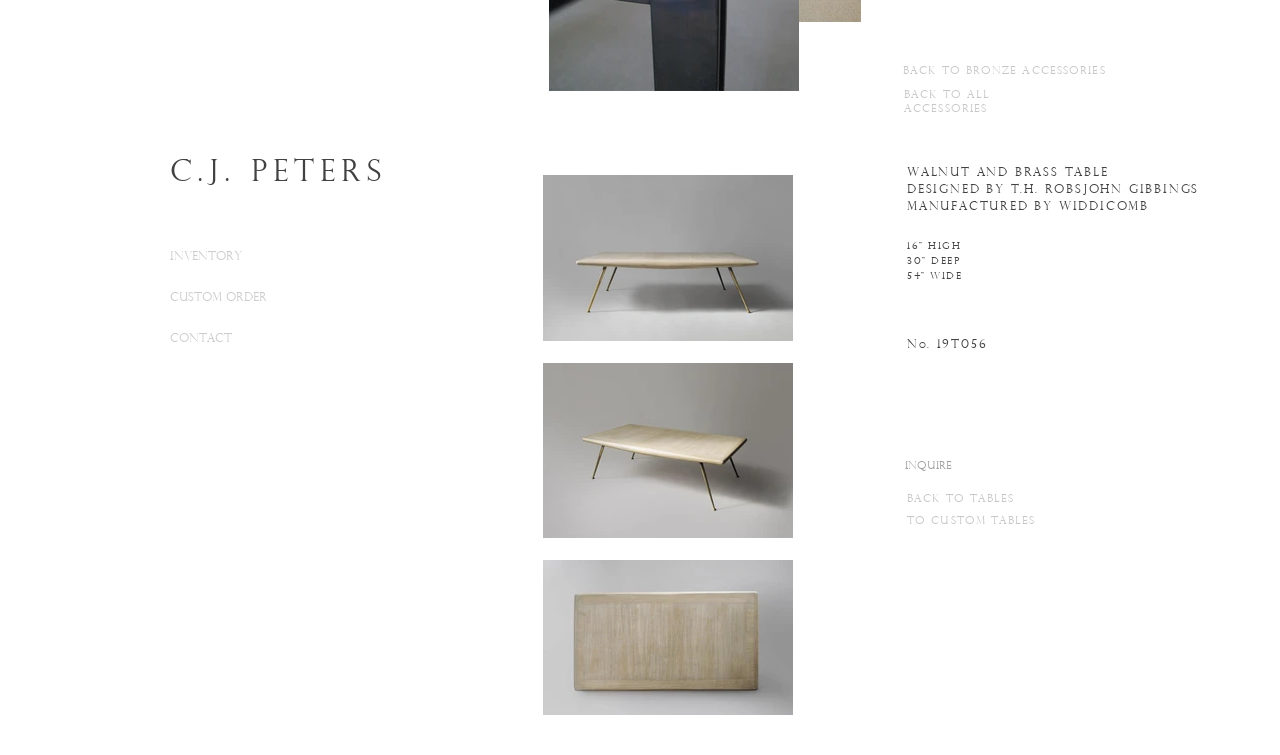

--- FILE ---
content_type: text/html; charset=UTF-8
request_url: https://www.cjpeters.net/19t056
body_size: 134617
content:
<!DOCTYPE html>
<html lang="en">
<head>
  
  <!-- SEO Tags -->
  <title>19T056 | cjpeters</title>
  <link rel="canonical" href="https://www.cjpeters.net/19t056"/>
  <meta property="og:title" content="19T056 | cjpeters"/>
  <meta property="og:url" content="https://www.cjpeters.net/19t056"/>
  <meta property="og:site_name" content="cjpeters"/>
  <meta property="og:type" content="website"/>
  <meta name="google-site-verification" content="2ldzR97xZdGc3ARINbBOrC7RkBrnSxK2f6hetl7qhx8"/>
  <meta name="twitter:card" content="summary_large_image"/>
  <meta name="twitter:title" content="19T056 | cjpeters"/>

  
  <meta charset='utf-8'>
  <meta name="viewport" content="width=device-width, initial-scale=1" id="wixDesktopViewport" />
  <meta http-equiv="X-UA-Compatible" content="IE=edge">
  <meta name="generator" content="Wix.com Website Builder"/>

  <link rel="icon" sizes="192x192" href="https://static.parastorage.com/client/pfavico.ico" type="image/x-icon"/>
  <link rel="shortcut icon" href="https://static.parastorage.com/client/pfavico.ico" type="image/x-icon"/>
  <link rel="apple-touch-icon" href="https://static.parastorage.com/client/pfavico.ico" type="image/x-icon"/>

  <!-- Safari Pinned Tab Icon -->
  <!-- <link rel="mask-icon" href="https://static.parastorage.com/client/pfavico.ico"> -->

  <!-- Original trials -->
  


  <!-- Segmenter Polyfill -->
  <script>
    if (!window.Intl || !window.Intl.Segmenter) {
      (function() {
        var script = document.createElement('script');
        script.src = 'https://static.parastorage.com/unpkg/@formatjs/intl-segmenter@11.7.10/polyfill.iife.js';
        document.head.appendChild(script);
      })();
    }
  </script>

  <!-- Legacy Polyfills -->
  <script nomodule="" src="https://static.parastorage.com/unpkg/core-js-bundle@3.2.1/minified.js"></script>
  <script nomodule="" src="https://static.parastorage.com/unpkg/focus-within-polyfill@5.0.9/dist/focus-within-polyfill.js"></script>

  <!-- Performance API Polyfills -->
  <script>
  (function () {
    var noop = function noop() {};
    if ("performance" in window === false) {
      window.performance = {};
    }
    window.performance.mark = performance.mark || noop;
    window.performance.measure = performance.measure || noop;
    if ("now" in window.performance === false) {
      var nowOffset = Date.now();
      if (performance.timing && performance.timing.navigationStart) {
        nowOffset = performance.timing.navigationStart;
      }
      window.performance.now = function now() {
        return Date.now() - nowOffset;
      };
    }
  })();
  </script>

  <!-- Globals Definitions -->
  <script>
    (function () {
      var now = Date.now()
      window.initialTimestamps = {
        initialTimestamp: now,
        initialRequestTimestamp: Math.round(performance.timeOrigin ? performance.timeOrigin : now - performance.now())
      }

      window.thunderboltTag = "libs-releases-GA-local"
      window.thunderboltVersion = "1.16761.0"
    })();
  </script>

  <!-- Essential Viewer Model -->
  <script type="application/json" id="wix-essential-viewer-model">{"fleetConfig":{"fleetName":"thunderbolt-seo-isolated-renderer","type":"GA","code":0},"mode":{"qa":false,"enableTestApi":false,"debug":false,"ssrIndicator":false,"ssrOnly":false,"siteAssetsFallback":"enable","versionIndicator":false},"componentsLibrariesTopology":[{"artifactId":"editor-elements","namespace":"wixui","url":"https:\/\/static.parastorage.com\/services\/editor-elements\/1.14838.0"},{"artifactId":"editor-elements","namespace":"dsgnsys","url":"https:\/\/static.parastorage.com\/services\/editor-elements\/1.14838.0"}],"siteFeaturesConfigs":{"sessionManager":{"isRunningInDifferentSiteContext":false}},"language":{"userLanguage":"en"},"siteAssets":{"clientTopology":{"mediaRootUrl":"https:\/\/static.wixstatic.com","staticMediaUrl":"https:\/\/static.wixstatic.com\/media","moduleRepoUrl":"https:\/\/static.parastorage.com\/unpkg","fileRepoUrl":"https:\/\/static.parastorage.com\/services","viewerAppsUrl":"https:\/\/viewer-apps.parastorage.com","viewerAssetsUrl":"https:\/\/viewer-assets.parastorage.com","siteAssetsUrl":"https:\/\/siteassets.parastorage.com","pageJsonServerUrls":["https:\/\/pages.parastorage.com","https:\/\/staticorigin.wixstatic.com","https:\/\/www.cjpeters.net","https:\/\/fallback.wix.com\/wix-html-editor-pages-webapp\/page"],"pathOfTBModulesInFileRepoForFallback":"wix-thunderbolt\/dist\/"}},"siteFeatures":["accessibility","appMonitoring","assetsLoader","builderContextProviders","builderModuleLoader","businessLogger","captcha","clickHandlerRegistrar","commonConfig","componentsLoader","componentsRegistry","consentPolicy","cyclicTabbing","domSelectors","environmentWixCodeSdk","environment","locationWixCodeSdk","mpaNavigation","navigationManager","navigationPhases","ooi","pages","panorama","renderer","reporter","router","scrollRestoration","seoWixCodeSdk","seo","sessionManager","siteMembersWixCodeSdk","siteMembers","siteScrollBlocker","siteWixCodeSdk","speculationRules","ssrCache","stores","structureApi","thunderboltInitializer","tpaCommons","translations","usedPlatformApis","warmupData","windowMessageRegistrar","windowWixCodeSdk","wixCustomElementComponent","wixEmbedsApi","componentsReact","platform"],"site":{"externalBaseUrl":"https:\/\/www.cjpeters.net","isSEO":true},"media":{"staticMediaUrl":"https:\/\/static.wixstatic.com\/media","mediaRootUrl":"https:\/\/static.wixstatic.com\/","staticVideoUrl":"https:\/\/video.wixstatic.com\/"},"requestUrl":"https:\/\/www.cjpeters.net\/19t056","rollout":{"siteAssetsVersionsRollout":false,"isDACRollout":0,"isTBRollout":false},"commonConfig":{"brand":"wix","host":"VIEWER","bsi":"","consentPolicy":{},"consentPolicyHeader":{},"siteRevision":"1579","renderingFlow":"NONE","language":"en","locale":"en-us"},"interactionSampleRatio":0.01,"dynamicModelUrl":"https:\/\/www.cjpeters.net\/_api\/v2\/dynamicmodel","accessTokensUrl":"https:\/\/www.cjpeters.net\/_api\/v1\/access-tokens","isExcludedFromSecurityExperiments":false,"experiments":{"specs.thunderbolt.hardenFetchAndXHR":true,"specs.thunderbolt.securityExperiments":true}}</script>
  <script>window.viewerModel = JSON.parse(document.getElementById('wix-essential-viewer-model').textContent)</script>

  <script>
    window.commonConfig = viewerModel.commonConfig
  </script>

  
  <!-- BEGIN handleAccessTokens bundle -->

  <script data-url="https://static.parastorage.com/services/wix-thunderbolt/dist/handleAccessTokens.inline.4f2f9a53.bundle.min.js">(()=>{"use strict";function e(e){let{context:o,property:r,value:n,enumerable:i=!0}=e,c=e.get,l=e.set;if(!r||void 0===n&&!c&&!l)return new Error("property and value are required");let a=o||globalThis,s=a?.[r],u={};if(void 0!==n)u.value=n;else{if(c){let e=t(c);e&&(u.get=e)}if(l){let e=t(l);e&&(u.set=e)}}let p={...u,enumerable:i||!1,configurable:!1};void 0!==n&&(p.writable=!1);try{Object.defineProperty(a,r,p)}catch(e){return e instanceof TypeError?s:e}return s}function t(e,t){return"function"==typeof e?e:!0===e?.async&&"function"==typeof e.func?t?async function(t){return e.func(t)}:async function(){return e.func()}:"function"==typeof e?.func?e.func:void 0}try{e({property:"strictDefine",value:e})}catch{}try{e({property:"defineStrictObject",value:r})}catch{}try{e({property:"defineStrictMethod",value:n})}catch{}var o=["toString","toLocaleString","valueOf","constructor","prototype"];function r(t){let{context:n,property:c,propertiesToExclude:l=[],skipPrototype:a=!1,hardenPrototypePropertiesToExclude:s=[]}=t;if(!c)return new Error("property is required");let u=(n||globalThis)[c],p={},f=i(n,c);u&&("object"==typeof u||"function"==typeof u)&&Reflect.ownKeys(u).forEach(t=>{if(!l.includes(t)&&!o.includes(t)){let o=i(u,t);if(o&&(o.writable||o.configurable)){let{value:r,get:n,set:i,enumerable:c=!1}=o,l={};void 0!==r?l.value=r:n?l.get=n:i&&(l.set=i);try{let o=e({context:u,property:t,...l,enumerable:c});p[t]=o}catch(e){if(!(e instanceof TypeError))throw e;try{p[t]=o.value||o.get||o.set}catch{}}}}});let d={originalObject:u,originalProperties:p};if(!a&&void 0!==u?.prototype){let e=r({context:u,property:"prototype",propertiesToExclude:s,skipPrototype:!0});e instanceof Error||(d.originalPrototype=e?.originalObject,d.originalPrototypeProperties=e?.originalProperties)}return e({context:n,property:c,value:u,enumerable:f?.enumerable}),d}function n(t,o){let r=(o||globalThis)[t],n=i(o||globalThis,t);return r&&n&&(n.writable||n.configurable)?(Object.freeze(r),e({context:globalThis,property:t,value:r})):r}function i(e,t){if(e&&t)try{return Reflect.getOwnPropertyDescriptor(e,t)}catch{return}}function c(e){if("string"!=typeof e)return e;try{return decodeURIComponent(e).toLowerCase().trim()}catch{return e.toLowerCase().trim()}}function l(e,t){let o="";if("string"==typeof e)o=e.split("=")[0]?.trim()||"";else{if(!e||"string"!=typeof e.name)return!1;o=e.name}return t.has(c(o)||"")}function a(e,t){let o;return o="string"==typeof e?e.split(";").map(e=>e.trim()).filter(e=>e.length>0):e||[],o.filter(e=>!l(e,t))}var s=null;function u(){return null===s&&(s=typeof Document>"u"?void 0:Object.getOwnPropertyDescriptor(Document.prototype,"cookie")),s}function p(t,o){if(!globalThis?.cookieStore)return;let r=globalThis.cookieStore.get.bind(globalThis.cookieStore),n=globalThis.cookieStore.getAll.bind(globalThis.cookieStore),i=globalThis.cookieStore.set.bind(globalThis.cookieStore),c=globalThis.cookieStore.delete.bind(globalThis.cookieStore);return e({context:globalThis.CookieStore.prototype,property:"get",value:async function(e){return l(("string"==typeof e?e:e.name)||"",t)?null:r.call(this,e)},enumerable:!0}),e({context:globalThis.CookieStore.prototype,property:"getAll",value:async function(){return a(await n.apply(this,Array.from(arguments)),t)},enumerable:!0}),e({context:globalThis.CookieStore.prototype,property:"set",value:async function(){let e=Array.from(arguments);if(!l(1===e.length?e[0].name:e[0],t))return i.apply(this,e);o&&console.warn(o)},enumerable:!0}),e({context:globalThis.CookieStore.prototype,property:"delete",value:async function(){let e=Array.from(arguments);if(!l(1===e.length?e[0].name:e[0],t))return c.apply(this,e)},enumerable:!0}),e({context:globalThis.cookieStore,property:"prototype",value:globalThis.CookieStore.prototype,enumerable:!1}),e({context:globalThis,property:"cookieStore",value:globalThis.cookieStore,enumerable:!0}),{get:r,getAll:n,set:i,delete:c}}var f=["TextEncoder","TextDecoder","XMLHttpRequestEventTarget","EventTarget","URL","JSON","Reflect","Object","Array","Map","Set","WeakMap","WeakSet","Promise","Symbol","Error"],d=["addEventListener","removeEventListener","dispatchEvent","encodeURI","encodeURIComponent","decodeURI","decodeURIComponent"];const y=(e,t)=>{try{const o=t?t.get.call(document):document.cookie;return o.split(";").map(e=>e.trim()).filter(t=>t?.startsWith(e))[0]?.split("=")[1]}catch(e){return""}},g=(e="",t="",o="/")=>`${e}=; ${t?`domain=${t};`:""} max-age=0; path=${o}; expires=Thu, 01 Jan 1970 00:00:01 GMT`;function m(){(function(){if("undefined"!=typeof window){const e=performance.getEntriesByType("navigation")[0];return"back_forward"===(e?.type||"")}return!1})()&&function(){const{counter:e}=function(){const e=b("getItem");if(e){const[t,o]=e.split("-"),r=o?parseInt(o,10):0;if(r>=3){const e=t?Number(t):0;if(Date.now()-e>6e4)return{counter:0}}return{counter:r}}return{counter:0}}();e<3?(!function(e=1){b("setItem",`${Date.now()}-${e}`)}(e+1),window.location.reload()):console.error("ATS: Max reload attempts reached")}()}function b(e,t){try{return sessionStorage[e]("reload",t||"")}catch(e){console.error("ATS: Error calling sessionStorage:",e)}}const h="client-session-bind",v="sec-fetch-unsupported",{experiments:w}=window.viewerModel,T=[h,"client-binding",v,"svSession","smSession","server-session-bind","wixSession2","wixSession3"].map(e=>e.toLowerCase()),{cookie:S}=function(t,o){let r=new Set(t);return e({context:document,property:"cookie",set:{func:e=>function(e,t,o,r){let n=u(),i=c(t.split(";")[0]||"")||"";[...o].every(e=>!i.startsWith(e.toLowerCase()))&&n?.set?n.set.call(e,t):r&&console.warn(r)}(document,e,r,o)},get:{func:()=>function(e,t){let o=u();if(!o?.get)throw new Error("Cookie descriptor or getter not available");return a(o.get.call(e),t).join("; ")}(document,r)},enumerable:!0}),{cookieStore:p(r,o),cookie:u()}}(T),k="tbReady",x="security_overrideGlobals",{experiments:E,siteFeaturesConfigs:C,accessTokensUrl:P}=window.viewerModel,R=P,M={},O=(()=>{const e=y(h,S);if(w["specs.thunderbolt.browserCacheReload"]){y(v,S)||e?b("removeItem"):m()}return(()=>{const e=g(h),t=g(h,location.hostname);S.set.call(document,e),S.set.call(document,t)})(),e})();O&&(M["client-binding"]=O);const D=fetch;addEventListener(k,function e(t){const{logger:o}=t.detail;try{window.tb.init({fetch:D,fetchHeaders:M})}catch(e){const t=new Error("TB003");o.meter(`${x}_${t.message}`,{paramsOverrides:{errorType:x,eventString:t.message}}),window?.viewerModel?.mode.debug&&console.error(e)}finally{removeEventListener(k,e)}}),E["specs.thunderbolt.hardenFetchAndXHR"]||(window.fetchDynamicModel=()=>C.sessionManager.isRunningInDifferentSiteContext?Promise.resolve({}):fetch(R,{credentials:"same-origin",headers:M}).then(function(e){if(!e.ok)throw new Error(`[${e.status}]${e.statusText}`);return e.json()}),window.dynamicModelPromise=window.fetchDynamicModel())})();
//# sourceMappingURL=https://static.parastorage.com/services/wix-thunderbolt/dist/handleAccessTokens.inline.4f2f9a53.bundle.min.js.map</script>

<!-- END handleAccessTokens bundle -->

<!-- BEGIN overrideGlobals bundle -->

<script data-url="https://static.parastorage.com/services/wix-thunderbolt/dist/overrideGlobals.inline.ec13bfcf.bundle.min.js">(()=>{"use strict";function e(e){let{context:r,property:o,value:n,enumerable:i=!0}=e,c=e.get,a=e.set;if(!o||void 0===n&&!c&&!a)return new Error("property and value are required");let l=r||globalThis,u=l?.[o],s={};if(void 0!==n)s.value=n;else{if(c){let e=t(c);e&&(s.get=e)}if(a){let e=t(a);e&&(s.set=e)}}let p={...s,enumerable:i||!1,configurable:!1};void 0!==n&&(p.writable=!1);try{Object.defineProperty(l,o,p)}catch(e){return e instanceof TypeError?u:e}return u}function t(e,t){return"function"==typeof e?e:!0===e?.async&&"function"==typeof e.func?t?async function(t){return e.func(t)}:async function(){return e.func()}:"function"==typeof e?.func?e.func:void 0}try{e({property:"strictDefine",value:e})}catch{}try{e({property:"defineStrictObject",value:o})}catch{}try{e({property:"defineStrictMethod",value:n})}catch{}var r=["toString","toLocaleString","valueOf","constructor","prototype"];function o(t){let{context:n,property:c,propertiesToExclude:a=[],skipPrototype:l=!1,hardenPrototypePropertiesToExclude:u=[]}=t;if(!c)return new Error("property is required");let s=(n||globalThis)[c],p={},f=i(n,c);s&&("object"==typeof s||"function"==typeof s)&&Reflect.ownKeys(s).forEach(t=>{if(!a.includes(t)&&!r.includes(t)){let r=i(s,t);if(r&&(r.writable||r.configurable)){let{value:o,get:n,set:i,enumerable:c=!1}=r,a={};void 0!==o?a.value=o:n?a.get=n:i&&(a.set=i);try{let r=e({context:s,property:t,...a,enumerable:c});p[t]=r}catch(e){if(!(e instanceof TypeError))throw e;try{p[t]=r.value||r.get||r.set}catch{}}}}});let d={originalObject:s,originalProperties:p};if(!l&&void 0!==s?.prototype){let e=o({context:s,property:"prototype",propertiesToExclude:u,skipPrototype:!0});e instanceof Error||(d.originalPrototype=e?.originalObject,d.originalPrototypeProperties=e?.originalProperties)}return e({context:n,property:c,value:s,enumerable:f?.enumerable}),d}function n(t,r){let o=(r||globalThis)[t],n=i(r||globalThis,t);return o&&n&&(n.writable||n.configurable)?(Object.freeze(o),e({context:globalThis,property:t,value:o})):o}function i(e,t){if(e&&t)try{return Reflect.getOwnPropertyDescriptor(e,t)}catch{return}}function c(e){if("string"!=typeof e)return e;try{return decodeURIComponent(e).toLowerCase().trim()}catch{return e.toLowerCase().trim()}}function a(e,t){return e instanceof Headers?e.forEach((r,o)=>{l(o,t)||e.delete(o)}):Object.keys(e).forEach(r=>{l(r,t)||delete e[r]}),e}function l(e,t){return!t.has(c(e)||"")}function u(e,t){let r=!0,o=function(e){let t,r;if(globalThis.Request&&e instanceof Request)t=e.url;else{if("function"!=typeof e?.toString)throw new Error("Unsupported type for url");t=e.toString()}try{return new URL(t).pathname}catch{return r=t.replace(/#.+/gi,"").split("?").shift(),r.startsWith("/")?r:`/${r}`}}(e),n=c(o);return n&&t.some(e=>n.includes(e))&&(r=!1),r}function s(t,r,o){let n=fetch,i=XMLHttpRequest,c=new Set(r);function s(){let e=new i,r=e.open,n=e.setRequestHeader;return e.open=function(){let n=Array.from(arguments),i=n[1];if(n.length<2||u(i,t))return r.apply(e,n);throw new Error(o||`Request not allowed for path ${i}`)},e.setRequestHeader=function(t,r){l(decodeURIComponent(t),c)&&n.call(e,t,r)},e}return e({property:"fetch",value:function(){let e=function(e,t){return globalThis.Request&&e[0]instanceof Request&&e[0]?.headers?a(e[0].headers,t):e[1]?.headers&&a(e[1].headers,t),e}(arguments,c);return u(arguments[0],t)?n.apply(globalThis,Array.from(e)):new Promise((e,t)=>{t(new Error(o||`Request not allowed for path ${arguments[0]}`))})},enumerable:!0}),e({property:"XMLHttpRequest",value:s,enumerable:!0}),Object.keys(i).forEach(e=>{s[e]=i[e]}),{fetch:n,XMLHttpRequest:i}}var p=["TextEncoder","TextDecoder","XMLHttpRequestEventTarget","EventTarget","URL","JSON","Reflect","Object","Array","Map","Set","WeakMap","WeakSet","Promise","Symbol","Error"],f=["addEventListener","removeEventListener","dispatchEvent","encodeURI","encodeURIComponent","decodeURI","decodeURIComponent"];const d=function(){let t=globalThis.open,r=document.open;function o(e,r,o){let n="string"!=typeof e,i=t.call(window,e,r,o);return n||e&&function(e){return e.startsWith("//")&&/(?:[a-z0-9](?:[a-z0-9-]{0,61}[a-z0-9])?\.)+[a-z0-9][a-z0-9-]{0,61}[a-z0-9]/g.test(`${location.protocol}:${e}`)&&(e=`${location.protocol}${e}`),!e.startsWith("http")||new URL(e).hostname===location.hostname}(e)?{}:i}return e({property:"open",value:o,context:globalThis,enumerable:!0}),e({property:"open",value:function(e,t,n){return e?o(e,t,n):r.call(document,e||"",t||"",n||"")},context:document,enumerable:!0}),{open:t,documentOpen:r}},y=function(){let t=document.createElement,r=Element.prototype.setAttribute,o=Element.prototype.setAttributeNS;return e({property:"createElement",context:document,value:function(n,i){let a=t.call(document,n,i);if("iframe"===c(n)){e({property:"srcdoc",context:a,get:()=>"",set:()=>{console.warn("`srcdoc` is not allowed in iframe elements.")}});let t=function(e,t){"srcdoc"!==e.toLowerCase()?r.call(a,e,t):console.warn("`srcdoc` attribute is not allowed to be set.")},n=function(e,t,r){"srcdoc"!==t.toLowerCase()?o.call(a,e,t,r):console.warn("`srcdoc` attribute is not allowed to be set.")};a.setAttribute=t,a.setAttributeNS=n}return a},enumerable:!0}),{createElement:t,setAttribute:r,setAttributeNS:o}},m=["client-binding"],b=["/_api/v1/access-tokens","/_api/v2/dynamicmodel","/_api/one-app-session-web/v3/businesses"],h=function(){let t=setTimeout,r=setInterval;return o("setTimeout",0,globalThis),o("setInterval",0,globalThis),{setTimeout:t,setInterval:r};function o(t,r,o){let n=o||globalThis,i=n[t];if(!i||"function"!=typeof i)throw new Error(`Function ${t} not found or is not a function`);e({property:t,value:function(){let e=Array.from(arguments);if("string"!=typeof e[r])return i.apply(n,e);console.warn(`Calling ${t} with a String Argument at index ${r} is not allowed`)},context:o,enumerable:!0})}},v=function(){if(navigator&&"serviceWorker"in navigator){let t=navigator.serviceWorker.register;return e({context:navigator.serviceWorker,property:"register",value:function(){console.log("Service worker registration is not allowed")},enumerable:!0}),{register:t}}return{}};performance.mark("overrideGlobals started");const{isExcludedFromSecurityExperiments:g,experiments:w}=window.viewerModel,E=!g&&w["specs.thunderbolt.securityExperiments"];try{d(),E&&y(),w["specs.thunderbolt.hardenFetchAndXHR"]&&E&&s(b,m),v(),(e=>{let t=[],r=[];r=r.concat(["TextEncoder","TextDecoder"]),e&&(r=r.concat(["XMLHttpRequestEventTarget","EventTarget"])),r=r.concat(["URL","JSON"]),e&&(t=t.concat(["addEventListener","removeEventListener"])),t=t.concat(["encodeURI","encodeURIComponent","decodeURI","decodeURIComponent"]),r=r.concat(["String","Number"]),e&&r.push("Object"),r=r.concat(["Reflect"]),t.forEach(e=>{n(e),["addEventListener","removeEventListener"].includes(e)&&n(e,document)}),r.forEach(e=>{o({property:e})})})(E),E&&h()}catch(e){window?.viewerModel?.mode.debug&&console.error(e);const t=new Error("TB006");window.fedops?.reportError(t,"security_overrideGlobals"),window.Sentry?window.Sentry.captureException(t):globalThis.defineStrictProperty("sentryBuffer",[t],window,!1)}performance.mark("overrideGlobals ended")})();
//# sourceMappingURL=https://static.parastorage.com/services/wix-thunderbolt/dist/overrideGlobals.inline.ec13bfcf.bundle.min.js.map</script>

<!-- END overrideGlobals bundle -->


  
  <script>
    window.commonConfig = viewerModel.commonConfig

	
  </script>

  <!-- Initial CSS -->
  <style data-url="https://static.parastorage.com/services/wix-thunderbolt/dist/main.347af09f.min.css">@keyframes slide-horizontal-new{0%{transform:translateX(100%)}}@keyframes slide-horizontal-old{80%{opacity:1}to{opacity:0;transform:translateX(-100%)}}@keyframes slide-vertical-new{0%{transform:translateY(-100%)}}@keyframes slide-vertical-old{80%{opacity:1}to{opacity:0;transform:translateY(100%)}}@keyframes out-in-new{0%{opacity:0}}@keyframes out-in-old{to{opacity:0}}:root:active-view-transition{view-transition-name:none}::view-transition{pointer-events:none}:root:active-view-transition::view-transition-new(page-group),:root:active-view-transition::view-transition-old(page-group){animation-duration:.6s;cursor:wait;pointer-events:all}:root:active-view-transition-type(SlideHorizontal)::view-transition-old(page-group){animation:slide-horizontal-old .6s cubic-bezier(.83,0,.17,1) forwards;mix-blend-mode:normal}:root:active-view-transition-type(SlideHorizontal)::view-transition-new(page-group){animation:slide-horizontal-new .6s cubic-bezier(.83,0,.17,1) backwards;mix-blend-mode:normal}:root:active-view-transition-type(SlideVertical)::view-transition-old(page-group){animation:slide-vertical-old .6s cubic-bezier(.83,0,.17,1) forwards;mix-blend-mode:normal}:root:active-view-transition-type(SlideVertical)::view-transition-new(page-group){animation:slide-vertical-new .6s cubic-bezier(.83,0,.17,1) backwards;mix-blend-mode:normal}:root:active-view-transition-type(OutIn)::view-transition-old(page-group){animation:out-in-old .35s cubic-bezier(.22,1,.36,1) forwards}:root:active-view-transition-type(OutIn)::view-transition-new(page-group){animation:out-in-new .35s cubic-bezier(.64,0,.78,0) .35s backwards}@media(prefers-reduced-motion:reduce){::view-transition-group(*),::view-transition-new(*),::view-transition-old(*){animation:none!important}}body,html{background:transparent;border:0;margin:0;outline:0;padding:0;vertical-align:baseline}body{--scrollbar-width:0px;font-family:Arial,Helvetica,sans-serif;font-size:10px}body,html{height:100%}body{overflow-x:auto;overflow-y:scroll}body:not(.responsive) #site-root{min-width:var(--site-width);width:100%}body:not([data-js-loaded]) [data-hide-prejs]{visibility:hidden}interact-element{display:contents}#SITE_CONTAINER{position:relative}:root{--one-unit:1vw;--section-max-width:9999px;--spx-stopper-max:9999px;--spx-stopper-min:0px;--browser-zoom:1}@supports(-webkit-appearance:none) and (stroke-color:transparent){:root{--safari-sticky-fix:opacity;--experimental-safari-sticky-fix:translateZ(0)}}@supports(container-type:inline-size){:root{--one-unit:1cqw}}[id^=oldHoverBox-]{mix-blend-mode:plus-lighter;transition:opacity .5s ease,visibility .5s ease}[data-mesh-id$=inlineContent-gridContainer]:has(>[id^=oldHoverBox-]){isolation:isolate}</style>
<style data-url="https://static.parastorage.com/services/wix-thunderbolt/dist/main.renderer.9cb0985f.min.css">a,abbr,acronym,address,applet,b,big,blockquote,button,caption,center,cite,code,dd,del,dfn,div,dl,dt,em,fieldset,font,footer,form,h1,h2,h3,h4,h5,h6,header,i,iframe,img,ins,kbd,label,legend,li,nav,object,ol,p,pre,q,s,samp,section,small,span,strike,strong,sub,sup,table,tbody,td,tfoot,th,thead,title,tr,tt,u,ul,var{background:transparent;border:0;margin:0;outline:0;padding:0;vertical-align:baseline}input,select,textarea{box-sizing:border-box;font-family:Helvetica,Arial,sans-serif}ol,ul{list-style:none}blockquote,q{quotes:none}ins{text-decoration:none}del{text-decoration:line-through}table{border-collapse:collapse;border-spacing:0}a{cursor:pointer;text-decoration:none}.testStyles{overflow-y:hidden}.reset-button{-webkit-appearance:none;background:none;border:0;color:inherit;font:inherit;line-height:normal;outline:0;overflow:visible;padding:0;-webkit-user-select:none;-moz-user-select:none;-ms-user-select:none}:focus{outline:none}body.device-mobile-optimized:not(.disable-site-overflow){overflow-x:hidden;overflow-y:scroll}body.device-mobile-optimized:not(.responsive) #SITE_CONTAINER{margin-left:auto;margin-right:auto;overflow-x:visible;position:relative;width:320px}body.device-mobile-optimized:not(.responsive):not(.blockSiteScrolling) #SITE_CONTAINER{margin-top:0}body.device-mobile-optimized>*{max-width:100%!important}body.device-mobile-optimized #site-root{overflow-x:hidden;overflow-y:hidden}@supports(overflow:clip){body.device-mobile-optimized #site-root{overflow-x:clip;overflow-y:clip}}body.device-mobile-non-optimized #SITE_CONTAINER #site-root{overflow-x:clip;overflow-y:clip}body.device-mobile-non-optimized.fullScreenMode{background-color:#5f6360}body.device-mobile-non-optimized.fullScreenMode #MOBILE_ACTIONS_MENU,body.device-mobile-non-optimized.fullScreenMode #SITE_BACKGROUND,body.device-mobile-non-optimized.fullScreenMode #site-root,body.fullScreenMode #WIX_ADS{visibility:hidden}body.fullScreenMode{overflow-x:hidden!important;overflow-y:hidden!important}body.fullScreenMode.device-mobile-optimized #TINY_MENU{opacity:0;pointer-events:none}body.fullScreenMode-scrollable.device-mobile-optimized{overflow-x:hidden!important;overflow-y:auto!important}body.fullScreenMode-scrollable.device-mobile-optimized #masterPage,body.fullScreenMode-scrollable.device-mobile-optimized #site-root{overflow-x:hidden!important;overflow-y:hidden!important}body.fullScreenMode-scrollable.device-mobile-optimized #SITE_BACKGROUND,body.fullScreenMode-scrollable.device-mobile-optimized #masterPage{height:auto!important}body.fullScreenMode-scrollable.device-mobile-optimized #masterPage.mesh-layout{height:0!important}body.blockSiteScrolling,body.siteScrollingBlocked{position:fixed;width:100%}body.blockSiteScrolling #SITE_CONTAINER{margin-top:calc(var(--blocked-site-scroll-margin-top)*-1)}#site-root{margin:0 auto;min-height:100%;position:relative;top:var(--wix-ads-height)}#site-root img:not([src]){visibility:hidden}#site-root svg img:not([src]){visibility:visible}.auto-generated-link{color:inherit}#SCROLL_TO_BOTTOM,#SCROLL_TO_TOP{height:0}.has-click-trigger{cursor:pointer}.fullScreenOverlay{bottom:0;display:flex;justify-content:center;left:0;overflow-y:hidden;position:fixed;right:0;top:-60px;z-index:1005}.fullScreenOverlay>.fullScreenOverlayContent{bottom:0;left:0;margin:0 auto;overflow:hidden;position:absolute;right:0;top:60px;transform:translateZ(0)}[data-mesh-id$=centeredContent],[data-mesh-id$=form],[data-mesh-id$=inlineContent]{pointer-events:none;position:relative}[data-mesh-id$=-gridWrapper],[data-mesh-id$=-rotated-wrapper]{pointer-events:none}[data-mesh-id$=-gridContainer]>*,[data-mesh-id$=-rotated-wrapper]>*,[data-mesh-id$=inlineContent]>:not([data-mesh-id$=-gridContainer]){pointer-events:auto}.device-mobile-optimized #masterPage.mesh-layout #SOSP_CONTAINER_CUSTOM_ID{grid-area:2/1/3/2;-ms-grid-row:2;position:relative}#masterPage.mesh-layout{-ms-grid-rows:max-content max-content min-content max-content;-ms-grid-columns:100%;align-items:start;display:-ms-grid;display:grid;grid-template-columns:100%;grid-template-rows:max-content max-content min-content max-content;justify-content:stretch}#masterPage.mesh-layout #PAGES_CONTAINER,#masterPage.mesh-layout #SITE_FOOTER-placeholder,#masterPage.mesh-layout #SITE_FOOTER_WRAPPER,#masterPage.mesh-layout #SITE_HEADER-placeholder,#masterPage.mesh-layout #SITE_HEADER_WRAPPER,#masterPage.mesh-layout #SOSP_CONTAINER_CUSTOM_ID[data-state~=mobileView],#masterPage.mesh-layout #soapAfterPagesContainer,#masterPage.mesh-layout #soapBeforePagesContainer{-ms-grid-row-align:start;-ms-grid-column-align:start;-ms-grid-column:1}#masterPage.mesh-layout #SITE_HEADER-placeholder,#masterPage.mesh-layout #SITE_HEADER_WRAPPER{grid-area:1/1/2/2;-ms-grid-row:1}#masterPage.mesh-layout #PAGES_CONTAINER,#masterPage.mesh-layout #soapAfterPagesContainer,#masterPage.mesh-layout #soapBeforePagesContainer{grid-area:3/1/4/2;-ms-grid-row:3}#masterPage.mesh-layout #soapAfterPagesContainer,#masterPage.mesh-layout #soapBeforePagesContainer{width:100%}#masterPage.mesh-layout #PAGES_CONTAINER{align-self:stretch}#masterPage.mesh-layout main#PAGES_CONTAINER{display:block}#masterPage.mesh-layout #SITE_FOOTER-placeholder,#masterPage.mesh-layout #SITE_FOOTER_WRAPPER{grid-area:4/1/5/2;-ms-grid-row:4}#masterPage.mesh-layout #SITE_PAGES,#masterPage.mesh-layout [data-mesh-id=PAGES_CONTAINERcenteredContent],#masterPage.mesh-layout [data-mesh-id=PAGES_CONTAINERinlineContent]{height:100%}#masterPage.mesh-layout.desktop>*{width:100%}#masterPage.mesh-layout #PAGES_CONTAINER,#masterPage.mesh-layout #SITE_FOOTER,#masterPage.mesh-layout #SITE_FOOTER_WRAPPER,#masterPage.mesh-layout #SITE_HEADER,#masterPage.mesh-layout #SITE_HEADER_WRAPPER,#masterPage.mesh-layout #SITE_PAGES,#masterPage.mesh-layout #masterPageinlineContent{position:relative}#masterPage.mesh-layout #SITE_HEADER{grid-area:1/1/2/2}#masterPage.mesh-layout #SITE_FOOTER{grid-area:4/1/5/2}#masterPage.mesh-layout.overflow-x-clip #SITE_FOOTER,#masterPage.mesh-layout.overflow-x-clip #SITE_HEADER{overflow-x:clip}[data-z-counter]{z-index:0}[data-z-counter="0"]{z-index:auto}.wixSiteProperties{-webkit-font-smoothing:antialiased;-moz-osx-font-smoothing:grayscale}:root{--wst-button-color-fill-primary:rgb(var(--color_48));--wst-button-color-border-primary:rgb(var(--color_49));--wst-button-color-text-primary:rgb(var(--color_50));--wst-button-color-fill-primary-hover:rgb(var(--color_51));--wst-button-color-border-primary-hover:rgb(var(--color_52));--wst-button-color-text-primary-hover:rgb(var(--color_53));--wst-button-color-fill-primary-disabled:rgb(var(--color_54));--wst-button-color-border-primary-disabled:rgb(var(--color_55));--wst-button-color-text-primary-disabled:rgb(var(--color_56));--wst-button-color-fill-secondary:rgb(var(--color_57));--wst-button-color-border-secondary:rgb(var(--color_58));--wst-button-color-text-secondary:rgb(var(--color_59));--wst-button-color-fill-secondary-hover:rgb(var(--color_60));--wst-button-color-border-secondary-hover:rgb(var(--color_61));--wst-button-color-text-secondary-hover:rgb(var(--color_62));--wst-button-color-fill-secondary-disabled:rgb(var(--color_63));--wst-button-color-border-secondary-disabled:rgb(var(--color_64));--wst-button-color-text-secondary-disabled:rgb(var(--color_65));--wst-color-fill-base-1:rgb(var(--color_36));--wst-color-fill-base-2:rgb(var(--color_37));--wst-color-fill-base-shade-1:rgb(var(--color_38));--wst-color-fill-base-shade-2:rgb(var(--color_39));--wst-color-fill-base-shade-3:rgb(var(--color_40));--wst-color-fill-accent-1:rgb(var(--color_41));--wst-color-fill-accent-2:rgb(var(--color_42));--wst-color-fill-accent-3:rgb(var(--color_43));--wst-color-fill-accent-4:rgb(var(--color_44));--wst-color-fill-background-primary:rgb(var(--color_11));--wst-color-fill-background-secondary:rgb(var(--color_12));--wst-color-text-primary:rgb(var(--color_15));--wst-color-text-secondary:rgb(var(--color_14));--wst-color-action:rgb(var(--color_18));--wst-color-disabled:rgb(var(--color_39));--wst-color-title:rgb(var(--color_45));--wst-color-subtitle:rgb(var(--color_46));--wst-color-line:rgb(var(--color_47));--wst-font-style-h2:var(--font_2);--wst-font-style-h3:var(--font_3);--wst-font-style-h4:var(--font_4);--wst-font-style-h5:var(--font_5);--wst-font-style-h6:var(--font_6);--wst-font-style-body-large:var(--font_7);--wst-font-style-body-medium:var(--font_8);--wst-font-style-body-small:var(--font_9);--wst-font-style-body-x-small:var(--font_10);--wst-color-custom-1:rgb(var(--color_13));--wst-color-custom-2:rgb(var(--color_16));--wst-color-custom-3:rgb(var(--color_17));--wst-color-custom-4:rgb(var(--color_19));--wst-color-custom-5:rgb(var(--color_20));--wst-color-custom-6:rgb(var(--color_21));--wst-color-custom-7:rgb(var(--color_22));--wst-color-custom-8:rgb(var(--color_23));--wst-color-custom-9:rgb(var(--color_24));--wst-color-custom-10:rgb(var(--color_25));--wst-color-custom-11:rgb(var(--color_26));--wst-color-custom-12:rgb(var(--color_27));--wst-color-custom-13:rgb(var(--color_28));--wst-color-custom-14:rgb(var(--color_29));--wst-color-custom-15:rgb(var(--color_30));--wst-color-custom-16:rgb(var(--color_31));--wst-color-custom-17:rgb(var(--color_32));--wst-color-custom-18:rgb(var(--color_33));--wst-color-custom-19:rgb(var(--color_34));--wst-color-custom-20:rgb(var(--color_35))}.wix-presets-wrapper{display:contents}</style>

  <meta name="format-detection" content="telephone=no">
  <meta name="skype_toolbar" content="skype_toolbar_parser_compatible">
  
  

  

  

  <!-- head performance data start -->
  
  <!-- head performance data end -->
  

    


    
<style data-href="https://static.parastorage.com/services/editor-elements-library/dist/thunderbolt/rb_wixui.thunderbolt_bootstrap.a1b00b19.min.css">.cwL6XW{cursor:pointer}.sNF2R0{opacity:0}.hLoBV3{transition:opacity var(--transition-duration) cubic-bezier(.37,0,.63,1)}.Rdf41z,.hLoBV3{opacity:1}.ftlZWo{transition:opacity var(--transition-duration) cubic-bezier(.37,0,.63,1)}.ATGlOr,.ftlZWo{opacity:0}.KQSXD0{transition:opacity var(--transition-duration) cubic-bezier(.64,0,.78,0)}.KQSXD0,.pagQKE{opacity:1}._6zG5H{opacity:0;transition:opacity var(--transition-duration) cubic-bezier(.22,1,.36,1)}.BB49uC{transform:translateX(100%)}.j9xE1V{transition:transform var(--transition-duration) cubic-bezier(.87,0,.13,1)}.ICs7Rs,.j9xE1V{transform:translateX(0)}.DxijZJ{transition:transform var(--transition-duration) cubic-bezier(.87,0,.13,1)}.B5kjYq,.DxijZJ{transform:translateX(-100%)}.cJijIV{transition:transform var(--transition-duration) cubic-bezier(.87,0,.13,1)}.cJijIV,.hOxaWM{transform:translateX(0)}.T9p3fN{transform:translateX(100%);transition:transform var(--transition-duration) cubic-bezier(.87,0,.13,1)}.qDxYJm{transform:translateY(100%)}.aA9V0P{transition:transform var(--transition-duration) cubic-bezier(.87,0,.13,1)}.YPXPAS,.aA9V0P{transform:translateY(0)}.Xf2zsA{transition:transform var(--transition-duration) cubic-bezier(.87,0,.13,1)}.Xf2zsA,.y7Kt7s{transform:translateY(-100%)}.EeUgMu{transition:transform var(--transition-duration) cubic-bezier(.87,0,.13,1)}.EeUgMu,.fdHrtm{transform:translateY(0)}.WIFaG4{transform:translateY(100%);transition:transform var(--transition-duration) cubic-bezier(.87,0,.13,1)}body:not(.responsive) .JsJXaX{overflow-x:clip}:root:active-view-transition .JsJXaX{view-transition-name:page-group}.AnQkDU{display:grid;grid-template-columns:1fr;grid-template-rows:1fr;height:100%}.AnQkDU>div{align-self:stretch!important;grid-area:1/1/2/2;justify-self:stretch!important}.StylableButton2545352419__root{-archetype:box;border:none;box-sizing:border-box;cursor:pointer;display:block;height:100%;min-height:10px;min-width:10px;padding:0;touch-action:manipulation;width:100%}.StylableButton2545352419__root[disabled]{pointer-events:none}.StylableButton2545352419__root:not(:hover):not([disabled]).StylableButton2545352419--hasBackgroundColor{background-color:var(--corvid-background-color)!important}.StylableButton2545352419__root:hover:not([disabled]).StylableButton2545352419--hasHoverBackgroundColor{background-color:var(--corvid-hover-background-color)!important}.StylableButton2545352419__root:not(:hover)[disabled].StylableButton2545352419--hasDisabledBackgroundColor{background-color:var(--corvid-disabled-background-color)!important}.StylableButton2545352419__root:not(:hover):not([disabled]).StylableButton2545352419--hasBorderColor{border-color:var(--corvid-border-color)!important}.StylableButton2545352419__root:hover:not([disabled]).StylableButton2545352419--hasHoverBorderColor{border-color:var(--corvid-hover-border-color)!important}.StylableButton2545352419__root:not(:hover)[disabled].StylableButton2545352419--hasDisabledBorderColor{border-color:var(--corvid-disabled-border-color)!important}.StylableButton2545352419__root.StylableButton2545352419--hasBorderRadius{border-radius:var(--corvid-border-radius)!important}.StylableButton2545352419__root.StylableButton2545352419--hasBorderWidth{border-width:var(--corvid-border-width)!important}.StylableButton2545352419__root:not(:hover):not([disabled]).StylableButton2545352419--hasColor,.StylableButton2545352419__root:not(:hover):not([disabled]).StylableButton2545352419--hasColor .StylableButton2545352419__label{color:var(--corvid-color)!important}.StylableButton2545352419__root:hover:not([disabled]).StylableButton2545352419--hasHoverColor,.StylableButton2545352419__root:hover:not([disabled]).StylableButton2545352419--hasHoverColor .StylableButton2545352419__label{color:var(--corvid-hover-color)!important}.StylableButton2545352419__root:not(:hover)[disabled].StylableButton2545352419--hasDisabledColor,.StylableButton2545352419__root:not(:hover)[disabled].StylableButton2545352419--hasDisabledColor .StylableButton2545352419__label{color:var(--corvid-disabled-color)!important}.StylableButton2545352419__link{-archetype:box;box-sizing:border-box;color:#000;text-decoration:none}.StylableButton2545352419__container{align-items:center;display:flex;flex-basis:auto;flex-direction:row;flex-grow:1;height:100%;justify-content:center;overflow:hidden;transition:all .2s ease,visibility 0s;width:100%}.StylableButton2545352419__label{-archetype:text;-controller-part-type:LayoutChildDisplayDropdown,LayoutFlexChildSpacing(first);max-width:100%;min-width:1.8em;overflow:hidden;text-align:center;text-overflow:ellipsis;transition:inherit;white-space:nowrap}.StylableButton2545352419__root.StylableButton2545352419--isMaxContent .StylableButton2545352419__label{text-overflow:unset}.StylableButton2545352419__root.StylableButton2545352419--isWrapText .StylableButton2545352419__label{min-width:10px;overflow-wrap:break-word;white-space:break-spaces;word-break:break-word}.StylableButton2545352419__icon{-archetype:icon;-controller-part-type:LayoutChildDisplayDropdown,LayoutFlexChildSpacing(last);flex-shrink:0;height:50px;min-width:1px;transition:inherit}.StylableButton2545352419__icon.StylableButton2545352419--override{display:block!important}.StylableButton2545352419__icon svg,.StylableButton2545352419__icon>span{display:flex;height:inherit;width:inherit}.StylableButton2545352419__root:not(:hover):not([disalbed]).StylableButton2545352419--hasIconColor .StylableButton2545352419__icon svg{fill:var(--corvid-icon-color)!important;stroke:var(--corvid-icon-color)!important}.StylableButton2545352419__root:hover:not([disabled]).StylableButton2545352419--hasHoverIconColor .StylableButton2545352419__icon svg{fill:var(--corvid-hover-icon-color)!important;stroke:var(--corvid-hover-icon-color)!important}.StylableButton2545352419__root:not(:hover)[disabled].StylableButton2545352419--hasDisabledIconColor .StylableButton2545352419__icon svg{fill:var(--corvid-disabled-icon-color)!important;stroke:var(--corvid-disabled-icon-color)!important}.aeyn4z{bottom:0;left:0;position:absolute;right:0;top:0}.qQrFOK{cursor:pointer}.VDJedC{-webkit-tap-highlight-color:rgba(0,0,0,0);fill:var(--corvid-fill-color,var(--fill));fill-opacity:var(--fill-opacity);stroke:var(--corvid-stroke-color,var(--stroke));stroke-opacity:var(--stroke-opacity);stroke-width:var(--stroke-width);filter:var(--drop-shadow,none);opacity:var(--opacity);transform:var(--flip)}.VDJedC,.VDJedC svg{bottom:0;left:0;position:absolute;right:0;top:0}.VDJedC svg{height:var(--svg-calculated-height,100%);margin:auto;padding:var(--svg-calculated-padding,0);width:var(--svg-calculated-width,100%)}.VDJedC svg:not([data-type=ugc]){overflow:visible}.l4CAhn *{vector-effect:non-scaling-stroke}.Z_l5lU{-webkit-text-size-adjust:100%;-moz-text-size-adjust:100%;text-size-adjust:100%}ol.font_100,ul.font_100{color:#080808;font-family:"Arial, Helvetica, sans-serif",serif;font-size:10px;font-style:normal;font-variant:normal;font-weight:400;letter-spacing:normal;line-height:normal;margin:0;text-decoration:none}ol.font_100 li,ul.font_100 li{margin-bottom:12px}ol.wix-list-text-align,ul.wix-list-text-align{list-style-position:inside}ol.wix-list-text-align h1,ol.wix-list-text-align h2,ol.wix-list-text-align h3,ol.wix-list-text-align h4,ol.wix-list-text-align h5,ol.wix-list-text-align h6,ol.wix-list-text-align p,ul.wix-list-text-align h1,ul.wix-list-text-align h2,ul.wix-list-text-align h3,ul.wix-list-text-align h4,ul.wix-list-text-align h5,ul.wix-list-text-align h6,ul.wix-list-text-align p{display:inline}.HQSswv{cursor:pointer}.yi6otz{clip:rect(0 0 0 0);border:0;height:1px;margin:-1px;overflow:hidden;padding:0;position:absolute;width:1px}.zQ9jDz [data-attr-richtext-marker=true]{display:block}.zQ9jDz [data-attr-richtext-marker=true] table{border-collapse:collapse;margin:15px 0;width:100%}.zQ9jDz [data-attr-richtext-marker=true] table td{padding:12px;position:relative}.zQ9jDz [data-attr-richtext-marker=true] table td:after{border-bottom:1px solid currentColor;border-left:1px solid currentColor;bottom:0;content:"";left:0;opacity:.2;position:absolute;right:0;top:0}.zQ9jDz [data-attr-richtext-marker=true] table tr td:last-child:after{border-right:1px solid currentColor}.zQ9jDz [data-attr-richtext-marker=true] table tr:first-child td:after{border-top:1px solid currentColor}@supports(-webkit-appearance:none) and (stroke-color:transparent){.qvSjx3>*>:first-child{vertical-align:top}}@supports(-webkit-touch-callout:none){.qvSjx3>*>:first-child{vertical-align:top}}.LkZBpT :is(p,h1,h2,h3,h4,h5,h6,ul,ol,span[data-attr-richtext-marker],blockquote,div) [class$=rich-text__text],.LkZBpT :is(p,h1,h2,h3,h4,h5,h6,ul,ol,span[data-attr-richtext-marker],blockquote,div)[class$=rich-text__text]{color:var(--corvid-color,currentColor)}.LkZBpT :is(p,h1,h2,h3,h4,h5,h6,ul,ol,span[data-attr-richtext-marker],blockquote,div) span[style*=color]{color:var(--corvid-color,currentColor)!important}.Kbom4H{direction:var(--text-direction);min-height:var(--min-height);min-width:var(--min-width)}.Kbom4H .upNqi2{word-wrap:break-word;height:100%;overflow-wrap:break-word;position:relative;width:100%}.Kbom4H .upNqi2 ul{list-style:disc inside}.Kbom4H .upNqi2 li{margin-bottom:12px}.MMl86N blockquote,.MMl86N div,.MMl86N h1,.MMl86N h2,.MMl86N h3,.MMl86N h4,.MMl86N h5,.MMl86N h6,.MMl86N p{letter-spacing:normal;line-height:normal}.gYHZuN{min-height:var(--min-height);min-width:var(--min-width)}.gYHZuN .upNqi2{word-wrap:break-word;height:100%;overflow-wrap:break-word;position:relative;width:100%}.gYHZuN .upNqi2 ol,.gYHZuN .upNqi2 ul{letter-spacing:normal;line-height:normal;margin-inline-start:.5em;padding-inline-start:1.3em}.gYHZuN .upNqi2 ul{list-style-type:disc}.gYHZuN .upNqi2 ol{list-style-type:decimal}.gYHZuN .upNqi2 ol ul,.gYHZuN .upNqi2 ul ul{line-height:normal;list-style-type:circle}.gYHZuN .upNqi2 ol ol ul,.gYHZuN .upNqi2 ol ul ul,.gYHZuN .upNqi2 ul ol ul,.gYHZuN .upNqi2 ul ul ul{line-height:normal;list-style-type:square}.gYHZuN .upNqi2 li{font-style:inherit;font-weight:inherit;letter-spacing:normal;line-height:inherit}.gYHZuN .upNqi2 h1,.gYHZuN .upNqi2 h2,.gYHZuN .upNqi2 h3,.gYHZuN .upNqi2 h4,.gYHZuN .upNqi2 h5,.gYHZuN .upNqi2 h6,.gYHZuN .upNqi2 p{letter-spacing:normal;line-height:normal;margin-block:0;margin:0}.gYHZuN .upNqi2 a{color:inherit}.MMl86N,.ku3DBC{word-wrap:break-word;direction:var(--text-direction);min-height:var(--min-height);min-width:var(--min-width);mix-blend-mode:var(--blendMode,normal);overflow-wrap:break-word;pointer-events:none;text-align:start;text-shadow:var(--textOutline,0 0 transparent),var(--textShadow,0 0 transparent);text-transform:var(--textTransform,"none")}.MMl86N>*,.ku3DBC>*{pointer-events:auto}.MMl86N li,.ku3DBC li{font-style:inherit;font-weight:inherit;letter-spacing:normal;line-height:inherit}.MMl86N ol,.MMl86N ul,.ku3DBC ol,.ku3DBC ul{letter-spacing:normal;line-height:normal;margin-inline-end:0;margin-inline-start:.5em}.MMl86N:not(.Vq6kJx) ol,.MMl86N:not(.Vq6kJx) ul,.ku3DBC:not(.Vq6kJx) ol,.ku3DBC:not(.Vq6kJx) ul{padding-inline-end:0;padding-inline-start:1.3em}.MMl86N ul,.ku3DBC ul{list-style-type:disc}.MMl86N ol,.ku3DBC ol{list-style-type:decimal}.MMl86N ol ul,.MMl86N ul ul,.ku3DBC ol ul,.ku3DBC ul ul{list-style-type:circle}.MMl86N ol ol ul,.MMl86N ol ul ul,.MMl86N ul ol ul,.MMl86N ul ul ul,.ku3DBC ol ol ul,.ku3DBC ol ul ul,.ku3DBC ul ol ul,.ku3DBC ul ul ul{list-style-type:square}.MMl86N blockquote,.MMl86N div,.MMl86N h1,.MMl86N h2,.MMl86N h3,.MMl86N h4,.MMl86N h5,.MMl86N h6,.MMl86N p,.ku3DBC blockquote,.ku3DBC div,.ku3DBC h1,.ku3DBC h2,.ku3DBC h3,.ku3DBC h4,.ku3DBC h5,.ku3DBC h6,.ku3DBC p{margin-block:0;margin:0}.MMl86N a,.ku3DBC a{color:inherit}.Vq6kJx li{margin-inline-end:0;margin-inline-start:1.3em}.Vd6aQZ{overflow:hidden;padding:0;pointer-events:none;white-space:nowrap}.mHZSwn{display:none}.lvxhkV{bottom:0;left:0;position:absolute;right:0;top:0;width:100%}.QJjwEo{transform:translateY(-100%);transition:.2s ease-in}.kdBXfh{transition:.2s}.MP52zt{opacity:0;transition:.2s ease-in}.MP52zt.Bhu9m5{z-index:-1!important}.LVP8Wf{opacity:1;transition:.2s}.VrZrC0{height:auto}.VrZrC0,.cKxVkc{position:relative;width:100%}:host(:not(.device-mobile-optimized)) .vlM3HR,body:not(.device-mobile-optimized) .vlM3HR{margin-left:calc((100% - var(--site-width))/2);width:var(--site-width)}.AT7o0U[data-focuscycled=active]{outline:1px solid transparent}.AT7o0U[data-focuscycled=active]:not(:focus-within){outline:2px solid transparent;transition:outline .01s ease}.AT7o0U .vlM3HR{bottom:0;left:0;position:absolute;right:0;top:0}.Tj01hh,.jhxvbR{display:block;height:100%;width:100%}.jhxvbR img{max-width:var(--wix-img-max-width,100%)}.jhxvbR[data-animate-blur] img{filter:blur(9px);transition:filter .8s ease-in}.jhxvbR[data-animate-blur] img[data-load-done]{filter:none}.WzbAF8{direction:var(--direction)}.WzbAF8 .mpGTIt .O6KwRn{display:var(--item-display);height:var(--item-size);margin-block:var(--item-margin-block);margin-inline:var(--item-margin-inline);width:var(--item-size)}.WzbAF8 .mpGTIt .O6KwRn:last-child{margin-block:0;margin-inline:0}.WzbAF8 .mpGTIt .O6KwRn .oRtuWN{display:block}.WzbAF8 .mpGTIt .O6KwRn .oRtuWN .YaS0jR{height:var(--item-size);width:var(--item-size)}.WzbAF8 .mpGTIt{height:100%;position:absolute;white-space:nowrap;width:100%}:host(.device-mobile-optimized) .WzbAF8 .mpGTIt,body.device-mobile-optimized .WzbAF8 .mpGTIt{white-space:normal}.big2ZD{display:grid;grid-template-columns:1fr;grid-template-rows:1fr;height:calc(100% - var(--wix-ads-height));left:0;margin-top:var(--wix-ads-height);position:fixed;top:0;width:100%}.SHHiV9,.big2ZD{pointer-events:none;z-index:var(--pinned-layer-in-container,var(--above-all-in-container))}</style>
<style data-href="https://static.parastorage.com/services/editor-elements-library/dist/thunderbolt/rb_wixui.thunderbolt[VerticalMenu_VerticalMenuTextSkin].83720b9e.min.css">.VUs9VM{margin:0 10px;opacity:.6}.m48Yht{height:auto!important}.fIxawB{direction:var(--direction)}.Ur5Vmd{direction:var(--item-direction);justify-content:var(--menu-item-align,var(--text-align,flex-start))}.A47Z2B{direction:var(--sub-menu-item-direction);justify-content:var(--sub-menu-item-align,var(--text-align,flex-start))}.IOfTmr .Z7cwZn{height:100%;position:relative;width:100%}.IOfTmr .E_2Q_U{min-width:100%;position:absolute;visibility:hidden;z-index:999}.IOfTmr .E_2Q_U.uf9Zs0{left:calc(100% + var(--SKINS_submenuMargin, 8px) - var(--brw, 1px))}.IOfTmr .E_2Q_U.pYmDZK{right:calc(100% + var(--SKINS_submenuMargin, 8px) - var(--brw, 1px))}.IOfTmr .E_2Q_U.OSGBAh{bottom:0}.IOfTmr .E_2Q_U.F8Lkq5{top:0}.IOfTmr .E_2Q_U:before{content:" ";height:100%;left:var(--sub-menu-open-direction-left,0);margin-left:calc(-1*var(--SKINS_submenuMargin, 8px));margin-right:calc(-1*var(--SKINS_submenuMargin, 8px));position:absolute;right:var(--sub-menu-open-direction-right,auto);top:0;width:var(--SKINS_submenuMargin,8px)}.IOfTmr .YGlZMx{background-color:rgba(var(--bg,var(--color_11,color_11)),var(--alpha-bg,1));border:solid var(--brw,1px) rgba(var(--brd,var(--color_15,color_15)),var(--alpha-brd,1));border-radius:var(--rd,0);box-shadow:var(--shd,0 1px 4px rgba(0,0,0,.6));box-sizing:border-box;height:calc(var(--item-height, 50px) - var(--separator-height-adjusted, 0px));transition:var(--itemBGColorTrans,background-color .4s ease 0s)}.IOfTmr .YGlZMx.amuh9Z>.DzUZFw>.a50_l6{cursor:default}.IOfTmr .YGlZMx.lBccMF{background-color:rgba(var(--bgs,var(--color_15,color_15)),var(--alpha-bgs,1))}.IOfTmr .YGlZMx.lBccMF>.DzUZFw>.a50_l6{color:rgb(var(--txts,var(--color_13,color_13)))}.IOfTmr .YGlZMx.F95vTA>.E_2Q_U{visibility:visible}.IOfTmr .YGlZMx.F95vTA:not(.amuh9Z){background-color:rgba(var(--bgh,var(--color_15,color_15)),var(--alpha-bgh,1))}.IOfTmr .YGlZMx.F95vTA:not(.amuh9Z)>.DzUZFw>.a50_l6{color:rgb(var(--txth,var(--color_13,color_13)))}.IOfTmr .E_2Q_U .YGlZMx{background-color:rgba(var(--SKINS_bgSubmenu,var(--color_11,color_11)),var(--alpha-SKINS_bgSubmenu,1));border-radius:var(--SKINS_submenuBR,0)}.IOfTmr .a50_l6{align-items:center;box-sizing:border-box;color:rgb(var(--txt,var(--color_15,color_15)));cursor:pointer;display:flex;font:var(--fnt,var(--font_1));height:100%;padding-left:var(--textSpacing,10px);padding-right:var(--textSpacing,10px);position:relative;white-space:nowrap}.IOfTmr .a50_l6,.IOfTmr .a50_l6:after{background-color:transparent;width:100%}.IOfTmr .a50_l6:after{content:" ";height:var(--separator-height-adjusted,0);left:0;position:absolute;top:100%}.IOfTmr .Z7cwZn .YGlZMx .a50_l6{line-height:calc(var(--item-height, 50px) - var(--separator-height-adjusted, 0px))}.IOfTmr .E_2Q_U .a50_l6{font:var(--SKINS_fntSubmenu,var(--font_1))}.IOfTmr .MfQCD7{height:var(--separator-height-adjusted,0);min-height:0;width:100%}.GnyZJd{margin:0 10px;opacity:.6}.YaHjZs{height:auto!important}.jb6PvT .URb070{height:100%;position:relative;width:100%}.jb6PvT .p2XJ7g{background-color:rgba(var(--SKINS_bgSubmenu,var(--color_11,color_11)),var(--alpha-SKINS_bgSubmenu,1));box-shadow:var(--shd,0 1px 4px rgba(0,0,0,.6));min-width:100%;position:absolute;visibility:hidden;z-index:999}.jb6PvT .p2XJ7g.tJTVTj{left:calc(100% + var(--SKINS_submenuMargin, 8px))}.jb6PvT .p2XJ7g.MkkiDc{right:calc(100% + var(--SKINS_submenuMargin, 8px))}.jb6PvT .p2XJ7g.Hd6X5Y{bottom:0}.jb6PvT .p2XJ7g.prs6WW{top:0}.jb6PvT .p2XJ7g:before{content:" ";height:100%;left:var(--sub-menu-open-direction-left,0);margin-left:calc(-1*var(--SKINS_submenuMargin, 8px));margin-right:calc(-1*var(--SKINS_submenuMargin, 8px));position:absolute;right:var(--sub-menu-open-direction-right,auto);top:0;width:var(--SKINS_submenuMargin,8px)}.jb6PvT .IxULAm{height:var(--item-height,50px);transition:var(--itemBGColorTrans,background-color .4s ease 0s)}.jb6PvT .IxULAm.jvI0Ma>.SC2Ukt>.IkoBbi{cursor:default}.jb6PvT .IxULAm.B9LC4A>.SC2Ukt>.IkoBbi{color:rgb(var(--txts,var(--color_13,color_13)))}.jb6PvT .IxULAm.PyDAe0>.p2XJ7g{visibility:visible}.jb6PvT .IxULAm.PyDAe0:not(.jvI0Ma)>.SC2Ukt>.IkoBbi{color:rgb(var(--txth,var(--color_13,color_13)))}.jb6PvT .IkoBbi{align-items:center;box-sizing:border-box;color:rgb(var(--txt,var(--color_15,color_15)));cursor:pointer;display:flex;font:var(--fnt,var(--font_1));height:100%;line-height:var(--item-height,50px);padding-left:var(--textSpacing,10px);padding-right:var(--textSpacing,10px);position:relative;white-space:nowrap;width:100%}.jb6PvT .p2XJ7g .IkoBbi{font:var(--SKINS_fntSubmenu,var(--font_1))}</style>
<style data-href="https://static.parastorage.com/services/editor-elements-library/dist/thunderbolt/rb_wixui.thunderbolt[SeoTpaGallery].95723424.min.css">.slvSuv{border-collapse:separate;border-spacing:20px}.slvSuv th{vertical-align:middle}</style>
<style data-href="https://static.parastorage.com/services/editor-elements-library/dist/thunderbolt/rb_wixui.thunderbolt_bootstrap-classic.72e6a2a3.min.css">.PlZyDq{touch-action:manipulation}.uDW_Qe{align-items:center;box-sizing:border-box;display:flex;justify-content:var(--label-align);min-width:100%;text-align:initial;width:-moz-max-content;width:max-content}.uDW_Qe:before{max-width:var(--margin-start,0)}.uDW_Qe:after,.uDW_Qe:before{align-self:stretch;content:"";flex-grow:1}.uDW_Qe:after{max-width:var(--margin-end,0)}.FubTgk{height:100%}.FubTgk .uDW_Qe{border-radius:var(--corvid-border-radius,var(--rd,0));bottom:0;box-shadow:var(--shd,0 1px 4px rgba(0,0,0,.6));left:0;position:absolute;right:0;top:0;transition:var(--trans1,border-color .4s ease 0s,background-color .4s ease 0s)}.FubTgk .uDW_Qe:link,.FubTgk .uDW_Qe:visited{border-color:transparent}.FubTgk .l7_2fn{color:var(--corvid-color,rgb(var(--txt,var(--color_15,color_15))));font:var(--fnt,var(--font_5));margin:0;position:relative;transition:var(--trans2,color .4s ease 0s);white-space:nowrap}.FubTgk[aria-disabled=false] .uDW_Qe{background-color:var(--corvid-background-color,rgba(var(--bg,var(--color_17,color_17)),var(--alpha-bg,1)));border:solid var(--corvid-border-color,rgba(var(--brd,var(--color_15,color_15)),var(--alpha-brd,1))) var(--corvid-border-width,var(--brw,0));cursor:pointer!important}:host(.device-mobile-optimized) .FubTgk[aria-disabled=false]:active .uDW_Qe,body.device-mobile-optimized .FubTgk[aria-disabled=false]:active .uDW_Qe{background-color:var(--corvid-hover-background-color,rgba(var(--bgh,var(--color_18,color_18)),var(--alpha-bgh,1)));border-color:var(--corvid-hover-border-color,rgba(var(--brdh,var(--color_15,color_15)),var(--alpha-brdh,1)))}:host(.device-mobile-optimized) .FubTgk[aria-disabled=false]:active .l7_2fn,body.device-mobile-optimized .FubTgk[aria-disabled=false]:active .l7_2fn{color:var(--corvid-hover-color,rgb(var(--txth,var(--color_15,color_15))))}:host(:not(.device-mobile-optimized)) .FubTgk[aria-disabled=false]:hover .uDW_Qe,body:not(.device-mobile-optimized) .FubTgk[aria-disabled=false]:hover .uDW_Qe{background-color:var(--corvid-hover-background-color,rgba(var(--bgh,var(--color_18,color_18)),var(--alpha-bgh,1)));border-color:var(--corvid-hover-border-color,rgba(var(--brdh,var(--color_15,color_15)),var(--alpha-brdh,1)))}:host(:not(.device-mobile-optimized)) .FubTgk[aria-disabled=false]:hover .l7_2fn,body:not(.device-mobile-optimized) .FubTgk[aria-disabled=false]:hover .l7_2fn{color:var(--corvid-hover-color,rgb(var(--txth,var(--color_15,color_15))))}.FubTgk[aria-disabled=true] .uDW_Qe{background-color:var(--corvid-disabled-background-color,rgba(var(--bgd,204,204,204),var(--alpha-bgd,1)));border-color:var(--corvid-disabled-border-color,rgba(var(--brdd,204,204,204),var(--alpha-brdd,1)));border-style:solid;border-width:var(--corvid-border-width,var(--brw,0))}.FubTgk[aria-disabled=true] .l7_2fn{color:var(--corvid-disabled-color,rgb(var(--txtd,255,255,255)))}.uUxqWY{align-items:center;box-sizing:border-box;display:flex;justify-content:var(--label-align);min-width:100%;text-align:initial;width:-moz-max-content;width:max-content}.uUxqWY:before{max-width:var(--margin-start,0)}.uUxqWY:after,.uUxqWY:before{align-self:stretch;content:"";flex-grow:1}.uUxqWY:after{max-width:var(--margin-end,0)}.Vq4wYb[aria-disabled=false] .uUxqWY{cursor:pointer}:host(.device-mobile-optimized) .Vq4wYb[aria-disabled=false]:active .wJVzSK,body.device-mobile-optimized .Vq4wYb[aria-disabled=false]:active .wJVzSK{color:var(--corvid-hover-color,rgb(var(--txth,var(--color_15,color_15))));transition:var(--trans,color .4s ease 0s)}:host(:not(.device-mobile-optimized)) .Vq4wYb[aria-disabled=false]:hover .wJVzSK,body:not(.device-mobile-optimized) .Vq4wYb[aria-disabled=false]:hover .wJVzSK{color:var(--corvid-hover-color,rgb(var(--txth,var(--color_15,color_15))));transition:var(--trans,color .4s ease 0s)}.Vq4wYb .uUxqWY{bottom:0;left:0;position:absolute;right:0;top:0}.Vq4wYb .wJVzSK{color:var(--corvid-color,rgb(var(--txt,var(--color_15,color_15))));font:var(--fnt,var(--font_5));transition:var(--trans,color .4s ease 0s);white-space:nowrap}.Vq4wYb[aria-disabled=true] .wJVzSK{color:var(--corvid-disabled-color,rgb(var(--txtd,255,255,255)))}:host(:not(.device-mobile-optimized)) .CohWsy,body:not(.device-mobile-optimized) .CohWsy{display:flex}:host(:not(.device-mobile-optimized)) .V5AUxf,body:not(.device-mobile-optimized) .V5AUxf{-moz-column-gap:var(--margin);column-gap:var(--margin);direction:var(--direction);display:flex;margin:0 auto;position:relative;width:calc(100% - var(--padding)*2)}:host(:not(.device-mobile-optimized)) .V5AUxf>*,body:not(.device-mobile-optimized) .V5AUxf>*{direction:ltr;flex:var(--column-flex) 1 0%;left:0;margin-bottom:var(--padding);margin-top:var(--padding);min-width:0;position:relative;top:0}:host(.device-mobile-optimized) .V5AUxf,body.device-mobile-optimized .V5AUxf{display:block;padding-bottom:var(--padding-y);padding-left:var(--padding-x,0);padding-right:var(--padding-x,0);padding-top:var(--padding-y);position:relative}:host(.device-mobile-optimized) .V5AUxf>*,body.device-mobile-optimized .V5AUxf>*{margin-bottom:var(--margin);position:relative}:host(.device-mobile-optimized) .V5AUxf>:first-child,body.device-mobile-optimized .V5AUxf>:first-child{margin-top:var(--firstChildMarginTop,0)}:host(.device-mobile-optimized) .V5AUxf>:last-child,body.device-mobile-optimized .V5AUxf>:last-child{margin-bottom:var(--lastChildMarginBottom)}.LIhNy3{backface-visibility:hidden}.jhxvbR,.mtrorN{display:block;height:100%;width:100%}.jhxvbR img{max-width:var(--wix-img-max-width,100%)}.jhxvbR[data-animate-blur] img{filter:blur(9px);transition:filter .8s ease-in}.jhxvbR[data-animate-blur] img[data-load-done]{filter:none}.if7Vw2{height:100%;left:0;-webkit-mask-image:var(--mask-image,none);mask-image:var(--mask-image,none);-webkit-mask-position:var(--mask-position,0);mask-position:var(--mask-position,0);-webkit-mask-repeat:var(--mask-repeat,no-repeat);mask-repeat:var(--mask-repeat,no-repeat);-webkit-mask-size:var(--mask-size,100%);mask-size:var(--mask-size,100%);overflow:hidden;pointer-events:var(--fill-layer-background-media-pointer-events);position:absolute;top:0;width:100%}.if7Vw2.f0uTJH{clip:rect(0,auto,auto,0)}.if7Vw2 .i1tH8h{height:100%;position:absolute;top:0;width:100%}.if7Vw2 .DXi4PB{height:var(--fill-layer-image-height,100%);opacity:var(--fill-layer-image-opacity)}.if7Vw2 .DXi4PB img{height:100%;width:100%}@supports(-webkit-hyphens:none){.if7Vw2.f0uTJH{clip:auto;-webkit-clip-path:inset(0)}}.wG8dni{height:100%}.tcElKx{background-color:var(--bg-overlay-color);background-image:var(--bg-gradient);transition:var(--inherit-transition)}.ImALHf,.Ybjs9b{opacity:var(--fill-layer-video-opacity)}.UWmm3w{bottom:var(--media-padding-bottom);height:var(--media-padding-height);position:absolute;top:var(--media-padding-top);width:100%}.Yjj1af{transform:scale(var(--scale,1));transition:var(--transform-duration,transform 0s)}.ImALHf{height:100%;position:relative;width:100%}.KCM6zk{opacity:var(--fill-layer-video-opacity,var(--fill-layer-image-opacity,1))}.KCM6zk .DXi4PB,.KCM6zk .ImALHf,.KCM6zk .Ybjs9b{opacity:1}._uqPqy{clip-path:var(--fill-layer-clip)}._uqPqy,.eKyYhK{position:absolute;top:0}._uqPqy,.eKyYhK,.x0mqQS img{height:100%;width:100%}.pnCr6P{opacity:0}.blf7sp,.pnCr6P{position:absolute;top:0}.blf7sp{height:0;left:0;overflow:hidden;width:0}.rWP3Gv{left:0;pointer-events:var(--fill-layer-background-media-pointer-events);position:var(--fill-layer-background-media-position)}.Tr4n3d,.rWP3Gv,.wRqk6s{height:100%;top:0;width:100%}.wRqk6s{position:absolute}.Tr4n3d{background-color:var(--fill-layer-background-overlay-color);opacity:var(--fill-layer-background-overlay-blend-opacity-fallback,1);position:var(--fill-layer-background-overlay-position);transform:var(--fill-layer-background-overlay-transform)}@supports(mix-blend-mode:overlay){.Tr4n3d{mix-blend-mode:var(--fill-layer-background-overlay-blend-mode);opacity:var(--fill-layer-background-overlay-blend-opacity,1)}}.VXAmO2{--divider-pin-height__:min(1,calc(var(--divider-layers-pin-factor__) + 1));--divider-pin-layer-height__:var( --divider-layers-pin-factor__ );--divider-pin-border__:min(1,calc(var(--divider-layers-pin-factor__) / -1 + 1));height:calc(var(--divider-height__) + var(--divider-pin-height__)*var(--divider-layers-size__)*var(--divider-layers-y__))}.VXAmO2,.VXAmO2 .dy3w_9{left:0;position:absolute;width:100%}.VXAmO2 .dy3w_9{--divider-layer-i__:var(--divider-layer-i,0);background-position:left calc(50% + var(--divider-offset-x__) + var(--divider-layers-x__)*var(--divider-layer-i__)) bottom;background-repeat:repeat-x;border-bottom-style:solid;border-bottom-width:calc(var(--divider-pin-border__)*var(--divider-layer-i__)*var(--divider-layers-y__));height:calc(var(--divider-height__) + var(--divider-pin-layer-height__)*var(--divider-layer-i__)*var(--divider-layers-y__));opacity:calc(1 - var(--divider-layer-i__)/(var(--divider-layer-i__) + 1))}.UORcXs{--divider-height__:var(--divider-top-height,auto);--divider-offset-x__:var(--divider-top-offset-x,0px);--divider-layers-size__:var(--divider-top-layers-size,0);--divider-layers-y__:var(--divider-top-layers-y,0px);--divider-layers-x__:var(--divider-top-layers-x,0px);--divider-layers-pin-factor__:var(--divider-top-layers-pin-factor,0);border-top:var(--divider-top-padding,0) solid var(--divider-top-color,currentColor);opacity:var(--divider-top-opacity,1);top:0;transform:var(--divider-top-flip,scaleY(-1))}.UORcXs .dy3w_9{background-image:var(--divider-top-image,none);background-size:var(--divider-top-size,contain);border-color:var(--divider-top-color,currentColor);bottom:0;filter:var(--divider-top-filter,none)}.UORcXs .dy3w_9[data-divider-layer="1"]{display:var(--divider-top-layer-1-display,block)}.UORcXs .dy3w_9[data-divider-layer="2"]{display:var(--divider-top-layer-2-display,block)}.UORcXs .dy3w_9[data-divider-layer="3"]{display:var(--divider-top-layer-3-display,block)}.Io4VUz{--divider-height__:var(--divider-bottom-height,auto);--divider-offset-x__:var(--divider-bottom-offset-x,0px);--divider-layers-size__:var(--divider-bottom-layers-size,0);--divider-layers-y__:var(--divider-bottom-layers-y,0px);--divider-layers-x__:var(--divider-bottom-layers-x,0px);--divider-layers-pin-factor__:var(--divider-bottom-layers-pin-factor,0);border-bottom:var(--divider-bottom-padding,0) solid var(--divider-bottom-color,currentColor);bottom:0;opacity:var(--divider-bottom-opacity,1);transform:var(--divider-bottom-flip,none)}.Io4VUz .dy3w_9{background-image:var(--divider-bottom-image,none);background-size:var(--divider-bottom-size,contain);border-color:var(--divider-bottom-color,currentColor);bottom:0;filter:var(--divider-bottom-filter,none)}.Io4VUz .dy3w_9[data-divider-layer="1"]{display:var(--divider-bottom-layer-1-display,block)}.Io4VUz .dy3w_9[data-divider-layer="2"]{display:var(--divider-bottom-layer-2-display,block)}.Io4VUz .dy3w_9[data-divider-layer="3"]{display:var(--divider-bottom-layer-3-display,block)}.YzqVVZ{overflow:visible;position:relative}.mwF7X1{backface-visibility:hidden}.YGilLk{cursor:pointer}.Tj01hh{display:block}.MW5IWV,.Tj01hh{height:100%;width:100%}.MW5IWV{left:0;-webkit-mask-image:var(--mask-image,none);mask-image:var(--mask-image,none);-webkit-mask-position:var(--mask-position,0);mask-position:var(--mask-position,0);-webkit-mask-repeat:var(--mask-repeat,no-repeat);mask-repeat:var(--mask-repeat,no-repeat);-webkit-mask-size:var(--mask-size,100%);mask-size:var(--mask-size,100%);overflow:hidden;pointer-events:var(--fill-layer-background-media-pointer-events);position:absolute;top:0}.MW5IWV.N3eg0s{clip:rect(0,auto,auto,0)}.MW5IWV .Kv1aVt{height:100%;position:absolute;top:0;width:100%}.MW5IWV .dLPlxY{height:var(--fill-layer-image-height,100%);opacity:var(--fill-layer-image-opacity)}.MW5IWV .dLPlxY img{height:100%;width:100%}@supports(-webkit-hyphens:none){.MW5IWV.N3eg0s{clip:auto;-webkit-clip-path:inset(0)}}.VgO9Yg{height:100%}.LWbAav{background-color:var(--bg-overlay-color);background-image:var(--bg-gradient);transition:var(--inherit-transition)}.K_YxMd,.yK6aSC{opacity:var(--fill-layer-video-opacity)}.NGjcJN{bottom:var(--media-padding-bottom);height:var(--media-padding-height);position:absolute;top:var(--media-padding-top);width:100%}.mNGsUM{transform:scale(var(--scale,1));transition:var(--transform-duration,transform 0s)}.K_YxMd{height:100%;position:relative;width:100%}wix-media-canvas{display:block;height:100%}.I8xA4L{opacity:var(--fill-layer-video-opacity,var(--fill-layer-image-opacity,1))}.I8xA4L .K_YxMd,.I8xA4L .dLPlxY,.I8xA4L .yK6aSC{opacity:1}.bX9O_S{clip-path:var(--fill-layer-clip)}.Z_wCwr,.bX9O_S{position:absolute;top:0}.Jxk_UL img,.Z_wCwr,.bX9O_S{height:100%;width:100%}.K8MSra{opacity:0}.K8MSra,.YTb3b4{position:absolute;top:0}.YTb3b4{height:0;left:0;overflow:hidden;width:0}.SUz0WK{left:0;pointer-events:var(--fill-layer-background-media-pointer-events);position:var(--fill-layer-background-media-position)}.FNxOn5,.SUz0WK,.m4khSP{height:100%;top:0;width:100%}.FNxOn5{position:absolute}.m4khSP{background-color:var(--fill-layer-background-overlay-color);opacity:var(--fill-layer-background-overlay-blend-opacity-fallback,1);position:var(--fill-layer-background-overlay-position);transform:var(--fill-layer-background-overlay-transform)}@supports(mix-blend-mode:overlay){.m4khSP{mix-blend-mode:var(--fill-layer-background-overlay-blend-mode);opacity:var(--fill-layer-background-overlay-blend-opacity,1)}}._C0cVf{bottom:0;left:0;position:absolute;right:0;top:0;width:100%}.hFwGTD{transform:translateY(-100%);transition:.2s ease-in}.IQgXoP{transition:.2s}.Nr3Nid{opacity:0;transition:.2s ease-in}.Nr3Nid.l4oO6c{z-index:-1!important}.iQuoC4{opacity:1;transition:.2s}.CJF7A2{height:auto}.CJF7A2,.U4Bvut{position:relative;width:100%}:host(:not(.device-mobile-optimized)) .G5K6X8,body:not(.device-mobile-optimized) .G5K6X8{margin-left:calc((100% - var(--site-width))/2);width:var(--site-width)}.xU8fqS[data-focuscycled=active]{outline:1px solid transparent}.xU8fqS[data-focuscycled=active]:not(:focus-within){outline:2px solid transparent;transition:outline .01s ease}.xU8fqS ._4XcTfy{background-color:var(--screenwidth-corvid-background-color,rgba(var(--bg,var(--color_11,color_11)),var(--alpha-bg,1)));border-bottom:var(--brwb,0) solid var(--screenwidth-corvid-border-color,rgba(var(--brd,var(--color_15,color_15)),var(--alpha-brd,1)));border-top:var(--brwt,0) solid var(--screenwidth-corvid-border-color,rgba(var(--brd,var(--color_15,color_15)),var(--alpha-brd,1)));bottom:0;box-shadow:var(--shd,0 0 5px rgba(0,0,0,.7));left:0;position:absolute;right:0;top:0}.xU8fqS .gUbusX{background-color:rgba(var(--bgctr,var(--color_11,color_11)),var(--alpha-bgctr,1));border-radius:var(--rd,0);bottom:var(--brwb,0);top:var(--brwt,0)}.xU8fqS .G5K6X8,.xU8fqS .gUbusX{left:0;position:absolute;right:0}.xU8fqS .G5K6X8{bottom:0;top:0}:host(.device-mobile-optimized) .xU8fqS .G5K6X8,body.device-mobile-optimized .xU8fqS .G5K6X8{left:10px;right:10px}.SPY_vo{pointer-events:none}.BmZ5pC{min-height:calc(100vh - var(--wix-ads-height));min-width:var(--site-width);position:var(--bg-position);top:var(--wix-ads-height)}.BmZ5pC,.nTOEE9{height:100%;width:100%}.nTOEE9{overflow:hidden;position:relative}.nTOEE9.sqUyGm:hover{cursor:url([data-uri]),auto}.nTOEE9.C_JY0G:hover{cursor:url([data-uri]),auto}.RZQnmg{background-color:rgb(var(--color_11));border-radius:50%;bottom:12px;height:40px;opacity:0;pointer-events:none;position:absolute;right:12px;width:40px}.RZQnmg path{fill:rgb(var(--color_15))}.RZQnmg:focus{cursor:auto;opacity:1;pointer-events:auto}.rYiAuL{cursor:pointer}.gSXewE{height:0;left:0;overflow:hidden;top:0;width:0}.OJQ_3L,.gSXewE{position:absolute}.OJQ_3L{background-color:rgb(var(--color_11));border-radius:300px;bottom:0;cursor:pointer;height:40px;margin:16px 16px;opacity:0;pointer-events:none;right:0;width:40px}.OJQ_3L path{fill:rgb(var(--color_12))}.OJQ_3L:focus{cursor:auto;opacity:1;pointer-events:auto}.j7pOnl{box-sizing:border-box;height:100%;width:100%}.BI8PVQ{min-height:var(--image-min-height);min-width:var(--image-min-width)}.BI8PVQ img,img.BI8PVQ{filter:var(--filter-effect-svg-url);-webkit-mask-image:var(--mask-image,none);mask-image:var(--mask-image,none);-webkit-mask-position:var(--mask-position,0);mask-position:var(--mask-position,0);-webkit-mask-repeat:var(--mask-repeat,no-repeat);mask-repeat:var(--mask-repeat,no-repeat);-webkit-mask-size:var(--mask-size,100% 100%);mask-size:var(--mask-size,100% 100%);-o-object-position:var(--object-position);object-position:var(--object-position)}.MazNVa{left:var(--left,auto);position:var(--position-fixed,static);top:var(--top,auto);z-index:var(--z-index,auto)}.MazNVa .BI8PVQ img{box-shadow:0 0 0 #000;position:static;-webkit-user-select:none;-moz-user-select:none;-ms-user-select:none;user-select:none}.MazNVa .j7pOnl{display:block;overflow:hidden}.MazNVa .BI8PVQ{overflow:hidden}.c7cMWz{bottom:0;left:0;position:absolute;right:0;top:0}.FVGvCX{height:auto;position:relative;width:100%}body:not(.responsive) .zK7MhX{align-self:start;grid-area:1/1/1/1;height:100%;justify-self:stretch;left:0;position:relative}:host(:not(.device-mobile-optimized)) .c7cMWz,body:not(.device-mobile-optimized) .c7cMWz{margin-left:calc((100% - var(--site-width))/2);width:var(--site-width)}.fEm0Bo .c7cMWz{background-color:rgba(var(--bg,var(--color_11,color_11)),var(--alpha-bg,1));overflow:hidden}:host(.device-mobile-optimized) .c7cMWz,body.device-mobile-optimized .c7cMWz{left:10px;right:10px}.PFkO7r{bottom:0;left:0;position:absolute;right:0;top:0}.HT5ybB{height:auto;position:relative;width:100%}body:not(.responsive) .dBAkHi{align-self:start;grid-area:1/1/1/1;height:100%;justify-self:stretch;left:0;position:relative}:host(:not(.device-mobile-optimized)) .PFkO7r,body:not(.device-mobile-optimized) .PFkO7r{margin-left:calc((100% - var(--site-width))/2);width:var(--site-width)}:host(.device-mobile-optimized) .PFkO7r,body.device-mobile-optimized .PFkO7r{left:10px;right:10px}</style>
<style data-href="https://static.parastorage.com/services/editor-elements-library/dist/thunderbolt/rb_wixui.thunderbolt[SkipToContentButton].39deac6a.min.css">.LHrbPP{background:#fff;border-radius:24px;color:#116dff;cursor:pointer;font-family:Helvetica,Arial,メイリオ,meiryo,ヒラギノ角ゴ pro w3,hiragino kaku gothic pro,sans-serif;font-size:14px;height:0;left:50%;margin-left:-94px;opacity:0;padding:0 24px 0 24px;pointer-events:none;position:absolute;top:60px;width:0;z-index:9999}.LHrbPP:focus{border:2px solid;height:40px;opacity:1;pointer-events:auto;width:auto}</style>
<style data-href="https://static.parastorage.com/services/editor-elements-library/dist/thunderbolt/rb_wixui.thunderbolt[ClassicSection].6435d050.min.css">.MW5IWV{height:100%;left:0;-webkit-mask-image:var(--mask-image,none);mask-image:var(--mask-image,none);-webkit-mask-position:var(--mask-position,0);mask-position:var(--mask-position,0);-webkit-mask-repeat:var(--mask-repeat,no-repeat);mask-repeat:var(--mask-repeat,no-repeat);-webkit-mask-size:var(--mask-size,100%);mask-size:var(--mask-size,100%);overflow:hidden;pointer-events:var(--fill-layer-background-media-pointer-events);position:absolute;top:0;width:100%}.MW5IWV.N3eg0s{clip:rect(0,auto,auto,0)}.MW5IWV .Kv1aVt{height:100%;position:absolute;top:0;width:100%}.MW5IWV .dLPlxY{height:var(--fill-layer-image-height,100%);opacity:var(--fill-layer-image-opacity)}.MW5IWV .dLPlxY img{height:100%;width:100%}@supports(-webkit-hyphens:none){.MW5IWV.N3eg0s{clip:auto;-webkit-clip-path:inset(0)}}.VgO9Yg{height:100%}.LWbAav{background-color:var(--bg-overlay-color);background-image:var(--bg-gradient);transition:var(--inherit-transition)}.K_YxMd,.yK6aSC{opacity:var(--fill-layer-video-opacity)}.NGjcJN{bottom:var(--media-padding-bottom);height:var(--media-padding-height);position:absolute;top:var(--media-padding-top);width:100%}.mNGsUM{transform:scale(var(--scale,1));transition:var(--transform-duration,transform 0s)}.K_YxMd{height:100%;position:relative;width:100%}wix-media-canvas{display:block;height:100%}.I8xA4L{opacity:var(--fill-layer-video-opacity,var(--fill-layer-image-opacity,1))}.I8xA4L .K_YxMd,.I8xA4L .dLPlxY,.I8xA4L .yK6aSC{opacity:1}.Oqnisf{overflow:visible}.Oqnisf>.MW5IWV .LWbAav{background-color:var(--section-corvid-background-color,var(--bg-overlay-color))}.cM88eO{backface-visibility:hidden}.YtfWHd{left:0;top:0}.YtfWHd,.mj3xJ8{position:absolute}.mj3xJ8{clip:rect(0 0 0 0);background-color:#fff;border-radius:50%;bottom:3px;color:#000;display:grid;height:24px;outline:1px solid #000;place-items:center;pointer-events:none;right:3px;width:24px;z-index:9999}.mj3xJ8:active,.mj3xJ8:focus{clip:auto;pointer-events:auto}.Tj01hh,.jhxvbR{display:block;height:100%;width:100%}.jhxvbR img{max-width:var(--wix-img-max-width,100%)}.jhxvbR[data-animate-blur] img{filter:blur(9px);transition:filter .8s ease-in}.jhxvbR[data-animate-blur] img[data-load-done]{filter:none}.bX9O_S{clip-path:var(--fill-layer-clip)}.Z_wCwr,.bX9O_S{position:absolute;top:0}.Jxk_UL img,.Z_wCwr,.bX9O_S{height:100%;width:100%}.K8MSra{opacity:0}.K8MSra,.YTb3b4{position:absolute;top:0}.YTb3b4{height:0;left:0;overflow:hidden;width:0}.SUz0WK{left:0;pointer-events:var(--fill-layer-background-media-pointer-events);position:var(--fill-layer-background-media-position)}.FNxOn5,.SUz0WK,.m4khSP{height:100%;top:0;width:100%}.FNxOn5{position:absolute}.m4khSP{background-color:var(--fill-layer-background-overlay-color);opacity:var(--fill-layer-background-overlay-blend-opacity-fallback,1);position:var(--fill-layer-background-overlay-position);transform:var(--fill-layer-background-overlay-transform)}@supports(mix-blend-mode:overlay){.m4khSP{mix-blend-mode:var(--fill-layer-background-overlay-blend-mode);opacity:var(--fill-layer-background-overlay-blend-opacity,1)}}.dkukWC{--divider-pin-height__:min(1,calc(var(--divider-layers-pin-factor__) + 1));--divider-pin-layer-height__:var( --divider-layers-pin-factor__ );--divider-pin-border__:min(1,calc(var(--divider-layers-pin-factor__) / -1 + 1));height:calc(var(--divider-height__) + var(--divider-pin-height__)*var(--divider-layers-size__)*var(--divider-layers-y__))}.dkukWC,.dkukWC .FRCqDF{left:0;position:absolute;width:100%}.dkukWC .FRCqDF{--divider-layer-i__:var(--divider-layer-i,0);background-position:left calc(50% + var(--divider-offset-x__) + var(--divider-layers-x__)*var(--divider-layer-i__)) bottom;background-repeat:repeat-x;border-bottom-style:solid;border-bottom-width:calc(var(--divider-pin-border__)*var(--divider-layer-i__)*var(--divider-layers-y__));height:calc(var(--divider-height__) + var(--divider-pin-layer-height__)*var(--divider-layer-i__)*var(--divider-layers-y__));opacity:calc(1 - var(--divider-layer-i__)/(var(--divider-layer-i__) + 1))}.xnZvZH{--divider-height__:var(--divider-top-height,auto);--divider-offset-x__:var(--divider-top-offset-x,0px);--divider-layers-size__:var(--divider-top-layers-size,0);--divider-layers-y__:var(--divider-top-layers-y,0px);--divider-layers-x__:var(--divider-top-layers-x,0px);--divider-layers-pin-factor__:var(--divider-top-layers-pin-factor,0);border-top:var(--divider-top-padding,0) solid var(--divider-top-color,currentColor);opacity:var(--divider-top-opacity,1);top:0;transform:var(--divider-top-flip,scaleY(-1))}.xnZvZH .FRCqDF{background-image:var(--divider-top-image,none);background-size:var(--divider-top-size,contain);border-color:var(--divider-top-color,currentColor);bottom:0;filter:var(--divider-top-filter,none)}.xnZvZH .FRCqDF[data-divider-layer="1"]{display:var(--divider-top-layer-1-display,block)}.xnZvZH .FRCqDF[data-divider-layer="2"]{display:var(--divider-top-layer-2-display,block)}.xnZvZH .FRCqDF[data-divider-layer="3"]{display:var(--divider-top-layer-3-display,block)}.MBOSCN{--divider-height__:var(--divider-bottom-height,auto);--divider-offset-x__:var(--divider-bottom-offset-x,0px);--divider-layers-size__:var(--divider-bottom-layers-size,0);--divider-layers-y__:var(--divider-bottom-layers-y,0px);--divider-layers-x__:var(--divider-bottom-layers-x,0px);--divider-layers-pin-factor__:var(--divider-bottom-layers-pin-factor,0);border-bottom:var(--divider-bottom-padding,0) solid var(--divider-bottom-color,currentColor);bottom:0;opacity:var(--divider-bottom-opacity,1);transform:var(--divider-bottom-flip,none)}.MBOSCN .FRCqDF{background-image:var(--divider-bottom-image,none);background-size:var(--divider-bottom-size,contain);border-color:var(--divider-bottom-color,currentColor);bottom:0;filter:var(--divider-bottom-filter,none)}.MBOSCN .FRCqDF[data-divider-layer="1"]{display:var(--divider-bottom-layer-1-display,block)}.MBOSCN .FRCqDF[data-divider-layer="2"]{display:var(--divider-bottom-layer-2-display,block)}.MBOSCN .FRCqDF[data-divider-layer="3"]{display:var(--divider-bottom-layer-3-display,block)}</style>
<script type="speculationrules">{"prefetch":[{"tag":"mpa-prefetch-moderate","where":{"and":[{"href_matches":"/*"},{"not":{"href_matches":"/19t056"}}]},"eagerness":"moderate"}]}</script>
<style id="css_masterPage">@font-face {font-family: 'proxima-n-w01-reg'; font-style: normal; font-weight: 400; src: url('//static.parastorage.com/fonts/v2/c24fcada-6239-48bc-8b88-9288338191c9/v1/proxima-n-w05-reg.woff2') format('woff2'); unicode-range: U+0000, U+0100-010F, U+0111-0130, U+0132-0151, U+0154-015F, U+0162-0177, U+0179-017C, U+017F, U+018F, U+019D, U+01A0-01A1, U+01AF-01B0, U+01E6-01E7, U+01EA-01EB, U+01FA-01FF, U+0218-021B, U+0232-0233, U+0237, U+0259, U+0272, U+02B0, U+02BB-02BC, U+02C9, U+02CB, U+02D8-02D9, U+02DB, U+02DD, U+0374-0375, U+037E, U+0384-038A, U+038C, U+038E-03A1, U+03A3-03CE, U+03D7, U+0400-045F, U+0472-0475, U+048A-04FF, U+0510-0513, U+051C-051D, U+0524-0527, U+052E-052F, U+1E02-1E03, U+1E0A-1E0B, U+1E1E-1E1F, U+1E22-1E23, U+1E56-1E57, U+1E60-1E61, U+1E6A-1E6B, U+1E80-1E85, U+1E9E, U+1EA0-1EF9, U+2000-200A, U+2015, U+201B, U+2032-2033, U+203D-203E, U+2070, U+2074-2079, U+207D-2089, U+208D-208E, U+20A1, U+20A3-20A4, U+20A6-20AB, U+20B4, U+20B8-20BA, U+20BC-20BD, U+2113, U+2116-2117, U+2120, U+2126, U+212E, U+2153-2154, U+215B-215E, U+2190-2193, U+2202, U+2206, U+220F, U+2211-2212, U+2215, U+2219-221A, U+221E, U+222B, U+2248, U+2260, U+2264-2265, U+22B2-22B3, U+22C5, U+2318, U+25A0, U+25B2, U+25BC, U+25CA, U+25CF, U+2605, U+2610-2611, U+2666, U+2713, U+2E18, U+E004-E005, U+F43A-F43B, U+F460-F473, U+F498-F49F, U+F4C6-F4C7, U+F4CC-F4CD, U+F4D2-F4D7, U+F50A-F50B, U+F50E-F533, U+F536-F539, U+F53C-F53F, U+F637, U+F6C3, U+F6DD, U+F6DF-F6F3, U+F8FF, U+FB00-FB04;font-display: swap;
}
@font-face {font-family: 'proxima-n-w01-reg'; font-style: normal; font-weight: 400; src: url('//static.parastorage.com/fonts/v2/c24fcada-6239-48bc-8b88-9288338191c9/v1/proxima-n-w01-reg.woff2') format('woff2'); unicode-range: U+000D, U+0020-007E, U+00A0-00FF, U+0110, U+0131, U+0152-0153, U+0160-0161, U+0178, U+017D-017E, U+0192, U+02C6-02C7, U+02DA, U+02DC, U+2013-2014, U+2018-201A, U+201C-201E, U+2020-2022, U+2026, U+2030, U+2039-203A, U+2044, U+20AC, U+2122, U+F656-F659;font-display: swap;
}@font-face {font-family: 'din-next-w01-light'; font-style: normal; font-weight: 400; src: url('//static.parastorage.com/fonts/v2/eca8b0cd-45d8-43cf-aee7-ca462bc5497c/v1/din-next-w10-light.woff2') format('woff2'); unicode-range: U+0401-040C, U+040E-044F, U+0451-045C, U+045E-045F, U+0490-0491, U+2116;font-display: swap;
}
@font-face {font-family: 'din-next-w01-light'; font-style: normal; font-weight: 400; src: url('//static.parastorage.com/fonts/v2/eca8b0cd-45d8-43cf-aee7-ca462bc5497c/v1/din-next-w02-light.woff2') format('woff2'); unicode-range: U+000D, U+0100-010F, U+0111-0130, U+0132-0151, U+0154-015F, U+0162-0177, U+0179-017C, U+01FA-01FF, U+0218-021B, U+0237, U+02C9, U+02D8-02D9, U+02DB, U+02DD, U+0394, U+03A9, U+03C0, U+1E80-1E85, U+1EF2-1EF3, U+2070, U+2074-2079, U+2080-2089, U+2113, U+2126, U+212E, U+2153-2154, U+215B-215E, U+2202, U+2206, U+220F, U+2211-2212, U+2215, U+2219-221A, U+221E, U+222B, U+2248, U+2260, U+2264-2265, U+25CA, U+F8FF, U+FB00-FB04;font-display: swap;
}
@font-face {font-family: 'din-next-w01-light'; font-style: normal; font-weight: 400; src: url('//static.parastorage.com/fonts/v2/eca8b0cd-45d8-43cf-aee7-ca462bc5497c/v1/din-next-w01-light.woff2') format('woff2'); unicode-range: U+0020-007E, U+00A0-00FF, U+0110, U+0131, U+0152-0153, U+0160-0161, U+0178, U+017D-017E, U+0192, U+02C6-02C7, U+02DA, U+02DC, U+03BC, U+2013-2014, U+2018-201A, U+201C-201E, U+2020-2022, U+2026, U+2030, U+2039-203A, U+2044, U+20AC, U+2122;font-display: swap;
}@font-face {
font-display: swap;
font-family: wf_b71e8ef10dd7468dbbc02839b;
src: url("https://static.wixstatic.com/ufonts/06fa3b_b71e8ef10dd7468dbbc02839b459b9c3/woff2/file.woff2") format("woff2"),
url("https://static.wixstatic.com/ufonts/06fa3b_b71e8ef10dd7468dbbc02839b459b9c3/woff/file.woff") format("woff"),
url("https://static.wixstatic.com/ufonts/06fa3b_b71e8ef10dd7468dbbc02839b459b9c3/ttf/file.ttf") format("ttf");
}#masterPage:not(.landingPage) #PAGES_CONTAINER{margin-top:0px;margin-bottom:0px;}#masterPage.landingPage #SITE_HEADER{display:none;}#masterPage.landingPage #comp-izhefwi7{display:none;}#masterPage.landingPage #comp-izheiq73{display:none;}#masterPage.landingPage #comp-jv414i1r{display:none;}#masterPage.landingPage #comp-jv415kx9{display:none;}#masterPage.landingPage #SITE_FOOTER{display:none;}#masterPage.landingPage #SITE_HEADER-placeholder{display:none;}#masterPage.landingPage #SITE_FOOTER-placeholder{display:none;}#SITE_CONTAINER.focus-ring-active :not(.has-custom-focus):not(.ignore-focus):not([tabindex="-1"]):focus, #SITE_CONTAINER.focus-ring-active :not(.has-custom-focus):not(.ignore-focus):not([tabindex="-1"]):focus ~ .wixSdkShowFocusOnSibling{--focus-ring-box-shadow:0 0 0 1px #ffffff, 0 0 0 3px #116dff;box-shadow:var(--focus-ring-box-shadow) !important;z-index:1;}.has-inner-focus-ring{--focus-ring-box-shadow:inset 0 0 0 1px #ffffff, inset 0 0 0 3px #116dff !important;}#masterPage{left:0;margin-left:0;width:100%;min-width:0;}#SITE_HEADER{--pinned-layer-in-container:50;--above-all-in-container:49;}#PAGES_CONTAINER{--pinned-layer-in-container:51;--above-all-in-container:49;}#comp-izhefwi7{--pinned-layer-in-container:52;--above-all-in-container:49;}#comp-izheiq73{--pinned-layer-in-container:53;--above-all-in-container:49;}#comp-jv414i1r{--pinned-layer-in-container:54;--above-all-in-container:49;}#comp-jv415kx9{--pinned-layer-in-container:55;--above-all-in-container:49;}#SITE_FOOTER{--pinned-layer-in-container:56;--above-all-in-container:49;}[id="soapAfterPagesContainer"].page-without-sosp [data-mesh-id=soapAfterPagesContainerinlineContent]{height:auto;width:100%;display:flex;}[id="soapAfterPagesContainer"].page-without-sosp [data-mesh-id=soapAfterPagesContainerinlineContent-gridContainer]{position:static;display:grid;height:auto;width:100%;min-height:auto;margin-top:-706px;grid-template-rows:repeat(3, min-content) 1fr;grid-template-columns:100%;padding-bottom:0px;box-sizing:border-box;}[id="soapAfterPagesContainer"].page-without-sosp [data-mesh-id=soapAfterPagesContainerinlineContent-gridContainer] > [id="comp-izhefwi7"], [id="soapAfterPagesContainer"].page-without-sosp [data-mesh-id=soapAfterPagesContainerinlineContent-gridContainer] > interact-element > [id="comp-izhefwi7"]{position:relative;margin:0px 0px 45px calc((100% - 980px) * 0.5);left:20px;grid-area:3 / 1 / 4 / 2;justify-self:start;align-self:start;}[id="soapAfterPagesContainer"].page-without-sosp [data-mesh-id=soapAfterPagesContainerinlineContent-gridContainer] > [id="comp-izheiq73"], [id="soapAfterPagesContainer"].page-without-sosp [data-mesh-id=soapAfterPagesContainerinlineContent-gridContainer] > interact-element > [id="comp-izheiq73"]{position:relative;margin:0px 0px 0 calc((100% - 980px) * 0.5);left:20px;grid-area:4 / 1 / 5 / 2;justify-self:start;align-self:start;}[id="soapAfterPagesContainer"].page-without-sosp [data-mesh-id=soapAfterPagesContainerinlineContent-gridContainer] > [id="comp-jv414i1r"], [id="soapAfterPagesContainer"].page-without-sosp [data-mesh-id=soapAfterPagesContainerinlineContent-gridContainer] > interact-element > [id="comp-jv414i1r"]{position:relative;margin:62px 0px 10px calc((100% - 980px) * 0.5);left:370px;grid-area:1 / 1 / 2 / 2;justify-self:start;align-self:start;}[id="soapAfterPagesContainer"].page-without-sosp [data-mesh-id=soapAfterPagesContainerinlineContent-gridContainer] > [id="comp-jv415kx9"], [id="soapAfterPagesContainer"].page-without-sosp [data-mesh-id=soapAfterPagesContainerinlineContent-gridContainer] > interact-element > [id="comp-jv415kx9"]{position:relative;margin:0px 0px 10px calc((100% - 980px) * 0.5);left:320px;grid-area:1 / 1 / 2 / 2;justify-self:start;align-self:start;}[id="soapAfterPagesContainer"].page-without-sosp [data-mesh-id=soapAfterPagesContainerinlineContent-wedge-3]{visibility:hidden;height:735px;width:0;grid-area:1 / 1 / 3 / 2;}[id="soapAfterPagesContainer"].page-with-sosp [data-mesh-id=soapAfterPagesContainerinlineContent]{height:auto;width:100%;display:flex;}[id="soapAfterPagesContainer"].page-with-sosp [data-mesh-id=soapAfterPagesContainerinlineContent-gridContainer]{position:static;display:grid;height:auto;width:100%;min-height:auto;margin-top:-706px;grid-template-rows:repeat(3, min-content) 1fr;grid-template-columns:100%;padding-bottom:0px;box-sizing:border-box;}[id="soapAfterPagesContainer"].page-with-sosp [data-mesh-id=soapAfterPagesContainerinlineContent-gridContainer] > [id="comp-izhefwi7"], [id="soapAfterPagesContainer"].page-with-sosp [data-mesh-id=soapAfterPagesContainerinlineContent-gridContainer] > interact-element > [id="comp-izhefwi7"]{position:relative;margin:0px 0px 45px calc((100% - 980px) * 0.5);left:20px;grid-area:3 / 1 / 4 / 2;justify-self:start;align-self:start;}[id="soapAfterPagesContainer"].page-with-sosp [data-mesh-id=soapAfterPagesContainerinlineContent-gridContainer] > [id="comp-izheiq73"], [id="soapAfterPagesContainer"].page-with-sosp [data-mesh-id=soapAfterPagesContainerinlineContent-gridContainer] > interact-element > [id="comp-izheiq73"]{position:relative;margin:0px 0px 0 calc((100% - 980px) * 0.5);left:20px;grid-area:4 / 1 / 5 / 2;justify-self:start;align-self:start;}[id="soapAfterPagesContainer"].page-with-sosp [data-mesh-id=soapAfterPagesContainerinlineContent-gridContainer] > [id="comp-jv414i1r"], [id="soapAfterPagesContainer"].page-with-sosp [data-mesh-id=soapAfterPagesContainerinlineContent-gridContainer] > interact-element > [id="comp-jv414i1r"]{position:relative;margin:62px 0px 10px calc((100% - 980px) * 0.5);left:370px;grid-area:1 / 1 / 2 / 2;justify-self:start;align-self:start;}[id="soapAfterPagesContainer"].page-with-sosp [data-mesh-id=soapAfterPagesContainerinlineContent-gridContainer] > [id="comp-jv415kx9"], [id="soapAfterPagesContainer"].page-with-sosp [data-mesh-id=soapAfterPagesContainerinlineContent-gridContainer] > interact-element > [id="comp-jv415kx9"]{position:relative;margin:0px 0px 10px calc((100% - 980px) * 0.5);left:320px;grid-area:1 / 1 / 2 / 2;justify-self:start;align-self:start;}[id="soapAfterPagesContainer"].page-with-sosp [data-mesh-id=soapAfterPagesContainerinlineContent-wedge-3]{visibility:hidden;height:735px;width:0;grid-area:1 / 1 / 3 / 2;}:root,:host, .spxThemeOverride, .max-width-container, #root{--color_0:255,255,255;--color_1:255,255,255;--color_2:0,0,0;--color_3:237,28,36;--color_4:0,136,203;--color_5:255,203,5;--color_6:114,114,114;--color_7:176,176,176;--color_8:255,255,255;--color_9:114,114,114;--color_10:176,176,176;--color_11:255,255,255;--color_12:232,230,230;--color_13:199,199,199;--color_14:153,153,151;--color_15:65,65,65;--color_16:217,240,253;--color_17:190,229,251;--color_18:127,204,247;--color_19:64,102,124;--color_20:33,61,77;--color_21:173,198,248;--color_22:131,168,240;--color_23:21,93,233;--color_24:14,62,155;--color_25:7,31,78;--color_26:196,174,221;--color_27:156,127,186;--color_28:102,56,152;--color_29:68,37,101;--color_30:34,19,51;--color_31:229,250,209;--color_32:202,229,175;--color_33:155,203,108;--color_34:78,102,54;--color_35:39,51,27;--color_36:255,255,255;--color_37:65,65,65;--color_38:232,230,230;--color_39:199,199,199;--color_40:153,153,151;--color_41:127,204,247;--color_42:65,65,65;--color_43:199,199,199;--color_44:255,255,255;--color_45:65,65,65;--color_46:65,65,65;--color_47:153,153,151;--color_48:127,204,247;--color_49:127,204,247;--color_50:255,255,255;--color_51:255,255,255;--color_52:127,204,247;--color_53:127,204,247;--color_54:199,199,199;--color_55:199,199,199;--color_56:255,255,255;--color_57:255,255,255;--color_58:127,204,247;--color_59:127,204,247;--color_60:127,204,247;--color_61:127,204,247;--color_62:255,255,255;--color_63:255,255,255;--color_64:199,199,199;--color_65:199,199,199;--font_0:normal normal normal 40px/1.4em proxima-n-w01-reg,sans-serif;--font_1:normal normal normal 16px/1.4em din-next-w01-light,sans-serif;--font_2:normal normal normal 28px/1.4em proxima-n-w01-reg,sans-serif;--font_3:normal normal normal 60px/1.4em proxima-n-w01-reg,sans-serif;--font_4:normal normal normal 40px/1.4em proxima-n-w01-reg,sans-serif;--font_5:normal normal normal 25px/1.4em proxima-n-w01-reg,sans-serif;--font_6:normal normal normal 22px/1.4em proxima-n-w01-reg,sans-serif;--font_7:normal normal normal 17px/1.4em proxima-n-w01-reg,sans-serif;--font_8:normal normal normal 15px/1.4em proxima-n-w01-reg,sans-serif;--font_9:normal normal normal 14px/1.4em proxima-n-w01-reg,sans-serif;--font_10:normal normal normal 12px/1.4em din-next-w01-light,sans-serif;--wix-ads-height:0px;--sticky-offset:0px;--wix-ads-top-height:0px;--site-width:980px;--above-all-z-index:100000;--portals-z-index:100001;--wix-opt-in-direction:ltr;--wix-opt-in-direction-multiplier:1;-webkit-font-smoothing:antialiased;-moz-osx-font-smoothing:grayscale;--minViewportSize:320;--maxViewportSize:1920;--theme-spx-ratio:1px;--full-viewport:100 * var(--one-unit) * var(--browser-zoom);--scaling-factor:clamp(var(--spx-stopper-min), var(--full-viewport), min(var(--spx-stopper-max), var(--section-max-width)));--customScaleViewportLimit:clamp(var(--minViewportSize) * 1px, var(--full-viewport), min(var(--section-max-width), var(--maxViewportSize) * 1px));}.font_0{font:var(--font_0);color:rgb(var(--color_15));letter-spacing:0em;}.font_1{font:var(--font_1);color:rgb(var(--color_14));letter-spacing:0em;}.font_2{font:var(--font_2);color:rgb(var(--color_15));letter-spacing:0em;}.font_3{font:var(--font_3);color:rgb(var(--color_15));letter-spacing:0em;}.font_4{font:var(--font_4);color:rgb(var(--color_15));letter-spacing:0em;}.font_5{font:var(--font_5);color:rgb(var(--color_15));letter-spacing:0em;}.font_6{font:var(--font_6);color:rgb(var(--color_15));letter-spacing:0em;}.font_7{font:var(--font_7);color:rgb(var(--color_15));letter-spacing:0em;}.font_8{font:var(--font_8);color:rgb(var(--color_15));letter-spacing:0em;}.font_9{font:var(--font_9);color:rgb(var(--color_15));letter-spacing:0em;}.font_10{font:var(--font_10);color:rgb(var(--color_14));letter-spacing:0em;}.color_0{color:rgb(var(--color_0));}.color_1{color:rgb(var(--color_1));}.color_2{color:rgb(var(--color_2));}.color_3{color:rgb(var(--color_3));}.color_4{color:rgb(var(--color_4));}.color_5{color:rgb(var(--color_5));}.color_6{color:rgb(var(--color_6));}.color_7{color:rgb(var(--color_7));}.color_8{color:rgb(var(--color_8));}.color_9{color:rgb(var(--color_9));}.color_10{color:rgb(var(--color_10));}.color_11{color:rgb(var(--color_11));}.color_12{color:rgb(var(--color_12));}.color_13{color:rgb(var(--color_13));}.color_14{color:rgb(var(--color_14));}.color_15{color:rgb(var(--color_15));}.color_16{color:rgb(var(--color_16));}.color_17{color:rgb(var(--color_17));}.color_18{color:rgb(var(--color_18));}.color_19{color:rgb(var(--color_19));}.color_20{color:rgb(var(--color_20));}.color_21{color:rgb(var(--color_21));}.color_22{color:rgb(var(--color_22));}.color_23{color:rgb(var(--color_23));}.color_24{color:rgb(var(--color_24));}.color_25{color:rgb(var(--color_25));}.color_26{color:rgb(var(--color_26));}.color_27{color:rgb(var(--color_27));}.color_28{color:rgb(var(--color_28));}.color_29{color:rgb(var(--color_29));}.color_30{color:rgb(var(--color_30));}.color_31{color:rgb(var(--color_31));}.color_32{color:rgb(var(--color_32));}.color_33{color:rgb(var(--color_33));}.color_34{color:rgb(var(--color_34));}.color_35{color:rgb(var(--color_35));}.color_36{color:rgb(var(--color_36));}.color_37{color:rgb(var(--color_37));}.color_38{color:rgb(var(--color_38));}.color_39{color:rgb(var(--color_39));}.color_40{color:rgb(var(--color_40));}.color_41{color:rgb(var(--color_41));}.color_42{color:rgb(var(--color_42));}.color_43{color:rgb(var(--color_43));}.color_44{color:rgb(var(--color_44));}.color_45{color:rgb(var(--color_45));}.color_46{color:rgb(var(--color_46));}.color_47{color:rgb(var(--color_47));}.color_48{color:rgb(var(--color_48));}.color_49{color:rgb(var(--color_49));}.color_50{color:rgb(var(--color_50));}.color_51{color:rgb(var(--color_51));}.color_52{color:rgb(var(--color_52));}.color_53{color:rgb(var(--color_53));}.color_54{color:rgb(var(--color_54));}.color_55{color:rgb(var(--color_55));}.color_56{color:rgb(var(--color_56));}.color_57{color:rgb(var(--color_57));}.color_58{color:rgb(var(--color_58));}.color_59{color:rgb(var(--color_59));}.color_60{color:rgb(var(--color_60));}.color_61{color:rgb(var(--color_61));}.color_62{color:rgb(var(--color_62));}.color_63{color:rgb(var(--color_63));}.color_64{color:rgb(var(--color_64));}.color_65{color:rgb(var(--color_65));}.backcolor_0{background-color:rgb(var(--color_0));}.backcolor_1{background-color:rgb(var(--color_1));}.backcolor_2{background-color:rgb(var(--color_2));}.backcolor_3{background-color:rgb(var(--color_3));}.backcolor_4{background-color:rgb(var(--color_4));}.backcolor_5{background-color:rgb(var(--color_5));}.backcolor_6{background-color:rgb(var(--color_6));}.backcolor_7{background-color:rgb(var(--color_7));}.backcolor_8{background-color:rgb(var(--color_8));}.backcolor_9{background-color:rgb(var(--color_9));}.backcolor_10{background-color:rgb(var(--color_10));}.backcolor_11{background-color:rgb(var(--color_11));}.backcolor_12{background-color:rgb(var(--color_12));}.backcolor_13{background-color:rgb(var(--color_13));}.backcolor_14{background-color:rgb(var(--color_14));}.backcolor_15{background-color:rgb(var(--color_15));}.backcolor_16{background-color:rgb(var(--color_16));}.backcolor_17{background-color:rgb(var(--color_17));}.backcolor_18{background-color:rgb(var(--color_18));}.backcolor_19{background-color:rgb(var(--color_19));}.backcolor_20{background-color:rgb(var(--color_20));}.backcolor_21{background-color:rgb(var(--color_21));}.backcolor_22{background-color:rgb(var(--color_22));}.backcolor_23{background-color:rgb(var(--color_23));}.backcolor_24{background-color:rgb(var(--color_24));}.backcolor_25{background-color:rgb(var(--color_25));}.backcolor_26{background-color:rgb(var(--color_26));}.backcolor_27{background-color:rgb(var(--color_27));}.backcolor_28{background-color:rgb(var(--color_28));}.backcolor_29{background-color:rgb(var(--color_29));}.backcolor_30{background-color:rgb(var(--color_30));}.backcolor_31{background-color:rgb(var(--color_31));}.backcolor_32{background-color:rgb(var(--color_32));}.backcolor_33{background-color:rgb(var(--color_33));}.backcolor_34{background-color:rgb(var(--color_34));}.backcolor_35{background-color:rgb(var(--color_35));}.backcolor_36{background-color:rgb(var(--color_36));}.backcolor_37{background-color:rgb(var(--color_37));}.backcolor_38{background-color:rgb(var(--color_38));}.backcolor_39{background-color:rgb(var(--color_39));}.backcolor_40{background-color:rgb(var(--color_40));}.backcolor_41{background-color:rgb(var(--color_41));}.backcolor_42{background-color:rgb(var(--color_42));}.backcolor_43{background-color:rgb(var(--color_43));}.backcolor_44{background-color:rgb(var(--color_44));}.backcolor_45{background-color:rgb(var(--color_45));}.backcolor_46{background-color:rgb(var(--color_46));}.backcolor_47{background-color:rgb(var(--color_47));}.backcolor_48{background-color:rgb(var(--color_48));}.backcolor_49{background-color:rgb(var(--color_49));}.backcolor_50{background-color:rgb(var(--color_50));}.backcolor_51{background-color:rgb(var(--color_51));}.backcolor_52{background-color:rgb(var(--color_52));}.backcolor_53{background-color:rgb(var(--color_53));}.backcolor_54{background-color:rgb(var(--color_54));}.backcolor_55{background-color:rgb(var(--color_55));}.backcolor_56{background-color:rgb(var(--color_56));}.backcolor_57{background-color:rgb(var(--color_57));}.backcolor_58{background-color:rgb(var(--color_58));}.backcolor_59{background-color:rgb(var(--color_59));}.backcolor_60{background-color:rgb(var(--color_60));}.backcolor_61{background-color:rgb(var(--color_61));}.backcolor_62{background-color:rgb(var(--color_62));}.backcolor_63{background-color:rgb(var(--color_63));}.backcolor_64{background-color:rgb(var(--color_64));}.backcolor_65{background-color:rgb(var(--color_65));}#masterPage:not(.landingPage){--top-offset:0px;--header-height:111px;}#masterPage.landingPage{--top-offset:0px;}#SITE_HEADER{--boxShadowToggleOn-shd:none;--shd:0.00px 1.00px 4px 0px rgba(0,0,0,0.6);--alpha-brd:1;--brd:var(--color_11);--backdrop-filter:none;--rd:0px 0px 0px 0px;--brwt:0px;--brwb:0px;}#SITE_HEADER{left:0;margin-left:0;width:100%;min-width:0;}[data-mesh-id=SITE_HEADERinlineContent]{height:auto;width:100%;display:flex;}[data-mesh-id=SITE_HEADERinlineContent-gridContainer]{position:static;display:grid;height:auto;width:100%;min-height:749px;margin-top:-638px;grid-template-rows:min-content 1fr;grid-template-columns:100%;}[data-mesh-id=SITE_HEADERinlineContent-gridContainer] > [id="comp-jv412nn4"], [data-mesh-id=SITE_HEADERinlineContent-gridContainer] > interact-element > [id="comp-jv412nn4"]{position:relative;margin:45px 0px 10px calc((100% - 980px) * 0.5);left:310px;grid-area:1 / 1 / 2 / 2;justify-self:start;align-self:start;}[data-mesh-id=SITE_HEADERinlineContent-gridContainer] > [id="comp-jv412rmp"], [data-mesh-id=SITE_HEADERinlineContent-gridContainer] > interact-element > [id="comp-jv412rmp"]{position:relative;margin:65px 0px 10px calc((100% - 980px) * 0.5);left:330px;grid-area:1 / 1 / 2 / 2;justify-self:start;align-self:start;}[data-mesh-id=SITE_HEADERinlineContent-gridContainer] > [id="comp-jv414a6e"], [data-mesh-id=SITE_HEADERinlineContent-gridContainer] > interact-element > [id="comp-jv414a6e"]{position:relative;margin:85px 0px 55px calc((100% - 980px) * 0.5);left:350px;grid-area:1 / 1 / 2 / 2;justify-self:start;align-self:start;}[data-mesh-id=SITE_HEADERinlineContent-gridContainer] > [id="comp-jv4154m8"], [data-mesh-id=SITE_HEADERinlineContent-gridContainer] > interact-element > [id="comp-jv4154m8"]{position:relative;margin:45px 0px 10px calc((100% - 980px) * 0.5);left:310px;grid-area:1 / 1 / 2 / 2;justify-self:start;align-self:start;}[data-mesh-id=SITE_HEADERinlineContent-gridContainer] > [id="comp-k42w0ylu"], [data-mesh-id=SITE_HEADERinlineContent-gridContainer] > interact-element > [id="comp-k42w0ylu"]{position:relative;margin:0px 0px 10px calc((100% - 980px) * 0.5);left:366px;grid-area:1 / 1 / 2 / 2;justify-self:start;align-self:start;}[data-mesh-id=SITE_HEADERinlineContent-gridContainer] > [id="comp-k6818x98"], [data-mesh-id=SITE_HEADERinlineContent-gridContainer] > interact-element > [id="comp-k6818x98"]{position:relative;margin:0px 0px 10px calc((100% - 980px) * 0.5);left:753px;grid-area:2 / 1 / 3 / 2;justify-self:start;align-self:start;}#SITE_HEADER{--bg-overlay-color:transparent;--bg-gradient:none;}#comp-jv412nn4{--color1:255,255,255;--color2:255,255,255;--color3:47,46,46;--alpha-color1:1;--alpha-color2:1;--alpha-color3:0.6;--alpha-color4:1;--alpha-color5:1;--color4:47,46,46;--color5:47,46,46;--version:1;}#comp-jv412nn4{width:431px;height:380px;}#comp-jv412nn4{--height:380px;}#comp-jv412rmp{--color1:255,255,255;--color2:255,255,255;--color3:47,46,46;--alpha-color1:1;--alpha-color2:1;--alpha-color3:0.6;--alpha-color4:1;--alpha-color5:1;--color4:47,46,46;--color5:47,46,46;--version:1;}#comp-jv412rmp{width:431px;height:380px;}#comp-jv412rmp{--height:380px;}#comp-jv414a6e{--color1:255,255,255;--color2:255,255,255;--color3:47,46,46;--alpha-color1:1;--alpha-color2:1;--alpha-color3:0.6;--alpha-color4:1;--alpha-color5:1;--color4:47,46,46;--color5:47,46,46;--version:1;}#comp-jv414a6e{width:431px;height:380px;}#comp-jv414a6e{--height:380px;}#comp-jv4154m8{--color1:255,255,255;--color2:255,255,255;--color3:47,46,46;--alpha-color1:1;--alpha-color2:1;--alpha-color3:0.6;--alpha-color4:1;--alpha-color5:1;--color4:47,46,46;--color5:47,46,46;--version:1;}#comp-jv4154m8{width:431px;height:380px;}#comp-jv4154m8{--height:380px;}#comp-k42w0ylu{width:668px;}[data-mesh-id=comp-k42w0yluinlineContent]{height:auto;width:668px;}[data-mesh-id=comp-k42w0yluinlineContent-gridContainer]{position:static;display:grid;height:auto;width:100%;min-height:auto;grid-template-rows:repeat(5, min-content) 1fr;grid-template-columns:100%;}[data-mesh-id=comp-k42w0yluinlineContent-gridContainer] > [id="comp-k42w0z2o"], [data-mesh-id=comp-k42w0yluinlineContent-gridContainer] > interact-element > [id="comp-k42w0z2o"]{position:relative;margin:5px 0px 0px 0;left:0px;grid-area:1 / 1 / 7 / 2;justify-self:start;align-self:start;}[data-mesh-id=comp-k42w0yluinlineContent-gridContainer] > [id="comp-k42w0z3e"], [data-mesh-id=comp-k42w0yluinlineContent-gridContainer] > interact-element > [id="comp-k42w0z3e"]{position:relative;margin:0px 0px 10px 0;left:391px;grid-area:1 / 1 / 2 / 2;justify-self:start;align-self:start;}[data-mesh-id=comp-k42w0yluinlineContent-gridContainer] > [id="comp-k42w0z3o"], [data-mesh-id=comp-k42w0yluinlineContent-gridContainer] > interact-element > [id="comp-k42w0z3o"]{position:relative;margin:0px 0px 0 0;left:372px;grid-area:3 / 1 / 4 / 2;justify-self:start;align-self:start;}[data-mesh-id=comp-k42w0yluinlineContent-gridContainer] > [id="comp-k42w0z43"], [data-mesh-id=comp-k42w0yluinlineContent-gridContainer] > interact-element > [id="comp-k42w0z43"]{position:relative;margin:0px 0px 28px 0;left:390px;grid-area:4 / 1 / 5 / 2;justify-self:start;align-self:start;}[data-mesh-id=comp-k42w0yluinlineContent-gridContainer] > [id="comp-k42w0z4j"], [data-mesh-id=comp-k42w0yluinlineContent-gridContainer] > interact-element > [id="comp-k42w0z4j"]{position:relative;margin:0px 0px 10px 0;left:391px;grid-area:5 / 1 / 6 / 2;justify-self:start;align-self:start;}[data-mesh-id=comp-k42w0yluinlineContent-wedge-3]{visibility:hidden;height:189px;width:0;grid-area:1 / 1 / 3 / 2;}#comp-k42w0z2o{--color1:255,255,255;--color2:255,255,255;--color3:47,46,46;--alpha-color1:1;--alpha-color2:1;--alpha-color3:0.6;--alpha-color4:1;--alpha-color5:1;--color4:47,46,46;--color5:47,46,46;--version:1;}#comp-k42w0z2o{width:367px;height:409px;}#comp-k42w0z2o{--height:409px;}#comp-k42w0z3e{width:277px;height:auto;}#comp-k42w0z3e{--text-direction:var(--wix-opt-in-direction);}#comp-k42w0z3o{--txth:var(--color_14);--trans:color 0.4s ease 0s;--fnt:normal normal normal 11px/1.4em wfont_06fa3b_b71e8ef10dd7468dbbc02839b459b9c3,wf_b71e8ef10dd7468dbbc02839b,orig_perpetua_titling_mt_light;--txt:160,160,159;--txtd:255,255,255;--alpha-txtd:1;--alpha-txt:1;--alpha-txth:1;}#comp-k42w0z3o{width:85px;height:40px;}#comp-k42w0z3o{--margin-start:0px;--margin-end:0px;--fnt:normal normal normal 11px/1.4em wfont_06fa3b_b71e8ef10dd7468dbbc02839b459b9c3,wf_b71e8ef10dd7468dbbc02839b,orig_perpetua_titling_mt_light;direction:var(--wix-opt-in-direction, ltr);--label-align:center;--label-text-align:center;}#comp-k42w0z43{width:171px;height:auto;}#comp-k42w0z43{--text-direction:var(--wix-opt-in-direction);}#comp-k42w0z4j{width:172px;height:auto;}#comp-k42w0z4j{--text-direction:var(--wix-opt-in-direction);}#comp-k6818x98{width:216px;}[data-mesh-id=comp-k6818x98inlineContent]{height:auto;width:216px;}[data-mesh-id=comp-k6818x98inlineContent-gridContainer]{position:static;display:grid;height:auto;width:100%;min-height:auto;grid-template-rows:min-content 1fr;grid-template-columns:100%;}[data-mesh-id=comp-k6818x98inlineContent-gridContainer] > [id="comp-k6818xam"], [data-mesh-id=comp-k6818x98inlineContent-gridContainer] > interact-element > [id="comp-k6818xam"]{position:relative;margin:0px 0px 10px 0;left:0px;grid-area:1 / 1 / 2 / 2;justify-self:start;align-self:start;}[data-mesh-id=comp-k6818x98inlineContent-gridContainer] > [id="comp-k6818xb8"], [data-mesh-id=comp-k6818x98inlineContent-gridContainer] > interact-element > [id="comp-k6818xb8"]{position:relative;margin:0px 0px 0px 0;left:1px;grid-area:2 / 1 / 3 / 2;justify-self:start;align-self:start;}#comp-k6818xam{width:216px;height:auto;}#comp-k6818xam{--text-direction:var(--wix-opt-in-direction);}#comp-k6818xb8{width:171px;height:auto;}#comp-k6818xb8{--text-direction:var(--wix-opt-in-direction);}#PAGES_CONTAINER{left:0;margin-left:0;width:100%;min-width:0;}#SITE_PAGES{left:0;margin-left:0;width:100%;min-width:0;}#SITE_PAGES{--transition-duration:0ms;}#comp-izhefwi7{width:232px;height:auto;}#comp-izhefwi7{--text-direction:var(--wix-opt-in-direction);}#comp-izheiq73{--textSpacing:0px;--txth:160,160,159;--subMenuOpacityTrans:opacity 0.4s ease 0s;--txts:160,160,159;--fnt:normal normal normal 12px/1.4em wfont_06fa3b_b71e8ef10dd7468dbbc02839b459b9c3,wf_b71e8ef10dd7468dbbc02839b,orig_perpetua_titling_mt_light;--txt:204,204,204;--SKINS_bgSubmenu:255,255,255;--shd:none;--SKINS_fntSubmenu:normal normal normal 11px/1.4em wfont_06fa3b_b71e8ef10dd7468dbbc02839b459b9c3,wf_b71e8ef10dd7468dbbc02839b,orig_perpetua_titling_mt_light;--SKINS_submenuMargin:0px;--subItemAlterAlignPad:0px;--alpha-SKINS_bgSubmenu:0;--alpha-txt:1;--alpha-txth:1;--alpha-txts:1;--boxShadowToggleOn-shd:none;}#comp-izheiq73{width:184px;height:123px;}#comp-izheiq73{--item-height:41px;--item-align:start;--sub-menu-open-direction-right:auto;--sub-menu-open-direction-left:0;--separator-height-adjusted:0px;--text-align:start;--direction:var(--wix-opt-in-direction, ltr);--item-direction:inherit;--sub-menu-item-direction:inherit;}#comp-jv414i1r{--color1:255,255,255;--color2:255,255,255;--color3:47,46,46;--alpha-color1:1;--alpha-color2:1;--alpha-color3:0.6;--alpha-color4:1;--alpha-color5:1;--color4:47,46,46;--color5:47,46,46;--version:1;}#comp-jv414i1r{width:431px;height:380px;}#comp-jv414i1r{--height:380px;}#comp-jv415kx9{--color1:255,255,255;--color2:255,255,255;--color3:47,46,46;--alpha-color1:1;--alpha-color2:1;--alpha-color3:0.6;--alpha-color4:1;--alpha-color5:1;--color4:47,46,46;--color5:47,46,46;--version:1;}#comp-jv415kx9{width:408px;height:356px;}#comp-jv415kx9{--height:356px;}#SITE_FOOTER{--boxShadowToggleOn-shd:none;--shd:0.00px 1.00px 4px 0px rgba(0,0,0,0.6);--alpha-brd:1;--brd:var(--color_11);--backdrop-filter:none;--rd:0px 0px 0px 0px;--brwt:0px;--brwb:0px;}#SITE_FOOTER{left:0;margin-left:0;width:100%;min-width:0;}[data-mesh-id=SITE_FOOTERinlineContent]{height:auto;width:100%;position:static;min-height:140px;}#SITE_FOOTER{--bg-overlay-color:transparent;--bg-gradient:none;}</style>
<style id="css_a8ykv">@font-face {
font-display: swap;
font-family: wf_b71e8ef10dd7468dbbc02839b;
src: url("https://static.wixstatic.com/ufonts/06fa3b_b71e8ef10dd7468dbbc02839b459b9c3/woff2/file.woff2") format("woff2"),
url("https://static.wixstatic.com/ufonts/06fa3b_b71e8ef10dd7468dbbc02839b459b9c3/woff/file.woff") format("woff"),
url("https://static.wixstatic.com/ufonts/06fa3b_b71e8ef10dd7468dbbc02839b459b9c3/ttf/file.ttf") format("ttf");
}#a8ykv{--bg:var(--color_11);--alpha-bg:1;}#a8ykv{left:0;margin-left:0;width:100%;min-width:0;}#masterPage{--pinned-layers-in-page:0;}[data-mesh-id=Containera8ykvinlineContent]{height:auto;width:100%;}[data-mesh-id=Containera8ykvinlineContent-gridContainer]{position:static;display:grid;height:auto;width:100%;min-height:500px;grid-template-rows:1fr;grid-template-columns:100%;padding-bottom:0px;box-sizing:border-box;}[data-mesh-id=Containera8ykvinlineContent-gridContainer] > [id="comp-lnlvif3d"], [data-mesh-id=Containera8ykvinlineContent-gridContainer] > interact-element > [id="comp-lnlvif3d"]{position:relative;margin:0px 0px 0 calc((100% - 980px) * 0.5);left:0px;grid-area:1 / 1 / 2 / 2;justify-self:start;align-self:start;}#comp-lnlvif3d{left:0;margin-left:0;width:100%;min-width:0;}[data-mesh-id=comp-lnlvif3dinlineContent]{height:auto;width:100%;}[data-mesh-id=comp-lnlvif3dinlineContent-gridContainer]{position:static;display:grid;height:auto;width:100%;min-height:auto;grid-template-rows:repeat(4, min-content) 1fr;grid-template-columns:100%;}[data-mesh-id=comp-lnlvif3dinlineContent-gridContainer] > [id="comp-k2ks75ov"], [data-mesh-id=comp-lnlvif3dinlineContent-gridContainer] > interact-element > [id="comp-k2ks75ov"]{position:relative;margin:29px 0px 0px calc((100% - 980px) * 0.5);left:294px;grid-area:1 / 1 / 6 / 2;justify-self:start;align-self:start;}[data-mesh-id=comp-lnlvif3dinlineContent-gridContainer] > [id="comp-k2ks75pn"], [data-mesh-id=comp-lnlvif3dinlineContent-gridContainer] > interact-element > [id="comp-k2ks75pn"]{position:relative;margin:38px 0px 10px calc((100% - 980px) * 0.5);left:757px;grid-area:1 / 1 / 2 / 2;justify-self:start;align-self:start;}[data-mesh-id=comp-lnlvif3dinlineContent-gridContainer] > [id="comp-k2ks75qg"], [data-mesh-id=comp-lnlvif3dinlineContent-gridContainer] > interact-element > [id="comp-k2ks75qg"]{position:relative;margin:0px 0px 6px calc((100% - 980px) * 0.5);left:736px;grid-area:3 / 1 / 4 / 2;justify-self:start;align-self:start;}[data-mesh-id=comp-lnlvif3dinlineContent-gridContainer] > [id="comp-k2ks75r5"], [data-mesh-id=comp-lnlvif3dinlineContent-gridContainer] > interact-element > [id="comp-k2ks75r5"]{position:relative;margin:0px 0px 2px calc((100% - 980px) * 0.5);left:757px;grid-area:4 / 1 / 5 / 2;justify-self:start;align-self:start;}[data-mesh-id=comp-lnlvif3dinlineContent-wedge-3]{visibility:hidden;height:320px;width:0;grid-area:1 / 1 / 3 / 2;}#comp-k2ks75ov{--color1:255,255,255;--color2:255,255,255;--color3:47,46,46;--alpha-color1:1;--alpha-color2:1;--alpha-color3:0.6;--alpha-color4:1;--alpha-color5:1;--color4:47,46,46;--color5:47,46,46;--version:1;}#comp-k2ks75ov{width:447px;height:375px;}#comp-k2ks75pn{width:341px;height:auto;}#comp-k2ks75qg{--txth:var(--color_14);--trans:color 0.4s ease 0s;--fnt:normal normal normal 11px/1.4em wfont_06fa3b_b71e8ef10dd7468dbbc02839b459b9c3,wf_b71e8ef10dd7468dbbc02839b,orig_perpetua_titling_mt_light;--txt:160,160,159;--txtd:255,255,255;--alpha-txtd:1;--alpha-txt:1;--alpha-txth:1;}#comp-k2ks75qg{width:85px;height:40px;}#comp-k2ks75r5{width:303px;}[data-mesh-id=comp-k2ks75r5inlineContent]{height:auto;width:303px;}[data-mesh-id=comp-k2ks75r5inlineContent-gridContainer]{position:static;display:grid;height:auto;width:100%;min-height:auto;grid-template-rows:min-content 1fr;grid-template-columns:100%;}[data-mesh-id=comp-k2ks75r5inlineContent-gridContainer] > [id="comp-k2ks76mk"], [data-mesh-id=comp-k2ks75r5inlineContent-gridContainer] > interact-element > [id="comp-k2ks76mk"]{position:relative;margin:0px 0px 8px 0;left:0px;grid-area:1 / 1 / 2 / 2;justify-self:start;align-self:start;}[data-mesh-id=comp-k2ks75r5inlineContent-gridContainer] > [id="comp-k2ks76nj"], [data-mesh-id=comp-k2ks75r5inlineContent-gridContainer] > interact-element > [id="comp-k2ks76nj"]{position:relative;margin:0px 0px 0px 0;left:0px;grid-area:2 / 1 / 3 / 2;justify-self:start;align-self:start;}#comp-k2ks76mk{width:303px;height:auto;}#comp-k2ks76nj{width:303px;height:auto;}</style>
<style id="compCssMappers_a8ykv">#a8ykv{--shc-mutated-brightness:128,128,128;width:auto;min-height:500px;}#pageBackground_a8ykv{--bg-position:absolute;--bg-overlay-color:rgb(var(--color_11));--bg-gradient:none;}#comp-lnlvif3d{--bg-overlay-color:transparent;--bg-gradient:none;min-width:980px;}#comp-k2ks75ov{--height:375px;}#comp-k2ks75pn{--min-height:195px;--text-direction:var(--wix-opt-in-direction);}#comp-k2ks75qg{--margin-start:0px;--margin-end:0px;--fnt:normal normal normal 11px/1.4em wfont_06fa3b_b71e8ef10dd7468dbbc02839b459b9c3,wf_b71e8ef10dd7468dbbc02839b,orig_perpetua_titling_mt_light;direction:var(--wix-opt-in-direction, ltr);--label-align:center;--label-text-align:center;}#comp-k2ks76mk{--text-direction:var(--wix-opt-in-direction);}#comp-k2ks76nj{--text-direction:var(--wix-opt-in-direction);}</style>
</head>
<body class='' >


    <script type="text/javascript">
        var bodyCacheable = true;
    </script>







    <!--pageHtmlEmbeds.bodyStart start-->
    <script type="wix/htmlEmbeds" id="pageHtmlEmbeds.bodyStart start"></script>
    
    <script type="wix/htmlEmbeds" id="pageHtmlEmbeds.bodyStart end"></script>
    <!--pageHtmlEmbeds.bodyStart end-->




<script id="wix-first-paint">
    if (window.ResizeObserver &&
        (!window.PerformanceObserver || !PerformanceObserver.supportedEntryTypes || PerformanceObserver.supportedEntryTypes.indexOf('paint') === -1)) {
        new ResizeObserver(function (entries, observer) {
            entries.some(function (entry) {
                var contentRect = entry.contentRect;
                if (contentRect.width > 0 && contentRect.height > 0) {
                    requestAnimationFrame(function (now) {
                        window.wixFirstPaint = now;
                        dispatchEvent(new CustomEvent('wixFirstPaint'));
                    });
                    observer.disconnect();
                    return true;
                }
            });
        }).observe(document.body);
    }
</script>


<script id="scroll-bar-width-calculation">
    const div = document.createElement('div')
    div.style.overflowY = 'scroll'
    div.style.width = '50px'
    div.style.height = '50px'
    div.style.visibility = 'hidden'
    document.body.appendChild(div)
    const scrollbarWidth= div.offsetWidth - div.clientWidth
    document.body.removeChild(div)
    if(scrollbarWidth > 0){
        document.body.style.setProperty('--scrollbar-width', `${scrollbarWidth}px`)
    }
</script>








<div id="SITE_CONTAINER"><div id="main_MF" class="main_MF"><div id="SCROLL_TO_TOP" class="Vd6aQZ ignore-focus SCROLL_TO_TOP" role="region" tabindex="-1" aria-label="top of page"><span class="mHZSwn">top of page</span></div><div id="BACKGROUND_GROUP" class="BACKGROUND_GROUP"><div id="pageBackground_a8ykv" data-media-height-override-type="" data-media-position-override="false" class="pageBackground_a8ykv BmZ5pC"><div id="bgLayers_pageBackground_a8ykv" data-hook="bgLayers" data-motion-part="BG_LAYER pageBackground_a8ykv" class="MW5IWV"><div data-testid="colorUnderlay" class="LWbAav Kv1aVt"></div><div id="bgMedia_pageBackground_a8ykv" data-motion-part="BG_MEDIA pageBackground_a8ykv" class="VgO9Yg"></div></div></div></div><div id="site-root" class="site-root"><div id="masterPage" class="mesh-layout masterPage css-editing-scope"><header id="SITE_HEADER" class="AT7o0U SITE_HEADER wixui-header" tabindex="-1"><div class="lvxhkV"></div><div class="cKxVkc"><div class="vlM3HR"></div><div class="VrZrC0"><div data-mesh-id="SITE_HEADERinlineContent" data-testid="inline-content" class=""><div data-mesh-id="SITE_HEADERinlineContent-gridContainer" data-testid="mesh-container-content"><!--$--><table id="comp-jv412nn4" data-testid="Thumbnails" class="comp-jv412nn4 slvSuv"><tbody><tr><th id="dataItem-jv412nr8" itemscope="" itemType="http://schema.org/ImageObject"><img src="https://static.wixstatic.com/media/06fa3b_52071799c9c546cd899a6193f648f2cf~mv2.jpg/v1/fill/w_250,h_163,al_c,q_90,enc_auto/06fa3b_52071799c9c546cd899a6193f648f2cf~mv2.jpg" alt="" itemProp="contentURL" width="250" height="163"/><div></div></th></tr><tr><th id="dataItem-jv412nre" itemscope="" itemType="http://schema.org/ImageObject"><img src="https://static.wixstatic.com/media/06fa3b_d188b2f582464b4e9c958e2cb243699d~mv2.jpg/v1/fill/w_250,h_105,al_c,q_90,enc_auto/06fa3b_d188b2f582464b4e9c958e2cb243699d~mv2.jpg" alt="" itemProp="contentURL" width="250" height="105"/><div></div></th></tr><tr><th id="dataItem-jv412nrj" itemscope="" itemType="http://schema.org/ImageObject"><img src="https://static.wixstatic.com/media/06fa3b_fe8ed980be1449ddadc15b34187a97d9~mv2.jpg/v1/fill/w_250,h_208,al_c,q_90,enc_auto/06fa3b_fe8ed980be1449ddadc15b34187a97d9~mv2.jpg" alt="" itemProp="contentURL" width="250" height="208"/><div></div></th></tr></tbody></table><!--/$--><!--$--><table id="comp-jv412rmp" data-testid="Thumbnails" class="comp-jv412rmp slvSuv"><tbody><tr><th id="dataItem-jv412rrt" itemscope="" itemType="http://schema.org/ImageObject"><img src="https://static.wixstatic.com/media/06fa3b_52071799c9c546cd899a6193f648f2cf~mv2.jpg/v1/fill/w_250,h_163,al_c,q_90,enc_auto/06fa3b_52071799c9c546cd899a6193f648f2cf~mv2.jpg" alt="" itemProp="contentURL" width="250" height="163"/><div></div></th></tr><tr><th id="dataItem-jv412rrz" itemscope="" itemType="http://schema.org/ImageObject"><img src="https://static.wixstatic.com/media/06fa3b_d188b2f582464b4e9c958e2cb243699d~mv2.jpg/v1/fill/w_250,h_105,al_c,q_90,enc_auto/06fa3b_d188b2f582464b4e9c958e2cb243699d~mv2.jpg" alt="" itemProp="contentURL" width="250" height="105"/><div></div></th></tr><tr><th id="dataItem-jv412rs4" itemscope="" itemType="http://schema.org/ImageObject"><img src="https://static.wixstatic.com/media/06fa3b_fe8ed980be1449ddadc15b34187a97d9~mv2.jpg/v1/fill/w_250,h_208,al_c,q_90,enc_auto/06fa3b_fe8ed980be1449ddadc15b34187a97d9~mv2.jpg" alt="" itemProp="contentURL" width="250" height="208"/><div></div></th></tr></tbody></table><!--/$--><!--$--><table id="comp-jv414a6e" data-testid="Thumbnails" class="comp-jv414a6e slvSuv"><tbody><tr><th id="dataItem-jv414ab6" itemscope="" itemType="http://schema.org/ImageObject"><img src="https://static.wixstatic.com/media/06fa3b_52071799c9c546cd899a6193f648f2cf~mv2.jpg/v1/fill/w_250,h_163,al_c,q_90,enc_auto/06fa3b_52071799c9c546cd899a6193f648f2cf~mv2.jpg" alt="" itemProp="contentURL" width="250" height="163"/><div></div></th></tr><tr><th id="dataItem-jv414abb" itemscope="" itemType="http://schema.org/ImageObject"><img src="https://static.wixstatic.com/media/06fa3b_d188b2f582464b4e9c958e2cb243699d~mv2.jpg/v1/fill/w_250,h_105,al_c,q_90,enc_auto/06fa3b_d188b2f582464b4e9c958e2cb243699d~mv2.jpg" alt="" itemProp="contentURL" width="250" height="105"/><div></div></th></tr><tr><th id="dataItem-jv414abg" itemscope="" itemType="http://schema.org/ImageObject"><img src="https://static.wixstatic.com/media/06fa3b_fe8ed980be1449ddadc15b34187a97d9~mv2.jpg/v1/fill/w_250,h_208,al_c,q_90,enc_auto/06fa3b_fe8ed980be1449ddadc15b34187a97d9~mv2.jpg" alt="" itemProp="contentURL" width="250" height="208"/><div></div></th></tr></tbody></table><!--/$--><!--$--><table id="comp-jv4154m8" data-testid="Thumbnails" class="comp-jv4154m8 slvSuv"><tbody><tr><th id="dataItem-jv4154s2" itemscope="" itemType="http://schema.org/ImageObject"><img src="https://static.wixstatic.com/media/06fa3b_52071799c9c546cd899a6193f648f2cf~mv2.jpg/v1/fill/w_250,h_163,al_c,q_90,enc_auto/06fa3b_52071799c9c546cd899a6193f648f2cf~mv2.jpg" alt="" itemProp="contentURL" width="250" height="163"/><div></div></th></tr><tr><th id="dataItem-jv4154s8" itemscope="" itemType="http://schema.org/ImageObject"><img src="https://static.wixstatic.com/media/06fa3b_d188b2f582464b4e9c958e2cb243699d~mv2.jpg/v1/fill/w_250,h_105,al_c,q_90,enc_auto/06fa3b_d188b2f582464b4e9c958e2cb243699d~mv2.jpg" alt="" itemProp="contentURL" width="250" height="105"/><div></div></th></tr><tr><th id="dataItem-jv4154sd" itemscope="" itemType="http://schema.org/ImageObject"><img src="https://static.wixstatic.com/media/06fa3b_fe8ed980be1449ddadc15b34187a97d9~mv2.jpg/v1/fill/w_250,h_208,al_c,q_90,enc_auto/06fa3b_fe8ed980be1449ddadc15b34187a97d9~mv2.jpg" alt="" itemProp="contentURL" width="250" height="208"/><div></div></th></tr></tbody></table><!--/$--><!--$--><div id="comp-k42w0ylu" class="comp-k42w0ylu SPY_vo"><div data-mesh-id="comp-k42w0yluinlineContent" data-testid="inline-content" class=""><div data-mesh-id="comp-k42w0yluinlineContent-gridContainer" data-testid="mesh-container-content"><!--$--><table id="comp-k42w0z2o" data-testid="Thumbnails" class="comp-k42w0z2o slvSuv"><tbody><tr><th id="dataItem-k42w0z2s" itemscope="" itemType="http://schema.org/ImageObject"><img src="https://static.wixstatic.com/media/06fa3b_7441fec538684e6684db39a9440b0d27~mv2.jpg/v1/fill/w_250,h_250,al_c,q_90,enc_auto/06fa3b_7441fec538684e6684db39a9440b0d27~mv2.jpg" alt="" itemProp="contentURL" width="250" height="250"/><div></div></th></tr></tbody></table><!--/$--><!--$--><div id="comp-k42w0z3e" class="Z_l5lU MMl86N zQ9jDz comp-k42w0z3e wixui-rich-text" data-testid="richTextElement"><p class="font_8 wixui-rich-text__text" style="font-size:12px; line-height:1.4em;"><span style="font-size:12px;" class="wixui-rich-text__text"><span style="letter-spacing:0.15em;" class="wixui-rich-text__text"><span style="font-family:wfont_06fa3b_b71e8ef10dd7468dbbc02839b459b9c3,wf_b71e8ef10dd7468dbbc02839b,orig_perpetua_titling_mt_light;" class="wixui-rich-text__text"><span class="color_15 wixui-rich-text__text">WHITE IRONSTONE CERAMIC VESSEL</span></span></span></span></p>

<p class="font_8 wixui-rich-text__text" style="font-size:12px; line-height:1.4em;"><span style="letter-spacing:0.15em;" class="wixui-rich-text__text"><span style="font-size:14px;" class="wixui-rich-text__text"><span style="font-family:wfont_06fa3b_b71e8ef10dd7468dbbc02839b459b9c3,wf_b71e8ef10dd7468dbbc02839b,orig_perpetua_titling_mt_light;" class="wixui-rich-text__text"><span class="wixGuard wixui-rich-text__text">​</span></span></span></span></p>

<p class="font_8 wixui-rich-text__text" style="font-size:10px; line-height:1.4em;"><span style="font-family:wfont_06fa3b_b71e8ef10dd7468dbbc02839b459b9c3,wf_b71e8ef10dd7468dbbc02839b,orig_perpetua_titling_mt_light;" class="wixui-rich-text__text">11.5&quot; HIGH</span></p>

<p class="font_8 wixui-rich-text__text" style="font-size:10px; line-height:1.4em;"><span style="font-family:wfont_06fa3b_b71e8ef10dd7468dbbc02839b459b9c3,wf_b71e8ef10dd7468dbbc02839b,orig_perpetua_titling_mt_light;" class="wixui-rich-text__text">9.5&quot; DIAMETER</span></p>

<p class="font_8 wixui-rich-text__text" style="font-size:14px; line-height:1.4em;"><span style="letter-spacing:0.15em;" class="wixui-rich-text__text"><span style="font-size:14px;" class="wixui-rich-text__text"><span style="font-family:wfont_06fa3b_b71e8ef10dd7468dbbc02839b459b9c3,wf_b71e8ef10dd7468dbbc02839b,orig_perpetua_titling_mt_light;" class="wixui-rich-text__text"><span class="wixGuard wixui-rich-text__text">​</span></span></span></span></p>

<p class="font_8 wixui-rich-text__text" style="font-size:12px; line-height:1.4em;"><span style="font-size:12px;" class="wixui-rich-text__text"><span style="letter-spacing:0.15em;" class="wixui-rich-text__text"><span style="font-family:wfont_06fa3b_b71e8ef10dd7468dbbc02839b459b9c3,wf_b71e8ef10dd7468dbbc02839b,orig_perpetua_titling_mt_light;" class="wixui-rich-text__text"><span class="color_15 wixui-rich-text__text">N</span></span></span></span><span style="font-size:8px;" class="wixui-rich-text__text"><span style="letter-spacing:0.15em;" class="wixui-rich-text__text"><span style="font-family:wfont_06fa3b_b71e8ef10dd7468dbbc02839b459b9c3,wf_b71e8ef10dd7468dbbc02839b,orig_perpetua_titling_mt_light;" class="wixui-rich-text__text"><span class="color_15 wixui-rich-text__text">o</span></span></span></span><span style="font-size:12px;" class="wixui-rich-text__text"><span style="letter-spacing:0.15em;" class="wixui-rich-text__text"><span style="font-family:wfont_06fa3b_b71e8ef10dd7468dbbc02839b459b9c3,wf_b71e8ef10dd7468dbbc02839b,orig_perpetua_titling_mt_light;" class="wixui-rich-text__text"><span class="color_15 wixui-rich-text__text">. 18AC036</span></span></span></span></p></div><!--/$--><!--$--><div class="comp-k42w0z3o Vq4wYb" id="comp-k42w0z3o" aria-disabled="false"><a data-testid="linkElement" href="mailto:cj@cjpeters.net?subject=Pricing Inquiry | 18AC036" target="_self" class="uUxqWY wixui-button PlZyDq" aria-disabled="false" aria-label="INQUIRE"><span class="wJVzSK wixui-button__label">INQUIRE</span></a></div><!--/$--><!--$--><div id="comp-k42w0z43" class="Z_l5lU MMl86N zQ9jDz comp-k42w0z43 wixui-rich-text" data-testid="richTextElement"><p class="font_8 wixui-rich-text__text" style="font-size:11px; line-height:1.2em;"><a href="https://www.cjpeters.net/ceramic-accessories" target="_self" class="wixui-rich-text__text"><span style="font-size:11px;" class="wixui-rich-text__text"><span class="color_13 wixui-rich-text__text"><span style="letter-spacing:0.1em;" class="wixui-rich-text__text"><span style="font-family:wfont_06fa3b_b71e8ef10dd7468dbbc02839b459b9c3,wf_b71e8ef10dd7468dbbc02839b,orig_perpetua_titling_mt_light;" class="wixui-rich-text__text">BACK TO CERAMICS</span></span></span></span></a></p></div><!--/$--><!--$--><div id="comp-k42w0z4j" class="Z_l5lU MMl86N zQ9jDz comp-k42w0z4j wixui-rich-text" data-testid="richTextElement"><p class="font_8 wixui-rich-text__text" style="font-size:11px; line-height:1.2em;"><a href="https://www.cjpeters.net/accessories-main" target="_self" class="wixui-rich-text__text"><span style="font-size:11px;" class="wixui-rich-text__text"><span class="color_13 wixui-rich-text__text"><span style="letter-spacing:0.1em;" class="wixui-rich-text__text"><span style="font-family:wfont_06fa3b_b71e8ef10dd7468dbbc02839b459b9c3,wf_b71e8ef10dd7468dbbc02839b,orig_perpetua_titling_mt_light;" class="wixui-rich-text__text">BACK TO ACCESSORIES</span></span></span></span></a></p></div><!--/$--><div data-mesh-id="comp-k42w0yluinlineContent-wedge-3"></div></div></div></div><!--/$--><!--$--><div id="comp-k6818x98" class="comp-k6818x98 SPY_vo"><div data-mesh-id="comp-k6818x98inlineContent" data-testid="inline-content" class=""><div data-mesh-id="comp-k6818x98inlineContent-gridContainer" data-testid="mesh-container-content"><!--$--><div id="comp-k6818xam" class="Z_l5lU MMl86N zQ9jDz comp-k6818xam wixui-rich-text" data-testid="richTextElement"><p class="font_8 wixui-rich-text__text" style="font-size:11px; line-height:1.2em;"><a dataquery="#textLink_k2ktbjkl" class="wixui-rich-text__text"><span style="font-size:11px;" class="wixui-rich-text__text"><span class="color_13 wixui-rich-text__text"><span style="letter-spacing:0.1em;" class="wixui-rich-text__text"><span style="font-family:wfont_06fa3b_b71e8ef10dd7468dbbc02839b459b9c3,wf_b71e8ef10dd7468dbbc02839b,orig_perpetua_titling_mt_light;" class="wixui-rich-text__text">BACK TO BRONZE ACCESSORIES</span></span></span></span></a></p></div><!--/$--><!--$--><div id="comp-k6818xb8" class="Z_l5lU MMl86N zQ9jDz comp-k6818xb8 wixui-rich-text" data-testid="richTextElement"><p class="font_8 wixui-rich-text__text" style="font-size:11px; line-height:1.2em;"><a dataquery="#link-k2kt78kt" class="wixui-rich-text__text"><span style="font-size:11px;" class="wixui-rich-text__text"><span class="color_13 wixui-rich-text__text"><span style="letter-spacing:0.1em;" class="wixui-rich-text__text"><span style="font-family:wfont_06fa3b_b71e8ef10dd7468dbbc02839b459b9c3,wf_b71e8ef10dd7468dbbc02839b,orig_perpetua_titling_mt_light;" class="wixui-rich-text__text">BACK TO ALL ACCESSORIES</span></span></span></span></a></p></div><!--/$--></div></div></div><!--/$--></div></div></div></div></header><main id="PAGES_CONTAINER" class="PAGES_CONTAINER" tabindex="-1" data-main-content="true"><div id="SITE_PAGES" class="JsJXaX SITE_PAGES"><div id="a8ykv" class="fEm0Bo zK7MhX theme-vars a8ykv"><div class="c7cMWz wixui-page" data-testid="page-bg"></div><div class="FVGvCX"><!--$--><div id="Containera8ykv" class="Containera8ykv SPY_vo"><div data-mesh-id="Containera8ykvinlineContent" data-testid="inline-content" class=""><div data-mesh-id="Containera8ykvinlineContent-gridContainer" data-testid="mesh-container-content"><!--$--><section id="comp-lnlvif3d" tabindex="-1" class="Oqnisf comp-lnlvif3d wixui-section" data-block-level-container="ClassicSection"><div id="bgLayers_comp-lnlvif3d" data-hook="bgLayers" data-motion-part="BG_LAYER comp-lnlvif3d" class="MW5IWV"><div data-testid="colorUnderlay" class="LWbAav Kv1aVt"></div><div id="bgMedia_comp-lnlvif3d" data-motion-part="BG_MEDIA comp-lnlvif3d" class="VgO9Yg"></div></div><div data-mesh-id="comp-lnlvif3dinlineContent" data-testid="inline-content" class=""><div data-mesh-id="comp-lnlvif3dinlineContent-gridContainer" data-testid="mesh-container-content"><!--$--><table id="comp-k2ks75ov" data-testid="Thumbnails" class="comp-k2ks75ov slvSuv"><tbody><tr><th id="dataItem-k2ks8w5e" itemscope="" itemType="http://schema.org/ImageObject"><img src="https://static.wixstatic.com/media/06fa3b_9742d9fd5ffb48d7bf1ab994fab8390c~mv2_d_3617_2410_s_4_2.jpg/v1/fill/w_250,h_166,al_c,q_90,enc_auto/06fa3b_9742d9fd5ffb48d7bf1ab994fab8390c~mv2_d_3617_2410_s_4_2.jpg" alt="" itemProp="contentURL" width="250" height="166"/><div></div></th></tr><tr><th id="dataItem-k2ks8w5k" itemscope="" itemType="http://schema.org/ImageObject"><img src="https://static.wixstatic.com/media/06fa3b_5c4a01deac0f4114ae89d3843c5a6baf~mv2_d_3238_2273_s_2.jpg/v1/fill/w_250,h_175,al_c,q_90,enc_auto/06fa3b_5c4a01deac0f4114ae89d3843c5a6baf~mv2_d_3238_2273_s_2.jpg" alt="" itemProp="contentURL" width="250" height="175"/><div></div></th></tr><tr><th id="dataItem-k2ks8w5q" itemscope="" itemType="http://schema.org/ImageObject"><img src="https://static.wixstatic.com/media/06fa3b_075354d879c54b9d9afb0b2c9fcc64e9~mv2_d_3917_2433_s_4_2.jpg/v1/fill/w_250,h_155,al_c,q_90,enc_auto/06fa3b_075354d879c54b9d9afb0b2c9fcc64e9~mv2_d_3917_2433_s_4_2.jpg" alt="" itemProp="contentURL" width="250" height="155"/><div></div></th></tr></tbody></table><!--/$--><!--$--><div id="comp-k2ks75pn" class="Z_l5lU MMl86N zQ9jDz comp-k2ks75pn wixui-rich-text" data-testid="richTextElement"><p class="font_8 wixui-rich-text__text" style="font-size:12px; line-height:1.4em;"><span style="font-size:12px;" class="wixui-rich-text__text"><span style="letter-spacing:0.15em;" class="wixui-rich-text__text"><span style="font-family:wfont_06fa3b_b71e8ef10dd7468dbbc02839b459b9c3,wf_b71e8ef10dd7468dbbc02839b,orig_perpetua_titling_mt_light;" class="wixui-rich-text__text"><span class="color_15 wixui-rich-text__text">walnut and brass table</span></span></span></span></p>

<p class="font_8 wixui-rich-text__text" style="font-size:12px; line-height:1.4em;"><span style="font-size:12px;" class="wixui-rich-text__text"><span style="letter-spacing:0.15em;" class="wixui-rich-text__text"><span style="font-family:wfont_06fa3b_b71e8ef10dd7468dbbc02839b459b9c3,wf_b71e8ef10dd7468dbbc02839b,orig_perpetua_titling_mt_light;" class="wixui-rich-text__text"><span class="color_15 wixui-rich-text__text">DESIGNED BY t.h. robsjohn gibbings</span></span></span></span></p>

<p class="font_8 wixui-rich-text__text" style="font-size:12px; line-height:1.4em;"><span style="font-size:12px;" class="wixui-rich-text__text"><span style="letter-spacing:0.15em;" class="wixui-rich-text__text"><span style="font-family:wfont_06fa3b_b71e8ef10dd7468dbbc02839b459b9c3,wf_b71e8ef10dd7468dbbc02839b,orig_perpetua_titling_mt_light;" class="wixui-rich-text__text"><span class="color_15 wixui-rich-text__text">manufactured by widdicomb</span></span></span></span></p>

<p class="font_8 wixui-rich-text__text" style="font-size:14px; line-height:1.6em;"><span style="letter-spacing:0.15em;" class="wixui-rich-text__text"><span style="font-size:14px;" class="wixui-rich-text__text"><span style="font-family:wfont_06fa3b_b71e8ef10dd7468dbbc02839b459b9c3,wf_b71e8ef10dd7468dbbc02839b,orig_perpetua_titling_mt_light;" class="wixui-rich-text__text"><span class="wixGuard wixui-rich-text__text">​</span></span></span></span></p>

<p class="font_8 wixui-rich-text__text" style="font-size:10px; line-height:1.4em;"><span style="font-size:10px;" class="wixui-rich-text__text"><span style="letter-spacing:0.15em;" class="wixui-rich-text__text"><span style="font-family:wfont_06fa3b_b71e8ef10dd7468dbbc02839b459b9c3,wf_b71e8ef10dd7468dbbc02839b,orig_perpetua_titling_mt_light;" class="wixui-rich-text__text"><span class="color_15 wixui-rich-text__text">16&quot; HIGH</span></span></span></span></p>

<p class="font_8 wixui-rich-text__text" style="font-size:10px; line-height:1.4em;"><span style="font-size:10px;" class="wixui-rich-text__text"><span style="letter-spacing:0.15em;" class="wixui-rich-text__text"><span style="font-family:wfont_06fa3b_b71e8ef10dd7468dbbc02839b459b9c3,wf_b71e8ef10dd7468dbbc02839b,orig_perpetua_titling_mt_light;" class="wixui-rich-text__text"><span class="color_15 wixui-rich-text__text">30&quot; DEEP</span></span></span></span></p>

<p class="font_8 wixui-rich-text__text" style="font-size:10px; line-height:1.4em;"><span style="font-size:10px;" class="wixui-rich-text__text"><span style="letter-spacing:0.15em;" class="wixui-rich-text__text"><span style="font-family:wfont_06fa3b_b71e8ef10dd7468dbbc02839b459b9c3,wf_b71e8ef10dd7468dbbc02839b,orig_perpetua_titling_mt_light;" class="wixui-rich-text__text"><span class="color_15 wixui-rich-text__text">54&quot; WIDE</span></span></span></span></p>

<p class="font_8 wixui-rich-text__text" style="font-size:10px; line-height:1.4em;"><span style="font-size:10px;" class="wixui-rich-text__text"><span style="letter-spacing:0.15em;" class="wixui-rich-text__text"><span style="font-family:wfont_06fa3b_b71e8ef10dd7468dbbc02839b459b9c3,wf_b71e8ef10dd7468dbbc02839b,orig_perpetua_titling_mt_light;" class="wixui-rich-text__text"><span class="wixGuard wixui-rich-text__text">​</span></span></span></span></p>

<p class="font_8 wixui-rich-text__text" style="font-size:12px; line-height:1.4em;"><span style="font-size:12px;" class="wixui-rich-text__text"><span style="letter-spacing:0.15em;" class="wixui-rich-text__text"><span style="font-family:wfont_06fa3b_b71e8ef10dd7468dbbc02839b459b9c3,wf_b71e8ef10dd7468dbbc02839b,orig_perpetua_titling_mt_light;" class="wixui-rich-text__text"><span class="wixGuard wixui-rich-text__text">​</span></span></span></span></p>

<p class="font_8 wixui-rich-text__text" style="font-size:14px; line-height:1.4em;"><span style="letter-spacing:0.15em;" class="wixui-rich-text__text"><span style="font-size:14px;" class="wixui-rich-text__text"><span style="font-family:wfont_06fa3b_b71e8ef10dd7468dbbc02839b459b9c3,wf_b71e8ef10dd7468dbbc02839b,orig_perpetua_titling_mt_light;" class="wixui-rich-text__text"><span class="wixGuard wixui-rich-text__text">​</span></span></span></span></p>

<p class="font_8 wixui-rich-text__text" style="font-size:12px; line-height:1.4em;"><span style="font-size:12px;" class="wixui-rich-text__text"><span style="letter-spacing:0.15em;" class="wixui-rich-text__text"><span style="font-family:wfont_06fa3b_b71e8ef10dd7468dbbc02839b459b9c3,wf_b71e8ef10dd7468dbbc02839b,orig_perpetua_titling_mt_light;" class="wixui-rich-text__text"><span class="color_15 wixui-rich-text__text">N</span></span></span></span><span style="font-size:8px;" class="wixui-rich-text__text"><span style="letter-spacing:0.15em;" class="wixui-rich-text__text"><span style="font-family:wfont_06fa3b_b71e8ef10dd7468dbbc02839b459b9c3,wf_b71e8ef10dd7468dbbc02839b,orig_perpetua_titling_mt_light;" class="wixui-rich-text__text"><span class="color_15 wixui-rich-text__text">o</span></span></span></span><span style="font-size:12px;" class="wixui-rich-text__text"><span style="letter-spacing:0.15em;" class="wixui-rich-text__text"><span style="font-family:wfont_06fa3b_b71e8ef10dd7468dbbc02839b459b9c3,wf_b71e8ef10dd7468dbbc02839b,orig_perpetua_titling_mt_light;" class="wixui-rich-text__text"><span class="color_15 wixui-rich-text__text">. 19T056</span></span></span></span></p></div><!--/$--><!--$--><div class="comp-k2ks75qg Vq4wYb" id="comp-k2ks75qg" aria-disabled="false"><a data-testid="linkElement" href="mailto:cj@cjpeters.net?subject=Inquiry | 19T056" target="_self" class="uUxqWY wixui-button PlZyDq" aria-disabled="false" aria-label="INQUIRE"><span class="wJVzSK wixui-button__label">INQUIRE</span></a></div><!--/$--><!--$--><div id="comp-k2ks75r5" class="comp-k2ks75r5 SPY_vo"><div data-mesh-id="comp-k2ks75r5inlineContent" data-testid="inline-content" class=""><div data-mesh-id="comp-k2ks75r5inlineContent-gridContainer" data-testid="mesh-container-content"><!--$--><div id="comp-k2ks76mk" class="Z_l5lU MMl86N zQ9jDz comp-k2ks76mk wixui-rich-text" data-testid="richTextElement"><p class="font_8 wixui-rich-text__text" style="font-size:11px; line-height:1.2em;"><a href="https://www.cjpeters.net/tables-main" target="_self" class="wixui-rich-text__text"><span style="font-size:11px;" class="wixui-rich-text__text"><span class="color_13 wixui-rich-text__text"><span style="letter-spacing:0.1em;" class="wixui-rich-text__text"><span style="font-family:wfont_06fa3b_b71e8ef10dd7468dbbc02839b459b9c3,wf_b71e8ef10dd7468dbbc02839b,orig_perpetua_titling_mt_light;" class="wixui-rich-text__text">BACK TO TABLES</span></span></span></span></a></p></div><!--/$--><!--$--><div id="comp-k2ks76nj" class="Z_l5lU MMl86N zQ9jDz comp-k2ks76nj wixui-rich-text" data-testid="richTextElement"><p class="font_8 wixui-rich-text__text" style="font-size:11px; line-height:1.2em;"><a href="https://www.cjpeters.net/customtables" target="_self" class="wixui-rich-text__text"><span style="font-size:11px;" class="wixui-rich-text__text"><span class="color_13 wixui-rich-text__text"><span style="letter-spacing:0.1em;" class="wixui-rich-text__text"><span style="font-family:wfont_06fa3b_b71e8ef10dd7468dbbc02839b459b9c3,wf_b71e8ef10dd7468dbbc02839b,orig_perpetua_titling_mt_light;" class="wixui-rich-text__text">TO CUSTOM TABLES</span></span></span></span></a></p></div><!--/$--></div></div></div><!--/$--><div data-mesh-id="comp-lnlvif3dinlineContent-wedge-3"></div></div></div></section><!--/$--></div></div></div><!--/$--></div></div></div></main><!--$--><div id="soapAfterPagesContainer" class="soapAfterPagesContainer page-without-sosp"><div data-mesh-id="soapAfterPagesContainerinlineContent" data-testid="inline-content" class=""><div data-mesh-id="soapAfterPagesContainerinlineContent-gridContainer" data-testid="mesh-container-content"><!--$--><div id="comp-izhefwi7" class="Z_l5lU MMl86N zQ9jDz comp-izhefwi7 wixui-rich-text" data-testid="richTextElement"><h1 class="font_0 wixui-rich-text__text" style="font-size:30px;"><a href="https://www.cjpeters.net" class="wixui-rich-text__text"><span style="letter-spacing:0.2em;" class="wixui-rich-text__text"><span style="font-size:30px;" class="wixui-rich-text__text"><span style="font-family:wfont_06fa3b_b71e8ef10dd7468dbbc02839b459b9c3,wf_b71e8ef10dd7468dbbc02839b,orig_perpetua_titling_mt_light;" class="wixui-rich-text__text">C.J. Peters</span></span></span></a></h1>
</div><!--/$--><!--$--><nav id="comp-izheiq73" aria-label="Site" class="jb6PvT YaHjZs comp-izheiq73 wixui-vertical-menu" tabindex="-1"><ul><li class="URb070 wixui-vertical-menu__item"><div data-testid="itemContentWrapper-0" class="IxULAm jvI0Ma"><span class="SC2Ukt fIxawB"><div data-testid="linkElement-0" class="IkoBbi Ur5Vmd wixui-vertical-menu__item-label" tabindex="0" aria-haspopup="true">INVENTORY</div></span><ul class="p2XJ7g prs6WW tJTVTj" data-testid="subMenu-0" id="subMenu-0"><li class="URb070 wixui-vertical-menu__submenu"><div data-testid="itemContentWrapper-0-0" class="IxULAm"><span class="SC2Ukt fIxawB"><a data-testid="linkElement-0-0" href="https://www.cjpeters.net/accessories-main" target="_self" class="IkoBbi A47Z2B wixui-vertical-menu__item-label" tabindex="0">ACCESSORIES </a></span></div></li><li class="URb070 wixui-vertical-menu__submenu"><div data-testid="itemContentWrapper-0-1" class="IxULAm"><span class="SC2Ukt fIxawB"><a data-testid="linkElement-0-1" href="https://www.cjpeters.net/cabinets" target="_self" class="IkoBbi A47Z2B wixui-vertical-menu__item-label" tabindex="0">CABINETS</a></span></div></li><li class="URb070 wixui-vertical-menu__submenu"><div data-testid="itemContentWrapper-0-2" class="IxULAm"><span class="SC2Ukt fIxawB"><a data-testid="linkElement-0-2" href="https://www.cjpeters.net/fabric" target="_self" class="IkoBbi A47Z2B wixui-vertical-menu__item-label" tabindex="0">TEXTILES</a></span></div></li><li class="URb070 wixui-vertical-menu__submenu"><div data-testid="itemContentWrapper-0-3" class="IxULAm"><span class="SC2Ukt fIxawB"><a data-testid="linkElement-0-3" href="https://www.cjpeters.net/lighting" target="_self" class="IkoBbi A47Z2B wixui-vertical-menu__item-label" tabindex="0">LIGHTING</a></span></div></li><li class="URb070 wixui-vertical-menu__submenu"><div data-testid="itemContentWrapper-0-4" class="IxULAm"><span class="SC2Ukt fIxawB"><a data-testid="linkElement-0-4" href="https://www.cjpeters.net/mirrors" target="_self" class="IkoBbi A47Z2B wixui-vertical-menu__item-label" tabindex="0">MIRRORS</a></span></div></li><li class="URb070 wixui-vertical-menu__submenu"><div data-testid="itemContentWrapper-0-5" class="IxULAm"><span class="SC2Ukt fIxawB"><a data-testid="linkElement-0-5" href="https://www.cjpeters.net/seating" target="_self" class="IkoBbi A47Z2B wixui-vertical-menu__item-label" tabindex="0">SEATING</a></span></div></li><li class="URb070 wixui-vertical-menu__submenu"><div data-testid="itemContentWrapper-0-6" class="IxULAm"><span class="SC2Ukt fIxawB"><a data-testid="linkElement-0-6" href="https://www.cjpeters.net/shelving" target="_self" class="IkoBbi A47Z2B wixui-vertical-menu__item-label" tabindex="0">SHELVING</a></span></div></li><li class="URb070 wixui-vertical-menu__submenu"><div data-testid="itemContentWrapper-0-7" class="IxULAm"><span class="SC2Ukt fIxawB"><a data-testid="linkElement-0-7" href="https://www.cjpeters.net/tables" target="_self" class="IkoBbi A47Z2B wixui-vertical-menu__item-label" tabindex="0">TABLES</a></span></div></li></ul></div></li><li class="URb070 wixui-vertical-menu__item"><div data-testid="itemContentWrapper-1" class="IxULAm jvI0Ma"><span class="SC2Ukt fIxawB"><div data-testid="linkElement-1" class="IkoBbi Ur5Vmd wixui-vertical-menu__item-label" tabindex="0" aria-haspopup="true">CUSTOM ORDER</div></span><ul class="p2XJ7g prs6WW tJTVTj" data-testid="subMenu-1" id="subMenu-1"><li class="URb070 wixui-vertical-menu__submenu"><div data-testid="itemContentWrapper-1-0" class="IxULAm"><span class="SC2Ukt fIxawB"><a data-testid="linkElement-1-0" href="https://www.cjpeters.net/customcabinets" target="_self" class="IkoBbi A47Z2B wixui-vertical-menu__item-label" tabindex="0">CABINETS</a></span></div></li><li class="URb070 wixui-vertical-menu__submenu"><div data-testid="itemContentWrapper-1-1" class="IxULAm"><span class="SC2Ukt fIxawB"><a data-testid="linkElement-1-1" href="https://www.cjpeters.net/customseating" target="_self" class="IkoBbi A47Z2B wixui-vertical-menu__item-label" tabindex="0">SEATING</a></span></div></li><li class="URb070 wixui-vertical-menu__submenu"><div data-testid="itemContentWrapper-1-2" class="IxULAm"><span class="SC2Ukt fIxawB"><a data-testid="linkElement-1-2" href="https://www.cjpeters.net/customtables" target="_self" class="IkoBbi A47Z2B wixui-vertical-menu__item-label" tabindex="0">TABLES</a></span></div></li><li class="URb070 wixui-vertical-menu__submenu"><div data-testid="itemContentWrapper-1-3" class="IxULAm"><span class="SC2Ukt fIxawB"><a data-testid="linkElement-1-3" href="https://www.cjpeters.net/customlighting" target="_self" class="IkoBbi A47Z2B wixui-vertical-menu__item-label" tabindex="0">LIGHTING</a></span></div></li></ul></div></li><li class="URb070 wixui-vertical-menu__item"><div data-testid="itemContentWrapper-2" class="IxULAm"><span class="SC2Ukt fIxawB"><a data-testid="linkElement-2" href="https://www.cjpeters.net/contact" target="_self" class="IkoBbi Ur5Vmd wixui-vertical-menu__item-label" tabindex="0">CONTACT</a></span></div></li></ul></nav><!--/$--><!--$--><table id="comp-jv414i1r" data-testid="Thumbnails" class="comp-jv414i1r slvSuv"><tbody><tr><th id="dataItem-jv414i7t" itemscope="" itemType="http://schema.org/ImageObject"><img src="https://static.wixstatic.com/media/06fa3b_52071799c9c546cd899a6193f648f2cf~mv2.jpg/v1/fill/w_250,h_163,al_c,q_90,enc_auto/06fa3b_52071799c9c546cd899a6193f648f2cf~mv2.jpg" alt="" itemProp="contentURL" width="250" height="163"/><div></div></th></tr><tr><th id="dataItem-jv414i7z" itemscope="" itemType="http://schema.org/ImageObject"><img src="https://static.wixstatic.com/media/06fa3b_d188b2f582464b4e9c958e2cb243699d~mv2.jpg/v1/fill/w_250,h_105,al_c,q_90,enc_auto/06fa3b_d188b2f582464b4e9c958e2cb243699d~mv2.jpg" alt="" itemProp="contentURL" width="250" height="105"/><div></div></th></tr><tr><th id="dataItem-jv414i84" itemscope="" itemType="http://schema.org/ImageObject"><img src="https://static.wixstatic.com/media/06fa3b_fe8ed980be1449ddadc15b34187a97d9~mv2.jpg/v1/fill/w_250,h_208,al_c,q_90,enc_auto/06fa3b_fe8ed980be1449ddadc15b34187a97d9~mv2.jpg" alt="" itemProp="contentURL" width="250" height="208"/><div></div></th></tr></tbody></table><!--/$--><!--$--><table id="comp-jv415kx9" data-testid="Thumbnails" class="comp-jv415kx9 slvSuv"><tbody><tr><th id="dataItem-jv415l25" itemscope="" itemType="http://schema.org/ImageObject"><img src="https://static.wixstatic.com/media/06fa3b_9d6505d538d24de584e9978817bf956a~mv2.jpg/v1/fill/w_250,h_142,al_c,q_90,enc_auto/06fa3b_9d6505d538d24de584e9978817bf956a~mv2.jpg" alt="ROGER SPRUNGER TABLE" itemProp="contentURL" width="250" height="142"/><div></div></th></tr><tr><th id="dataItem-jv415l2a" itemscope="" itemType="http://schema.org/ImageObject"><img src="https://static.wixstatic.com/media/06fa3b_cb6344553b4c42f89e86eaf63976c2b9~mv2.jpg/v1/fill/w_250,h_278,al_c,q_90,enc_auto/06fa3b_cb6344553b4c42f89e86eaf63976c2b9~mv2.jpg" alt="ROGER SPRUNGER TABLE" itemProp="contentURL" width="250" height="278"/><div></div></th></tr><tr><th id="dataItem-jv415l2g" itemscope="" itemType="http://schema.org/ImageObject"><img src="https://static.wixstatic.com/media/06fa3b_b2f5c33ef5104b9c83dee3aecf635e9c~mv2.jpg/v1/fill/w_250,h_187,al_c,q_90,enc_auto/06fa3b_b2f5c33ef5104b9c83dee3aecf635e9c~mv2.jpg" alt="ROGER SPRUNGER TABLE" itemProp="contentURL" width="250" height="187"/><div></div></th></tr></tbody></table><!--/$--><div data-mesh-id="soapAfterPagesContainerinlineContent-wedge-3"></div></div></div></div><!--/$--><footer id="SITE_FOOTER" class="AT7o0U SITE_FOOTER wixui-footer" tabindex="-1"><div class="lvxhkV"></div><div class="cKxVkc"><div class="vlM3HR"></div><div class="VrZrC0"><div data-mesh-id="SITE_FOOTERinlineContent" data-testid="inline-content" class=""><div data-mesh-id="SITE_FOOTERinlineContent-gridContainer" data-testid="mesh-container-content"></div></div></div></div></footer></div></div><div id="SCROLL_TO_BOTTOM" class="Vd6aQZ ignore-focus SCROLL_TO_BOTTOM" role="region" tabindex="-1" aria-label="bottom of page"><span class="mHZSwn">bottom of page</span></div></div></div>


    <script type="application/json" id="wix-fedops">{"data":{"site":{"metaSiteId":"30775dee-e0c6-4917-a8af-31a7da28c37a","userId":"06fa3b6f-46a8-48a0-bea6-0e84314eb7ff","siteId":"d3d9924d-dfa2-47c5-84a5-70719464fdcc","externalBaseUrl":"https:\/\/www.cjpeters.net","siteRevision":1579,"siteType":"UGC","dc":"oregon-usercode","isResponsive":false,"editorName":"Unknown","sessionId":"f84d5f85-87dc-47a7-bb7b-b5a7ad1fe293","isSEO":true,"appNameForBiEvents":"thunderbolt"},"rollout":{"siteAssetsVersionsRollout":false,"isDACRollout":0,"isTBRollout":false},"fleetConfig":{"fleetName":"thunderbolt-seo-isolated-renderer","type":"GA","code":0},"requestUrl":"https:\/\/www.cjpeters.net\/19t056","isInSEO":true,"platformOnSite":true}}</script>
    <script>window.fedops = JSON.parse(document.getElementById('wix-fedops').textContent)</script>

    
        <script id='sendFedopsLoadStarted'>
            !function(){function e(e,r){var t=Object.keys(e);if(Object.getOwnPropertySymbols){var n=Object.getOwnPropertySymbols(e);r&&(n=n.filter((function(r){return Object.getOwnPropertyDescriptor(e,r).enumerable}))),t.push.apply(t,n)}return t}function r(e,r,t){return(r=function(e){var r=function(e,r){if("object"!=typeof e||null===e)return e;var t=e[Symbol.toPrimitive];if(void 0!==t){var n=t.call(e,r||"default");if("object"!=typeof n)return n;throw new TypeError("@@toPrimitive must return a primitive value.")}return("string"===r?String:Number)(e)}(e,"string");return"symbol"==typeof r?r:String(r)}(r))in e?Object.defineProperty(e,r,{value:t,enumerable:!0,configurable:!0,writable:!0}):e[r]=t,e}var t=function(e){var r,t,n,o=!1;if(null===(r=window.viewerModel)||void 0===r||!/\(iP(hone|ad|od);/i.test(null===(t=window)||void 0===t||null===(n=t.navigator)||void 0===n?void 0:n.userAgent))try{o=navigator.sendBeacon(e)}catch(e){}o||((new Image).src=e)};var n=window.fedops.data,o=n.site,i=n.rollout,a=n.fleetConfig,s=n.requestUrl,c=n.isInSEO,shouldReportErrorOnlyInPanorama=n.shouldReportErrorOnlyInPanorama;var u=function(e){var r=e.navigator.userAgent;return/instagram.+google\/google/i.test(r)?"":/bot|google(?!play)|phantom|crawl|spider|headless|slurp|facebookexternal|Lighthouse|PTST|^mozilla\/4\.0$|^\s*$/i.test(r)?"ua":""}(window)||function(){try{if(window.self===window.top)return""}catch(e){}return"iframe"}()||function(){var e;if(!Function.prototype.bind)return"bind";var r=window,t=r.document,n=r.navigator;if(!t||!n)return"document";var o=n.webdriver,i=n.userAgent,a=n.plugins,s=n.languages;if(o)return"webdriver";if(!a||Array.isArray(a))return"plugins";if(null!==(e=Object.getOwnPropertyDescriptor(a,"0"))&&void 0!==e&&e.writable)return"plugins-extra";if(!i)return"userAgent";if(i.indexOf("Snapchat")>0&&t.hidden)return"Snapchat";if(!s||0===s.length||!Object.isFrozen(s))return"languages";try{throw Error()}catch(e){if(e instanceof Error){var c=e.stack;if(c&&/ (\(internal\/)|(\(?file:\/)/.test(c))return"stack"}}return""}()||(c?"seo":""),l=!!u,p=function(t,n){var o,i="none",a=t.match(/ssr-caching="?cache[,#]\s*desc=([\w-]+)(?:[,#]\s*varnish=(\w+))?(?:[,#]\s*dc[,#]\s*desc=([\w-]+))?(?:"|;|$)/);if(!a&&window.PerformanceServerTiming){var s=function(e){var r,t;try{r=e()}catch(e){r=[]}var n=[];return r.forEach((function(e){switch(e.name){case"cache":n[1]=e.description;break;case"varnish":n[2]=e.description;break;case"dc":t=e.description}})),{microPop:t,matches:n}}(n);o=s.microPop,a=s.matches}if(a&&a.length&&(i=`${a[1]},${a[2]||"none"}`,o||(o=a[3])),"none"===i){var c="undefined"!=typeof performance?performance.timing:null;c&&c.responseStart-c.requestStart==0&&(i="browser")}return function(t){for(var n=1;n<arguments.length;n++){var o=null!=arguments[n]?arguments[n]:{};n%2?e(Object(o),!0).forEach((function(e){r(t,e,o[e])})):Object.getOwnPropertyDescriptors?Object.defineProperties(t,Object.getOwnPropertyDescriptors(o)):e(Object(o)).forEach((function(e){Object.defineProperty(t,e,Object.getOwnPropertyDescriptor(o,e))}))}return t}({caching:i,isCached:i.includes("hit")},o?{microPop:o}:{})}(document.cookie,(function(){return performance.getEntriesByType("navigation")[0].serverTiming||[]})),f=p.isCached,m=p.caching,v=p.microPop,w={WixSite:1,UGC:2,Template:3}[o.siteType]||0,g="Studio"===o.editorName?"wix-studio":o.isResponsive?"thunderbolt-responsive":"thunderbolt",h=i.isDACRollout,b=i.siteAssetsVersionsRollout,y=h?1:0,x=b?1:0,O=0===a.code||1===a.code?a.code:null,S=2===a.code,P=Date.now()-window.initialTimestamps.initialTimestamp,T=Math.round(performance.now()),_=document.visibilityState,j=window,E=j.fedops,I=j.addEventListener,k=j.thunderboltVersion;E.apps=E.apps||{},E.apps[g]={startLoadTime:T},E.sessionId=o.sessionId,E.vsi="xxxxxxxx-xxxx-4xxx-yxxx-xxxxxxxxxxxx".replace(/[xy]/g,(function(e){var r=16*Math.random()|0;return("x"===e?r:3&r|8).toString(16)})),E.is_cached=f,E.phaseStarted=D(28),E.phaseEnded=D(22),performance.mark("[cache] "+m+(v?" ["+v+"]":"")),E.reportError=function(e,r="load"){var t=(null==e?void 0:e.reason)||(null==e?void 0:e.message);t?(shouldReportErrorOnlyInPanorama||R(26,`&errorInfo=${t}&errorType=${r}`),$({error:{name:r,message:t,stack:e?.stack}})):e.preventDefault()},I("error",E.reportError),I("unhandledrejection",E.reportError);var A=!1;function R(e){var r=arguments.length>1&&void 0!==arguments[1]?arguments[1]:"";if(!s.includes("suppressbi=true")){var n="//frog.wix.com/bolt-performance?src=72&evid="+e+"&appName="+g+"&is_rollout="+O+"&is_company_network="+S+"&is_sav_rollout="+x+"&is_dac_rollout="+y+"&dc="+o.dc+(v?"&microPop="+v:"")+"&is_cached="+f+"&msid="+o.metaSiteId+"&session_id="+window.fedops.sessionId+"&ish="+l+"&isb="+l+(l?"&isbr="+u:"")+"&vsi="+window.fedops.vsi+"&caching="+m+(A?",browser_cache":"")+"&pv="+_+"&pn=1&v="+k+"&url="+encodeURIComponent(s)+"&st="+w+`&ts=${P}&tsn=${T}`+r;t(n)}}function $({transaction:e,error:r}){const t=[{fullArtifactId:"com.wixpress.html-client.wix-thunderbolt",componentId:g,platform:"viewer",msid:window.fedops.data.site.metaSiteId,sessionId:window.fedops.sessionId,sessionTime:Date.now()-window.initialTimestamps.initialTimestamp,logLevel:r?"ERROR":"INFO",message:r?.message??(e?.name&&`${e.name} START`),errorName:r?.name,errorStack:r?.stack,transactionName:e?.name,transactionAction:e&&"START",isSsr:!1,dataCenter:o.dc,isCached:!!f,isRollout:!!O,isHeadless:!!l,isDacRollout:!!y,isSavRollout:!!x,isCompanyNetwork:!!S}];try{const e=JSON.stringify({messages:t});return navigator.sendBeacon("https://panorama.wixapps.net/api/v1/bulklog",e)}catch(e){console.error(e)}}function D(e){return function(r,t){var n=`&name=${r}&duration=${Date.now()-P}`,o=t&&t.paramsOverrides?Object.keys(t.paramsOverrides).map((function(e){return e+"="+t.paramsOverrides[e]})).join("&"):"";R(e,o?`${n}&${o}`:n)}}I("pageshow",(function(e){e.persisted&&(A||(A=!0,E.is_cached=!0))}),!0),window.__browser_deprecation__||(R(21,`&platformOnSite=${window.fedops.data.platformOnSite}`),$({transaction:{name:"PANORAMA_COMPONENT_LOAD"}}))}();
        </script>
    

    <!-- Polyfills check -->
    <script>
		if (
			typeof Promise === 'undefined' ||
			typeof Set === 'undefined' ||
			typeof Object.assign === 'undefined' ||
			typeof Array.from === 'undefined' ||
			typeof Symbol === 'undefined'
		) {
			// send bi in order to detect the browsers in which polyfills are not working
			window.fedops.phaseStarted('missing_polyfills')
		}
    </script>


<!-- initCustomElements # 1-->
<script data-url="https://static.parastorage.com/services/wix-thunderbolt/dist/webpack-runtime.e940bbb3.bundle.min.js">(()=>{"use strict";var e,o,r,a,i,t={},n={};function d(e){var o=n[e];if(void 0!==o)return o.exports;var r=n[e]={id:e,loaded:!1,exports:{}};return t[e].call(r.exports,r,r.exports,d),r.loaded=!0,r.exports}d.m=t,e=[],d.O=(o,r,a,i)=>{if(!r){var t=1/0;for(l=0;l<e.length;l++){for(var[r,a,i]=e[l],n=!0,c=0;c<r.length;c++)(!1&i||t>=i)&&Object.keys(d.O).every(e=>d.O[e](r[c]))?r.splice(c--,1):(n=!1,i<t&&(t=i));if(n){e.splice(l--,1);var s=a();void 0!==s&&(o=s)}}return o}i=i||0;for(var l=e.length;l>0&&e[l-1][2]>i;l--)e[l]=e[l-1];e[l]=[r,a,i]},d.n=e=>{var o=e&&e.__esModule?()=>e.default:()=>e;return d.d(o,{a:o}),o},r=Object.getPrototypeOf?e=>Object.getPrototypeOf(e):e=>e.__proto__,d.t=function(e,a){if(1&a&&(e=this(e)),8&a)return e;if("object"==typeof e&&e){if(4&a&&e.__esModule)return e;if(16&a&&"function"==typeof e.then)return e}var i=Object.create(null);d.r(i);var t={};o=o||[null,r({}),r([]),r(r)];for(var n=2&a&&e;("object"==typeof n||"function"==typeof n)&&!~o.indexOf(n);n=r(n))Object.getOwnPropertyNames(n).forEach(o=>t[o]=()=>e[o]);return t.default=()=>e,d.d(i,t),i},d.d=(e,o)=>{for(var r in o)d.o(o,r)&&!d.o(e,r)&&Object.defineProperty(e,r,{enumerable:!0,get:o[r]})},d.f={},d.e=e=>Promise.all(Object.keys(d.f).reduce((o,r)=>(d.f[r](e,o),o),[])),d.u=e=>671===e?"thunderbolt-commons.283940d1.bundle.min.js":592===e?"fastdom.inline.fbeb22f8.bundle.min.js":8398===e?"custom-element-utils.inline.059bdef0.bundle.min.js":996===e?"render-indicator.inline.94466dbe.bundle.min.js":7122===e?"version-indicator.inline.501e46e3.bundle.min.js":507===e?"bi-common.inline.7f89fd6a.bundle.min.js":({34:"FontFaces",40:"wixEcomFrontendWixCodeSdk",45:"sdkStateService",46:"TPAPopup",130:"styleUtilsService",161:"wix-seo-events-page-structured-data-index",200:"wix-seo-reviews-component-index",266:"group_3",311:"thunderbolt-components-registry-builder",314:"customUrlMapper",316:"windowScroll",349:"wix-seo-breadcrumbs-component-index",350:"namedSignalsService",359:"group_48",407:"wix-seo-SEO_DEFAULT",445:"accessibility",481:"wix-seo-forum-category-index",488:"interactions",527:"aboveTheFoldService",541:"TPAUnavailableMessageOverlay",569:"assetsLoader",572:"domStore",622:"siteThemeService",693:"triggersAndReactions",695:"animationsWixCodeSdk",711:"passwordProtectedPage",740:"group_43",789:"wix-seo-images-component-index",851:"group_2",949:"routerService",970:"tpaWidgetNativeDeadComp",974:"animations",1021:"wix-seo-portfolio-collections-index",1141:"consentPolicy",1171:"platformPubsub",1184:"group_18",1232:"group_9",1274:"ooi",1305:"seo-api",1494:"wix-seo-groups-post-index",1499:"wix-seo-protected-page-index",1501:"builderComponent",1513:"builderModuleLoader",1525:"topologyService",1530:"wix-seo-bookings-form-index",1560:"TPABaseComponent",1573:"platformNamedSignalsService",1579:"wix-seo-services-component-index",1582:"consentPolicyService",1617:"fedopsLoggerService",1632:"SiteStyles",1643:"linkUtilsService",1833:"builderContextProviders",1922:"widgetWixCodeSdk",1991:"tpaModuleProvider",2040:"debug",2077:"wix-seo-search-page-index",2177:"group_11",2179:"AppPart2",2305:"serviceRegistrar",2313:"group_46",2338:"businessLoggerService",2342:"imagePlaceholderService",2358:"wix-seo-blog-post-index",2396:"merge-mappers",2545:"thunderbolt-components-registry",2563:"environmentService",2624:"group_21",2635:"group_22",2645:"platformSiteMembersService",2646:"platform",2694:"group_38",2705:"group_37",2774:"platformEnvironmentService",2816:"wix-seo-blog-category-index",2821:"siteScrollBlocker",2865:"Repeater_FixedColumns",2879:"seoService",2970:"renderer",3002:"svgLoader",3006:"wix-seo-paginated-component-index",3092:"group_50",3096:"wix-seo-stores-gallery-component-index",3097:"lightboxService",3119:"Repeater_FluidColumns",3154:"wix-seo-restaurants-table-reservation-experience-index",3272:"FontRulersContainer",3286:"wix-seo-stores-product-schema-presets-index",3369:"platformStyleUtilsService",3370:"platformFedopsLoggerService",3470:"cyclicTabbingService",3495:"wix-seo-blog-tags-index",3499:"wix-seo-restaurants-menu-component-index",3511:"environmentWixCodeSdk",3538:"externalServices",3542:"dynamicPages",3605:"cyclicTabbing",3617:"contentReflow",3659:"componentsqaapi",3660:"group_5",3671:"group_6",3682:"TPAWorker",3689:"seo-api-converters",3690:"BuilderComponentDeadComp",3724:"versionIndicator",3769:"platformPageContextService",3780:"wix-seo-schedule-page-index",3795:"canvas",3831:"ContentReflowBanner",3858:"platformRouterService",3909:"motion",3930:"mobileFullScreen",3993:"group_19",4047:"wix-seo-events-list-component-index",4049:"domSelectors",4066:"TPAPreloaderOverlay",4134:"group_41",4206:"santa-platform-utils",4214:"platformSdkStateService",4245:"testApi",4303:"widget",4334:"platformTopologyService",4391:"wix-seo-media-component-index",4456:"group_29",4493:"remoteStructureRenderer",4526:"group_30",4551:"wix-seo-members-area-profile-tabs-index",4655:"reporter-api",4676:"wix-seo-events-page-index",4708:"routerFetch",4773:"quickActionBar",4874:"wix-seo-stores-category-index",4937:"businessLogger",5114:"wix-seo-bookings-calendar-index",5116:"wix-seo-wix-data-page-item-index",5122:"group_45",5133:"group_42",5148:"router",5168:"wixDomSanitizer",5181:"imagePlaceholder",5219:"wix-seo-static-page-index",5221:"stores",5294:"environment",5307:"wix-seo-blog-hashtags-index",5377:"onloadCompsBehaviors",5391:"platformConsentPolicyService",5412:"containerSliderService",5433:"group_20",5444:"group_25",5445:"protectedPages",5503:"group_39",5625:"group_8",5648:"wix-seo-members-area-profile-index",5652:"multilingual",5662:"platformLinkUtilsService",5679:"urlService",5728:"pageContextService",5739:"externalComponent",5901:"group_51",5966:"group_49",5998:"stickyToComponent",6055:"mpaNavigation",6099:"group_35",6178:"searchBox",6222:"siteScrollBlockerService",6304:"wix-seo-gift-card-index",6364:"provideCssService",6384:"dashboardWixCodeSdk",6441:"wix-seo-restaurants-menu-page-index",6469:"group_4",6505:"editorElementsDynamicTheme",6510:"tslib.inline",6521:"navigation",6578:"renderIndicator",6711:"platformSiteThemeService",6821:"becky-css",6850:"componentsLoader",6851:"wix-seo-forum-post-index",6935:"module-executor",6943:"group_40",7030:"feedback",7116:"scrollToAnchor",7148:"provideComponentService",7171:"siteMembers",7203:"platformTranslationsService",7230:"popups",7265:"group_28",7331:"RemoteRefDeadComp",7393:"vsm-css",7457:"group_0",7471:"wix-seo-bookings-service-index",7513:"wix-seo-stores-sub-category-index",7547:"AppPart",7562:"usedPlatformApis",7882:"appMonitoring",7920:"group_47",7931:"group_44",7969:"wix-seo-static-page-v2-index",8039:"containerSlider",8104:"tpa",8149:"GhostComp",8212:"translationsService",8242:"group_23",8253:"group_24",8380:"group_14",8423:"customCss",8519:"qaApi",8595:"wix-seo-challenges-page-index",8735:"wix-seo-static-page-v2-schema-presets-index",8791:"wix-seo-events-page-calculated-index",8838:"group_27",8840:"ByocStyles",8866:"platformInteractionsService",8908:"group_32",8919:"group_31",8934:"panorama",8981:"wix-seo-groups-page-index",9040:"wix-seo-restaurants-order-page-index",9045:"ssrCache",9090:"clientSdk",9098:"wix-seo-video-component-index",9131:"wix-seo-payment-page-index",9141:"wix-seo-pro-gallery-item-index",9166:"wix-seo-portfolio-projects-index",9203:"wix-seo-thank-you-page-index",9204:"pageAnchors",9278:"group_7",9341:"editorWixCodeSdk",9368:"group_10",9404:"anchorsService",9497:"speculationRules",9506:"wix-seo-members-area-author-profile-index",9507:"TPAModal",9533:"wix-seo-stores-product-index",9737:"servicesManagerReact",9764:"wix-seo-pricing-plans-index",9822:"businessManager",9824:"siteMembersService",9896:"group_36",9948:"wix-seo-blog-archive-index"}[e]||e)+"."+{34:"42825314",40:"1389213b",45:"fe95d036",46:"c2744a36",130:"95d26752",161:"9baf3895",200:"5c4ab681",266:"89d28fc0",311:"161442a8",314:"65cda696",316:"c9d0be04",349:"dd205450",350:"58fc239f",359:"64f5d925",407:"90df952e",445:"b6cefa33",481:"f8e2d255",488:"cec8cf5e",490:"3a9221eb",527:"91fc02cf",541:"19bb319e",569:"a3c7894b",572:"6c7ba3bf",622:"13292a6e",693:"53a7ace8",695:"f9642416",711:"f3c56884",740:"288105c9",789:"44c2e7d7",851:"7ee3f3f2",949:"5a0d9514",970:"264775c2",974:"01893efb",993:"6a1dadc0",1021:"f1764d68",1141:"1387b1ee",1171:"362e28a1",1184:"6dcc8019",1232:"b4545d90",1274:"f864528d",1305:"790e73ba",1494:"9421e5b1",1499:"d97840e9",1501:"d415bdd6",1513:"40dc1eca",1525:"87b0b3d2",1530:"9c7a1881",1560:"ccac23f8",1573:"0817b6d7",1579:"afa13819",1582:"b286219f",1617:"ad34a07f",1619:"cdb7771d",1632:"9071ae79",1643:"5966bd71",1833:"32d4024b",1922:"d1d45b43",1991:"ffa4e97e",2040:"14ff51fa",2077:"464b6933",2177:"81d8ddf9",2179:"568362fa",2305:"973a5809",2313:"4b69ed65",2338:"4ad39b79",2342:"484f30e4",2358:"f9f721f1",2396:"57846e53",2545:"174af3c5",2563:"57865ebc",2624:"22ec2175",2635:"3f9c0502",2645:"ad5305b7",2646:"985f5319",2694:"533bf999",2705:"1f6d7f81",2774:"8b6c4005",2816:"f5d10a83",2821:"4ed9f98f",2865:"eedcc1d8",2879:"deeba716",2970:"5e4c4ba2",3002:"78464bde",3006:"cf05d182",3092:"1e162d98",3096:"5f33d809",3097:"fd98590e",3119:"6eecf03c",3154:"5c21cde8",3272:"901c5e7f",3286:"f9040bda",3369:"87c945f8",3370:"43d3a1e0",3470:"c545b0ea",3495:"a6afbc59",3499:"4599607d",3511:"f712152b",3520:"794205e8",3538:"f1f12733",3542:"d7fc0274",3605:"f10751c5",3617:"e425d9d6",3659:"6d75e415",3660:"5980196c",3671:"e9480a37",3682:"d3c73ed6",3689:"de7c2dd3",3690:"9b2865bf",3724:"021843c8",3769:"e8c9d3a8",3780:"c52e90cd",3795:"bf96f224",3831:"5df1c55d",3858:"38c28731",3909:"7f8302a9",3930:"fd421ddc",3993:"9a541ee8",4047:"886b0b8e",4049:"c397a4e0",4066:"3dedf657",4134:"2f6d8749",4206:"06493307",4214:"98c2e2e3",4245:"a6b2591b",4303:"7270cd47",4334:"04d124b1",4391:"39be9e0b",4456:"a4ae3cd3",4493:"3fe3f45d",4526:"2120245f",4551:"6afe659c",4655:"ddfdba50",4676:"a151219c",4708:"2c1aabb7",4773:"2339844f",4874:"1344ec61",4937:"b94ccd34",5114:"bf1b55f2",5116:"9421ca63",5122:"4cc6d4e1",5133:"4391af45",5148:"a544b735",5168:"2d6b2919",5181:"2980857a",5219:"11dd6fc3",5221:"7c7bd98d",5294:"5c057c2b",5307:"fbf95fc5",5377:"65c4a443",5391:"55fefb96",5412:"34b8eb82",5433:"c19570f6",5444:"4be8e31c",5445:"04f8dc57",5503:"8e906ccc",5625:"a56b2622",5648:"f27bd307",5652:"34662810",5662:"279ac44a",5679:"2ab45a4b",5728:"04be6536",5739:"430cfe35",5879:"56b0ec77",5901:"5a871bba",5966:"9eb60cb8",5998:"712e63b7",6055:"48b2c3c5",6099:"2704a701",6178:"fd111d20",6222:"7b2e17f8",6304:"d5bd6964",6315:"baf905ef",6364:"5df1f913",6384:"28192a8a",6441:"5f414260",6469:"2d02d82e",6505:"cc70e187",6510:"79623d43",6521:"6ed82614",6578:"440476d9",6627:"0831cd7a",6711:"8c1247d5",6821:"8220f097",6850:"8acadaf2",6851:"7ce8bb2b",6935:"cec461b2",6943:"2661cc18",6964:"f31d1b94",7030:"0cdd50a6",7116:"9c0513a5",7148:"a5b95acf",7171:"783b3f24",7203:"04001ab1",7230:"9fb8f288",7265:"a74cf8a9",7331:"7984a796",7393:"0b343d85",7406:"d8ce830d",7457:"7d73ac98",7471:"53749c63",7513:"7daf5526",7547:"916b35c9",7562:"e4a6b8da",7882:"88a16f37",7920:"85419076",7931:"9452c0fc",7969:"5c1324d3",8039:"f450d179",8104:"a29b9272",8149:"290fde46",8212:"a80590ce",8242:"ec94c161",8253:"8067b0ee",8338:"cde7648b",8380:"d9ec84bd",8423:"ac124ff4",8519:"125e811f",8595:"ba424127",8703:"108adbfe",8735:"966f10b8",8791:"88b710e8",8838:"dcf624a4",8840:"2d3bb0dd",8866:"23870f71",8869:"f871eed7",8908:"34524135",8919:"c3a6bfbb",8934:"e29a097c",8981:"0c2dbc1e",9040:"1ef6dd9e",9045:"62f46b63",9090:"ff93632a",9098:"b7b3d7e4",9131:"63e88a5f",9141:"45cfa286",9166:"67d41f44",9203:"5f6bebbf",9204:"4466d2a9",9278:"0c7214ff",9341:"2423676e",9368:"e865f0f8",9404:"b7558e2b",9497:"ba36b980",9506:"e0e00e26",9507:"5101f51d",9519:"d9c1c680",9533:"5881d4d1",9622:"ef4dd8f3",9651:"95967056",9737:"d00f525b",9764:"d1f52483",9822:"ee536dad",9824:"c9bef29b",9896:"359d78f4",9948:"7ddb0ce4"}[e]+".chunk.min.js",d.miniCssF=e=>996===e?"render-indicator.inline.044c11cb.min.css":7122===e?"version-indicator.inline.14d0f6f7.min.css":{46:"TPAPopup",541:"TPAUnavailableMessageOverlay",970:"tpaWidgetNativeDeadComp",1560:"TPABaseComponent",2179:"AppPart2",2865:"Repeater_FixedColumns",3119:"Repeater_FluidColumns",3272:"FontRulersContainer",3831:"ContentReflowBanner",4066:"TPAPreloaderOverlay",7547:"AppPart",9278:"group_7",9507:"TPAModal"}[e]+"."+{46:"7e7f441d",541:"fb1e5320",970:"edad7c2d",1560:"27e1e284",2179:"0a2601ec",2865:"3e2ab597",3119:"287f6d9f",3272:"2b93f1ca",3831:"d7e07a05",4066:"6dbffa0c",7547:"34a92bc1",9278:"bae0ce0c",9507:"1b4dd679"}[e]+".chunk.min.css",d.g=function(){if("object"==typeof globalThis)return globalThis;try{return this||new Function("return this")()}catch(e){if("object"==typeof window)return window}}(),d.o=(e,o)=>Object.prototype.hasOwnProperty.call(e,o),a={},i="_wix_thunderbolt_app:",d.l=(e,o,r,t)=>{if(a[e])a[e].push(o);else{var n,c;if(void 0!==r)for(var s=document.getElementsByTagName("script"),l=0;l<s.length;l++){var f=s[l];if(f.getAttribute("src")==e||f.getAttribute("data-webpack")==i+r){n=f;break}}n||(c=!0,(n=document.createElement("script")).charset="utf-8",d.nc&&n.setAttribute("nonce",d.nc),n.setAttribute("data-webpack",i+r),n.src=e,0!==n.src.indexOf(window.location.origin+"/")&&(n.crossOrigin="anonymous")),a[e]=[o];var p=(o,r)=>{n.onerror=n.onload=null,clearTimeout(b);var i=a[e];if(delete a[e],n.parentNode&&n.parentNode.removeChild(n),i&&i.forEach(e=>e(r)),o)return o(r)},b=setTimeout(p.bind(null,void 0,{type:"timeout",target:n}),12e4);n.onerror=p.bind(null,n.onerror),n.onload=p.bind(null,n.onload),c&&document.head.appendChild(n)}},d.r=e=>{"undefined"!=typeof Symbol&&Symbol.toStringTag&&Object.defineProperty(e,Symbol.toStringTag,{value:"Module"}),Object.defineProperty(e,"__esModule",{value:!0})},d.nmd=e=>(e.paths=[],e.children||(e.children=[]),e),d.p="https://static.parastorage.com/services/wix-thunderbolt/dist/",(()=>{if("undefined"!=typeof document){var e=e=>new Promise((o,r)=>{var a=d.miniCssF(e),i=d.p+a;if(((e,o)=>{for(var r=document.getElementsByTagName("link"),a=0;a<r.length;a++){var i=(n=r[a]).getAttribute("data-href")||n.getAttribute("href");if("stylesheet"===n.rel&&(i===e||i===o))return n}var t=document.getElementsByTagName("style");for(a=0;a<t.length;a++){var n;if((i=(n=t[a]).getAttribute("data-href"))===e||i===o)return n}})(a,i))return o();((e,o,r,a,i)=>{var t=document.createElement("link");t.rel="stylesheet",t.type="text/css",t.onerror=t.onload=r=>{if(t.onerror=t.onload=null,"load"===r.type)a();else{var n=r&&("load"===r.type?"missing":r.type),d=r&&r.target&&r.target.href||o,c=new Error("Loading CSS chunk "+e+" failed.\n("+d+")");c.code="CSS_CHUNK_LOAD_FAILED",c.type=n,c.request=d,t.parentNode&&t.parentNode.removeChild(t),i(c)}},t.href=o,0!==t.href.indexOf(window.location.origin+"/")&&(t.crossOrigin="anonymous"),r?r.parentNode.insertBefore(t,r.nextSibling):document.head.appendChild(t)})(e,i,null,o,r)}),o={7311:0};d.f.miniCss=(r,a)=>{o[r]?a.push(o[r]):0!==o[r]&&{46:1,541:1,970:1,996:1,1560:1,2179:1,2865:1,3119:1,3272:1,3831:1,4066:1,7122:1,7547:1,9278:1,9507:1}[r]&&a.push(o[r]=e(r).then(()=>{o[r]=0},e=>{throw delete o[r],e}))}}})(),(()=>{var e={7311:0};d.f.j=(o,r)=>{var a=d.o(e,o)?e[o]:void 0;if(0!==a)if(a)r.push(a[2]);else if(7311!=o){var i=new Promise((r,i)=>a=e[o]=[r,i]);r.push(a[2]=i);var t=d.p+d.u(o),n=new Error;d.l(t,r=>{if(d.o(e,o)&&(0!==(a=e[o])&&(e[o]=void 0),a)){var i=r&&("load"===r.type?"missing":r.type),t=r&&r.target&&r.target.src;n.message="Loading chunk "+o+" failed.\n("+i+": "+t+")",n.name="ChunkLoadError",n.type=i,n.request=t,a[1](n)}},"chunk-"+o,o)}else e[o]=0},d.O.j=o=>0===e[o];var o=(o,r)=>{var a,i,[t,n,c]=r,s=0;if(t.some(o=>0!==e[o])){for(a in n)d.o(n,a)&&(d.m[a]=n[a]);if(c)var l=c(d)}for(o&&o(r);s<t.length;s++)i=t[s],d.o(e,i)&&e[i]&&e[i][0](),e[i]=0;return d.O(l)},r=self.webpackJsonp__wix_thunderbolt_app=self.webpackJsonp__wix_thunderbolt_app||[];r.forEach(o.bind(null,0)),r.push=o.bind(null,r.push.bind(r))})()})();
//# sourceMappingURL=https://static.parastorage.com/services/wix-thunderbolt/dist/webpack-runtime.e940bbb3.bundle.min.js.map</script>
<script data-url="https://static.parastorage.com/services/wix-thunderbolt/dist/fastdom.inline.fbeb22f8.bundle.min.js">(self.webpackJsonp__wix_thunderbolt_app=self.webpackJsonp__wix_thunderbolt_app||[]).push([[592],{17709:function(t,e,n){var i;!function(e){"use strict";var r=function(){},s=e.requestAnimationFrame||e.webkitRequestAnimationFrame||e.mozRequestAnimationFrame||e.msRequestAnimationFrame||function(t){return setTimeout(t,16)};function a(){var t=this;t.reads=[],t.writes=[],t.raf=s.bind(e),r("initialized",t)}function u(t){t.scheduled||(t.scheduled=!0,t.raf(o.bind(null,t)),r("flush scheduled"))}function o(t){r("flush");var e,n=t.writes,i=t.reads;try{r("flushing reads",i.length),t.runTasks(i),r("flushing writes",n.length),t.runTasks(n)}catch(t){e=t}if(t.scheduled=!1,(i.length||n.length)&&u(t),e){if(r("task errored",e.message),!t.catch)throw e;t.catch(e)}}function c(t,e){var n=t.indexOf(e);return!!~n&&!!t.splice(n,1)}a.prototype={constructor:a,runTasks:function(t){var e;for(r("run tasks");e=t.shift();)e()},measure:function(t,e){r("measure");var n=e?t.bind(e):t;return this.reads.push(n),u(this),n},mutate:function(t,e){r("mutate");var n=e?t.bind(e):t;return this.writes.push(n),u(this),n},clear:function(t){return r("clear",t),c(this.reads,t)||c(this.writes,t)},extend:function(t){if(r("extend",t),"object"!=typeof t)throw new Error("expected object");var e=Object.create(this);return function(t,e){for(var n in e)e.hasOwnProperty(n)&&(t[n]=e[n])}(e,t),e.fastdom=this,e.initialize&&e.initialize(),e},catch:null};var h=e.fastdom=e.fastdom||new a;void 0===(i=function(){return h}.call(h,n,h,t))||(t.exports=i)}("undefined"!=typeof window?window:void 0!==this?this:globalThis)}}]);
//# sourceMappingURL=https://static.parastorage.com/services/wix-thunderbolt/dist/fastdom.inline.fbeb22f8.bundle.min.js.map</script>
<script data-url="https://static.parastorage.com/services/wix-thunderbolt/dist/custom-element-utils.inline.059bdef0.bundle.min.js">"use strict";(self.webpackJsonp__wix_thunderbolt_app=self.webpackJsonp__wix_thunderbolt_app||[]).push([[8398],{5614:(e,t,i)=>{i.d(t,{C5:()=>h,ZH:()=>c,hW:()=>u,iT:()=>l,qc:()=>a,vP:()=>d});var n=i(91072);function r(e={}){let t=e?.experiments;if(!t&&"undefined"!=typeof window)try{const e=window;t=e.viewerModel?.experiments}catch(e){}if(!t)return!1;const i=t["specs.thunderbolt.useClassSelectorsForLookup"],n=t["specs.thunderbolt.addIdAsClassName"];return!(!i||!n)}function o(e={}){return e.document||("undefined"!=typeof document?document:null)}function s(e,t,i){e&&"function"==typeof e.meter&&e.meter("dom_selector_id_fallback",{customParams:{compId:t,selectorType:i}}),"undefined"!=typeof console&&console.warn&&console.warn(`[DOM Selectors] Fallback to ID for '${t}' (${i}).`)}function a(e,t={}){const i=o(t);if(!i)return null;if(!e||"string"!=typeof e)return null;const n=r(t);if(n){const t=i.querySelector(`.${e}`);if(t)return t}const a=i.getElementById(e);return a&&n&&s(t?.logger,e,"getElementById"),a}function c(e,t={}){const i=r(t);if(i){const i=Array.from(e.classList||[]);if(t.componentIds){const e=i.find(e=>t.componentIds.has(e));if(e)return e}const r=i.find(e=>n.z.some(t=>e.startsWith(t)));if(r)return r}const o=e.id;return o&&i&&s(t.logger,o,"getElementCompId"),o}function h(e){return e.replace(/#([a-zA-Z0-9_-]+)/g,".$1").replace(/\[id="([^"]+)"\]/g,'[class~="$1"]').replace(/\[id\^="([^"]+)"\]/g,'[class^="$1"]').replace(/\[id\*="([^"]+)"\]/g,'[class*="$1"]').replace(/\[id\$="([^"]+)"\]/g,'[class$="$1"]')}function l(e,t={}){const i=o(t);if(!i)return null;if(!e||"string"!=typeof e)return null;const n=r(t);if(n){const t=h(e),n=i.querySelector(t);if(n)return n}const a=i.querySelector(e);return a&&n&&s(t.logger,e,"querySelector"),a}function d(e,t={}){const i=o(t);if(!i)return[];if(!e||"string"!=typeof e)return[];const n=r(t);if(n){const t=h(e),n=Array.from(i.querySelectorAll(t));if(n.length>0)return n}const a=Array.from(i.querySelectorAll(e));return a.length>0&&n&&s(t.logger,e,"querySelectorAll"),a}function u(e,t,i={}){if(!t||"string"!=typeof t)return null;const n=r(i);if(n){const i=e.closest(`.${t}`);if(i)return i}const o=e.closest(`#${t}`);return o&&n&&s(i.logger,t,"getClosestByCompId"),o}},22538:(e,t,i)=>{i.r(t),i.d(t,{STATIC_MEDIA_URL:()=>Ke,alignTypes:()=>d,fileType:()=>A,fittingTypes:()=>h,getData:()=>Ue,getFileExtension:()=>H,getPlaceholder:()=>He,getResponsiveImageProps:()=>Je,htmlTag:()=>g,isWEBP:()=>G,populateGlobalFeatureSupport:()=>Q,sdk:()=>Xe,upscaleMethods:()=>p});const n="v1",r=2,o=1920,s=1920,a=1e3,c=1e3,h={SCALE_TO_FILL:"fill",SCALE_TO_FIT:"fit",STRETCH:"stretch",ORIGINAL_SIZE:"original_size",TILE:"tile",TILE_HORIZONTAL:"tile_horizontal",TILE_VERTICAL:"tile_vertical",FIT_AND_TILE:"fit_and_tile",LEGACY_STRIP_TILE:"legacy_strip_tile",LEGACY_STRIP_TILE_HORIZONTAL:"legacy_strip_tile_horizontal",LEGACY_STRIP_TILE_VERTICAL:"legacy_strip_tile_vertical",LEGACY_STRIP_SCALE_TO_FILL:"legacy_strip_fill",LEGACY_STRIP_SCALE_TO_FIT:"legacy_strip_fit",LEGACY_STRIP_FIT_AND_TILE:"legacy_strip_fit_and_tile",LEGACY_STRIP_ORIGINAL_SIZE:"legacy_strip_original_size",LEGACY_ORIGINAL_SIZE:"actual_size",LEGACY_FIT_WIDTH:"fitWidth",LEGACY_FIT_HEIGHT:"fitHeight",LEGACY_FULL:"full",LEGACY_BG_FIT_AND_TILE:"legacy_tile",LEGACY_BG_FIT_AND_TILE_HORIZONTAL:"legacy_tile_horizontal",LEGACY_BG_FIT_AND_TILE_VERTICAL:"legacy_tile_vertical",LEGACY_BG_NORMAL:"legacy_normal"},l={FIT:"fit",FILL:"fill",FILL_FOCAL:"fill_focal",CROP:"crop",LEGACY_CROP:"legacy_crop",LEGACY_FILL:"legacy_fill"},d={CENTER:"center",TOP:"top",TOP_LEFT:"top_left",TOP_RIGHT:"top_right",BOTTOM:"bottom",BOTTOM_LEFT:"bottom_left",BOTTOM_RIGHT:"bottom_right",LEFT:"left",RIGHT:"right"},u={[d.CENTER]:{x:.5,y:.5},[d.TOP_LEFT]:{x:0,y:0},[d.TOP_RIGHT]:{x:1,y:0},[d.TOP]:{x:.5,y:0},[d.BOTTOM_LEFT]:{x:0,y:1},[d.BOTTOM_RIGHT]:{x:1,y:1},[d.BOTTOM]:{x:.5,y:1},[d.RIGHT]:{x:1,y:.5},[d.LEFT]:{x:0,y:.5}},m={center:"c",top:"t",top_left:"tl",top_right:"tr",bottom:"b",bottom_left:"bl",bottom_right:"br",left:"l",right:"r"},g={BG:"bg",IMG:"img",SVG:"svg"},p={AUTO:"auto",CLASSIC:"classic",SUPER:"super"},f={classic:1,super:2},_={radius:"0.66",amount:"1.00",threshold:"0.01"},T={uri:"",css:{img:{},container:{}},attr:{img:{},container:{}},transformed:!1},b=25e6,I=[1.5,2,4],E={HIGH:{size:196e4,quality:90,maxUpscale:1},MEDIUM:{size:36e4,quality:85,maxUpscale:1},LOW:{size:16e4,quality:80,maxUpscale:1.2},TINY:{size:0,quality:80,maxUpscale:1.4}},w={HIGH:"HIGH",MEDIUM:"MEDIUM",LOW:"LOW",TINY:"TINY"},L={CONTRAST:"contrast",BRIGHTNESS:"brightness",SATURATION:"saturation",HUE:"hue",BLUR:"blur"},A={JPG:"jpg",JPEG:"jpeg",JPE:"jpe",PNG:"png",WEBP:"webp",WIX_ICO_MP:"wix_ico_mp",WIX_MP:"wix_mp",GIF:"gif",SVG:"svg",AVIF:"avif",UNRECOGNIZED:"unrecognized"},v={AVIF:"AVIF",PAVIF:"PAVIF"};A.JPG,A.JPEG,A.JPE,A.PNG,A.GIF,A.WEBP;function y(e,...t){return function(...i){const n=i[i.length-1]||{},r=[e[0]];return t.forEach(function(t,o){const s=Number.isInteger(t)?i[t]:n[t];r.push(s,e[o+1])}),r.join("")}}function O(e){return e[e.length-1]}const C=[A.PNG,A.JPEG,A.JPG,A.JPE,A.WIX_ICO_MP,A.WIX_MP,A.WEBP,A.AVIF],R=[A.JPEG,A.JPG,A.JPE];function S(e,t,i){return i&&t&&!(!(n=t.id)||!n.trim()||"none"===n.toLowerCase())&&Object.values(h).includes(e);var n}function M(e,t,i,n){if(/(^https?)|(^data)|(^\/\/)/.test(e))return!1;if(!function(e,t,i){return!(G(e)||N(e))||!t||i}(e,t,i))return!1;const r=function(e){return C.includes(H(e))}(e),o=function(e,t,i){return!(!F(e)||!t&&!i)}(e,i,n);return r||o}function x(e){return H(e)===A.PNG}function G(e){return H(e)===A.WEBP}function F(e){return H(e)===A.GIF}function N(e){return H(e)===A.AVIF}const P=["/","\\","?","<",">","|","\u201c",":",'"'].map(encodeURIComponent),k=["\\.","\\*"],$="_";function B(e){return function(e){return R.includes(H(e))}(e)?A.JPG:x(e)?A.PNG:G(e)?A.WEBP:F(e)?A.GIF:N(e)?A.AVIF:A.UNRECOGNIZED}function H(e){return(/[.]([^.]+)$/.exec(e)&&/[.]([^.]+)$/.exec(e)[1]||"").toLowerCase()}function U(e,t,i,n,r){let o;return o=r===l.FILL?function(e,t,i,n){return Math.max(i/e,n/t)}(e,t,i,n):r===l.FIT?function(e,t,i,n){return Math.min(i/e,n/t)}(e,t,i,n):1,o}function W(e,t,i,n,r,o){e=e||n.width,t=t||n.height;const{scaleFactor:s,width:a,height:c}=function(e,t,i,n,r){let o,s=i,a=n;if(o=U(e,t,i,n,r),r===l.FIT&&(s=e*o,a=t*o),s&&a&&s*a>b){const i=Math.sqrt(b/(s*a));s*=i,a*=i,o=U(e,t,s,a,r)}return{scaleFactor:o,width:s,height:a}}(e,t,n.width*r,n.height*r,i);return function(e,t,i,n,r,o,s){const{optimizedScaleFactor:a,upscaleMethodValue:c,forceUSM:h}=function(e,t,i,n){if("auto"===n)return function(e,t){const i=V(e,t);return{optimizedScaleFactor:E[i].maxUpscale,upscaleMethodValue:f.classic,forceUSM:!1}}(e,t);if("super"===n)return function(e){return{optimizedScaleFactor:O(I),upscaleMethodValue:f.super,forceUSM:!(I.includes(e)||e>O(I))}}(i);return function(e,t){const i=V(e,t);return{optimizedScaleFactor:E[i].maxUpscale,upscaleMethodValue:f.classic,forceUSM:!1}}(e,t)}(e,t,o,r);let d=i,u=n;if(o<=a)return{width:d,height:u,scaleFactor:o,upscaleMethodValue:c,forceUSM:h,cssUpscaleNeeded:!1};switch(s){case l.FILL:d=i*(a/o),u=n*(a/o);break;case l.FIT:d=e*a,u=t*a}return{width:d,height:u,scaleFactor:a,upscaleMethodValue:c,forceUSM:h,cssUpscaleNeeded:!0}}(e,t,a,c,o,s,i)}function z(e,t,i,n){const r=D(i)||function(e=d.CENTER){return u[e]}(n);return{x:Math.max(0,Math.min(e.width-t.width,r.x*e.width-t.width/2)),y:Math.max(0,Math.min(e.height-t.height,r.y*e.height-t.height/2)),width:Math.min(e.width,t.width),height:Math.min(e.height,t.height)}}function Y(e){return e.alignment&&m[e.alignment]||m[d.CENTER]}function D(e){let t;return!e||"number"!=typeof e.x||isNaN(e.x)||"number"!=typeof e.y||isNaN(e.y)||(t={x:q(Math.max(0,Math.min(100,e.x))/100,2),y:q(Math.max(0,Math.min(100,e.y))/100,2)}),t}function V(e,t){const i=e*t;return i>E[w.HIGH].size?w.HIGH:i>E[w.MEDIUM].size?w.MEDIUM:i>E[w.LOW].size?w.LOW:w.TINY}function q(e,t){const i=Math.pow(10,t||0);return(e*i/i).toFixed(t)}function j(e){return e&&e.upscaleMethod&&p[e.upscaleMethod.toUpperCase()]||p.AUTO}function Z(e,t){const i=G(e)||N(e);return H(e)===A.GIF||i&&t}const J={isMobile:!1},X=function(e){return J[e]},K=function(e,t){J[e]=t};function Q(){if("undefined"!=typeof window&&"undefined"!=typeof navigator){const e=window.matchMedia&&window.matchMedia("(max-width: 767px)").matches,t=/Android|webOS|iPhone|iPad|iPod|BlackBerry|IEMobile|Opera Mini/i.test(navigator.userAgent);K("isMobile",e&&t)}}function ee(e,t){const i={css:{container:{}}},{css:n}=i,{fittingType:r}=e;switch(r){case h.ORIGINAL_SIZE:case h.LEGACY_ORIGINAL_SIZE:case h.LEGACY_STRIP_ORIGINAL_SIZE:n.container.backgroundSize="auto",n.container.backgroundRepeat="no-repeat";break;case h.SCALE_TO_FIT:case h.LEGACY_STRIP_SCALE_TO_FIT:n.container.backgroundSize="contain",n.container.backgroundRepeat="no-repeat";break;case h.STRETCH:n.container.backgroundSize="100% 100%",n.container.backgroundRepeat="no-repeat";break;case h.SCALE_TO_FILL:case h.LEGACY_STRIP_SCALE_TO_FILL:n.container.backgroundSize="cover",n.container.backgroundRepeat="no-repeat";break;case h.TILE_HORIZONTAL:case h.LEGACY_STRIP_TILE_HORIZONTAL:n.container.backgroundSize="auto",n.container.backgroundRepeat="repeat-x";break;case h.TILE_VERTICAL:case h.LEGACY_STRIP_TILE_VERTICAL:n.container.backgroundSize="auto",n.container.backgroundRepeat="repeat-y";break;case h.TILE:case h.LEGACY_STRIP_TILE:n.container.backgroundSize="auto",n.container.backgroundRepeat="repeat";break;case h.LEGACY_STRIP_FIT_AND_TILE:n.container.backgroundSize="contain",n.container.backgroundRepeat="repeat";break;case h.FIT_AND_TILE:case h.LEGACY_BG_FIT_AND_TILE:n.container.backgroundSize="auto",n.container.backgroundRepeat="repeat";break;case h.LEGACY_BG_FIT_AND_TILE_HORIZONTAL:n.container.backgroundSize="auto",n.container.backgroundRepeat="repeat-x";break;case h.LEGACY_BG_FIT_AND_TILE_VERTICAL:n.container.backgroundSize="auto",n.container.backgroundRepeat="repeat-y";break;case h.LEGACY_BG_NORMAL:n.container.backgroundSize="auto",n.container.backgroundRepeat="no-repeat"}switch(t.alignment){case d.CENTER:n.container.backgroundPosition="center center";break;case d.LEFT:n.container.backgroundPosition="left center";break;case d.RIGHT:n.container.backgroundPosition="right center";break;case d.TOP:n.container.backgroundPosition="center top";break;case d.BOTTOM:n.container.backgroundPosition="center bottom";break;case d.TOP_RIGHT:n.container.backgroundPosition="right top";break;case d.TOP_LEFT:n.container.backgroundPosition="left top";break;case d.BOTTOM_RIGHT:n.container.backgroundPosition="right bottom";break;case d.BOTTOM_LEFT:n.container.backgroundPosition="left bottom"}return i}const te={[d.CENTER]:"center",[d.TOP]:"top",[d.TOP_LEFT]:"top left",[d.TOP_RIGHT]:"top right",[d.BOTTOM]:"bottom",[d.BOTTOM_LEFT]:"bottom left",[d.BOTTOM_RIGHT]:"bottom right",[d.LEFT]:"left",[d.RIGHT]:"right"},ie={position:"absolute",top:"auto",right:"auto",bottom:"auto",left:"auto"};function ne(e,t){const i={css:{container:{},img:{}}},{css:n}=i,{fittingType:r}=e,o=t.alignment;switch(n.container.position="relative",r){case h.ORIGINAL_SIZE:case h.LEGACY_ORIGINAL_SIZE:e.parts&&e.parts.length?(n.img.width=e.parts[0].width,n.img.height=e.parts[0].height):(n.img.width=e.src.width,n.img.height=e.src.height);break;case h.SCALE_TO_FIT:case h.LEGACY_FIT_WIDTH:case h.LEGACY_FIT_HEIGHT:case h.LEGACY_FULL:n.img.width=t.width,n.img.height=t.height,n.img.objectFit="contain",n.img.objectPosition=te[o]||"unset";break;case h.LEGACY_BG_NORMAL:n.img.width="100%",n.img.height="100%",n.img.objectFit="none",n.img.objectPosition=te[o]||"unset";break;case h.STRETCH:n.img.width=t.width,n.img.height=t.height,n.img.objectFit="fill";break;case h.SCALE_TO_FILL:n.img.width=t.width,n.img.height=t.height,n.img.objectFit="cover"}if("number"==typeof n.img.width&&"number"==typeof n.img.height&&(n.img.width!==t.width||n.img.height!==t.height)){const e=Math.round((t.height-n.img.height)/2),i=Math.round((t.width-n.img.width)/2);Object.assign(n.img,ie,function(e,t,i){return{[d.TOP_LEFT]:{top:0,left:0},[d.TOP_RIGHT]:{top:0,right:0},[d.TOP]:{top:0,left:t},[d.BOTTOM_LEFT]:{bottom:0,left:0},[d.BOTTOM_RIGHT]:{bottom:0,right:0},[d.BOTTOM]:{bottom:0,left:t},[d.RIGHT]:{top:e,right:0},[d.LEFT]:{top:e,left:0},[d.CENTER]:{width:i.width,height:i.height,objectFit:"none"}}}(e,i,t)[o])}return i}function re(e,t){const i={css:{container:{}},attr:{container:{},img:{}}},{css:n,attr:r}=i,{fittingType:o}=e,s=t.alignment,{width:a,height:c}=e.src;let u;switch(n.container.position="relative",o){case h.ORIGINAL_SIZE:case h.LEGACY_ORIGINAL_SIZE:case h.TILE:e.parts&&e.parts.length?(r.img.width=e.parts[0].width,r.img.height=e.parts[0].height):(r.img.width=a,r.img.height=c),r.img.preserveAspectRatio="xMidYMid slice";break;case h.SCALE_TO_FIT:case h.LEGACY_FIT_WIDTH:case h.LEGACY_FIT_HEIGHT:case h.LEGACY_FULL:r.img.width="100%",r.img.height="100%",r.img.transform="",r.img.preserveAspectRatio="";break;case h.STRETCH:r.img.width=t.width,r.img.height=t.height,r.img.x=0,r.img.y=0,r.img.transform="",r.img.preserveAspectRatio="none";break;case h.SCALE_TO_FILL:M(e.src.id)?(r.img.width=t.width,r.img.height=t.height):(u=function(e,t,i,n,r){const o=U(e,t,i,n,r);return{width:Math.round(e*o),height:Math.round(t*o)}}(a,c,t.width,t.height,l.FILL),r.img.width=u.width,r.img.height=u.height),r.img.x=0,r.img.y=0,r.img.transform="",r.img.preserveAspectRatio="xMidYMid slice"}if("number"==typeof r.img.width&&"number"==typeof r.img.height&&(r.img.width!==t.width||r.img.height!==t.height)){let e,i,n=0,a=0;o===h.TILE?(e=t.width%r.img.width,i=t.height%r.img.height):(e=t.width-r.img.width,i=t.height-r.img.height);const c=Math.round(e/2),l=Math.round(i/2);switch(s){case d.TOP_LEFT:n=0,a=0;break;case d.TOP:n=c,a=0;break;case d.TOP_RIGHT:n=e,a=0;break;case d.LEFT:n=0,a=l;break;case d.CENTER:n=c,a=l;break;case d.RIGHT:n=e,a=l;break;case d.BOTTOM_LEFT:n=0,a=i;break;case d.BOTTOM:n=c,a=i;break;case d.BOTTOM_RIGHT:n=e,a=i}r.img.x=n,r.img.y=a}return r.container.width=t.width,r.container.height=t.height,r.container.viewBox=[0,0,t.width,t.height].join(" "),i}function oe(e,t,i){let n;switch(t.crop&&(n=function(e,t){const i=Math.max(0,Math.min(e.width,t.x+t.width)-Math.max(0,t.x)),n=Math.max(0,Math.min(e.height,t.y+t.height)-Math.max(0,t.y));return i&&n&&(e.width!==i||e.height!==n)?{x:Math.max(0,t.x),y:Math.max(0,t.y),width:i,height:n}:null}(t,t.crop),n&&(e.src.width=n.width,e.src.height=n.height,e.src.isCropped=!0,e.parts.push(ae(n)))),e.fittingType){case h.SCALE_TO_FIT:case h.LEGACY_FIT_WIDTH:case h.LEGACY_FIT_HEIGHT:case h.LEGACY_FULL:case h.FIT_AND_TILE:case h.LEGACY_BG_FIT_AND_TILE:case h.LEGACY_BG_FIT_AND_TILE_HORIZONTAL:case h.LEGACY_BG_FIT_AND_TILE_VERTICAL:case h.LEGACY_BG_NORMAL:e.parts.push(se(e,i));break;case h.SCALE_TO_FILL:e.parts.push(function(e,t){const i=W(e.src.width,e.src.height,l.FILL,t,e.devicePixelRatio,e.upscaleMethod),n=D(e.focalPoint);return{transformType:n?l.FILL_FOCAL:l.FILL,width:Math.round(i.width),height:Math.round(i.height),alignment:Y(t),focalPointX:n&&n.x,focalPointY:n&&n.y,upscale:i.scaleFactor>1,forceUSM:i.forceUSM,scaleFactor:i.scaleFactor,cssUpscaleNeeded:i.cssUpscaleNeeded,upscaleMethodValue:i.upscaleMethodValue}}(e,i));break;case h.STRETCH:e.parts.push(function(e,t){const i=U(e.src.width,e.src.height,t.width,t.height,l.FILL),n={...t};return n.width=e.src.width*i,n.height=e.src.height*i,se(e,n)}(e,i));break;case h.TILE_HORIZONTAL:case h.TILE_VERTICAL:case h.TILE:case h.LEGACY_ORIGINAL_SIZE:case h.ORIGINAL_SIZE:n=z(e.src,i,e.focalPoint,i.alignment),e.src.isCropped?(Object.assign(e.parts[0],n),e.src.width=n.width,e.src.height=n.height):e.parts.push(ae(n));break;case h.LEGACY_STRIP_TILE_HORIZONTAL:case h.LEGACY_STRIP_TILE_VERTICAL:case h.LEGACY_STRIP_TILE:case h.LEGACY_STRIP_ORIGINAL_SIZE:e.parts.push(function(e){return{transformType:l.LEGACY_CROP,width:Math.round(e.width),height:Math.round(e.height),alignment:Y(e),upscale:!1,forceUSM:!1,scaleFactor:1,cssUpscaleNeeded:!1}}(i));break;case h.LEGACY_STRIP_SCALE_TO_FIT:case h.LEGACY_STRIP_FIT_AND_TILE:e.parts.push(function(e){return{transformType:l.FIT,width:Math.round(e.width),height:Math.round(e.height),upscale:!1,forceUSM:!0,scaleFactor:1,cssUpscaleNeeded:!1}}(i));break;case h.LEGACY_STRIP_SCALE_TO_FILL:e.parts.push(function(e){return{transformType:l.LEGACY_FILL,width:Math.round(e.width),height:Math.round(e.height),alignment:Y(e),upscale:!1,forceUSM:!0,scaleFactor:1,cssUpscaleNeeded:!1}}(i))}}function se(e,t){const i=W(e.src.width,e.src.height,l.FIT,t,e.devicePixelRatio,e.upscaleMethod);return{transformType:!e.src.width||!e.src.height?l.FIT:l.FILL,width:Math.round(i.width),height:Math.round(i.height),alignment:m.center,upscale:i.scaleFactor>1,forceUSM:i.forceUSM,scaleFactor:i.scaleFactor,cssUpscaleNeeded:i.cssUpscaleNeeded,upscaleMethodValue:i.upscaleMethodValue}}function ae(e){return{transformType:l.CROP,x:Math.round(e.x),y:Math.round(e.y),width:Math.round(e.width),height:Math.round(e.height),upscale:!1,forceUSM:!1,scaleFactor:1,cssUpscaleNeeded:!1}}function ce(e,t){t=t||{},e.quality=function(e,t){const i=e.fileType===A.PNG,n=e.fileType===A.JPG,r=e.fileType===A.WEBP,o=e.fileType===A.AVIF,s=n||i||r||o;if(s){const n=O(e.parts),r=(a=n.width,c=n.height,E[V(a,c)].quality);let o=t.quality&&t.quality>=5&&t.quality<=90?t.quality:r;return o=i?o+5:o,o}var a,c;return 0}(e,t),e.progressive=function(e){return!1!==e.progressive}(t),e.watermark=function(e){return e.watermark}(t),e.autoEncode=t.autoEncode??!0,e.encoding=t?.encoding,e.unsharpMask=function(e,t){if(function(e){const t="number"==typeof(e=e||{}).radius&&!isNaN(e.radius)&&e.radius>=.1&&e.radius<=500,i="number"==typeof e.amount&&!isNaN(e.amount)&&e.amount>=0&&e.amount<=10,n="number"==typeof e.threshold&&!isNaN(e.threshold)&&e.threshold>=0&&e.threshold<=255;return t&&i&&n}(t.unsharpMask))return{radius:q(t.unsharpMask?.radius,2),amount:q(t.unsharpMask?.amount,2),threshold:q(t.unsharpMask?.threshold,2)};if(("number"!=typeof(i=(i=t.unsharpMask)||{}).radius||isNaN(i.radius)||0!==i.radius||"number"!=typeof i.amount||isNaN(i.amount)||0!==i.amount||"number"!=typeof i.threshold||isNaN(i.threshold)||0!==i.threshold)&&function(e){const t=O(e.parts);return!(t.scaleFactor>=1)||t.forceUSM||t.transformType===l.FIT}(e))return _;var i;return}(e,t),e.filters=function(e){const t=e.filters||{},i={};he(t[L.CONTRAST],-100,100)&&(i[L.CONTRAST]=t[L.CONTRAST]);he(t[L.BRIGHTNESS],-100,100)&&(i[L.BRIGHTNESS]=t[L.BRIGHTNESS]);he(t[L.SATURATION],-100,100)&&(i[L.SATURATION]=t[L.SATURATION]);he(t[L.HUE],-180,180)&&(i[L.HUE]=t[L.HUE]);he(t[L.BLUR],0,100)&&(i[L.BLUR]=t[L.BLUR]);return i}(t)}function he(e,t,i){return"number"==typeof e&&!isNaN(e)&&0!==e&&e>=t&&e<=i}function le(e,t,i,n){const o=function(e){return e?.isSEOBot??!1}(n),s=B(t.id),a=function(e,t){const i=/\.([^.]*)$/,n=new RegExp(`(${P.concat(k).join("|")})`,"g");if(t&&t.length){let e=t;const r=t.match(i);return r&&C.includes(r[1])&&(e=t.replace(i,"")),encodeURIComponent(e).replace(n,$)}const r=e.match(/\/(.*?)$/);return(r?r[1]:e).replace(i,"")}(t.id,t.name),c=o?1:function(e){return Math.min(e.pixelAspectRatio||1,r)}(i),h=H(t.id),l=h,d=M(t.id,n?.hasAnimation,n?.allowAnimatedTransform,n?.allowFullGIFTransformation),u={fileName:a,fileExtension:h,fileType:s,fittingType:e,preferredExtension:l,src:{id:t.id,width:t.width,height:t.height,isCropped:!1,isAnimated:Z(t.id,n?.hasAnimation)},focalPoint:{x:t.focalPoint&&t.focalPoint.x,y:t.focalPoint&&t.focalPoint.y},parts:[],devicePixelRatio:c,quality:0,upscaleMethod:j(n),progressive:!0,watermark:"",unsharpMask:{},filters:{},transformed:d,allowFullGIFTransformation:n?.allowFullGIFTransformation,isPlaceholderFlow:n?.isPlaceholderFlow};return d&&(oe(u,t,i),ce(u,n)),u}function de(e,t,i){const n={...i},r=X("isMobile");switch(e){case h.LEGACY_BG_FIT_AND_TILE:case h.LEGACY_BG_FIT_AND_TILE_HORIZONTAL:case h.LEGACY_BG_FIT_AND_TILE_VERTICAL:case h.LEGACY_BG_NORMAL:const e=r?a:o,i=r?c:s;n.width=Math.min(e,t.width),n.height=Math.min(i,Math.round(n.width/(t.width/t.height))),n.pixelAspectRatio=1}return n}const ue=y`fit/w_${"width"},h_${"height"}`,me=y`fill/w_${"width"},h_${"height"},al_${"alignment"}`,ge=y`fill/w_${"width"},h_${"height"},fp_${"focalPointX"}_${"focalPointY"}`,pe=y`crop/x_${"x"},y_${"y"},w_${"width"},h_${"height"}`,fe=y`crop/w_${"width"},h_${"height"},al_${"alignment"}`,_e=y`fill/w_${"width"},h_${"height"},al_${"alignment"}`,Te=y`,lg_${"upscaleMethodValue"}`,be=y`,q_${"quality"}`,Ie=y`,quality_auto`,Ee=y`,usm_${"radius"}_${"amount"}_${"threshold"}`,we=y`,bl`,Le=y`,wm_${"watermark"}`,Ae={[L.CONTRAST]:y`,con_${"contrast"}`,[L.BRIGHTNESS]:y`,br_${"brightness"}`,[L.SATURATION]:y`,sat_${"saturation"}`,[L.HUE]:y`,hue_${"hue"}`,[L.BLUR]:y`,blur_${"blur"}`},ve=y`,enc_auto`,ye=y`,enc_avif`,Oe=y`,enc_pavif`,Ce=y`,pstr`,Re=y`,anm_all`;function Se(e,t,i,r={},o){if(M(t.id,r?.hasAnimation,r?.allowAnimatedTransform,r?.allowFullGIFTransformation)){if(G(t.id)||N(t.id)){const{alignment:n,...s}=i;t.focalPoint={x:void 0,y:void 0},delete t?.crop,o=le(e,t,s,r)}else o=o||le(e,t,i,r);return function(e){const t=[];e.parts.forEach(e=>{switch(e.transformType){case l.CROP:t.push(pe(e));break;case l.LEGACY_CROP:t.push(fe(e));break;case l.LEGACY_FILL:let i=_e(e);e.upscale&&(i+=Te(e)),t.push(i);break;case l.FIT:let n=ue(e);e.upscale&&(n+=Te(e)),t.push(n);break;case l.FILL:let r=me(e);e.upscale&&(r+=Te(e)),t.push(r);break;case l.FILL_FOCAL:let o=ge(e);e.upscale&&(o+=Te(e)),t.push(o)}});let i=t.join("/");if(e.quality&&(i+=be(e)),e.unsharpMask&&(i+=Ee(e.unsharpMask)),e.progressive||(i+=we(e)),e.watermark&&(i+=Le(e)),e.filters&&(i+=Object.keys(e.filters).map(t=>Ae[t](e.filters)).join("")),e.fileType!==A.GIF&&(e.encoding===v.AVIF?(i+=ye(e),i+=Ie(e)):e.encoding===v.PAVIF?(i+=Oe(e),i+=Ie(e)):e.autoEncode&&(i+=ve(e))),e.src?.isAnimated&&e.transformed){const t=F(e.src.id),n=!0===e.isPlaceholderFlow,r=!0===e.allowFullGIFTransformation;n?i+=Ce(e):t&&r&&(i+=Re(e))}return`${e.src.id}/${n}/${i}/${e.fileName}.${e.preferredExtension}`}(o)}return t.id}const Me={[d.CENTER]:"50% 50%",[d.TOP_LEFT]:"0% 0%",[d.TOP_RIGHT]:"100% 0%",[d.TOP]:"50% 0%",[d.BOTTOM_LEFT]:"0% 100%",[d.BOTTOM_RIGHT]:"100% 100%",[d.BOTTOM]:"50% 100%",[d.RIGHT]:"100% 50%",[d.LEFT]:"0% 50%"},xe=Object.entries(Me).reduce((e,[t,i])=>(e[i]=t,e),{}),Ge=[h.TILE,h.TILE_HORIZONTAL,h.TILE_VERTICAL,h.LEGACY_BG_FIT_AND_TILE,h.LEGACY_BG_FIT_AND_TILE_HORIZONTAL,h.LEGACY_BG_FIT_AND_TILE_VERTICAL],Fe=[h.LEGACY_ORIGINAL_SIZE,h.ORIGINAL_SIZE,h.LEGACY_BG_NORMAL];function Ne(e,t,{width:i,height:n}){return e===h.TILE&&t.width>i&&t.height>n}function Pe(e,{width:t,height:i}){if(!t||!i){const n=t||Math.min(980,e.width),r=n/e.width;return{width:n,height:i||e.height*r}}return{width:t,height:i}}function ke(e,t,i,n="center"){const r={img:{},container:{}};if(e===h.SCALE_TO_FILL){const e=t.focalPoint&&function(e){const t=`${e.x}% ${e.y}%`;return xe[t]||""}(t.focalPoint),o=e||n;t.focalPoint&&!e?r.img={objectPosition:$e(t,i,t.focalPoint)}:r.img={objectPosition:Me[o]}}else[h.LEGACY_ORIGINAL_SIZE,h.ORIGINAL_SIZE].includes(e)?r.img={objectFit:"none",top:"auto",left:"auto",right:"auto",bottom:"auto"}:Ge.includes(e)&&(r.container={backgroundSize:`${t.width}px ${t.height}px`});return r}function $e(e,t,i){const{width:n,height:r}=e,{width:o,height:s}=t,{x:a,y:c}=i;if(!o||!s)return`${a}% ${c}%`;const h=Math.max(o/n,s/r),l=n*h,d=r*h,u=Math.max(0,Math.min(l-o,l*(a/100)-o/2)),m=Math.max(0,Math.min(d-s,d*(c/100)-s/2));return`${u&&Math.floor(u/(l-o)*100)}% ${m&&Math.floor(m/(d-s)*100)}%`}const Be={width:"100%",height:"100%"};function He(e,t,i,n={}){const{autoEncode:r=!0,isSEOBot:o,shouldLoadHQImage:s,hasAnimation:a,allowAnimatedTransform:c,encoding:l}=n;if(!S(e,t,i))return T;const d=!0,u=c??d,m=M(t.id,a,u);if(!m||s)return Ue(e,t,i,{...n,autoEncode:r,useSrcset:m});const g={...i,...Pe(t,i)},{alignment:p,htmlTag:f}=g,_=Ne(e,t,g),b=function(e,t,{width:i,height:n},r=!1){if(r)return{width:i,height:n};const o=!Fe.includes(e),s=Ne(e,t,{width:i,height:n}),a=!s&&Ge.includes(e),c=a?t.width:i,h=a?t.height:n,l=o?function(e,t){return e>900?t?.05:.15:e>500?t?.1:.18:e>200?.25:1}(c,x(t.id)):1;return{width:s?1920:c*l,height:h*l}}(e,t,g,o),I=function(e,t,i){return i?0:Ge.includes(t)?1:e>200?2:3}(g.width,e,o),E=function(e,t){const i=Ge.includes(e)&&!t;return e===h.SCALE_TO_FILL||i?h.SCALE_TO_FIT:e}(e,_),w=ke(e,t,i,p),{uri:L}=Ue(E,t,{...b,alignment:p,htmlTag:f},{autoEncode:r,filters:I?{blur:I}:{},hasAnimation:a,allowAnimatedTransform:u,encoding:l,isPlaceholderFlow:d}),{attr:A={},css:v}=Ue(e,t,{...g,alignment:p,htmlTag:f},{});return v.img=v.img||{},v.container=v.container||{},Object.assign(v.img,w.img,Be),Object.assign(v.container,w.container),{uri:L,css:v,attr:A,transformed:!0}}function Ue(e,t,i,n){let r={};if(S(e,t,i)){const o=de(e,t,i),s=le(e,t,o,n);r.uri=Se(e,t,o,n,s),n?.useSrcset&&(r.srcset=function(e,t,i,n,r){const o=i.pixelAspectRatio||1;return{dpr:[`${1===o?r.uri:Se(e,t,{...i,pixelAspectRatio:1},n)} 1x`,`${2===o?r.uri:Se(e,t,{...i,pixelAspectRatio:2},n)} 2x`]}}(e,t,o,n,r)),Object.assign(r,function(e,t){let i;return i=t.htmlTag===g.BG?ee:t.htmlTag===g.SVG?re:ne,i(e,t)}(s,o),{transformed:s.transformed})}else r=T;return r}function We(e,t,i,n){if(S(e,t,i)){const r=de(e,t,i);return{uri:Se(e,t,r,n||{},le(e,t,r,n))}}return{uri:""}}const ze="https://static.wixstatic.com/media/",Ye=/^media\//i,De="undefined"!=typeof window?window.devicePixelRatio:1,Ve=(e,t)=>{const i=t&&t.baseHostURL;return i?`${i}${e}`:(e=>Ye.test(e)?`https://static.wixstatic.com/${e}`:`${ze}${e}`)(e)};Q();const qe="center",je=[1920,1536,1366,1280,980],Ze=(e,t,i,n,r,o,s,a,c,h,l,d,u,m,g,p,f)=>{const _="original_size"===p,T=t/i;return je.map((p,b)=>{const I=980===p,E=t=>I?r:e/100*(t-2*(g||0)),w=E(je[b+1]),L=E(p),A=!(_||I)&&((e,t,i,n,r,o,s,a=qe)=>{if(e>t){const e=n,t=Math.round(n/(o/r));let s=Math.round(i/2-t/2);const c=0;return a.includes("top")?s=0:a.includes("bottom")&&(s=i-t),{width:e,height:t,x:c,y:s}}{const e=Math.round(i/(r/s)),t=i;let o=Math.round(n/2-e/2);const c=0;return a.includes("left")?o=0:a.includes("right")&&(o=n-e),{width:e,height:t,x:o,y:c}}})(w/n,T,i,t,n,w,L,c),{srcset:v,fallbackSrc:y,css:O}=Je({displayMode:_?"original_size":I?"fill":"fit",uri:o,width:t,height:i,crop:u||A,name:a,focalPoint:d,alignType:c,quality:s,upscaleMethod:l,hasAnimation:h,encoding:m,allowFullGIFTransformation:f},L,n);return _&&O&&(O.img.objectFit="cover"),{srcset:v||"",sizes:I?`${e}vw`:`${L}px`,media:`(max-width: ${p}px)`,fallbackSrc:y,imgStyle:O?.img}})},Je=(e,t,i)=>{const{displayMode:n,uri:r,width:o,height:s,name:a,crop:c,focalPoint:h,alignType:l,quality:d,upscaleMethod:u,hasAnimation:m,allowAnimatedTransform:g,encoding:p,siteMargin:f,widthProportion:_,allowFullGIFTransformation:T}=e;if(_){const e=Ze(_,o,s,i,t,r,d,a,l,m,u,h,c,p,f,n,T).filter(Boolean).reverse();return{fallbackSrc:e[0].fallbackSrc,sources:e,css:e[0].imgStyle}}{const{srcset:e,css:f,uri:_}=Ue(n,{id:r,width:o,height:s,name:a,crop:c,focalPoint:h},{width:t,height:i,alignment:l},{focalPoint:h,name:a,quality:d?.quality,upscaleMethod:u,hasAnimation:m,allowAnimatedTransform:g,useSrcset:!0,encoding:p,allowFullGIFTransformation:T}),b=e?.dpr?.map(e=>/^[a-z]+:/.test(e)?e:`${Ke}${e}`);return{fallbackSrc:`${Ke}${_}`,srcset:b?.join(", ")||"",css:f}}};Q();const Xe={getScaleToFitImageURL:function(e,t,i,n,r,o){const s=We(h.SCALE_TO_FIT,{id:e,width:t,height:i,name:o&&o.name},{width:n,height:r,htmlTag:g.IMG,alignment:d.CENTER,pixelAspectRatio:o?.devicePixelRatio??De},o);return Ve(s.uri,o)},getScaleToFillImageURL:function(e,t,i,n,r,o){const s=We(h.SCALE_TO_FILL,{id:e,width:t,height:i,name:o&&o.name,focalPoint:{x:o&&o.focalPoint&&o.focalPoint.x,y:o&&o.focalPoint&&o.focalPoint.y}},{width:n,height:r,htmlTag:g.IMG,alignment:d.CENTER,pixelAspectRatio:o?.devicePixelRatio??De},o);return Ve(s.uri,o)},getCropImageURL:function(e,t,i,n,r,o,s,a,c,l){const u=We(h.SCALE_TO_FILL,{id:e,width:t,height:i,name:l&&l.name,crop:{x:n,y:r,width:o,height:s}},{width:a,height:c,htmlTag:g.IMG,alignment:d.CENTER,pixelAspectRatio:l?.devicePixelRatio??De},l);return Ve(u.uri,l)}},Ke=ze},30012:(e,t,i)=>{i.d(t,{Rr:()=>N,Aq:()=>h,p7:()=>R,jh:()=>k,EH:()=>U,KU:()=>c,_o:()=>a,vk:()=>l,NL:()=>S,yO:()=>y});var n=i(17709),r=i.n(n);const o=(e,t,i)=>{let n=1,r=0;for(let o=0;o<e.length;o++){const s=e[o];if(s>t)return!1;if(r+=s,r>t&&(n++,r=s,n>i))return!1}return!0},s=(e,t,i)=>{let n=-1/0;const r=e.map(e=>(e.height+t>n&&(n=e.height+t),e.height+t));let s=n,a=n*e.length,c=n;for(;s<a;){const e=Math.floor((s+a)/2);o(r,e,i)?a=e:s=e+1,c=s}return c-t};function a(){class e extends HTMLElement{constructor(){super(...arguments),this.containerWidth=0,this.isActive=!1,this.isDuringCalc=!1,this.attachObservers=()=>{this.mutationObserver?.observe(this,{childList:!0,subtree:!0}),this.containerWidthObserver?.observe(this),Array.from(this.children).forEach(e=>{this.handleItemAdded(e)})},this.detachHeightCalcObservers=()=>{this.mutationObserver?.disconnect(),this.containerWidthObserver?.disconnect(),this.childResizeObserver?.disconnect()},this.recalcHeight=()=>{this.isActive&&r().measure(()=>{if(!this.isActive||this.isDuringCalc)return;this.isDuringCalc=!0;const e=getComputedStyle(this),t=s(this.itemsHeights,this.getRowGap(e),this.getColumnCount(e));this.isDuringCalc=!1,r().mutate(()=>{this.setContainerHeight(t),this.style.setProperty("visibility",null)})})},this.cleanUp=()=>{this.detachHeightCalcObservers(),this.removeContainerHeight(),this.isActiveObserver?.disconnect()},this.handleItemAdded=e=>{e instanceof window.HTMLElement&&this.childResizeObserver?.observe(e)},this.handleItemRemoved=e=>{e instanceof window.HTMLElement&&this.childResizeObserver?.unobserve(e)},this.createObservers=()=>{this.containerWidthObserver=new ResizeObserver(e=>{const t=e[0];if(t.contentRect.width!==this.containerWidth){if(0===this.containerWidth)return void(this.containerWidth=t.contentRect.width);this.containerWidth=t.contentRect.width,this.recalcHeight()}}),this.mutationObserver=new MutationObserver(e=>{e.forEach(e=>{Array.from(e.removedNodes).forEach(this.handleItemRemoved),Array.from(e.addedNodes).forEach(this.handleItemAdded)}),this.recalcHeight()}),this.childResizeObserver=new ResizeObserver(()=>{this.recalcHeight()}),this.isActiveObserver=new ResizeObserver(()=>{this.setIsActive()})}}setContainerHeight(e){this.style.setProperty("--flex-columns-height",`${e}px`)}removeContainerHeight(){this.style.removeProperty("--flex-columns-height")}getColumnCount(e){const t=e.getPropertyValue("--flex-column-count");return parseInt(t,10)}getRowGap(e){const t=e.getPropertyValue("row-gap");return parseInt(t||"0",10)}activate(){this.isActive=!0,this.attachObservers(),this.recalcHeight()}deactivate(){this.isActive=!1,this.detachHeightCalcObservers(),this.removeContainerHeight()}calcActive(){return"multi-column-layout"===getComputedStyle(this).getPropertyValue("--container-layout-type")}get itemsHeights(){return Array.from(this.children).map(e=>{const t=getComputedStyle(e);let i=parseFloat(t.height||"0");return i+=parseFloat(t.marginTop||"0"),i+=parseFloat(t.marginBottom||"0"),{height:i}})}setIsActive(){const e=this.calcActive();this.isActive!==e&&(e?this.activate():this.deactivate())}connectedCallback(){this.cleanUp(),this.createObservers(),this.setIsActive(),window.document.body&&this.isActiveObserver?.observe(window.document.body)}disconnectedCallback(){this.cleanUp()}}return e}const c="multi-column-layouter",h=()=>{const e={observedElementToRelayoutTarget:new Map,getLayoutTargets(t){const i=new Set;return t.forEach(t=>i.add(e.observedElementToRelayoutTarget.get(t))),i},observe:i=>{e.observedElementToRelayoutTarget.set(i,i),t.observe(i)},unobserve:i=>{e.observedElementToRelayoutTarget.delete(i),t.unobserve(i)},observeChild:(i,n)=>{e.observedElementToRelayoutTarget.set(i,n),t.observe(i)},unobserveChild:i=>{e.observedElementToRelayoutTarget.delete(i),t.unobserve(i)}},t=new window.ResizeObserver(t=>{e.getLayoutTargets(t.map(e=>e.target)).forEach(e=>e.reLayout())});return e},l=(e,t=window)=>{let i=!1;return(...n)=>{i||(i=!0,t.requestAnimationFrame(()=>{i=!1,e(...n)}))}};function d(...e){let t=e[0];for(let i=1;i<e.length;++i)t=`${t.replace(/\/$/,"")}/${e[i].replace(/^\//,"")}`;return t}var u=i(22538);const m=(e,t,i)=>{if(/(^https?)|(^data)|(^blob)|(^\/\/)/.test(e))return e;let n=`${t}/`;return e&&(/^micons\//.test(e)?n=i:"ico"===/[^.]+$/.exec(e)[0]&&(n=n.replace("media","ficons"))),n+e},g=e=>{const t=window.location.search.split("&").map(e=>e.split("=")).find(e=>e[0].toLowerCase().includes("devicepixelratio"));return(t?Number(t[1]):null)||e||1};const p={columnCount:1,columns:1,fontWeight:1,lineHeight:1,opacity:1,zIndex:1,zoom:1},f=(e,t)=>e&&t&&Object.keys(t).forEach(i=>e.setAttribute(i,t[i])),_=(e,t)=>e&&t&&Object.keys(t).forEach(i=>{const n=t[i];void 0!==n?e.style[i]=((e,t)=>"number"!=typeof t||p[e]?t:`${t}px`)(i,n):e.style.removeProperty(i)}),T=(e,t)=>e&&t&&Object.keys(t).forEach(i=>{e.style.setProperty(i,t[i])}),b=(e,t,i=!0)=>{return e&&i?(n=e.dataset[t])?"true"===n||"false"!==n&&("null"===n?null:""+ +n===n?+n:n):n:e.dataset[t];var n},I=(e,t)=>e&&t&&Object.assign(e.dataset,t),E=e=>e||document.documentElement.clientHeight||window.innerHeight||0,w={fit:"contain",fill:"cover"};const L=(e=window)=>({measure:function(e,t,i,{containerId:n,bgEffectName:r},o){const s=i[e],a=i[n],{width:c,height:h}=o.getMediaDimensionsByEffect(r,a.offsetWidth,a.offsetHeight,E(o.getScreenHeightOverride?.()));t.width=c,t.height=h,t.currentSrc=s.style.backgroundImage,t.bgEffectName=s.dataset.bgEffectName},patch:function(t,i,n,r,o){const s=n[t];r.targetWidth=i.width,r.targetHeight=i.height;const a=((e,t,i)=>{const{targetWidth:n,targetHeight:r,imageData:o,filters:s,displayMode:a=u.fittingTypes.SCALE_TO_FILL}=e;if(!n||!r||!o.uri)return{uri:"",css:{}};const{width:c,height:h,crop:l,name:d,focalPoint:p,upscaleMethod:f,quality:_,devicePixelRatio:T=t.devicePixelRatio}=o,b={filters:s,upscaleMethod:f,..._,hasAnimation:e?.hasAnimation||o?.hasAnimation},I=g(T),E={id:o.uri,width:c,height:h,...l&&{crop:l},...p&&{focalPoint:p},...d&&{name:d}},w={width:n,height:r,htmlTag:i||"img",pixelAspectRatio:I,alignment:e.alignType||u.alignTypes.CENTER},L=(0,u.getData)(a,E,w,b);return L.uri=m(L.uri,t.staticMediaUrl,t.mediaRootUrl),L})(r,o,"bg");!function(e="",t){return!e.includes(t)||!!e!=!!t}(i.currentSrc,a.uri)?_(s,a.css.container):function(t,i){const n={backgroundImage:`url("${i.uri}")`,...i.css.container},r=new e.Image;r.onload=_.bind(null,t,n),r.src=i.uri}(s,a)}});var A=i(5614);const v=(e,t,i)=>{void 0===e.customElements.get(t)&&e.customElements.define(t,i)};function y(e,t=window){class i extends t.HTMLElement{constructor(){super()}reLayout(){}connectedCallback(){this.observeResize(),this.reLayout()}disconnectedCallback(){this.unobserveResize(),this.unobserveChildren()}observeResize(){e.resizeService.observe(this)}unobserveResize(){e.resizeService.unobserve(this)}observeChildren(e){this.childListObserver||(this.childListObserver=new t.MutationObserver(()=>this.reLayout())),this.childListObserver.observe(e,{childList:!0})}observeChildAttributes(e,i=[]){this.childrenAttributesObservers||(this.childrenAttributesObservers=[]);const n=new t.MutationObserver(()=>this.reLayout());n.observe(e,{attributeFilter:i}),this.childrenAttributesObservers.push(n)}observeChildResize(t){this.childrenResizeObservers||(this.childrenResizeObservers=[]),e.resizeService.observeChild(t,this),this.childrenResizeObservers.push(t)}unobserveChildrenResize(){this.childrenResizeObservers&&(this.childrenResizeObservers.forEach(t=>{e.resizeService.unobserveChild(t)}),this.childrenResizeObservers=null)}unobserveChildren(){if(this.childListObserver&&(this.childListObserver.disconnect(),this.childListObserver=null),this.childrenAttributesObservers){for(let e of this.childrenAttributesObservers)e.disconnect(),e=null;this.childrenAttributesObservers=null}this.unobserveChildrenResize()}}return i}const O=e=>{if(e.customElementNamespace||(e.customElementNamespace={}),void 0===e.customElementNamespace.WixElement){const t=y({resizeService:h()},e);return e.customElementNamespace.WixElement=t,t}return e.customElementNamespace.WixElement},C="wix-bg-image",R=(e=globalThis.window,t={},i={experiments:{}})=>{if(e&&void 0===e.customElements.get(C)){const n=function(e,t,i,n=window){const r=L(n);return class extends e{constructor(){super()}reLayout(){if(function(e){return e.isExperimentOpen("specs.thunderbolt.tb_stop_client_images")||e.isExperimentOpen("specs.thunderbolt.final_force_webp")||e.isExperimentOpen("specs.thunderbolt.final_force_no_webp")}(t))return;const e={},o={},s=this.getAttribute("id"),a=JSON.parse(this.dataset.tiledImageInfo),{bgEffectName:c}=this.dataset,{containerId:h}=a,l=(0,A.qc)(h,{experiments:i.experiments,logger:i.logger,document:n.document});e[s]=this,e[h]=l,a.displayMode=a.imageData.displayMode,t.mutationService.measure(()=>{r.measure(s,o,e,{containerId:h,bgEffectName:c},t)}),t.mutationService.mutate(()=>{r.patch(s,o,e,a,i,t)})}attributeChangedCallback(e,t){t&&this.reLayout()}disconnectedCallback(){super.disconnectedCallback()}static get observedAttributes(){return["data-tiled-image-info"]}}}(O(e),t,i,e);v(e,C,n)}};function S(e,t,i,n=window){const r={width:void 0,height:void 0,left:void 0};return class extends e{constructor(){super()}reLayout(){const{containerId:e,pageId:o,useCssVars:s,bgEffectName:a}=this.dataset,c=this.closest(`#${e}`)||(0,A.qc)(`${e}`,{experiments:i.experiments,logger:i.logger,document:n.document}),h=this.closest(`#${o}`)||(0,A.qc)(`${o}`,{experiments:i.experiments,logger:i.logger,document:n.document}),l={};t.mutationService.measure(()=>{const e="fixed"===n.getComputedStyle(this).position,i=E(t.getScreenHeightOverride?.()),r=c.getBoundingClientRect(),o=t.getMediaDimensionsByEffect(a,r.width,r.height,i),{hasParallax:d}=o,u=h&&(n.getComputedStyle(h).transition||"").includes("transform"),{width:m,height:g}=o,p=`${m}px`,f=`${g}px`;let _=(r.width-m)/2+"px";if(e){const e=n.document.documentElement.clientLeft;_=u?c.offsetLeft-e+"px":r.left-e+"px"}const T=e||d?0:(r.height-g)/2+"px",b=s?{"--containerW":p,"--containerH":f,"--containerL":_,"--screenH_val":`${i}`}:{width:p,height:f,left:_,top:T};Object.assign(l,b)}),t.mutationService.mutate(()=>{s?(_(this,r),T(this,l)):_(this,l)})}connectedCallback(){super.connectedCallback(),t.windowResizeService.observe(this)}disconnectedCallback(){super.disconnectedCallback(),t.windowResizeService.unobserve(this)}attributeChangedCallback(e,t){t&&this.reLayout()}static get observedAttributes(){return["data-is-full-height","data-container-size"]}}}const M="__more__",x="moreContainer",G=(e=window)=>{const t=(e,t,i,n,r,o,s,a)=>{if(e-=r*(s?n.length:n.length-1),e-=a.left+a.right,t&&(n=n.map(()=>o)),n.some(e=>0===e))return null;let c=0;const h=n.reduce((e,t)=>e+t,0);if(h>e)return null;if(t){if(i){const t=Math.floor(e/n.length),i=n.map(()=>t);if(c=t*n.length,c<e){const t=Math.floor(e-c);n.forEach((e,n)=>{n<=t-1&&i[n]++})}return i}return n}if(i){const t=Math.floor((e-h)/n.length);c=0;const i=n.map(e=>(c+=e+t,e+t));if(c<e){const t=Math.floor(e-c);n.forEach((e,n)=>{n<=t-1&&i[n]++})}return i}return n},i=e=>Math.round(e),n=e=>{const t=parseFloat(e);return isFinite(t)?t:0},r=t=>t.getBoundingClientRect().top>e.innerHeight/2,o=(e,t,i,n,r)=>{const{width:o,height:s,alignButtons:a,hoverListPosition:c,menuItemContainerExtraPixels:h}=t,l=t.absoluteLeft,d=((e,t,i,n,r,o,s,a,c,h)=>{let l="0px",d="auto";const u=o.left,m=o.width;if("left"===t?l="left"===r?0:`${u+e.left}px`:"right"===t?(d="right"===r?0:n-u-m-e.right+"px",l="auto"):"left"===r?l=`${u+(m+e.left-i)/2}px`:"right"===r?(l="auto",d=(m+e.right-(i+e.width))/2+"px"):l=`${e.left+u+(m-(i+e.width))/2}px`,"auto"!==l){const e=s+parseInt(l,10);e+h>c?(l="auto",d=0):l=e<0?0:l}"auto"!==d&&(d=a-parseInt(d,10)>c?0:d);return{moreContainerLeft:l,moreContainerRight:d}})(h,a,n,o,c,i,l,l+o,t.bodyClientWidth,r);return{left:d.moreContainerLeft,right:d.moreContainerRight,top:t.needToOpenMenuUp?"auto":`${s}px`,bottom:t.needToOpenMenuUp?`${s}px`:"auto"}},s=e=>!isNaN(parseFloat(e))&&isFinite(e);return{measure:(o,s)=>{const a={},c={};c[o]=s;let h=1;const l=s.getRootNode().querySelector("[id^=site-root]");l&&(h=l.getBoundingClientRect().width/l.offsetWidth);const d=(e=>{const t=+b(e,"numItems");return t<=0||t>Number.MAX_SAFE_INTEGER?[]:new Array(t).fill(0).map((e,t)=>String(t))})(c[o]),u=(e=>["moreContainer","itemsContainer","dropWrapper"].concat(e,[M]))(d);u.forEach(e=>{const t=`${o}${e}`;c[t]=s.getRootNode().getElementById(`${t}`)}),a.children=((e,t,n,r)=>{const o={};return n.forEach(n=>{const s=`${e}${n}`,a=t[s];a&&(o[s]={width:a.offsetWidth,boundingClientRectWidth:i(a.getBoundingClientRect().width/r),height:a.offsetHeight})}),o})(o,c,u,h);const m=c[o],g=c[`${o}itemsContainer`],p=g.childNodes,f=c[`${o}moreContainer`],_=f.childNodes,T=b(m,"stretchButtonsToMenuWidth"),I=b(m,"sameWidthButtons"),E=m.getBoundingClientRect();a.absoluteLeft=E.left,a.bodyClientWidth=e.document.body.clientWidth,a.alignButtons=b(m,"dropalign"),a.hoverListPosition=b(m,"drophposition"),a.menuBorderY=parseInt(b(m,"menuborderY"),10),a.ribbonExtra=parseInt(b(m,"ribbonExtra"),10),a.ribbonEls=parseInt(b(m,"ribbonEls"),10),a.labelPad=parseInt(b(m,"labelPad"),10),a.menuButtonBorder=parseInt(b(m,"menubtnBorder"),10),a.menuItemContainerMargins=(t=>{const i=t.lastChild,n=e.getComputedStyle(i);return(parseInt(n.marginLeft,10)||0)+(parseInt(n.marginRight,10)||0)})(g),a.menuItemContainerExtraPixels=((t,i)=>{const r=e.getComputedStyle(t);let o=n(r.borderTopWidth)+n(r.paddingTop),s=n(r.borderBottomWidth)+n(r.paddingBottom),a=n(r.borderLeftWidth)+n(r.paddingLeft),c=n(r.borderRightWidth)+n(r.paddingRight);return i&&(o+=n(r.marginTop),s+=n(r.marginBottom),a+=n(r.marginLeft),c+=n(r.marginRight)),{top:o,bottom:s,left:a,right:c,height:o+s,width:a+c}})(g,!0),a.needToOpenMenuUp=r(m),a.menuItemMarginForAllChildren=!T||"false"!==g.getAttribute("data-marginAllChildren"),a.moreSubItem=[],a.labelWidths={},a.linkIds={},a.parentId={},a.menuItems={},a.labels={},_.forEach((t,i)=>{a.parentId[t.id]=b(t,"parentId");const n=b(t,"dataId");a.menuItems[n]={dataId:n,parentId:b(t,"parentId"),moreDOMid:t.id,moreIndex:i},c[t.id]=t;const r=t.querySelector("p");c[r.id]=r,a.labels[r.id]={width:r.offsetWidth,height:r.offsetHeight,left:r.offsetLeft,lineHeight:parseInt(e.getComputedStyle(r).fontSize,10)},a.moreSubItem.push(t.id)}),p.forEach((e,t)=>{const n=b(e,"dataId");a.menuItems[n]=a.menuItems[n]||{},a.menuItems[n].menuIndex=t,a.menuItems[n].menuDOMid=e.id,a.children[e.id].left=e.offsetLeft;const r=e.querySelector("p");c[r.id]=r,a.labelWidths[r.id]=((e,t)=>i(e.getBoundingClientRect().width/t))(r,h);const o=e.querySelector("p");c[o.id]=o,a.linkIds[e.id]=o.id});const w=m.offsetHeight;a.height=w,a.width=m.offsetWidth,a.lineHeight=((e,t)=>e-t.menuBorderY-t.labelPad-t.ribbonEls-t.menuButtonBorder-t.ribbonExtra+"px")(w,a);const L=((e,i,n,r,o)=>{const s=i.width;i.hasOriginalGapData={},i.originalGapBetweenTextAndBtn={};const a=o.map(t=>{const n=r[e+t];let o;const s=b(n,"originalGapBetweenTextAndBtn");return void 0===s?(i.hasOriginalGapData[t]=!1,o=i.children[e+t].boundingClientRectWidth-i.labelWidths[`${e+t}label`],i.originalGapBetweenTextAndBtn[e+t]=o):(i.hasOriginalGapData[t]=!0,o=parseFloat(s)),i.children[e+t].width>0?Math.floor(i.labelWidths[`${e+t}label`]+o):0}),c=a.pop(),h=n.sameWidthButtons,l=n.stretchButtonsToMenuWidth;let d=!1;const u=i.menuItemContainerMargins,m=i.menuItemMarginForAllChildren,g=i.menuItemContainerExtraPixels,p=(e=>e.reduce((e,t)=>e>t?e:t,-1/0))(a);let f=t(s,h,l,a,u,p,m,g);if(!f){for(let e=1;e<=a.length;e++)if(f=t(s,h,l,a.slice(0,-1*e).concat(c),u,p,m,g),f){d=!0;break}f||(d=!0,f=[c])}if(d){const e=f[f.length-1];for(f=f.slice(0,-1);f.length<o.length;)f.push(0);f[f.length-1]=e}return{realWidths:f,moreShown:d}})(o,a,{sameWidthButtons:I,stretchButtonsToMenuWidth:T},c,d.concat(M));return a.realWidths=L.realWidths,a.isMoreShown=L.moreShown,a.menuItemIds=d,a.hoverState=b(f,"hover",!1),{measures:a,domNodes:c}},patch:(e,t,i)=>{const n=i[e];_(n,{overflowX:"visible"});const{menuItemIds:r,needToOpenMenuUp:a}=t,c=r.concat(M);I(n,{dropmode:a?"dropUp":"dropDown"});let h=0;if(t.hoverState===M){const e=t.realWidths.indexOf(0),n=t.menuItems[(l=t.menuItems,d=t=>t.menuIndex===e,Object.keys(l).find(e=>d(l[e],e)))],o=n.moreIndex,s=o===r.length-1;n.moreDOMid&&f(i[n.moreDOMid],{"data-listposition":s?"dropLonely":"top"}),Object.values(t.menuItems).filter(e=>!!e.moreDOMid).forEach(e=>{if(e.moreIndex<o)_(i[e.moreDOMid],{display:"none"});else{const i=`${e.moreDOMid}label`;h=Math.max(t.labels[i].width,h)}})}else t.hoverState&&t.moreSubItem.forEach((i,n)=>{const r=`${e+x+n}label`;h=Math.max(t.labels[r].width,h)});var l,d;((e,t,i,n)=>{const{hoverState:r}=t;if("-1"!==r){const{menuItemIds:a}=t,c=a.indexOf(r);if(s(t.hoverState)||r===M){if(!t.realWidths)return;const r=Math.max(n,t.children[-1!==c?e+c:e+M].width),a=Math.max(n,t.children[`${e}dropWrapper`].width),h=((e,t)=>e+15+t.menuBorderY+t.labelPad+t.menuButtonBorder)(0!==t.moreSubItem.length?t.labels[`${t.moreSubItem[0]}label`].lineHeight:0,t);t.moreSubItem.forEach(e=>{_(i[e],{minWidth:`${r}px`}),_(i[`${e}label`],{minWidth:"0px",lineHeight:`${h}px`})});const l=s(t.hoverState)?t.hoverState:"__more__",d={width:t.children[e+l].width,left:t.children[e+l].left},u=o(0,t,d,r,a);_(i[`${e}${x}`],{left:u.left,right:u.right}),_(i[`${e}dropWrapper`],{left:u.left,right:u.right,top:u.top,bottom:u.bottom})}}})(e,t,i,h),t.originalGapBetweenTextAndBtn&&c.forEach(n=>{t.hasOriginalGapData[n]||I(i[`${e}${n}`],{originalGapBetweenTextAndBtn:t.originalGapBetweenTextAndBtn[`${e}${n}`]})}),((e,t,i,n)=>{const{realWidths:r,height:o,menuItemContainerExtraPixels:s}=i;let a=0,c=null,h=null;const l=i.lineHeight,d=o-s.height;for(let o=0;o<n.length;o++){const s=r[o],u=s>0,m=e+n[o];h=i.linkIds[m],u?(a++,c=m,_(t[m],{width:`${s}px`,height:`${d}px`,position:"relative","box-sizing":"border-box",overflow:"visible",visibility:"inherit"}),_(t[`${m}label`],{"line-height":l}),f(t[m],{"aria-hidden":!1})):(_(t[m],{height:"0px",overflow:"hidden",position:"absolute",visibility:"hidden"}),f(t[m],{"aria-hidden":!0}),f(t[h],{tabIndex:-1}))}1===a&&(I(t[`${e}moreContainer`],{listposition:"lonely"}),I(t[c],{listposition:"lonely"}))})(e,i,t,c)}}};const F="wix-dropdown-menu",N=(e=globalThis.window)=>{if(e&&void 0===e.customElements.get(F)){const t=h(),i=function(e,t,i=window){const n=G(i);return class extends e{constructor(){super(...arguments),this._visible=!1,this._mutationIds={read:null,write:null},this._itemsContainer=null,this._dropContainer=null,this._labelItems=[]}static get observedAttributes(){return["data-hovered-item"]}attributeChangedCallback(){this._isVisible()&&this.reLayout()}connectedCallback(){this._id=this.getAttribute("id"),this._hideElement(),this._waitForDomLoad().then(()=>{super.observeResize(),this._observeChildrenResize(),this.reLayout()})}disconnectedCallback(){t.mutationService.clear(this._mutationIds.read),t.mutationService.clear(this._mutationIds.write),super.disconnectedCallback()}_waitForDomLoad(){let e;const t=new Promise(t=>{e=t});return this._isDomReady()?e():(this._waitForDomReadyObserver=new i.MutationObserver(()=>this._onRootMutate(e)),this._waitForDomReadyObserver.observe(this,{childList:!0,subtree:!0})),t}_isDomReady(){return this._itemsContainer=this.getRootNode().getElementById(`${this._id}itemsContainer`),this._dropContainer=this.getRootNode().getElementById(`${this._id}dropWrapper`),this._itemsContainer&&this._dropContainer}_onRootMutate(e){this._isDomReady()&&(this._waitForDomReadyObserver.disconnect(),e())}_observeChildrenResize(){const e=Array.from(this._itemsContainer.childNodes);this._labelItems=e.map(e=>this.getRootNode().getElementById(`${e.getAttribute("id")}label`)),this._labelItems.forEach(e=>super.observeChildResize(e))}_setVisibility(e){this._visible=e,this.style.visibility=e?"inherit":"hidden"}_isVisible(){return this._visible}_hideElement(){this._setVisibility(!1)}_showElement(){this._setVisibility(!0)}reLayout(){let e,i;t.mutationService.clear(this._mutationIds.read),t.mutationService.clear(this._mutationIds.write),this._mutationIds.read=t.mutationService.measure(()=>{const t=n.measure(this._id,this);e=t.measures,i=t.domNodes}),this._mutationIds.write=t.mutationService.mutate(()=>{n.patch(this._id,e,i),this._showElement()})}}}(O(e),{resizeService:t,mutationService:r()},e);e.customElements.define(F,i)}};const P="wix-iframe",k=(e=globalThis.window)=>{if(e&&void 0===e.customElements.get(P)){const t=function(e){return class extends e{constructor(){super()}reLayout(){const e=this.querySelector("iframe");if(e){const t=e.dataset.src;t&&e.src!==t&&(e.src=t,e.dataset.src="",this.dataset.src="")}}attributeChangedCallback(e,t,i){i&&this.reLayout()}static get observedAttributes(){return["data-src"]}}}(O(e));v(e,P,t)}},$={measure(e,t,{hasBgScrollEffect:i,videoWidth:n,videoHeight:r,fittingType:o,alignType:s="center",qualities:a,staticVideoUrl:c,videoId:h,videoFormat:l,focalPoint:m}){const g=i?t.offsetWidth:e.parentElement.offsetWidth,p=e.parentElement.offsetHeight,f=parseInt(n,10),_=parseInt(r,10),T=function(e,t,i,n){return{wScale:e/i,hScale:t/n}}(g,p,f,_),b=function(e,t,i,n){let r;r=e===u.fittingTypes.SCALE_TO_FIT?Math.min(t.wScale,t.hScale):Math.max(t.wScale,t.hScale);return{width:Math.round(i*r),height:Math.round(n*r)}}(o,T,f,_),I=function(e,{width:t,height:i}){const n=((e,t)=>{const i=e.reduce((e,i)=>(e[t(i)]=i,e),{});return Object.values(i)})(e,e=>e.size),r=n.find(e=>e.size>t*i);return r||e[e.length-1]}(a,b),E=function(e,t,i,n){if("mp4"===n)return e.url?d(t,e.url):d(t,i,e.quality,n,"file.mp4");return""}(I,c,h,l),L=function(e,t){const i=e.networkState===e.NETWORK_NO_SOURCE,n=!e.currentSrc.endsWith(t);return t&&(n||i)}(e,E),A=w[o]||"cover",v=m?function(e,t,i){const{width:n,height:r}=e,{width:o,height:s}=t,{x:a,y:c}=i;if(!o||!s)return`${a}% ${c}%`;const h=Math.max(o/n,s/r),l=n*h,d=r*h,u=Math.max(0,Math.min(l-o,l*(a/100)-o/2)),m=Math.max(0,Math.min(d-s,d*(c/100)-s/2)),g=u&&Math.floor(u/(l-o)*100),p=m&&Math.floor(m/(d-s)*100);return`${g}% ${p}%`}(b,{width:g,height:p},m):"",y=s.replace("_"," ");return{videoSourceUrl:E,needsSrcUpdate:L,videoStyle:{height:"100%",width:"100%",objectFit:A,objectPosition:v||y}}},mutate(e,t,i,n,r,o,s,a,c,h,l){if(r?i.setAttribute("autoplay",""):i.removeAttribute("autoplay"),t){const{width:e,height:i,...r}=n;_(t,r)}else!function(e,t,i,n,r,o){o&&t.paused&&(i.style.opacity="1",t.style.opacity="0");const s=t.paused||""===t.currentSrc,a=e||o;if(a&&s)if(t.ontimeupdate=null,t.onseeked=null,t.onplay=null,!o&&r){const e=t.muted;t.muted=!0,t.ontimeupdate=()=>{t.currentTime>0&&(t.ontimeupdate=null,t.onseeked=()=>{t.onseeked=null,t.muted=e,B(t,i,n)},t.currentTime=0)}}else t.onplay=()=>{o||(t.onplay=null),B(t,i,n)}}(s,i,e,a,r,l),_(i,n);!function(e,t,i){e&&(t.src=i,t.load())}(s,i,o),i.playbackRate=h}};function B(e,t,i){"fade"===i&&(t.style.transition="opacity 1.6s ease-out"),t.style.opacity="0",e.style.opacity="1"}const H="wix-video",U=(e=globalThis.window,t,i={experiments:{}})=>{if(e&&void 0===e.customElements.get(H)){const n=function(e,t,i){return class extends e{constructor(){super()}connectedCallback(){i.disableImagesLazyLoading?this.reLayout():t.intersectionObserver.observe(this)}disconnectedCallback(){this.unobserveResize(),this.unobserveIntersect(),this.unobserveChildren()}unobserveIntersect(){t.intersectionObserver?.unobserve(this)}reLayout(){const{isVideoDataExists:e,videoWidth:n,videoHeight:r,qualities:o,videoId:s,videoFormat:a,alignType:c,fittingType:h,focalPoint:l,hasBgScrollEffect:d,autoPlay:u,animatePoster:m,containerId:g,isEditorMode:p,playbackRate:f,hasAlpha:_}=JSON.parse(this.dataset.videoInfo);if(!e)return;const T=!i.prefersReducedMotion&&u,b=this.querySelector(`video[id^="${g}"]`),I=this.querySelector(`.bgVideoposter[id^="${g}"]`);if(this.unobserveChildren(),!b||!I)return void this.observeChildren(this);const E=this.getRootNode().getElementById(`${g}`),w=E.querySelector(`.webglcanvas[id^="${g}"]`);!_&&"true"!==E.dataset.hasAlpha||w?t.mutationService.measure(()=>{const e=$.measure(b,E,{hasBgScrollEffect:d,videoWidth:n,videoHeight:r,fittingType:h,alignType:c,qualities:o,staticVideoUrl:i.staticVideoUrl,videoId:s,videoFormat:a,focalPoint:l}),{videoSourceUrl:u,needsSrcUpdate:g,videoStyle:_}=e;t.mutationService.mutate(()=>{$.mutate(I,w,b,_,T,u,g,m,a,f,p)})}):requestAnimationFrame(()=>this.reLayout())}attributeChangedCallback(e,t){t&&this.reLayout()}static get observedAttributes(){return["data-video-info"]}}}(O(e),{...t,intersectionObserver:new IntersectionObserver(e=>e.map(e=>{if(e.isIntersecting){const t=e.target;t.unobserveIntersect(),t.observeResize()}return e}),{rootMargin:"50% 100%"})},i);v(e,H,n)}}},72757:(e,t,i)=>{(0,i(30012).Rr)()},91072:(e,t,i)=>{i.d(t,{z:()=>n});const n=["MENU_AS_CONTAINER_TOGGLE","MENU_AS_CONTAINER_EXPANDABLE_MENU","BACK_TO_TOP_BUTTON","SCROLL_TO_","TPAMultiSection_","TPASection_","comp-","TINY_MENU","MENU_AS_CONTAINER","SITE_HEADER","SITE_FOOTER","SITE_PAGES","PAGES_CONTAINER","BACKGROUND_GROUP","POPUPS_ROOT"]},96567:(e,t,i)=>{var n=i(17709),r=i.n(n),o=i(33842),s=i(22538),a=i(30012);const c={imageClientApi:s,...{init:function(e,t=window){!
/**
 * @license
 * Copyright (c) 2016 The Polymer Project Authors. All rights reserved.
 * This code may only be used under the BSD style license found at http://polymer.github.io/LICENSE.txt
 * The complete set of authors may be found at http://polymer.github.io/AUTHORS.txt
 * The complete set of contributors may be found at http://polymer.github.io/CONTRIBUTORS.txt
 * Code distributed by Google as part of the polymer project is also
 * subject to an additional IP rights grant found at http://polymer.github.io/PATENTS.txt
 */function(e){if(void 0===e.Reflect||void 0===e.customElements||e.customElements.hasOwnProperty("polyfillWrapFlushCallback"))return;const t=e.HTMLElement;e.HTMLElement=function(){return e.Reflect.construct(t,[],this.constructor)},e.HTMLElement.prototype=t.prototype,e.HTMLElement.prototype.constructor=e.HTMLElement,e.Object.setPrototypeOf(e.HTMLElement,t),e.Object.defineProperty(e.HTMLElement,"name",{value:t.name})}(t);const i={registry:new Set,observe(e){i.registry.add(e)},unobserve(e){i.registry.delete(e)}};e.windowResizeService.init((0,a.vk)(()=>i.registry.forEach(e=>e.reLayout())),t);const n=(0,a.Aq)(),r=(e,i)=>{void 0===t.customElements.get(e)&&t.customElements.define(e,i)},o=(0,a.yO)({resizeService:n},t);return t.customElementNamespace={WixElement:o},r("wix-element",o),{contextWindow:t,defineWixBgMedia:e=>{const n=(0,a.NL)(o,{windowResizeService:i,...e},t);r("wix-bg-media",n)},defineMultiColumnRepeaterElement:()=>{const e=(0,a._o)();r(a.KU,e)}}}}};var h=i(3412);const l=()=>({getSiteScale:()=>{const e=document.querySelector("#site-root");return e?e.getBoundingClientRect().width/e.offsetWidth:1}}),d=()=>{const e={init:e=>new ResizeObserver(e)},t={init:e=>window.addEventListener("resize",e)},i=l();return c.init({resizeService:e,windowResizeService:t,siteService:i})},u=(e,t,i,n)=>{const{getMediaDimensions:r,...s}=o[e]||{};return r?{...r(t,i,n),...s}:{width:t,height:i,...s}},{experiments:m,media:g,requestUrl:p}=window.viewerModel;((e,t,i,n)=>{const{environmentConsts:o,wixCustomElements:s,media:a,requestUrl:m,mediaServices:g}=((e,t,i,n)=>{const o={staticMediaUrl:e.media.staticMediaUrl,mediaRootUrl:e.media.mediaRootUrl,experiments:{},isViewerMode:!0,devicePixelRatio:/iemobile/i.test(navigator.userAgent)?Math.round(window.screen.availWidth/(window.screen.width||window.document.documentElement.clientWidth)):window.devicePixelRatio,...n},s={mutationService:r(),isExperimentOpen:t=>Boolean(e.experiments[t]),siteService:l()},a={getMediaDimensionsByEffect:u,...s,...i};return{...e,wixCustomElements:t||d(),services:s,environmentConsts:o,mediaServices:a}})(e,t,i,n),p=s?.contextWindow||window;p.wixCustomElements=s,Object.assign(p.customElementNamespace,{mediaServices:g,environmentConsts:o,requestUrl:m,staticVideoUrl:a.staticVideoUrl}),(0,h.g)({...g},s.contextWindow,o),s.defineWixBgMedia(g),s.defineMultiColumnRepeaterElement(),window.__imageClientApi__=c.imageClientApi})({experiments:m,media:g,requestUrl:p})},98700:(e,t,i)=>{var n=i(30012),r=i(20826);((e=window)=>{const{mediaServices:t,environmentConsts:i,requestUrl:o,staticVideoUrl:s}=e.customElementNamespace;(0,n.EH)(e,t,{...i,prefersReducedMotion:(0,r.O)(window,o),staticVideoUrl:s}),(0,n.jh)(e),(0,n.p7)(e,t,i)})(),window.resolveExternalsRegistryModule("imageClientApi")}}]);
//# sourceMappingURL=https://static.parastorage.com/services/wix-thunderbolt/dist/custom-element-utils.inline.059bdef0.bundle.min.js.map</script>
<script data-url="https://static.parastorage.com/services/wix-thunderbolt/dist/initCustomElements.inline.7554dc36.bundle.min.js">"use strict";(self.webpackJsonp__wix_thunderbolt_app=self.webpackJsonp__wix_thunderbolt_app||[]).push([[974,6916],{3412:(e,t,i)=>{i.d(t,{g:()=>M});var s=i(22538);const n={columnCount:1,columns:1,fontWeight:1,lineHeight:1,opacity:1,zIndex:1,zoom:1},a=(e,t)=>(Array.isArray(t)?t:[t]).reduce((t,i)=>{const s=e[i];return void 0!==s?Object.assign(t,{[i]:s}):t},{}),o=(e,t)=>e&&t&&Object.keys(t).forEach(i=>{const s=i,a=t[s];void 0!==a?e.style[s]=((e,t)=>"number"!=typeof t||n[e]?t.toString():`${t}px`)(s,a):e.style.removeProperty(s)}),r=(e,t,i)=>{if(!e.targetWidth||!e.targetHeight||!e.imageData.uri)return{uri:"",css:{},transformed:!1};const{imageData:n}=e,o=e.displayMode||s.fittingTypes.SCALE_TO_FILL,r=Object.assign(a(n,["upscaleMethod"]),a(e,["filters","encoding","allowFullGIFTransformation"]),e.quality||n.quality,{hasAnimation:e?.hasAnimation||n?.hasAnimation}),h=e.imageData.devicePixelRatio||t.devicePixelRatio,l=d(h),g=Object.assign(a(n,["width","height","crop","name","focalPoint"]),{id:n.uri}),u={width:e.targetWidth,height:e.targetHeight,htmlTag:i||"img",pixelAspectRatio:l,alignment:e.alignType||s.alignTypes.CENTER},m=(0,s.getData)(o,g,u,r);return m.uri=c(m.uri,t.staticMediaUrl,t.mediaRootUrl),m},c=(e,t,i)=>{if(/(^https?)|(^data)|(^blob)|(^\/\/)/.test(e))return e;let s=`${t}/`;return e&&(/^micons\//.test(e)?s=i:"ico"===/[^.]+$/.exec(e)?.[0]&&(s=s.replace("media","ficons"))),s+e},d=e=>{const t=window.location.search.split("&").map(e=>e.split("=")).find(e=>e[0]?.toLowerCase().includes("devicepixelratio"));return(t?.[1]?Number(t[1]):null)||e||1},h=e=>e.getAttribute("src");const l={measure:function(e,t,i,{containerElm:s,bgEffect:n="none",sourceSets:a},o){const r=i.image,c=i[e],d=(l=o.getScreenHeightOverride?.(),l||document.documentElement.clientHeight||window.innerHeight||0);var l;const g=s?.dataset.mediaHeightOverrideType,u=n&&"none"!==n||a&&a.some(e=>e.scrollEffect),m=s&&u?s:c,f=window.getComputedStyle(c).getPropertyValue("--bg-scrub-effect"),{width:b,height:p}=o.getMediaDimensionsByEffect?.(f||n,m.offsetWidth,m.offsetHeight,d)||{width:c.offsetWidth,height:c.offsetHeight};if(a&&(t.sourceSetsTargetHeights=function(e,t,i,s,n){const a={};return e.forEach(({mediaQuery:e,scrollEffect:o})=>{a[e]=n.getMediaDimensionsByEffect?.(o,t,i,s).height||i}),a}(a,m.offsetWidth,m.offsetHeight,d,o)),!r)return;const v=h(r);f&&(t.top=.5*(c.offsetHeight-p),t.left=.5*(c.offsetWidth-b)),t.width=b,t.height=function(e,t){return"fixed"===t||"viewport"===t?document.documentElement.clientHeight+80:e}(p,g),t.screenHeight=d,t.imgSrc=v,t.boundingRect=c.getBoundingClientRect(),t.mediaHeightOverrideType=g,t.srcset=r.srcset},patch:function(e,t,i,n,a,c,d,h,l,g){if(!Object.keys(t).length)return;const{imageData:u}=n,m=i[e],f=i.image;l&&(u.devicePixelRatio=1);const b=n.targetScale||1,p=a.isExperimentOpen?.("specs.thunderbolt.allowFullGIFTransformation"),v={...n,...!n.skipMeasure&&{targetWidth:(t.width||0)*b,targetHeight:(t.height||0)*b},displayMode:u.displayMode,allowFullGIFTransformation:p},w=r(v,c,"img"),M=w?.css?.img||{},y=function(e,t,i,s,n){const a=function(e,t=1){return 1!==t?{...e,width:"100%",height:"100%"}:e}(t,s);if(n&&(delete a.height,a.width="100%"),!e)return a;const o={...a};return"fill"===i?(o.position="absolute",o.top="0"):"fit"===i&&(o.height="100%"),"fixed"===e&&(o["will-change"]="transform"),o.objectPosition&&(o.objectPosition=t.objectPosition.replace(/(center|bottom)$/,"top")),o}(t.mediaHeightOverrideType,M,u.displayMode,b,h);o(f,y),(t.top||t.left)&&o(m,{top:`${t.top}px`,left:`${t.left}px`});const x=w?.uri||"",D=u?.hasAnimation||n?.hasAnimation,I=function(e,t,i){const{sourceSets:s}=t;if(!s||!s.length)return;const n={};return s.forEach(({mediaQuery:s,crop:a,focalPoint:o})=>{const c={...t,targetHeight:(e.sourceSetsTargetHeights||{})[s]||0,imageData:{...t.imageData,crop:a,focalPoint:o}},d=r(c,i,"img");n[s]=d.uri||""}),n}(t,v,c);if(g&&(f.dataset.ssrSrcDone="true"),n.isLQIP&&n.lqipTransition&&!("transitioned"in m.dataset)&&(m.dataset.transitioned="",f.complete?f.onload=function(){f.dataset.loadDone=""}:f.onload=function(){f.complete?f.dataset.loadDone="":f.onload=function(){f.dataset.loadDone=""}}),d){((e,t)=>(0,s.getFileExtension)(e)===s.fileType.GIF||(0,s.getFileExtension)(e)===s.fileType.WEBP&&t)(u.uri,D)?(f.setAttribute("fetchpriority","low"),f.setAttribute("loading","lazy"),f.setAttribute("decoding","async")):f.setAttribute("fetchpriority","high"),f.currentSrc!==x&&f.setAttribute("src",x);t.srcset&&!t.srcset.split(", ").some(e=>e.split(" ")[0]===x)&&f.setAttribute("srcset",x),i.picture&&v.sourceSets&&Array.from(i.picture.querySelectorAll("source")).forEach(e=>{const t=e.media||"",i=I?.[t];e.srcset!==i&&e.setAttribute("srcset",i||"")})}}},g={parallax:"ImageParallax",fixed:"ImageReveal"};const u=function(e,t,i){return class extends i.HTMLElement{constructor(){super(),this.childListObserver=null,this.timeoutId=null}attributeChangedCallback(e,t){t&&this.reLayout()}connectedCallback(){t.disableImagesLazyLoading?this.reLayout():this.observeIntersect()}disconnectedCallback(){this.unobserveResize(),this.unobserveIntersect(),this.unobserveChildren()}static get observedAttributes(){return["data-image-info"]}reLayout(){const s={},n={},a=this.getAttribute("id"),o=JSON.parse(this.dataset.imageInfo||""),r="true"===this.dataset.isResponsive,{bgEffectName:c}=this.dataset,{scrollEffect:d}=o.imageData,{sourceSets:u}=o,m=c||d&&g[d];u&&u.length&&u.forEach(e=>{e.scrollEffect&&(e.scrollEffect=g[e.scrollEffect])}),s[a]=this,o.containerId&&(s[o.containerId]=i.document.getElementById(`${o.containerId}`));const f=o.containerId?s[o.containerId]:void 0;if(s.image=this.querySelector("img"),s.picture=this.querySelector("picture"),!s.image){const e=this;return void this.observeChildren(e)}this.unobserveChildren(),this.observeChildren(this),e.mutationService.measure(()=>{l.measure(a,n,s,{containerElm:f,bgEffect:m,sourceSets:u},e)});const b=(i,c)=>{e.mutationService.mutate(()=>{l.patch(a,n,s,o,e,t,i,r,m,c)})},p=s.image,v=this.dataset.hasSsrSrc&&!p.dataset.ssrSrcDone;!h(p)||v?b(!0,!0):this.debounceImageLoad(b)}debounceImageLoad(e){clearTimeout(this.timeoutId),this.timeoutId=i.setTimeout(()=>{e(!0)},250),e(!1)}observeResize(){e.resizeService?.observe(this)}unobserveResize(){e.resizeService?.unobserve(this)}observeIntersect(){e.intersectionService?.observe(this)}unobserveIntersect(){e.intersectionService?.unobserve(this)}observeChildren(e){this.childListObserver||(this.childListObserver=new i.MutationObserver(()=>{this.reLayout()})),this.childListObserver.observe(e,{childList:!0})}unobserveChildren(){this.childListObserver&&(this.childListObserver.disconnect(),this.childListObserver=null)}}};var m=i(17709),f=i.n(m);const b=()=>/iemobile/i.test(navigator.userAgent)?Math.round(window.screen.availWidth/(window.screen.width||window.document.documentElement.clientWidth)):window.devicePixelRatio,p=()=>{try{return"true"===new URL(window.location.href).searchParams.get("disableLazyLoading")}catch{return!1}},v="https://static.wixstatic.com/media",w="https://static.wixstatic.com";function M(e={},t=null,i={}){if("undefined"==typeof window)return;const s={staticMediaUrl:v,mediaRootUrl:w,experiments:{},devicePixelRatio:b(),disableImagesLazyLoading:p(),...i},n=function(e,t){const i="wow-image";if(void 0===(e=e||window).customElements.get(i)){let s,n;return e.ResizeObserver&&(s=new e.ResizeObserver(e=>e.map(e=>e.target.reLayout()))),e.IntersectionObserver&&(n=new IntersectionObserver(e=>e.map(e=>{if(e.isIntersecting){const t=e.target;t.unobserveIntersect(),t.observeResize()}return e}),{rootMargin:"150% 100%"})),function(a){const o=u({resizeService:s,intersectionService:n,mutationService:f(),...t},a,e);e.customElements.define(i,o)}}}(t,e);n&&n(s)}},16956:(e,t,i)=>{i.d(t,{Io:()=>n,Rb:()=>o,_b:()=>s,kU:()=>a});function s(e,t,i,s,n){return(n-e)*(s-i)/(t-e)+i}function n(e,t){let[i,s]=e,[n,a]=t;return Math.sqrt((n-i)**2+(a-s)**2)}function a(e){return e*Math.PI/180}function o(e,t,i){void 0===e&&(e=[0,0]),void 0===t&&(t=[0,0]),void 0===i&&(i=0);return(360+i+180*Math.atan2(t[1]-e[1],t[0]-e[0])/Math.PI)%360}},33842:(e,t,i)=>{i.r(t),i.d(t,{BackgroundParallax:()=>o,BackgroundParallaxZoom:()=>r,BackgroundReveal:()=>c,BgCloseUp:()=>d,BgExpand:()=>h,BgFabeBack:()=>l,BgFadeIn:()=>g,BgFadeOut:()=>u,BgFake3D:()=>m,BgPanLeft:()=>f,BgPanRight:()=>b,BgParallax:()=>p,BgPullBack:()=>v,BgReveal:()=>w,BgRotate:()=>M,BgShrink:()=>y,BgSkew:()=>x,BgUnwind:()=>D,BgZoomIn:()=>I,BgZoomOut:()=>E,ImageParallax:()=>P,ImageReveal:()=>S});var s=i(16956);const n=(e,t)=>({width:e,height:t}),a=(e,t,i)=>({width:e,height:Math.max(t,i)});const o={hasParallax:!0,getMediaDimensions:a},r={hasParallax:!0,getMediaDimensions:a},c={hasParallax:!0,getMediaDimensions:a},d={getMediaDimensions:n},h={getMediaDimensions:n},l={getMediaDimensions:n},g={getMediaDimensions:n},u={getMediaDimensions:n},m={hasParallax:!0,getMediaDimensions:a},f={getMediaDimensions:(e,t)=>({width:1.2*e,height:t})},b={getMediaDimensions:(e,t)=>({width:1.2*e,height:t})},p={hasParallax:!0,getMediaDimensions:a},v={getMediaDimensions:n},w={hasParallax:!0,getMediaDimensions:a},M={getMediaDimensions:(e,t)=>function(e,t,i){const n=(0,s.kU)(i),a=Math.hypot(e,t)/2,o=Math.acos(e/2/a),r=e*Math.abs(Math.cos(n))+t*Math.abs(Math.sin(n)),c=e*Math.abs(Math.sin(n))+t*Math.abs(Math.cos(n));return{width:Math.ceil(n<o?r:2*a),height:Math.ceil(n<(0,s.kU)(90)-o?c:2*a)}}(e,t,22)},y={getMediaDimensions:n},x={getMediaDimensions:(e,t)=>function(e,t,i){const n=(0,s.kU)(i);return{width:e,height:e*Math.tan(n)+t}}(e,t,20)},D={getMediaDimensions:n},I={hasParallax:!0,getMediaDimensions:a},E={getMediaDimensions:(e,t)=>({width:1.15*e,height:1.15*t})},P={getMediaDimensions:(e,t)=>({width:e,height:1.5*t})},S={getMediaDimensions:(e,t,i)=>({width:e,height:i})}}},e=>{e.O(0,[592,8398],()=>{return t=96567,e(e.s=t);var t});e.O()}]);
//# sourceMappingURL=https://static.parastorage.com/services/wix-thunderbolt/dist/initCustomElements.inline.7554dc36.bundle.min.js.map</script>


<!-- preloading pre-scripts -->

    
    <link href="https://siteassets.parastorage.com/pages/pages/thunderbolt?appDefinitionIdToSiteRevision=%7B%2214271d6f-ba62-d045-549b-ab972ae1f70e%22%3A%2225%22%7D&beckyExperiments=.EnableCustomCSSVarsForLoginSocialBar%2C.LoginBarEnableLoggingInStateInSSR%2C.UseLoginSocialBarCustomMenu%2C.UseNewLoginSocialBarCustomMenuPositioning%2C.UseNewLoginSocialBarElementStructure%2C.UseNewLoginSocialBarMemberInitialsAvatar%2C.buttonUdp%2C.imageEncodingAVIF%2C.motionTimeAnimationsCSS%2C.shouldUseResponsiveImages%2C.updateRichTextSemanticClassNamesOnCorvid%2C.useImageAvifFormatInNativeProGallery%2C.useResponsiveImgClassicFixed&blocksBuilderManifestGeneratorVersion=1.129.0&contentType=application%2Fjson&deviceType=Desktop&dfCk=6&dfVersion=1.5235.0&disableStaticPagesUrlHierarchy=false&editorName=Unknown&experiments=dm_migrateOldHoverBoxToNewFixer&externalBaseUrl=https%3A%2F%2Fwww.cjpeters.net&fileId=12783756.bundle.min&formFactor=desktop&hasTPAWorkerOnSite=false&isBuilderComponentModel=false&isHttps=true&isInSeo=true&isMultilingualEnabled=false&isPremiumDomain=true&isTrackClicksAnalyticsEnabled=false&isUrlMigrated=true&isWixCodeOnPage=false&isWixCodeOnSite=false&language=en&languageResolutionMethod=QueryParam&metaSiteId=30775dee-e0c6-4917-a8af-31a7da28c37a&module=thunderbolt-features&oneDocEnabled=true&originalLanguage=en&pageId=06fa3b_c79924b4815b7b14c59a530c2845e730_1579.json&pilerExperiments=specs.piler.useEditorReactComponents&quickActionsMenuEnabled=false&registryLibrariesTopology=%5B%7B%22artifactId%22%3A%22editor-elements%22%2C%22namespace%22%3A%22wixui%22%2C%22url%22%3A%22https%3A%2F%2Fstatic.parastorage.com%2Fservices%2Feditor-elements%2F1.14838.0%22%7D%2C%7B%22artifactId%22%3A%22editor-elements%22%2C%22namespace%22%3A%22dsgnsys%22%2C%22url%22%3A%22https%3A%2F%2Fstatic.parastorage.com%2Fservices%2Feditor-elements%2F1.14838.0%22%7D%5D&remoteWidgetStructureBuilderVersion=1.251.0&siteId=d3d9924d-dfa2-47c5-84a5-70719464fdcc&siteRevision=1579&staticHTMLComponentUrl=https%3A%2F%2Fwww-cjpeters-net.filesusr.com%2F&useSandboxInHTMLComp=false&viewMode=desktop" id="features_masterPage" as="fetch" position="post-scripts" rel="preload" crossorigin="anonymous"></link>

    
    <link href="https://siteassets.parastorage.com/pages/pages/thunderbolt?appDefinitionIdToSiteRevision=%7B%2214271d6f-ba62-d045-549b-ab972ae1f70e%22%3A%2225%22%7D&beckyExperiments=.EnableCustomCSSVarsForLoginSocialBar%2C.LoginBarEnableLoggingInStateInSSR%2C.UseLoginSocialBarCustomMenu%2C.UseNewLoginSocialBarCustomMenuPositioning%2C.UseNewLoginSocialBarElementStructure%2C.UseNewLoginSocialBarMemberInitialsAvatar%2C.buttonUdp%2C.imageEncodingAVIF%2C.motionTimeAnimationsCSS%2C.shouldUseResponsiveImages%2C.updateRichTextSemanticClassNamesOnCorvid%2C.useImageAvifFormatInNativeProGallery%2C.useResponsiveImgClassicFixed&blocksBuilderManifestGeneratorVersion=1.129.0&contentType=application%2Fjson&deviceType=Desktop&dfCk=6&dfVersion=1.5235.0&disableStaticPagesUrlHierarchy=false&editorName=Unknown&experiments=dm_migrateOldHoverBoxToNewFixer&externalBaseUrl=https%3A%2F%2Fwww.cjpeters.net&fileId=12783756.bundle.min&formFactor=desktop&hasTPAWorkerOnSite=false&isBuilderComponentModel=false&isHttps=true&isInSeo=true&isMultilingualEnabled=false&isPremiumDomain=true&isTrackClicksAnalyticsEnabled=false&isUrlMigrated=true&isWixCodeOnPage=false&isWixCodeOnSite=false&language=en&languageResolutionMethod=QueryParam&metaSiteId=30775dee-e0c6-4917-a8af-31a7da28c37a&module=thunderbolt-features&oneDocEnabled=true&originalLanguage=en&pageId=06fa3b_995ffb698eb3a66edaf6034a6bcf1bb1_1575.json&pilerExperiments=specs.piler.useEditorReactComponents&quickActionsMenuEnabled=false&registryLibrariesTopology=%5B%7B%22artifactId%22%3A%22editor-elements%22%2C%22namespace%22%3A%22wixui%22%2C%22url%22%3A%22https%3A%2F%2Fstatic.parastorage.com%2Fservices%2Feditor-elements%2F1.14838.0%22%7D%2C%7B%22artifactId%22%3A%22editor-elements%22%2C%22namespace%22%3A%22dsgnsys%22%2C%22url%22%3A%22https%3A%2F%2Fstatic.parastorage.com%2Fservices%2Feditor-elements%2F1.14838.0%22%7D%5D&remoteWidgetStructureBuilderVersion=1.251.0&siteId=d3d9924d-dfa2-47c5-84a5-70719464fdcc&siteRevision=1579&staticHTMLComponentUrl=https%3A%2F%2Fwww-cjpeters-net.filesusr.com%2F&useSandboxInHTMLComp=false&viewMode=desktop" id="features_a8ykv" as="fetch" position="post-scripts" rel="preload" crossorigin="anonymous"></link>

    
    <link href="https://siteassets.parastorage.com/pages/pages/thunderbolt?appDefinitionIdToSiteRevision=%7B%2214271d6f-ba62-d045-549b-ab972ae1f70e%22%3A%2225%22%7D&beckyExperiments=.EnableCustomCSSVarsForLoginSocialBar%2C.LoginBarEnableLoggingInStateInSSR%2C.UseLoginSocialBarCustomMenu%2C.UseNewLoginSocialBarCustomMenuPositioning%2C.UseNewLoginSocialBarElementStructure%2C.UseNewLoginSocialBarMemberInitialsAvatar%2C.buttonUdp%2C.updateRichTextSemanticClassNamesOnCorvid%2C.useImageAvifFormatInNativeProGallery&blocksBuilderManifestGeneratorVersion=1.129.0&contentType=application%2Fjson&dfCk=6&dfVersion=1.5235.0&editorName=Unknown&experiments=dm_migrateOldHoverBoxToNewFixer&externalBaseUrl=https%3A%2F%2Fwww.cjpeters.net&fileId=c8a04bdf.bundle.min&formFactor=desktop&hasTPAWorkerOnSite=false&isBuilderComponentModel=false&isHttps=true&isInSeo=true&isPremiumDomain=true&isUrlMigrated=true&isWixCodeOnPage=false&isWixCodeOnSite=false&language=en&metaSiteId=30775dee-e0c6-4917-a8af-31a7da28c37a&module=thunderbolt-platform&oneDocEnabled=true&originalLanguage=en&pageId=06fa3b_c79924b4815b7b14c59a530c2845e730_1579.json&pilerExperiments=specs.piler.useEditorReactComponents&quickActionsMenuEnabled=false&registryLibrariesTopology=%5B%7B%22artifactId%22%3A%22editor-elements%22%2C%22namespace%22%3A%22wixui%22%2C%22url%22%3A%22https%3A%2F%2Fstatic.parastorage.com%2Fservices%2Feditor-elements%2F1.14838.0%22%7D%2C%7B%22artifactId%22%3A%22editor-elements%22%2C%22namespace%22%3A%22dsgnsys%22%2C%22url%22%3A%22https%3A%2F%2Fstatic.parastorage.com%2Fservices%2Feditor-elements%2F1.14838.0%22%7D%5D&remoteWidgetStructureBuilderVersion=1.251.0&siteId=d3d9924d-dfa2-47c5-84a5-70719464fdcc&siteRevision=1579&staticHTMLComponentUrl=https%3A%2F%2Fwww-cjpeters-net.filesusr.com%2F&viewMode=desktop" id="platform_masterPage" as="fetch" position="post-scripts" rel="preload" crossorigin="anonymous"></link>

    
    <link href="https://siteassets.parastorage.com/pages/pages/thunderbolt?appDefinitionIdToSiteRevision=%7B%2214271d6f-ba62-d045-549b-ab972ae1f70e%22%3A%2225%22%7D&beckyExperiments=.EnableCustomCSSVarsForLoginSocialBar%2C.LoginBarEnableLoggingInStateInSSR%2C.UseLoginSocialBarCustomMenu%2C.UseNewLoginSocialBarCustomMenuPositioning%2C.UseNewLoginSocialBarElementStructure%2C.UseNewLoginSocialBarMemberInitialsAvatar%2C.buttonUdp%2C.updateRichTextSemanticClassNamesOnCorvid%2C.useImageAvifFormatInNativeProGallery&blocksBuilderManifestGeneratorVersion=1.129.0&contentType=application%2Fjson&dfCk=6&dfVersion=1.5235.0&editorName=Unknown&experiments=dm_migrateOldHoverBoxToNewFixer&externalBaseUrl=https%3A%2F%2Fwww.cjpeters.net&fileId=c8a04bdf.bundle.min&formFactor=desktop&hasTPAWorkerOnSite=false&isBuilderComponentModel=false&isHttps=true&isInSeo=true&isPremiumDomain=true&isUrlMigrated=true&isWixCodeOnPage=false&isWixCodeOnSite=false&language=en&metaSiteId=30775dee-e0c6-4917-a8af-31a7da28c37a&module=thunderbolt-platform&oneDocEnabled=true&originalLanguage=en&pageId=06fa3b_995ffb698eb3a66edaf6034a6bcf1bb1_1575.json&pilerExperiments=specs.piler.useEditorReactComponents&quickActionsMenuEnabled=false&registryLibrariesTopology=%5B%7B%22artifactId%22%3A%22editor-elements%22%2C%22namespace%22%3A%22wixui%22%2C%22url%22%3A%22https%3A%2F%2Fstatic.parastorage.com%2Fservices%2Feditor-elements%2F1.14838.0%22%7D%2C%7B%22artifactId%22%3A%22editor-elements%22%2C%22namespace%22%3A%22dsgnsys%22%2C%22url%22%3A%22https%3A%2F%2Fstatic.parastorage.com%2Fservices%2Feditor-elements%2F1.14838.0%22%7D%5D&remoteWidgetStructureBuilderVersion=1.251.0&siteId=d3d9924d-dfa2-47c5-84a5-70719464fdcc&siteRevision=1579&staticHTMLComponentUrl=https%3A%2F%2Fwww-cjpeters-net.filesusr.com%2F&viewMode=desktop" id="platform_a8ykv" as="fetch" position="post-scripts" rel="preload" crossorigin="anonymous"></link>



  <script id="sentry">
    (function(c,t,u,n,p,l,y,z,v){if(c[l] && c[l].mute) {return;}function e(b){if(!w){w=!0;var d=t.getElementsByTagName(u)[0],a=t.createElement(u);a.src=z;a.crossorigin="anonymous";a.addEventListener("load",function(){try{c[n]=q;c[p]=r;var a=c[l],d=a.init;a.init=function(a){for(var b in a)Object.prototype.hasOwnProperty.call(a,b)&&(v[b]=a[b]);d(v)};B(b,a)}catch(A){console.error(A)}});d.parentNode.insertBefore(a,d)}}function B(b,d){try{for(var a=0;a<b.length;a++)if("function"===typeof b[a])b[a]();var f=m.data,g=!1,h=!1;for(a=0;a<f.length;a++)if(f[a].f){h=!0;var e=f[a];!1===g&&"init"!==e.f&&d.init();g=!0;d[e.f].apply(d,e.a)}!1===h&&d.init();var k=c[n],l=c[p];for(a=0;a<f.length;a++)f[a].e&&k?k.apply(c,f[a].e):f[a].p&&l&&l.apply(c,[f[a].p])}catch(C){console.error(C)}}for(var g=!0,x=!1,k=0;k<document.scripts.length;k++)if(-1<document.scripts[k].src.indexOf(y)){g="no"!==document.scripts[k].getAttribute("data-lazy");break}var w=!1,h=[],m=function(b){(b.e||b.p||b.f&&-1<b.f.indexOf("capture")||b.f&&-1<b.f.indexOf("showReportDialog"))&&g&&e(h);m.data.push(b)};m.data=[];c[l]={onLoad:function(b){h.push(b);g&&!x||e(h)},forceLoad:function(){x=!0;g&&setTimeout(function(){e(h)})}};"init addBreadcrumb captureMessage captureException captureEvent configureScope withScope showReportDialog".split(" ").forEach(function(b){c[l][b]=function(){m({f:b,a:arguments})}});var q=c[n];c[n]=function(b,d,a,f,e){m({e:[].slice.call(arguments)});q&&q.apply(c,arguments)};var r=c[p];c[p]=function(b){m({p:b.reason});r&&r.apply(c,arguments)};g||setTimeout(function(){e(h)})})(window,document,"script","onerror","onunhandledrejection","Sentry","605a7baede844d278b89dc95ae0a9123","https://browser.sentry-cdn.com/6.18.2/bundle.min.js",{"dsn":"https://605a7baede844d278b89dc95ae0a9123@sentry-next.wixpress.com/68", "beforeBreadcrumb": function(b){window.onBeforeSentryBreadcrumb && window.onBeforeSentryBreadcrumb(b)}});
  </script>




<script>
	window.resolveExternalsRegistryPromise = null
    const externalRegistryPromise = new Promise((r) => window.resolveExternalsRegistryPromise = r)
    window.resolveExternalsRegistryModule = (name) => externalRegistryPromise.then(() => window.externalsRegistry[name].onload())
</script>
<script data-url="https://static.parastorage.com/services/wix-thunderbolt/dist/externals-registry.inline.1bb9c887.bundle.min.js">"use strict";(self.webpackJsonp__wix_thunderbolt_app=self.webpackJsonp__wix_thunderbolt_app||[]).push([[9420],{42243:()=>{window.__imageClientApi__=window.__imageClientApi__||{sdk:{}};const{lodash:e,react:o,reactDOM:a,imageClientApi:n,clientSdk:d}=window.externalsRegistry={lodash:{},react:{},reactDOM:{},imageClientApi:{},clientSdk:{}};n.loaded=new Promise(e=>{n.onload=e}),e.loaded=new Promise(o=>{e.onload=o}),d.loaded=new Promise(e=>{d.onload=e}),window.ReactDOM||(window.reactDOMReference=window.ReactDOM={loading:!0}),a.loaded=new Promise(e=>{a.onload=()=>{Object.assign(window.reactDOMReference||{},window.ReactDOM,{loading:!1}),e()}}),window.React||(window.reactReference=window.React={loading:!0}),o.loaded=new Promise(e=>{o.onload=()=>{Object.assign(window.reactReference||{},window.React,{loading:!1}),e()}}),window.reactAndReactDOMLoaded=Promise.all([o.loaded,a.loaded]),window.resolveExternalsRegistryPromise()}},e=>{var o;o=42243,e(e.s=o)}]);
//# sourceMappingURL=https://static.parastorage.com/services/wix-thunderbolt/dist/externals-registry.inline.1bb9c887.bundle.min.js.map</script>

<!-- Add the rest of the ViewerModel -->
<script type="application/json" id="wix-viewer-model">{"siteAssetsTestModuleVersion":"1.334.0","requestUrl":"https:\/\/www.cjpeters.net\/19t056","siteFeatures":["accessibility","appMonitoring","assetsLoader","builderContextProviders","builderModuleLoader","businessLogger","captcha","clickHandlerRegistrar","commonConfig","componentsLoader","componentsRegistry","consentPolicy","cyclicTabbing","domSelectors","environmentWixCodeSdk","environment","locationWixCodeSdk","mpaNavigation","navigationManager","navigationPhases","ooi","pages","panorama","renderer","reporter","router","scrollRestoration","seoWixCodeSdk","seo","sessionManager","siteMembersWixCodeSdk","siteMembers","siteScrollBlocker","siteWixCodeSdk","speculationRules","ssrCache","stores","structureApi","thunderboltInitializer","tpaCommons","translations","usedPlatformApis","warmupData","windowMessageRegistrar","windowWixCodeSdk","wixCustomElementComponent","wixEmbedsApi","componentsReact","platform"],"site":{"metaSiteId":"30775dee-e0c6-4917-a8af-31a7da28c37a","userId":"06fa3b6f-46a8-48a0-bea6-0e84314eb7ff","siteId":"d3d9924d-dfa2-47c5-84a5-70719464fdcc","externalBaseUrl":"https:\/\/www.cjpeters.net","siteRevision":1579,"siteType":"UGC","dc":"oregon-usercode","isResponsive":false,"editorName":"Unknown","sessionId":"f84d5f85-87dc-47a7-bb7b-b5a7ad1fe293","isSEO":true,"appNameForBiEvents":"thunderbolt"},"isMobileDevice":false,"viewMode":"desktop","formFactor":"desktop","deviceInfo":{"deviceClass":"Desktop"},"media":{"staticMediaUrl":"https:\/\/static.wixstatic.com\/media","mediaRootUrl":"https:\/\/static.wixstatic.com\/","staticVideoUrl":"https:\/\/video.wixstatic.com\/"},"language":{"userLanguage":"en","userLanguageResolutionMethod":"QueryParam","siteLanguage":"en","isMultilingualEnabled":false,"directionByLanguage":"ltr"},"mode":{"qa":false,"enableTestApi":false,"debug":false,"ssrIndicator":false,"ssrOnly":false,"siteAssetsFallback":"enable","versionIndicator":false},"siteFeaturesConfigs":{"appMonitoring":{"appsWithMonitoring":[]},"assetsLoader":{"isStylableComponentInStructure":false,"hasBuilderComponents":false},"builderContextProviders":{"contextProviders":{}},"builderModuleLoader":{"publicPackagesUrls":{"esm":{},"umd":{}}},"businessLogger":{"isBuilderComponentModel":false},"componentsRegistry":{"librariesTopology":[{"artifactId":"editor-elements","namespace":"wixui","url":"https:\/\/static.parastorage.com\/services\/editor-elements\/1.14838.0"},{"artifactId":"editor-elements","namespace":"dsgnsys","url":"https:\/\/static.parastorage.com\/services\/editor-elements\/1.14838.0"}]},"consentPolicy":{"isWixSite":false,"isBuilderComponentModel":false},"cyclicTabbing":{"isBuilderComponentModel":false},"dataWixCodeSdk":{"environment":"LIVE","cloudDataUrlWithExternalBase":"https:\/\/www.cjpeters.net\/_api\/cloud-data"},"editorWixCodeSdk":{"isBuilderComponentModel":false},"elementorySupportWixCodeSdk":{"baseUrl":"https:\/\/www.cjpeters.net\/_api\/wix-code-public-dispatcher-ng\/siteview","relativePath":"\/\/_api\/wix-code-public-dispatcher-ng\/siteview","viewMode":"site","siteRevision":1579},"environmentWixCodeSdk":{},"environment":{"editorType":"","domain":"cjpeters.net","previewMode":false,"isBuilderComponentModel":false},"fedopsWixCodeSdk":{"isWixSite":false,"shouldReportFedops":false},"locationWixCodeSdk":{"urlMappings":null},"mpaNavigation":{"forceMpaNavigation":false,"isRunningInDifferentSiteContext":false},"ooiTpaSharedConfig":{"imageSpriteUrl":"https:\/\/static.parastorage.com\/services\/santa-resources\/resources\/viewer\/editorUI\/fonts.v19.png","wixStaticFontsLinks":["https:\/\/static.parastorage.com\/services\/fonts-data\/dist\/fonts.hz267ac7fkkfb3a18o8z.css","https:\/\/static.parastorage.com\/services\/fonts-data\/dist\/wixMadefor.j95mkaziqjnrn77aekr8.css","https:\/\/static.parastorage.com\/services\/fonts-data\/dist\/google.kuw5gk7jh0nwy00zmif1.css"]},"ooi":{"ooiComponentsData":{"142bb34d-3439-576a-7118-683e690a1e0d":{"sentryDsn":"https:\/\/8eb368c655b84e029ed79ad7a5c1718e@sentry.wixpress.com\/3427","componentUrl":"https:\/\/static.parastorage.com\/services\/pro-gallery-tpa\/1.1504.0\/WixProGalleryViewerWidget.bundle.min.js","widgetId":"142bb34d-3439-576a-7118-683e690a1e0d","noCssComponentUrl":"","isLoadable":true,"isServerBundled":false,"loadStaticCssWithLink":false,"isModuleFederated":false}},"viewMode":"Site","formFactor":"Desktop","blogMobileComponentUrl":"undefinedfeed-page-mobile-viewer.bundle.min.js"},"renderer":{"disabledComponents":{},"isBuilderComponentModel":false},"reporter":{"userId":"06fa3b6f-46a8-48a0-bea6-0e84314eb7ff","metaSiteId":"30775dee-e0c6-4917-a8af-31a7da28c37a","isPremium":true,"isFBServerEventsAppProvisioned":false,"dynamicPagesIds":[]},"router":{"baseUrl":"https:\/\/www.cjpeters.net","mainPageId":"c1dmp","pagesMap":{"plcjd":{"pageId":"plcjd","title":"20AC112","pageUriSEO":"20ac112","pageJsonFileName":"06fa3b_7fb53ffe84b4bb09ae1cf6411a9b68b0_1575","pageFullPath":"20ac112"},"vbb13":{"pageId":"vbb13","title":"TABLES IND","pageUriSEO":"tablesmain","pageJsonFileName":"06fa3b_21b3ff338f380f180699dcf8d983fa6c_1575","pageFullPath":"tablesmain"},"jwg7g":{"pageId":"jwg7g","title":"20S109","pageUriSEO":"20s109","pageJsonFileName":"06fa3b_388f7d9002f7ea975406ffc9a49053b8_1575","pageFullPath":"20s109"},"mq3cc":{"pageId":"mq3cc","title":"19S092 ","pageUriSEO":"17s001","pageJsonFileName":"06fa3b_e5038f7ee450f6459e7394e684f929df_1575","pageFullPath":"17s001"},"ly54r":{"pageId":"ly54r","title":"20L080","pageUriSEO":"20l080","pageJsonFileName":"06fa3b_cd4d5a2d317a2e1f25dfd9161eda4cd5_1575","pageFullPath":"20l080"},"fw5i9":{"pageId":"fw5i9","title":"19AC084","pageUriSEO":"19ac084-1","pageJsonFileName":"06fa3b_87c109833d3aa05ddd3d77dc497260e6_1575","pageFullPath":"19ac084-1"},"o8rif":{"pageId":"o8rif","title":"20S106","pageUriSEO":"20s108","pageJsonFileName":"06fa3b_db4cb3d3228e7285db99f9333b5ff932_1575","pageFullPath":"20s108"},"l2877":{"pageId":"l2877","title":"17CT001 CORK WATERFALL","pageUriSEO":"17ct001","pageJsonFileName":"06fa3b_4978e88ec4317f21ac58f7ebdb5d86a8_1575","pageFullPath":"17ct001"},"qlq2l":{"pageId":"qlq2l","title":"18L065 CERAMIC CRACKLE","pageUriSEO":"18l064-1","pageJsonFileName":"06fa3b_eaae4ab2ebdd2a34b8fbe8be89cd2793_1575","pageFullPath":"18l064-1"},"rhquv":{"pageId":"rhquv","title":"CABINETS","pageUriSEO":"customcabinets","pageJsonFileName":"06fa3b_7060bc0e4b983c2f40d75bbd9aa6a68b_1575","pageFullPath":"customcabinets"},"htdb4":{"pageId":"htdb4","title":"17JB109","pageUriSEO":"17jb109","pageJsonFileName":"06fa3b_b3ea031249c3889009ccec3f4e0400fb_1575","pageFullPath":"17jb109"},"ypey5":{"pageId":"ypey5","title":"18T030 STONE CONSOLE","pageUriSEO":"18t030-stone-console","pageJsonFileName":"06fa3b_a3570fa7cb3cc5025f52f23a80f23895_1575","pageFullPath":"18t030-stone-console"},"aznzr":{"pageId":"aznzr","title":"17 JB107","pageUriSEO":"17-jb107","pageJsonFileName":"06fa3b_f854ee52491390faea21818d1af77a5d_1575","pageFullPath":"17-jb107"},"f2pey":{"pageId":"f2pey","title":"JB117","pageUriSEO":"jb117","pageJsonFileName":"06fa3b_cfeed53451cad3402caaf41d384170a8_1575","pageFullPath":"jb117"},"yq5ol":{"pageId":"yq5ol","title":"CH2302","pageUriSEO":"ch2","pageJsonFileName":"06fa3b_e274f963ed59c800ca55b7455d9bdafc_1575","pageFullPath":"ch2"},"zuh9z":{"pageId":"zuh9z","title":"17CO14 WORMLEY SIX DRAWER","pageUriSEO":"17co14-wormley-six-drawer","pageJsonFileName":"06fa3b_d18eb3cf123369c0f3d9ae6c1bdeb93a_1575","pageFullPath":"17co14-wormley-six-drawer"},"x2150":{"pageId":"x2150","title":"17AC003","pageUriSEO":"17ac003","pageJsonFileName":"06fa3b_0c8fb39c7b4d44a1f493e053089ebc1a_1575","pageFullPath":"17ac003"},"f16c3":{"pageId":"f16c3","title":"17JB59","pageUriSEO":"17jb59","pageJsonFileName":"06fa3b_78469402b0573023c3cfdf878e131408_1575","pageFullPath":"17jb59"},"bj5eb":{"pageId":"bj5eb","title":"MIRRORS IND","pageUriSEO":"mirrorsmain","pageJsonFileName":"06fa3b_5c07fa1e147f4135643ad92e30026ee3_1575","pageFullPath":"mirrorsmain"},"v2ygb":{"pageId":"v2ygb","title":"20AC120 PERROCHON ROUND PLATES","pageUriSEO":"20ac120","pageJsonFileName":"06fa3b_cad9d4da48714b47830cc8074835e153_1575","pageFullPath":"20ac120"},"th6w7":{"pageId":"th6w7","title":"19AC062","pageUriSEO":"19ac062","pageJsonFileName":"06fa3b_a613c8a13e0ac09d788d4a36b0750f13_1575","pageFullPath":"19ac062"},"mxl0m":{"pageId":"mxl0m","title":"SEATING MAIN","pageUriSEO":"seating-main","pageJsonFileName":"06fa3b_72f28977639e08c961739215d08fbdd0_1578","pageFullPath":"seating-main"},"zguqk":{"pageId":"zguqk","title":"18S057 PACE ACRYLIC","pageUriSEO":"18s057-pace-acrylic","pageJsonFileName":"06fa3b_b16e30687fb5d3abd162ead648dc3066_1575","pageFullPath":"18s057-pace-acrylic"},"dny0u":{"pageId":"dny0u","title":"17S032 MATHSSON","pageUriSEO":"17s032-mathsson","pageJsonFileName":"06fa3b_0a92a724f62eabae39cd78ac174658b5_1575","pageFullPath":"17s032-mathsson"},"a0pfv":{"pageId":"a0pfv","title":"17CL003","pageUriSEO":"17cl003","pageJsonFileName":"06fa3b_6668bf333ece13544b353e96a46e895d_1575","pageFullPath":"17cl003"},"o9as5":{"pageId":"o9as5","title":"17M003 WOOD FRAME","pageUriSEO":"17m003","pageJsonFileName":"06fa3b_f7b538734953894cdbb58c6cdd6a6fbb_1575","pageFullPath":"17m003"},"c5q5r":{"pageId":"c5q5r","title":" 17AC025 ROSENTHAL","pageUriSEO":"17ac025-rosenthal","pageJsonFileName":"06fa3b_bf044d78db22327538cd9d274ac8e70a_1575","pageFullPath":"17ac025-rosenthal"},"j9n14":{"pageId":"j9n14","title":"19AC067","pageUriSEO":"19ac067","pageJsonFileName":"06fa3b_9d184576672ac54cc09e02392edaf7e4_1575","pageFullPath":"19ac067"},"onz9v":{"pageId":"onz9v","title":"21L102","pageUriSEO":"21l102","pageJsonFileName":"06fa3b_dbdcbf169f03e3782fcfe5a2b7aeb7d2_1575","pageFullPath":"21l102"},"xxcx4":{"pageId":"xxcx4","title":"19S100","pageUriSEO":"19s100","pageJsonFileName":"06fa3b_55da495293e7995ad4466c171851256a_1575","pageFullPath":"19s100"},"phr7c":{"pageId":"phr7c","title":"17T016","pageUriSEO":"17t016","pageJsonFileName":"06fa3b_e5ea1c5b0a5562777b73394eca541fc4_1575","pageFullPath":"17t016"},"ynkj9":{"pageId":"ynkj9","title":"19M022","pageUriSEO":"19m022","pageJsonFileName":"06fa3b_6c2ef4028b731cfcfcf44c9264b272e4_1575","pageFullPath":"19m022"},"o4kis":{"pageId":"o4kis","title":"19T045","pageUriSEO":"19t045","pageJsonFileName":"06fa3b_f1a4594f1d19e562fcc0d640100ee101_1575","pageFullPath":"19t045"},"p7g7k":{"pageId":"p7g7k","title":"17JB78","pageUriSEO":"17jb78-1","pageJsonFileName":"06fa3b_034f16875ac4758f0f9a377a06f72d4a_1575","pageFullPath":"17jb78-1"},"ndhjr":{"pageId":"ndhjr","title":"18L067 GREEN GLASS","pageUriSEO":"17l044","pageJsonFileName":"06fa3b_eb13f0f42d3130306acc7ffa41a5e92b_1575","pageFullPath":"17l044"},"var48":{"pageId":"var48","title":"18S059 KENMOCHI PR","pageUriSEO":"18s059-kenmochi-pr","pageJsonFileName":"06fa3b_82a83d07db4b35e3cdae3552c0914ae7_1575","pageFullPath":"18s059-kenmochi-pr"},"tfra1":{"pageId":"tfra1","title":"19AC093","pageUriSEO":"19ac093","pageJsonFileName":"06fa3b_bbd273a467c1932d4c62465fdd13513f_1575","pageFullPath":"19ac093"},"i3n40":{"pageId":"i3n40","title":"17LCH11","pageUriSEO":"17l022","pageJsonFileName":"06fa3b_ee71bd93ffefb3709d564f23dbaf15e3_1575","pageFullPath":"17l022"},"t732a":{"pageId":"t732a","title":"17CT008 CERUSED SIDE ","pageUriSEO":"17ct008","pageJsonFileName":"06fa3b_5825a3ccd3595c8b1cee2ebe373bcbc8_1575","pageFullPath":"17ct008"},"o5pws":{"pageId":"o5pws","title":"20L094","pageUriSEO":"20l094","pageJsonFileName":"06fa3b_decaa2d9c33d68e77c64c2fe5f13061e_1575","pageFullPath":"20l094"},"fqmzj":{"pageId":"fqmzj","title":"17AC016 BLACK GLASS","pageUriSEO":"17ac016-black-glass","pageJsonFileName":"06fa3b_587a337b63c18f78b1de5899243d561e_1575","pageFullPath":"17ac016-black-glass"},"anjg4":{"pageId":"anjg4","title":"19S093","pageUriSEO":"19s093","pageJsonFileName":"06fa3b_9e2ea0b7e94cc695b336da412135ef5a_1575","pageFullPath":"19s093"},"i3zg1":{"pageId":"i3zg1","title":"17CL004","pageUriSEO":"17cl004","pageJsonFileName":"06fa3b_33a902537d809981f3ff1fbf9d34062a_1575","pageFullPath":"17cl004"},"fz639":{"pageId":"fz639","title":"18AC043","pageUriSEO":"copy-of-17ac022-plates","pageJsonFileName":"06fa3b_724de53b8ff30174ed2f14c5e4c0f4bd_1575","pageFullPath":"copy-of-17ac022-plates"},"xwqam":{"pageId":"xwqam","title":"19T059","pageUriSEO":"19t059","pageJsonFileName":"06fa3b_e2ff8f574b6ed2968a72066762fcf0e5_1575","pageFullPath":"19t059"},"l44av":{"pageId":"l44av","title":"17JB35","pageUriSEO":"17jb35","pageJsonFileName":"06fa3b_29ce8675e3f3ebc692833c033e7b5d6e_1575","pageFullPath":"17jb35"},"osg8w":{"pageId":"osg8w","title":"20S103","pageUriSEO":"20s103","pageJsonFileName":"06fa3b_c2c4c39e45b3cf0ec2e61b561387465c_1575","pageFullPath":"20s103"},"s1khw":{"pageId":"s1khw","title":"19T049","pageUriSEO":"19t049","pageJsonFileName":"06fa3b_87683d74924a91a4155d0ab05623482f_1575","pageFullPath":"19t049"},"umib2":{"pageId":"umib2","title":"20S108","pageUriSEO":"20s106","pageJsonFileName":"06fa3b_889ec88f0335ab184a68d37c7e10416b_1575","pageFullPath":"20s106"},"u0ryp":{"pageId":"u0ryp","title":"LIGHTING MAIN","pageUriSEO":"lighting-main","pageJsonFileName":"06fa3b_27362bc0db157b1051b4c9bced2ccd7b_1578","pageFullPath":"lighting-main"},"ag6wc":{"pageId":"ag6wc","title":"PERROCHON","pageUriSEO":"perrochon","pageJsonFileName":"06fa3b_6640b54d5cc602b75eb28f74f95f62f3_1575","pageFullPath":"perrochon"},"mmd4s":{"pageId":"mmd4s","title":"20L090","pageUriSEO":"20l090","pageJsonFileName":"06fa3b_4b168e41d4dddf1dd0302261ebeb098f_1575","pageFullPath":"20l090"},"b1o1x":{"pageId":"b1o1x","title":"17CL001","pageUriSEO":"17cl001","pageJsonFileName":"06fa3b_bd747e2fcd848f555ff344fa695d952f_1575","pageFullPath":"17cl001"},"l7b24":{"pageId":"l7b24","title":"21C033","pageUriSEO":"21c033","pageJsonFileName":"06fa3b_ea42586881c01683bcfda4b843530d16_1575","pageFullPath":"21c033"},"isprs":{"pageId":"isprs","title":"MIRROR","pageUriSEO":"mirror","pageJsonFileName":"06fa3b_6fcad4fbcd79cefe457651f5aac52530_1579"},"xm0nw":{"pageId":"xm0nw","title":"18CT009 ROUND CORK","pageUriSEO":"18ct009","pageJsonFileName":"06fa3b_c64e7827d54342404274d28c0333a877_1575","pageFullPath":"18ct009"},"yduts":{"pageId":"yduts","title":"17JB71","pageUriSEO":"17jb71","pageJsonFileName":"06fa3b_711964e1f043881a93d0abc7a10b1a8b_1575","pageFullPath":"17jb71"},"szykd":{"pageId":"szykd","title":"CABINETS","pageUriSEO":"cabinets","pageJsonFileName":"06fa3b_90192bebe35a07fe2575297c6c18dd21_1575","pageFullPath":"cabinets"},"kcp7u":{"pageId":"kcp7u","title":"17L001 GLASS LAMP OVAL","pageUriSEO":"cjpl001","pageJsonFileName":"06fa3b_4894161e5e54b8b0e2b4d8531df51f73_1575","pageFullPath":"cjpl001"},"vb25i":{"pageId":"vb25i","title":"17S025 GIBBINGS SIDE","pageUriSEO":"17s025-1","pageJsonFileName":"06fa3b_4d2d6430592c8750bc7d60e913898f8f_1575","pageFullPath":"17s025-1"},"h8itv":{"pageId":"h8itv","title":"20S111","pageUriSEO":"20s112","pageJsonFileName":"06fa3b_bb73cb78449544640c8b265d7788a6aa_1575","pageFullPath":"20s112"},"otqo5":{"pageId":"otqo5","title":"19JB121","pageUriSEO":"19jb121","pageJsonFileName":"06fa3b_187e2d3ed759e72ee396f07b2923aa5e_1575","pageFullPath":"19jb121"},"q8fmp":{"pageId":"q8fmp","title":"17JB47","pageUriSEO":"17jb47","pageJsonFileName":"06fa3b_1453d4dd67d43f048510d9e6b09f83c1_1575","pageFullPath":"17jb47"},"kxie7":{"pageId":"kxie7","title":"17JB086","pageUriSEO":"17-1","pageJsonFileName":"06fa3b_5ee8929cd100990b16d4ed1d64a4d9e9_1575","pageFullPath":"17-1"},"htlrw":{"pageId":"htlrw","title":"JB122","pageUriSEO":"jb122","pageJsonFileName":"06fa3b_2befe1a221cd9dc3f7eba0cb2a4c4996_1575","pageFullPath":"jb122"},"zbvsy":{"pageId":"zbvsy","title":"19AC101","pageUriSEO":"19ac101","pageJsonFileName":"06fa3b_936e5e48ed48290542dd1c907b1d7fd2_1575","pageFullPath":"19ac101"},"x0egb":{"pageId":"x0egb","title":"19AC061","pageUriSEO":"19ac061","pageJsonFileName":"06fa3b_98e2ad007203cfe0a1ebd0ef1e010950_1575","pageFullPath":"19ac061"},"gyluu":{"pageId":"gyluu","title":"LIGHTING","pageUriSEO":"customlighting","pageJsonFileName":"06fa3b_754178bce35f19ad8c27d641b088fdd4_1575","pageFullPath":"customlighting"},"e5rxc":{"pageId":"e5rxc","title":"19AC086","pageUriSEO":"19ac086","pageJsonFileName":"06fa3b_d71fac1084461823fab1cf74cb444fab_1575","pageFullPath":"19ac086"},"r1mmv":{"pageId":"r1mmv","title":"LIGHTING","pageUriSEO":"lighting","pageJsonFileName":"06fa3b_66702d384a164b0d1c142c08a8043ddc_1575","pageFullPath":"lighting"},"k7np9":{"pageId":"k7np9","title":"17S020 THONET","pageUriSEO":"17s020","pageJsonFileName":"06fa3b_0b79de0eddac084b1ab068537cc27c69_1575","pageFullPath":"17s020"},"g9ti6":{"pageId":"g9ti6","title":"19T052","pageUriSEO":"19t052","pageJsonFileName":"06fa3b_786e74cfe8cca2f92207648d371d253a_1575","pageFullPath":"19t052"},"j97tc":{"pageId":"j97tc","title":"GLASS ACCESSORIES","pageUriSEO":"glass-accessories","pageJsonFileName":"06fa3b_06fa8c986e430680d87347862e2c2fe0_1575","pageFullPath":"glass-accessories"},"mev11":{"pageId":"mev11","title":"17CT006 BRONZE CUBE","pageUriSEO":"17ct006","pageJsonFileName":"06fa3b_15ac9d81e482b431f693d62130f63d7d_1575","pageFullPath":"17ct006"},"yy2kk":{"pageId":"yy2kk","title":"17JB94","pageUriSEO":"17jb94","pageJsonFileName":"06fa3b_62fcb9adc492416f79c3119016846daf_1575","pageFullPath":"17jb94"},"uthac":{"pageId":"uthac","title":"18JB111","pageUriSEO":"18jb111","pageJsonFileName":"06fa3b_af9cde83735b5f47ce4ad21ee842b322_1575","pageFullPath":"18jb111"},"gs6e2":{"pageId":"gs6e2","title":"21C035","pageUriSEO":"21c035","pageJsonFileName":"06fa3b_18a7684538eadc3497f02800f311c749_1575","pageFullPath":"21c035"},"mi6zz":{"pageId":"mi6zz","title":"17L039 QUARTZ LAMP","pageUriSEO":"17l039-quartz-lamp","pageJsonFileName":"06fa3b_2ff952573e82a392acb7c7c49065b18b_1575","pageFullPath":"17l039-quartz-lamp"},"h8bc8":{"pageId":"h8bc8","title":"20L096","pageUriSEO":"20l096","pageJsonFileName":"06fa3b_5b7b108fb41b34ba47eba1af4ce79b84_1575","pageFullPath":"20l096"},"auxiu":{"pageId":"auxiu","title":"18S058 GIBBINGS SOFA","pageUriSEO":"18s058-gibbings-sofa","pageJsonFileName":"06fa3b_2f6410affac7a897ac8f937e684dff17_1575","pageFullPath":"18s058-gibbings-sofa"},"zhqyt":{"pageId":"zhqyt","title":"19CL008","pageUriSEO":"19cl008","pageJsonFileName":"06fa3b_e9850d4e633a1dd08f5ce01b52a50a2b_1575","pageFullPath":"19cl008"},"h7hn7":{"pageId":"h7hn7","title":"17S039 AALTO","pageUriSEO":"17s038-alto","pageJsonFileName":"06fa3b_b2c8529ba0a8568a655314ecb8c315a5_1575","pageFullPath":"17s038-alto"},"mbwvc":{"pageId":"mbwvc","title":"19AC080 DIANE LOVE","pageUriSEO":"19ac080-diane-love","pageJsonFileName":"06fa3b_3dafccf41b5c22259672fe11650e8f13_1575","pageFullPath":"19ac080-diane-love"},"ab6vh":{"pageId":"ab6vh","title":"19JB115","pageUriSEO":"19jb115","pageJsonFileName":"06fa3b_002e97c52dc0da169d7e365a13722422_1575","pageFullPath":"19jb115"},"h5vgf":{"pageId":"h5vgf","title":"17CC001","pageUriSEO":"17cc001","pageJsonFileName":"06fa3b_fc7c5bef6e96cd65e21e414010121707_1575","pageFullPath":"17cc001"},"xuup4":{"pageId":"xuup4","title":"17JB99","pageUriSEO":"17jb99","pageJsonFileName":"06fa3b_11f478a60bf55e11be16a25cdceeac0f_1575","pageFullPath":"17jb99"},"c44cp":{"pageId":"c44cp","title":"CONTACT","pageUriSEO":"contact","pageJsonFileName":"06fa3b_8ca4fbf5e3ab8d54c39083af1e8b8f02_1575","pageFullPath":"contact"},"phje9":{"pageId":"phje9","title":"20M026 PLASTER","pageUriSEO":"20m026-plaster","pageJsonFileName":"06fa3b_5af5c55beb7c16d87e10016cd66598d5_1575","pageFullPath":"20m026-plaster"},"m187q":{"pageId":"m187q","title":"18S052 ROUND","pageUriSEO":"18s052-round","pageJsonFileName":"06fa3b_f84c3ba5dba7cbde2beb95b88102715f_1575","pageFullPath":"18s052-round"},"rlgcd":{"pageId":"rlgcd","title":"17AC011 QUARTZSM","pageUriSEO":"17ac011-quartzsm","pageJsonFileName":"06fa3b_9d4483fb65ff1e9a845db52695d63b5c_1575","pageFullPath":"17ac011-quartzsm"},"jcuxg":{"pageId":"jcuxg","title":"19C027","pageUriSEO":"19c027","pageJsonFileName":"06fa3b_c56364bb4dba286fc3241a374f738b9d_1575","pageFullPath":"19c027"},"dcoyn":{"pageId":"dcoyn","title":"Vermiculated Ceramic Lamp","pageUriSEO":"vermiculated-ceramic-lamp","pageJsonFileName":"06fa3b_27e3e0fa91adbd48530eb1b163681d0f_1578"},"t36rz":{"pageId":"t36rz","title":"New Page","pageUriSEO":"blank-1","pageJsonFileName":"06fa3b_d950da850dd42451b2c1eb7964bbd5b9_1575","pageFullPath":"blank-1"},"kcqrm":{"pageId":"kcqrm","title":"19C025","pageUriSEO":"19c025","pageJsonFileName":"06fa3b_f0cbdf1a323eb12422ce6770222f64a6_1575","pageFullPath":"19c025"},"yg7as":{"pageId":"yg7as","title":"19S086 HUNDEVAD","pageUriSEO":"17s021","pageJsonFileName":"06fa3b_1f87e863330d1c66cf689ce4dd887f54_1578","pageFullPath":"17s021"},"fhyvq":{"pageId":"fhyvq","title":"17AC019 UMBRELLA STAND","pageUriSEO":"17ac018-umbrella-stand","pageJsonFileName":"06fa3b_16999c37467b3add9c00701ad78fc2c2_1575","pageFullPath":"17ac018-umbrella-stand"},"w56tp":{"pageId":"w56tp","title":"HUNDEVAD STOOL","pageUriSEO":"hundevad-stool","pageJsonFileName":"06fa3b_2c04517e6291bcdf35951aeb7f752aff_1579"},"qlbd8":{"pageId":"qlbd8","title":"19S088","pageUriSEO":"19s088","pageJsonFileName":"06fa3b_f6a1d080fbb2fc871a74bf3798265780_1575","pageFullPath":"19s088"},"elryk":{"pageId":"elryk","title":"LACQUER ACCESSORIES","pageUriSEO":"lacquer-accessories","pageJsonFileName":"06fa3b_379eca6e50db460bf87e4084246e2e76_1575","pageFullPath":"lacquer-accessories"},"yl0v9":{"pageId":"yl0v9","title":"21AC134","pageUriSEO":"21ac134","pageJsonFileName":"06fa3b_c5188c86b0db78ec46cb8138f31c6526_1575","pageFullPath":"21ac134"},"sw34t":{"pageId":"sw34t","title":"20S113","pageUriSEO":"20s113-1","pageJsonFileName":"06fa3b_9eacd0ad4aec1cfdfeba6f83145fa141_1575","pageFullPath":"20s113-1"},"r35ny":{"pageId":"r35ny","title":"CABINETS MAIN","pageUriSEO":"cabinets-main","pageJsonFileName":"06fa3b_8c145a40ebfd67aacdea5b5b64669e06_1575","pageFullPath":"cabinets-main"},"cjyjq":{"pageId":"cjyjq","title":"20S114","pageUriSEO":"20s114","pageJsonFileName":"06fa3b_43e8bfd9004993974d38fde72f25933e_1575","pageFullPath":"20s114"},"irh2p":{"pageId":"irh2p","title":"19M014","pageUriSEO":"17m008-dk-wood-frame","pageJsonFileName":"06fa3b_e7f97cfb154bd0ca3d93d47a70533c3a_1575","pageFullPath":"17m008-dk-wood-frame"},"vidlq":{"pageId":"vidlq","title":"19L074","pageUriSEO":"19l074","pageJsonFileName":"06fa3b_30c4722e2f52158ab7c88cc14f0103f4_1575","pageFullPath":"19l074"},"o63sw":{"pageId":"o63sw","title":"17JB44","pageUriSEO":"17jb44","pageJsonFileName":"06fa3b_8af75c4eaa0158d9c1e7db56405b9069_1575","pageFullPath":"17jb44"},"ik8dg":{"pageId":"ik8dg","title":"CH31","pageUriSEO":"ch31","pageJsonFileName":"06fa3b_35087e534de0cf878d5954dae999fe9d_1575","pageFullPath":"ch31"},"qs8fn":{"pageId":"qs8fn","title":"19AC060","pageUriSEO":"19ac060","pageJsonFileName":"06fa3b_db9a59c3d0b8bd42777889bc0e9899c6_1575","pageFullPath":"19ac060"},"lzcip":{"pageId":"lzcip","title":"Gilt Wood Mirror","pageUriSEO":"gilt-wood-mirror","pageJsonFileName":"06fa3b_4b333e16f0c8a15a0415d9edd0e998fa_1575","pageFullPath":"gilt-wood-mirror"},"ke0z0":{"pageId":"ke0z0","title":"19AC088","pageUriSEO":"19ac088","pageJsonFileName":"06fa3b_e1de5ce329c5e8c82591a706f6bcb08b_1575","pageFullPath":"19ac088"},"uchds":{"pageId":"uchds","title":"17S038 STOOL","pageUriSEO":"17s038-stool","pageJsonFileName":"06fa3b_6edb5e7e1286dfc50a2e7641e9e16cb0_1575","pageFullPath":"17s038-stool"},"g3acd":{"pageId":"g3acd","title":"19AC074","pageUriSEO":"19ac074","pageJsonFileName":"06fa3b_944a2eac27acad6f95c0e54d8fee0466_1575","pageFullPath":"19ac074"},"mon5i":{"pageId":"mon5i","title":"17CS003 CORK BENCH 30","pageUriSEO":"17cs003","pageJsonFileName":"06fa3b_6966047854a6c67222564bb16d03cbca_1575","pageFullPath":"17cs003"},"n9nya":{"pageId":"n9nya","title":"JA259","pageUriSEO":"ja259","pageJsonFileName":"06fa3b_ca32f59e3621b4ac129ff7d51961e410_1575","pageFullPath":"ja259"},"eddtt":{"pageId":"eddtt","title":"19AC094","pageUriSEO":"19ac094","pageJsonFileName":"06fa3b_b0c96373b7638273ff98948b831655cd_1575","pageFullPath":"19ac094"},"kg8kr":{"pageId":"kg8kr","title":"17CS004 CORK BENCH","pageUriSEO":"17cs004","pageJsonFileName":"06fa3b_f7ce3a61a5725175b670ee689248a39f_1575","pageFullPath":"17cs004"},"zorms":{"pageId":"zorms","title":"17JB30","pageUriSEO":"17jb30","pageJsonFileName":"06fa3b_7ea3b896f0520309ae2ba58062002532_1575","pageFullPath":"17jb30"},"r3dfz":{"pageId":"r3dfz","title":"19T048","pageUriSEO":"19t048","pageJsonFileName":"06fa3b_2e26f37b530f35f5353a2453b7481caa_1575","pageFullPath":"19t048"},"dqydg":{"pageId":"dqydg","title":"17CT007 CORK CONSOLE","pageUriSEO":"17ct007","pageJsonFileName":"06fa3b_d63f2ae28e4ed89462f852d5c9636923_1575","pageFullPath":"17ct007"},"i32pe":{"pageId":"i32pe","title":"19S094","pageUriSEO":"19s094","pageJsonFileName":"06fa3b_e31301e1b25aa93fab01e5c5051fcc86_1575","pageFullPath":"19s094"},"mua5u":{"pageId":"mua5u","title":"17JB87","pageUriSEO":"17jb87","pageJsonFileName":"06fa3b_d1df14128bf837b7ae36cec1b1c0abbb_1575","pageFullPath":"17jb87"},"g9uli":{"pageId":"g9uli","title":"21AC130","pageUriSEO":"21ac130","pageJsonFileName":"06fa3b_b69346a1cf8f69b082bcc0e20ececd54_1575","pageFullPath":"21ac130"},"rfy7o":{"pageId":"rfy7o","title":"19AC068","pageUriSEO":"19ac068","pageJsonFileName":"06fa3b_4c63ec2b6973aede7a244a1b319829db_1575","pageFullPath":"19ac068"},"ifqk4":{"pageId":"ifqk4","title":"19AC097","pageUriSEO":"19ac097-1","pageJsonFileName":"06fa3b_c9a9907a86cec1d9178f3c408b0af625_1575","pageFullPath":"19ac097-1"},"nqkfb":{"pageId":"nqkfb","title":"19M023 BRASS FRAMED MIRROR","pageUriSEO":"19m016","pageJsonFileName":"06fa3b_5be6bd3f80d8abb4523f2ab36d175b3a_1575","pageFullPath":"19m016"},"igz8f":{"pageId":"igz8f","title":"20L087","pageUriSEO":"20l087","pageJsonFileName":"06fa3b_c7c47bfccb1d4005b84b2ba115c1caf4_1575","pageFullPath":"20l087"},"ajqsq":{"pageId":"ajqsq","title":"19S080","pageUriSEO":"19s080","pageJsonFileName":"06fa3b_55ef020296826e72d90e37bc3240f801_1575","pageFullPath":"19s080"},"mr8og":{"pageId":"mr8og","title":"21S125","pageUriSEO":"21s125","pageJsonFileName":"06fa3b_81e3bdecbc229eca963783ba03104ef2_1575","pageFullPath":"21s125"},"lfw8d":{"pageId":"lfw8d","title":"MIRRORS","pageUriSEO":"mirrors","pageJsonFileName":"06fa3b_6984e14e0419fbb312f4ab36fef1155f_1579","pageFullPath":"mirrors"},"h50co":{"pageId":"h50co","title":"TABLES","pageUriSEO":"customtables","pageJsonFileName":"06fa3b_4fbb55b2c5db3d2fa7a30efe5be38453_1575","pageFullPath":"customtables"},"y4pjv":{"pageId":"y4pjv","title":"19AC059","pageUriSEO":"19ac059","pageJsonFileName":"06fa3b_c75c0aed63d82046b01730e8c59f23fc_1575","pageFullPath":"19ac059"},"vowft":{"pageId":"vowft","title":"CH2301","pageUriSEO":"ch3","pageJsonFileName":"06fa3b_0347f68c58fd7219eaf3d44007358033_1575","pageFullPath":"ch3"},"owwcc":{"pageId":"owwcc","title":"LIGHTING IND","pageUriSEO":"lightingmain","pageJsonFileName":"06fa3b_8d66cf7c0f722458c23cebc9b69c7c15_1575","pageFullPath":"lightingmain"},"qfd54":{"pageId":"qfd54","title":"17JB90","pageUriSEO":"17jb90","pageJsonFileName":"06fa3b_73f566a05faffbd980ed105c190498a6_1575","pageFullPath":"17jb90"},"te0i4":{"pageId":"te0i4","title":"17JB110","pageUriSEO":"copy-of-new-page","pageJsonFileName":"06fa3b_fe6f6dc6b874b8d6d817e240a0d230b7_1575","pageFullPath":"copy-of-new-page"},"j627x":{"pageId":"j627x","title":"SEATING IND","pageUriSEO":"seatingmain","pageJsonFileName":"06fa3b_6055e1bbe81675ee0def919a767ade9e_1575","pageFullPath":"seatingmain"},"d1dci":{"pageId":"d1dci","title":"17CL005","pageUriSEO":"17cl005","pageJsonFileName":"06fa3b_2cd10169e25d91591befce5a774af0d9_1575","pageFullPath":"17cl005"},"fy7ca":{"pageId":"fy7ca","title":"18AC038","pageUriSEO":"18ac038","pageJsonFileName":"06fa3b_2b76ab138c30a6098eefccaacbaa8fc5_1575","pageFullPath":"18ac038"},"g7n3m":{"pageId":"g7n3m","title":"21S128","pageUriSEO":"21s128","pageJsonFileName":"06fa3b_8a3dbfdc05e6742b3d508040748a5012_1575","pageFullPath":"21s128"},"jyt1j":{"pageId":"jyt1j","title":"19L072","pageUriSEO":"19l072","pageJsonFileName":"06fa3b_5812e5176700c200ec85e48f30e14173_1575","pageFullPath":"19l072"},"ibh8y":{"pageId":"ibh8y","title":"17AC012 GLASS TORTOISE LG","pageUriSEO":"17ac012-glass-tortoise-lg","pageJsonFileName":"06fa3b_eb202e081586bacc6dcba7b5535d3ca6_1575","pageFullPath":"17ac012-glass-tortoise-lg"},"i66t9":{"pageId":"i66t9","title":"17JB57","pageUriSEO":"17jb57","pageJsonFileName":"06fa3b_6521926a2cc76b824ba40146b6a3ed54_1575","pageFullPath":"17jb57"},"lz2v9":{"pageId":"lz2v9","title":"17T008","pageUriSEO":"17-t008","pageJsonFileName":"06fa3b_b02089887e656786a288083184035a2c_1575","pageFullPath":"17-t008"},"z4bfr":{"pageId":"z4bfr","title":"17AC018 FOOT BATH","pageUriSEO":"17ac018","pageJsonFileName":"06fa3b_ad474f25723535fc3c7f288f65809c9a_1575","pageFullPath":"17ac018"},"m0va6":{"pageId":"m0va6","title":"CH29","pageUriSEO":"17l021","pageJsonFileName":"06fa3b_3b6846a85e5c17ce122378551caaddad_1575","pageFullPath":"17l021"},"lyyya":{"pageId":"lyyya","title":"20L097","pageUriSEO":"20l097","pageJsonFileName":"06fa3b_a9b2ce7178bab5469fe0fb993e23fa41_1575","pageFullPath":"20l097"},"lyv8i":{"pageId":"lyv8i","title":"17CS002 CUSTOM CLUB","pageUriSEO":"17cs002","pageJsonFileName":"06fa3b_60f91c9826ba9b029741da1c4219823b_1575","pageFullPath":"17cs002"},"zb4u5":{"pageId":"zb4u5","title":"17CS005 BRONZE BENCH LT","pageUriSEO":"17cs005","pageJsonFileName":"06fa3b_78e9d67e52deb0b84b00c467cce10ceb_1575","pageFullPath":"17cs005"},"i63qf":{"pageId":"i63qf","title":"17CS006 BRONZE BENCH","pageUriSEO":"17cs006","pageJsonFileName":"06fa3b_f985f6a85527d0c7ccd6a082228be60b_1575","pageFullPath":"17cs006"},"w2kqk":{"pageId":"w2kqk","title":"17T014","pageUriSEO":"17-t014","pageJsonFileName":"06fa3b_72c7c5636e07cd0e811fb3a3b6702a19_1575","pageFullPath":"17-t014"},"sy5rf":{"pageId":"sy5rf","title":"19T041 ALDO TURA","pageUriSEO":"19t041-aldo-tura","pageJsonFileName":"06fa3b_09ff3f438147381de84cc3d3b7b736b0_1575","pageFullPath":"19t041-aldo-tura"},"lat2j":{"pageId":"lat2j","title":"19C019 ALDO TURA","pageUriSEO":"19c019-aldo-tura","pageJsonFileName":"06fa3b_d29ee5d76b2e00ccfae10fabb37e8f05_1575","pageFullPath":"19c019-aldo-tura"},"g32xc":{"pageId":"g32xc","title":"19S080 LEATHER SEAT","pageUriSEO":"19s080-leather-seat","pageJsonFileName":"06fa3b_087a8447b10754599efcccb0e8fe52fd_1575","pageFullPath":"19s080-leather-seat"},"nizzd":{"pageId":"nizzd","title":"19L073","pageUriSEO":"19l073","pageJsonFileName":"06fa3b_6dea86f891687841bf91ba50f27eedb0_1575","pageFullPath":"19l073"},"sb8o1":{"pageId":"sb8o1","title":"CH27","pageUriSEO":"ch20-1","pageJsonFileName":"06fa3b_28f71df62d6581675a570483a666ba58_1575","pageFullPath":"ch20-1"},"bo9if":{"pageId":"bo9if","title":"19M019","pageUriSEO":"19m019","pageJsonFileName":"06fa3b_a3b7593a0dad367933f4efe16670acd3_1579","pageFullPath":"19m019"},"ybpxb":{"pageId":"ybpxb","title":"19T051","pageUriSEO":"19t051","pageJsonFileName":"06fa3b_3103d2208838fe437a99a64ed91f441f_1575","pageFullPath":"19t051"},"p1mdr":{"pageId":"p1mdr","title":"20T068","pageUriSEO":"20t068","pageJsonFileName":"06fa3b_7b912f36206b9ae8b6a432b306582a33_1575","pageFullPath":"20t068"},"gce3l":{"pageId":"gce3l","title":"17S028 PK80","pageUriSEO":"17s028-pk80","pageJsonFileName":"06fa3b_0eab3faa09c650a4049b061e120a7a8b_1575","pageFullPath":"17s028-pk80"},"mvqkr":{"pageId":"mvqkr","title":"17CT002 CORK SIDE TABLE","pageUriSEO":"17ct002","pageJsonFileName":"06fa3b_5b69e4cd447dd74e5b2420151d485d16_1575","pageFullPath":"17ct002"},"vqaps":{"pageId":"vqaps","title":"19AC104","pageUriSEO":"19ac104","pageJsonFileName":"06fa3b_dd8e16fdf7c41588699c77898c411da6_1575","pageFullPath":"19ac104"},"xriqo":{"pageId":"xriqo","title":"19S087","pageUriSEO":"19","pageJsonFileName":"06fa3b_4b0de3af708691505d5de4608c113468_1575","pageFullPath":"19"},"ec6nd":{"pageId":"ec6nd","title":"19S102","pageUriSEO":"19s102-1","pageJsonFileName":"06fa3b_8f5192c45588c3631467270e7bf1a9d0_1575","pageFullPath":"19s102-1"},"j0stw":{"pageId":"j0stw","title":"20CL009","pageUriSEO":"20cl009","pageJsonFileName":"06fa3b_49f5026761e1f5f7d915246148b3136e_1575","pageFullPath":"20cl009"},"ky7x7":{"pageId":"ky7x7","title":"18AC036","pageUriSEO":"18ac036-1","pageJsonFileName":"06fa3b_d2af3975615364de3a5adcd748ff0fdf_1575","pageFullPath":"18ac036-1"},"uuirl":{"pageId":"uuirl","title":"18L063","pageUriSEO":"18l063","pageJsonFileName":"06fa3b_7fa11a834475591e1030c0a3da1224e1_1575","pageFullPath":"18l063"},"obhc0":{"pageId":"obhc0","title":"17S015 BAMBOO","pageUriSEO":"17s015","pageJsonFileName":"06fa3b_6b795bfc4faf155aea77c8b5ca235b9f_1575","pageFullPath":"17s015"},"tg93q":{"pageId":"tg93q","title":"17AC002","pageUriSEO":"19ac092","pageJsonFileName":"06fa3b_1c861b02558aed5a53d62cba305fd5af_1575","pageFullPath":"19ac092"},"q9epe":{"pageId":"q9epe","title":"19JA153","pageUriSEO":"ja158","pageJsonFileName":"06fa3b_3663187ad044fb8b3bf061210b1c1d17_1575","pageFullPath":"ja158"},"jcher":{"pageId":"jcher","title":"17L014 GLASS AND BRASS FLOOR LAMP","pageUriSEO":"17l014","pageJsonFileName":"06fa3b_5a288385f1b4574ff753e65b151c2603_1575","pageFullPath":"17l014"},"wkzlm":{"pageId":"wkzlm","title":"18M011","pageUriSEO":"18m009-round","pageJsonFileName":"06fa3b_6a368f87d24cb43e44d9193284c413ec_1575","pageFullPath":"18m009-round"},"f9j8k":{"pageId":"f9j8k","title":"20S112","pageUriSEO":"20s111","pageJsonFileName":"06fa3b_1637f6a93c39434fa50b6a5ede162db7_1575","pageFullPath":"20s111"},"pd2xm":{"pageId":"pd2xm","title":"19T042 ALDO TURA SIDE","pageUriSEO":"19t042-aldo-tura-side","pageJsonFileName":"06fa3b_09c73e95494052357ac4ee32721d8145_1575","pageFullPath":"19t042-aldo-tura-side"},"pcful":{"pageId":"pcful","title":"19JB118","pageUriSEO":"19jb122","pageJsonFileName":"06fa3b_c6f252c772f24927f91da965e076a0ed_1575","pageFullPath":"19jb122"},"nzd5y":{"pageId":"nzd5y","title":"19M020","pageUriSEO":"19m020","pageJsonFileName":"06fa3b_8fe545952972511413e31735c16f42f7_1575","pageFullPath":"19m020"},"fsgv6":{"pageId":"fsgv6","title":"Two Plaster Mirrors","pageUriSEO":"two-plaster-mirrors","pageJsonFileName":"06fa3b_89112eab825122972f0cd50a3de2e462_1575"},"t9c58":{"pageId":"t9c58","title":"20S105","pageUriSEO":"20s105","pageJsonFileName":"06fa3b_825e9ee51bc2a79f1860961df03f2b19_1575","pageFullPath":"20s105"},"uy4nd":{"pageId":"uy4nd","title":"18AC033 3 OBJECTS","pageUriSEO":"18ac033-3-objects","pageJsonFileName":"06fa3b_b12d72ca178c21f7056c974f84f2d20c_1575","pageFullPath":"18ac033-3-objects"},"z8sdg":{"pageId":"z8sdg","title":"20M033 PLASTER PAIR","pageUriSEO":"20m033-plaster-pair","pageJsonFileName":"06fa3b_cbc68487c0443981414e5665b71d8eda_1575","pageFullPath":"20m033-plaster-pair"},"y6q8y":{"pageId":"y6q8y","title":"19AC105","pageUriSEO":"19ac105","pageJsonFileName":"06fa3b_46c188d0374140e16dd118f6b06e76a8_1575","pageFullPath":"19ac105"},"xdquh":{"pageId":"xdquh","title":"19AC096","pageUriSEO":"19ac096","pageJsonFileName":"06fa3b_0b0fee0cb45dc4cff6cff36479047e8a_1575","pageFullPath":"19ac096"},"s7p7z":{"pageId":"s7p7z","title":"17L028 JAPANESE CHERRY BARK LAMP","pageUriSEO":"new-17l028","pageJsonFileName":"06fa3b_8fcd881c112f06ecf2697f177a31490c_1575","pageFullPath":"new-17l028"},"fa1d4":{"pageId":"fa1d4","title":"19S081 BEECH SOFA","pageUriSEO":"19s081-beech-sofa","pageJsonFileName":"06fa3b_b4b38592de4c2060c9f12a0c124d0341_1575","pageFullPath":"19s081-beech-sofa"},"juuwh":{"pageId":"juuwh","title":"20F07","pageUriSEO":"20f07","pageJsonFileName":"06fa3b_7887a8f391205c343aa117b16724dcd9_1575","pageFullPath":"20f07"},"gtsbj":{"pageId":"gtsbj","title":"20AC111","pageUriSEO":"20ac111","pageJsonFileName":"06fa3b_3ec905dae71e51fd038e3924a6300f0c_1575","pageFullPath":"20ac111"},"w8rss":{"pageId":"w8rss","title":"18T034","pageUriSEO":"17-t013","pageJsonFileName":"06fa3b_9545f75ebb18b0ff953d47d33c032414_1575","pageFullPath":"17-t013"},"vicia":{"pageId":"vicia","title":"19S089","pageUriSEO":"19s089","pageJsonFileName":"06fa3b_253a2252a88c609c4975dff236159505_1575","pageFullPath":"19s089"},"kfxpo":{"pageId":"kfxpo","title":"17L016 PAIR OF CHROME SCONCES","pageUriSEO":"17l016","pageJsonFileName":"06fa3b_23bd3a340c6dfc5cb9d0646e833c495a_1575","pageFullPath":"17l016"},"bzfr9":{"pageId":"bzfr9","title":"17CT005 BRONZE AND WOOD","pageUriSEO":"17ct005","pageJsonFileName":"06fa3b_d89836eb7f8f9c2b27f00c887c7c7ec5_1575","pageFullPath":"17ct005"},"r2m9r":{"pageId":"r2m9r","title":"21T072","pageUriSEO":"21t072","pageJsonFileName":"06fa3b_5fb9aae815d68584a67e72628f88f766_1575","pageFullPath":"21t072"},"mwfdt":{"pageId":"mwfdt","title":"21JB124","pageUriSEO":"21jb124","pageJsonFileName":"06fa3b_291bd93cb44b99bb5d3c071f71a21608_1575","pageFullPath":"21jb124"},"vf7d9":{"pageId":"vf7d9","title":"17S024 THEBES","pageUriSEO":"17s024-thebes","pageJsonFileName":"06fa3b_57ccb133638f9a98529efd92b0604e98_1575","pageFullPath":"17s024-thebes"},"vwc9m":{"pageId":"vwc9m","title":"17LO42 BROWN","pageUriSEO":"17lo42-brown","pageJsonFileName":"06fa3b_af91d173b6a4a82abc20a9fbd5dcdc04_1575","pageFullPath":"17lo42-brown"},"bwy49":{"pageId":"bwy49","title":"19AC082","pageUriSEO":"19ac082","pageJsonFileName":"06fa3b_bcb468d30d502f2d9783c26f80d4c0c5_1575","pageFullPath":"19ac082"},"tjmw5":{"pageId":"tjmw5","title":"19AC054","pageUriSEO":"19ac054","pageJsonFileName":"06fa3b_f86c636ea558372e9675ca13c01a5ff4_1575","pageFullPath":"19ac054"},"uoqvt":{"pageId":"uoqvt","title":"19S085","pageUriSEO":"19s085","pageJsonFileName":"06fa3b_5726e8613d850962d1c728b35dd3ed50_1575","pageFullPath":"19s085"},"cxb1s":{"pageId":"cxb1s","title":"18S053 FRENCH PR UPH","pageUriSEO":"18s043-french-pr-uph","pageJsonFileName":"06fa3b_cde29623dd3ab72635c1d4fb7383e0ba_1575","pageFullPath":"18s043-french-pr-uph"},"l58y5":{"pageId":"l58y5","title":"21S120","pageUriSEO":"21s120","pageJsonFileName":"06fa3b_3846fc437b8c76ec2dc73a33c1113c75_1575","pageFullPath":"21s120"},"k3dwq":{"pageId":"k3dwq","title":"19AC051","pageUriSEO":"19ac051","pageJsonFileName":"06fa3b_e7cf7f82b97c8bd741928a3800ec1cd4_1575","pageFullPath":"19ac051"},"xdyz3":{"pageId":"xdyz3","title":"17L017 BRASS AND LUCITE SCONCES","pageUriSEO":"17l017","pageJsonFileName":"06fa3b_241a4c33f4f45f8b4cba45ae052e334b_1575","pageFullPath":"17l017"},"jnh0u":{"pageId":"jnh0u","title":"18AC037","pageUriSEO":"18ac037","pageJsonFileName":"06fa3b_373f1e20b2669e3183688cffafb09515_1575","pageFullPath":"18ac037"},"t42tb":{"pageId":"t42tb","title":"19JB120","pageUriSEO":"19jb120","pageJsonFileName":"06fa3b_aa082af4655f79346dba901db5bd29a1_1575","pageFullPath":"19jb120"},"uho6q":{"pageId":"uho6q","title":"17T017","pageUriSEO":"17t017","pageJsonFileName":"06fa3b_88d99e48c758c065012d5ca116ca081b_1575","pageFullPath":"17t017"},"xq1h4":{"pageId":"xq1h4","title":"17JB106","pageUriSEO":"17jb106","pageJsonFileName":"06fa3b_c81fdeac4708a2de4605df15c3432e5e_1575","pageFullPath":"17jb106"},"mkog4":{"pageId":"mkog4","title":"PRBRCH","pageUriSEO":"prbrch","pageJsonFileName":"06fa3b_1fdef8692270c8304abbb84373a5f3e4_1579"},"lrjyb":{"pageId":"lrjyb","title":"18S054 RATTAN STOOL","pageUriSEO":"18s051-co-side","pageJsonFileName":"06fa3b_3a1c937f32be9c91dc6c945aef5bbeca_1575","pageFullPath":"18s051-co-side"},"k5ubo":{"pageId":"k5ubo","title":"FLOOR LIGHTING MAIN","pageUriSEO":"floor-lighting-main","pageJsonFileName":"06fa3b_ffc626b9bc85c444adff223a10fa9c28_1579","pageFullPath":"floor-lighting-main"},"f9ni9":{"pageId":"f9ni9","title":"19JB119","pageUriSEO":"19jb119","pageJsonFileName":"06fa3b_66fb648ff77318ec3310c9116cdae8e3_1575","pageFullPath":"19jb119"},"brf6l":{"pageId":"brf6l","title":"17JB55","pageUriSEO":"17jb55","pageJsonFileName":"06fa3b_3fe43f1eacb46ace2a05976b84d975f8_1575","pageFullPath":"17jb55"},"gdukc":{"pageId":"gdukc","title":"20AC119 PERROCHON SQUARE PLATES","pageUriSEO":"20ac119","pageJsonFileName":"06fa3b_9c1de3feb00dd7dc987d46cb671ffee9_1575","pageFullPath":"20ac119"},"ztdo8":{"pageId":"ztdo8","title":"17CL006","pageUriSEO":"17cl006","pageJsonFileName":"06fa3b_eb9778308c1846288a1372fe8e161819_1575","pageFullPath":"17cl006"},"g8i6w":{"pageId":"g8i6w","title":"17T021","pageUriSEO":"17t021","pageJsonFileName":"06fa3b_9a675b21a1b8a593f03c58ed0b197ee1_1575","pageFullPath":"17t021"},"q5h04":{"pageId":"q5h04","title":"18AC046","pageUriSEO":"18ac046","pageJsonFileName":"06fa3b_87326a7feab58c2ebc9e3436cfab539a_1575","pageFullPath":"18ac046"},"sgvjt":{"pageId":"sgvjt","title":"18C016 GIBBINGS TWO DOOR","pageUriSEO":"18c016-gibbings-two-door","pageJsonFileName":"06fa3b_c763a75e1bd02755e05ce82a285e0254_1575","pageFullPath":"18c016-gibbings-two-door"},"zht2q":{"pageId":"zht2q","title":"20T060","pageUriSEO":"20t060","pageJsonFileName":"06fa3b_ea932d0a3c8e2e52addd7c8900a60aff_1575","pageFullPath":"20t060"},"zlws8":{"pageId":"zlws8","title":"17L011 ZACCAGNINI","pageUriSEO":"cjpl011","pageJsonFileName":"06fa3b_8fa39a774b3d83b6e4c376f806fccc50_1575","pageFullPath":"cjpl011"},"flbtw":{"pageId":"flbtw","title":"CABINETS IND","pageUriSEO":"cabinetsmain","pageJsonFileName":"06fa3b_f31d0440aa651171af559124e92da0f4_1575","pageFullPath":"cabinetsmain"},"ubk5z":{"pageId":"ubk5z","title":"21S126","pageUriSEO":"21s126","pageJsonFileName":"06fa3b_7b31226ae8d13bf9b0ee62ddd87bff89_1575","pageFullPath":"21s126"},"prny2":{"pageId":"prny2","title":"18S061 AARNIO N","pageUriSEO":"18s049-iron-pr","pageJsonFileName":"06fa3b_bd8b45256880a245a0a2f2b774474d3e_1575","pageFullPath":"18s049-iron-pr"},"kfp0m":{"pageId":"kfp0m","title":"19S096 THEBES STOOLS","pageUriSEO":"19s096-thebes-stools","pageJsonFileName":"06fa3b_da154f71030bd6efe9336f1800f325e2_1575","pageFullPath":"19s096-thebes-stools"},"f7y4u":{"pageId":"f7y4u","title":"20L092","pageUriSEO":"20l092","pageJsonFileName":"06fa3b_63d03bceda7797498f18533f98731ac6_1575","pageFullPath":"20l092"},"wwjx7":{"pageId":"wwjx7","title":"17AC20 EKEBY BOWL","pageUriSEO":"copy-of-17jb108","pageJsonFileName":"06fa3b_2ca21e2dcced2528fb7d79a225c7159a_1575","pageFullPath":"copy-of-17jb108"},"cuiyg":{"pageId":"cuiyg","title":"17L002 GOURD LAMPS","pageUriSEO":"cjpl002","pageJsonFileName":"06fa3b_264dac785f700c60a0cbfca7549b3955_1575","pageFullPath":"cjpl002"},"miemg":{"pageId":"miemg","title":"18AC045","pageUriSEO":"18ac045","pageJsonFileName":"06fa3b_8249ec17a4d279be4afdf7d446800045_1575","pageFullPath":"18ac045"},"xbbqz":{"pageId":"xbbqz","title":"SEATING","pageUriSEO":"customseating","pageJsonFileName":"06fa3b_3b93fb5b02c07f892fe502ec007e5266_1575","pageFullPath":"customseating"},"c7wpi":{"pageId":"c7wpi","title":"21T074","pageUriSEO":"21t074","pageJsonFileName":"06fa3b_22f41eb953c220c295fff42929e0df1c_1575","pageFullPath":"21t074"},"mtjva":{"pageId":"mtjva","title":"21T073","pageUriSEO":"21t073","pageJsonFileName":"06fa3b_c05119ef67473082c6519ad4431b05a3_1575","pageFullPath":"21t073"},"rwgo9":{"pageId":"rwgo9","title":"17S040 BK OTTOMAN","pageUriSEO":"copy-of-17s037-wl-bench","pageJsonFileName":"06fa3b_45adf8fdabdf452f4042d67e0a658725_1575","pageFullPath":"copy-of-17s037-wl-bench"},"yjq3d":{"pageId":"yjq3d","title":"19S090","pageUriSEO":"19s090","pageJsonFileName":"06fa3b_e262898091e1198e31531b409e50366c_1575","pageFullPath":"19s090"},"gdqp0":{"pageId":"gdqp0","title":"18AC030 GR VASE","pageUriSEO":"18ac030-gr-vase","pageJsonFileName":"06fa3b_7bc6047d4f7f30eb78a2ef4eecd10b9b_1575","pageFullPath":"18ac030-gr-vase"},"xod1i":{"pageId":"xod1i","title":"18L052 PLASTER COQUINA","pageUriSEO":"18l052-plaster-coquina","pageJsonFileName":"06fa3b_3ab17c4d8baf21417eff80d674a4f1ad_1575","pageFullPath":"18l052-plaster-coquina"},"t8a4n":{"pageId":"t8a4n","title":"21JB129","pageUriSEO":"21jb129","pageJsonFileName":"06fa3b_87cc32c1e7fe3b400b6da2c5e36b7dd4_1575","pageFullPath":"21jb129"},"xc3mz":{"pageId":"xc3mz","title":"19L071","pageUriSEO":"19l071","pageJsonFileName":"06fa3b_1350b723cedf32ecae4043f9d31690af_1575","pageFullPath":"19l071"},"gntif":{"pageId":"gntif","title":"JACHARGER","pageUriSEO":"jacharger","pageJsonFileName":"06fa3b_d77bf7aab961fc2a4ffac6dbafa20fc9_1579"},"x024h":{"pageId":"x024h","title":"19AC087","pageUriSEO":"new-page19ac087","pageJsonFileName":"06fa3b_d4ed94067d13a35b8b76bbaeedd1c14d_1575","pageFullPath":"new-page19ac087"},"uh95l":{"pageId":"uh95l","title":"21C032","pageUriSEO":"21c032","pageJsonFileName":"06fa3b_5e11cd86d34d61fadeb775aea564682e_1575","pageFullPath":"21c032"},"w3lzm":{"pageId":"w3lzm","title":"Two door cabinet- Edmond Spence","pageUriSEO":"two-door-cabinet-edmond-spence","pageJsonFileName":"06fa3b_6b160550e4332c6831929c32c21295df_1575","pageFullPath":"two-door-cabinet-edmond-spence"},"iar1b":{"pageId":"iar1b","title":"20F04","pageUriSEO":"20f04","pageJsonFileName":"06fa3b_26286a8008938dee18f4ce8290656c36_1575","pageFullPath":"20f04"},"zg3ui":{"pageId":"zg3ui","title":"19AC072","pageUriSEO":"19ac072","pageJsonFileName":"06fa3b_dcbff12e7f86823eb071457da2b54b9d_1575","pageFullPath":"19ac072"},"x4ftw":{"pageId":"x4ftw","title":"20T066","pageUriSEO":"20t066","pageJsonFileName":"06fa3b_14f430a131eaac61790115292dff7ef3_1575","pageFullPath":"20t066"},"dte6v":{"pageId":"dte6v","title":"SEATING","pageUriSEO":"seating","pageJsonFileName":"06fa3b_c63001ad53850c71d64bb335f385e7d3_1575","pageFullPath":"seating"},"adw67":{"pageId":"adw67","title":"17JB15","pageUriSEO":"17jb15","pageJsonFileName":"06fa3b_be20c45b8e3ae7da99e618f2d512a2ca_1575","pageFullPath":"17jb15"},"b30vo":{"pageId":"b30vo","title":"TABLES","pageUriSEO":"tables","pageJsonFileName":"06fa3b_936797a4017c75157c6b0c67edbed554_1575","pageFullPath":"tables"},"yqnga":{"pageId":"yqnga","title":"19T046","pageUriSEO":"19t046","pageJsonFileName":"06fa3b_7b92cf72d1996729acbcfc6da95e76bc_1575","pageFullPath":"19t046"},"bdmuc":{"pageId":"bdmuc","title":"17M002 BRASS FRAMED","pageUriSEO":"17m002","pageJsonFileName":"06fa3b_0501c623cf18d0d0a80082380a53055d_1575","pageFullPath":"17m002"},"vjowp":{"pageId":"vjowp","title":"19S101","pageUriSEO":"19s101","pageJsonFileName":"06fa3b_48fceddbaaddbe226aa4aa852fb1b1b9_1575","pageFullPath":"19s101"},"fr6em":{"pageId":"fr6em","title":"18S046 LINEN UPH BENCH","pageUriSEO":"18s046-linen-uph-bench","pageJsonFileName":"06fa3b_5f84d488d3e293b3c4a84f4f7dcdf132_1575","pageFullPath":"18s046-linen-uph-bench"},"qs7jm":{"pageId":"qs7jm","title":"20F05","pageUriSEO":"20f05","pageJsonFileName":"06fa3b_bd51afe58cbdda976e2368dbe03b1dee_1575","pageFullPath":"20f05"},"zqgod":{"pageId":"zqgod","title":"19M013 PLASTER MIRROR","pageUriSEO":"17m007-tile","pageJsonFileName":"06fa3b_fab20b52172cdf1ccc215a5e8434b6ad_1575","pageFullPath":"17m007-tile"},"k2ruf":{"pageId":"k2ruf","title":"17S030 GIBBINGS SLIPPER","pageUriSEO":"17s030-gibbings-slipper-1","pageJsonFileName":"06fa3b_9f544893631ed4208f882bf967ee18e6_1575","pageFullPath":"17s030-gibbings-slipper-1"},"rqa49":{"pageId":"rqa49","title":"19M025","pageUriSEO":"19m025","pageJsonFileName":"06fa3b_9fed5b7833a9468850e476c204beed4b_1575","pageFullPath":"19m025"},"ijr6g":{"pageId":"ijr6g","title":"18T033 KLINT TABLE","pageUriSEO":"klint-table","pageJsonFileName":"06fa3b_942f6a9743c01573f7014e1cb6e62cea_1575","pageFullPath":"klint-table"},"yhalu":{"pageId":"yhalu","title":"17CL002","pageUriSEO":"17cl002","pageJsonFileName":"06fa3b_23179a56bfbc4612cfc8c26bb7618ce5_1575","pageFullPath":"17cl002"},"r7dr0":{"pageId":"r7dr0","title":"17AC001","pageUriSEO":"17ac002","pageJsonFileName":"06fa3b_f33d641dc589108d03c881d6ba4180e5_1575","pageFullPath":"17ac002"},"nn49x":{"pageId":"nn49x","title":"21S127","pageUriSEO":"21s127","pageJsonFileName":"06fa3b_4e5f88f90113036e246ae4c80cf0226e_1575","pageFullPath":"21s127"},"wmhnh":{"pageId":"wmhnh","title":"17LCH10","pageUriSEO":"17l020","pageJsonFileName":"06fa3b_c4978b2c2d4de2c605ad1993eeab465c_1575","pageFullPath":"17l020"},"u4950":{"pageId":"u4950","title":"CJPC004","pageUriSEO":"cjpc004","pageJsonFileName":"06fa3b_62bbbec458045e0de33f885bbffb27fe_1575","pageFullPath":"cjpc004"},"ui4r7":{"pageId":"ui4r7","title":"17C011","pageUriSEO":"17c011","pageJsonFileName":"06fa3b_144e4146ad1174b6763dd496b662a6d1_1575","pageFullPath":"17c011"},"ij6xk":{"pageId":"ij6xk","title":"21AC135","pageUriSEO":"21ac129-1","pageJsonFileName":"06fa3b_01d754a1885e48238889167d18925d8d_1575","pageFullPath":"21ac129-1"},"rq9di":{"pageId":"rq9di","title":"19AC077","pageUriSEO":"19ac077","pageJsonFileName":"06fa3b_405ca7a1ffaedd6832310a63b261e934_1575","pageFullPath":"19ac077"},"hd0sx":{"pageId":"hd0sx","title":"18S062 AARNIO W","pageUriSEO":"17s004","pageJsonFileName":"06fa3b_daeb6208908f6ec7c5eea10322e6ea1c_1575","pageFullPath":"17s004"},"vq0pk":{"pageId":"vq0pk","title":"17JB096","pageUriSEO":"17jb096","pageJsonFileName":"06fa3b_b3292b97036e5c626dd40a430d82559c_1575","pageFullPath":"17jb096"},"w61jb":{"pageId":"w61jb","title":"18AC027 ZIMMERMANN","pageUriSEO":"18ac027-zimmermann","pageJsonFileName":"06fa3b_807de02e20283f6190a45e80fe2732b1_1575","pageFullPath":"18ac027-zimmermann"},"v0o2z":{"pageId":"v0o2z","title":"19S040","pageUriSEO":"19s102","pageJsonFileName":"06fa3b_e44850d04259945b5cdc1553116d5e57_1575","pageFullPath":"19s102"},"mvjrb":{"pageId":"mvjrb","title":"CERAMIC ACCESSORIES","pageUriSEO":"ceramic-accessories","pageJsonFileName":"06fa3b_177b0dd31fcdfe20102bda7ffaebddd9_1575","pageFullPath":"ceramic-accessories"},"v5hp0":{"pageId":"v5hp0","title":"21T075 SHAGREEN","pageUriSEO":"21t075-1","pageJsonFileName":"06fa3b_dbd1085b6d91bb1a5a1fc3eeac8e1b88_1575","pageFullPath":"21t075-1"},"s92k6":{"pageId":"s92k6","title":"19L070","pageUriSEO":"19l070","pageJsonFileName":"06fa3b_d7b4b4d2405ddca26d50eedc81173fb8_1575","pageFullPath":"19l070"},"gbm8m":{"pageId":"gbm8m","title":"CH26","pageUriSEO":"18ch2122","pageJsonFileName":"06fa3b_abbaf95726d7d0d146cd47ed0ef790c1_1575","pageFullPath":"18ch2122"},"r390d":{"pageId":"r390d","title":"18s071 GIBBINGS ARMCHAIR","pageUriSEO":"18s071-gibbings-armchair","pageJsonFileName":"06fa3b_762a204e228523e4c5fa7d767f9219db_1575","pageFullPath":"18s071-gibbings-armchair"},"k5chv":{"pageId":"k5chv","title":"17AC008","pageUriSEO":"17ac008","pageJsonFileName":"06fa3b_e6a2b8f91e8ba94414bb5df883305950_1575","pageFullPath":"17ac008"},"lg57n":{"pageId":"lg57n","title":"20AC121 PERROCHON CUPS","pageUriSEO":"20ac121","pageJsonFileName":"06fa3b_8b3be33790292f7c7119a02a72f10706_1575","pageFullPath":"20ac121"},"le180":{"pageId":"le180","title":"20S117 PK22","pageUriSEO":"20s117-pk22","pageJsonFileName":"06fa3b_db88e59f4345fe75f1be3557ed4a1c3a_1575","pageFullPath":"20s117-pk22"},"ejgeb":{"pageId":"ejgeb","title":"BRONZE ACCESSORIES","pageUriSEO":"accessories","pageJsonFileName":"06fa3b_36f5cfa5b1532ac732a461c53143af1e_1577","pageFullPath":"accessories"},"zaofc":{"pageId":"zaofc","title":"19S084","pageUriSEO":"19s084","pageJsonFileName":"06fa3b_d37928e47f87f280215bd3a6821dbab2_1575","pageFullPath":"19s084"},"e1k82":{"pageId":"e1k82","title":"19AC056","pageUriSEO":"19ac056","pageJsonFileName":"06fa3b_fa7dd719473931ca877452e12713f9db_1575","pageFullPath":"19ac056"},"qry5w":{"pageId":"qry5w","title":"18L064","pageUriSEO":"18l064","pageJsonFileName":"06fa3b_2fd306d0bdc7db7b89c36802a473c0cf_1575","pageFullPath":"18l064"},"kig5y":{"pageId":"kig5y","title":"19S075 MATHSSON CHAIR","pageUriSEO":"19s075-strap-back","pageJsonFileName":"06fa3b_6251628316d61f203027db47bbfb5554_1575","pageFullPath":"19s075-strap-back"},"xmt6x":{"pageId":"xmt6x","title":"19AC050","pageUriSEO":"19ac050","pageJsonFileName":"06fa3b_f0d086bdfd884cc1f2c0732f9066bf07_1575","pageFullPath":"19ac050"},"f4kvw":{"pageId":"f4kvw","title":"19AC049","pageUriSEO":"19ac049","pageJsonFileName":"06fa3b_c1c4c0d7b87d0b00213204738e6c83d9_1575","pageFullPath":"19ac049"},"alob0":{"pageId":"alob0","title":"18L051 SM BROWN RIBBED","pageUriSEO":"18l051-sm-brown-ribbed","pageJsonFileName":"06fa3b_11b9bb58942a6c99a0826cd87e4e78ba_1575","pageFullPath":"18l051-sm-brown-ribbed"},"urjfo":{"pageId":"urjfo","title":"17S017 KLINT SOFA","pageUriSEO":"17s017","pageJsonFileName":"06fa3b_22e39cc7dc3d18af4ed6a8c3ed210843_1575","pageFullPath":"17s017"},"z7tpi":{"pageId":"z7tpi","title":"19C017","pageUriSEO":"cjpc003","pageJsonFileName":"06fa3b_54d6d5aba157a4a644658503ce858b63_1575","pageFullPath":"cjpc003"},"bc2s9":{"pageId":"bc2s9","title":"17L033 PLASTER 3 TIER 30","pageUriSEO":"17l033","pageJsonFileName":"06fa3b_e0ce080cfba88463a4de5467a762bc01_1575","pageFullPath":"17l033"},"m8qb0":{"pageId":"m8qb0","title":"19AC103","pageUriSEO":"19ac103","pageJsonFileName":"06fa3b_596c18aefcef8cb36bc2a2ece60ec988_1575","pageFullPath":"19ac103"},"nnrd9":{"pageId":"nnrd9","title":"19AC102","pageUriSEO":"19ac102","pageJsonFileName":"06fa3b_7610185325b1ddce52bd66bb4b37aec1_1575","pageFullPath":"19ac102"},"k0oes":{"pageId":"k0oes","title":"19AC055","pageUriSEO":"19ac055","pageJsonFileName":"06fa3b_02f2a0511148142b7b81c074efd86c1b_1575","pageFullPath":"19ac055"},"x1t69":{"pageId":"x1t69","title":"19L068","pageUriSEO":"19l068","pageJsonFileName":"06fa3b_ef4d98ff23494176a23cbb67486c3b34_1575","pageFullPath":"19l068"},"t0pdm":{"pageId":"t0pdm","title":"17CS001 ROUND BACKED","pageUriSEO":"17cs001","pageJsonFileName":"06fa3b_4f5c335aba7b3a2c6430107f5ab9cf37_1575","pageFullPath":"17cs001"},"x02rr":{"pageId":"x02rr","title":"18AC029","pageUriSEO":"18ac029","pageJsonFileName":"06fa3b_e28a394260cc2fcd2d4321f639289982_1575","pageFullPath":"18ac029"},"chmos":{"pageId":"chmos","title":"17AC017 BLACK TALL","pageUriSEO":"17ac017-black-tall","pageJsonFileName":"06fa3b_c697d1cbdd989eab655b3726ec3250b5_1575","pageFullPath":"17ac017-black-tall"},"ygf1o":{"pageId":"ygf1o","title":"20L081","pageUriSEO":"20l081","pageJsonFileName":"06fa3b_d780653c8a12bd48ef28b960d0ae3815_1575","pageFullPath":"20l081"},"jagej":{"pageId":"jagej","title":"19C021","pageUriSEO":"19c021","pageJsonFileName":"06fa3b_fce072eef8e670b8719c10dbfffe8b6a_1575","pageFullPath":"19c021"},"ibg4o":{"pageId":"ibg4o","title":"18L061 INCISED","pageUriSEO":"17l037","pageJsonFileName":"06fa3b_2eef15a38564405d34237b04018e025a_1575","pageFullPath":"17l037"},"o23sh":{"pageId":"o23sh","title":"CH18","pageUriSEO":"ch19","pageJsonFileName":"06fa3b_4b7f90fdb3ce99b53d8cf51553f3cd48_1575","pageFullPath":"ch19"},"mp6yq":{"pageId":"mp6yq","title":"17L029 WHITE CRACKLE CERAMIC LAMP","pageUriSEO":"17l029","pageJsonFileName":"06fa3b_52201a91d84735554b31fd3f7868bf3b_1575","pageFullPath":"17l029"},"ngar2":{"pageId":"ngar2","title":"19S076 STRAP BACK","pageUriSEO":"19s076-strap-back","pageJsonFileName":"06fa3b_0a2221c72579f6aa634f49f067f5815c_1575","pageFullPath":"19s076-strap-back"},"ntlaz":{"pageId":"ntlaz","title":"20S104","pageUriSEO":"20s104","pageJsonFileName":"06fa3b_3408cb8f641472844f091883a810f8fe_1575","pageFullPath":"20s104"},"xh17s":{"pageId":"xh17s","title":"17L005 THREE BALL","pageUriSEO":"cjpl005","pageJsonFileName":"06fa3b_2c8dfd4f42e9644471802c911ad7ae8c_1575","pageFullPath":"cjpl005"},"cqu94":{"pageId":"cqu94","title":"JA1689","pageUriSEO":"ja1689","pageJsonFileName":"06fa3b_c9656838fb16ed2bbb804e43703e5796_1577","pageFullPath":"ja1689"},"k87ta":{"pageId":"k87ta","title":"18AC044","pageUriSEO":"18ac044","pageJsonFileName":"06fa3b_ee40324a08f1d5d9f43e9d68605830d4_1575","pageFullPath":"18ac044"},"b1qv1":{"pageId":"b1qv1","title":"Provincial Fruitwood side table","pageUriSEO":"provincial-fruitwood-side-table","pageJsonFileName":"06fa3b_67e0de37ce9eecf866ea3b4ec4e4cd67_1575"},"bohvv":{"pageId":"bohvv","title":"20S107","pageUriSEO":"20s107","pageJsonFileName":"06fa3b_e35f4ad6ab5149ca8193f6c3e05aeb4e_1575","pageFullPath":"20s107"},"qa20w":{"pageId":"qa20w","title":"19C022","pageUriSEO":"19c022","pageJsonFileName":"06fa3b_61d06ecef2b52f95d0e7ef55e5585c0d_1575","pageFullPath":"19c022"},"zpjzk":{"pageId":"zpjzk","title":"20F03","pageUriSEO":"20f03","pageJsonFileName":"06fa3b_cea06f26d33aec7b5b850a090060fa4e_1575","pageFullPath":"20f03"},"hk2d9":{"pageId":"hk2d9","title":"17AC010 QUARTZLG","pageUriSEO":"17ac010-quartzlg","pageJsonFileName":"06fa3b_2c44b80091ff46d7afad5987b95bcf47_1575","pageFullPath":"17ac010-quartzlg"},"ztnai":{"pageId":"ztnai","title":"18AC035 TALL GR","pageUriSEO":"18ac036","pageJsonFileName":"06fa3b_96de44e4f3f948061d0acda3ab99187a_1575","pageFullPath":"18ac036"},"a994e":{"pageId":"a994e","title":"19S074 WEGNER PR","pageUriSEO":"19s074-wegner-pr","pageJsonFileName":"06fa3b_5f30bbd41c4ab3da2de8b28903362b75_1575","pageFullPath":"19s074-wegner-pr"},"jk1et":{"pageId":"jk1et","title":"19C026","pageUriSEO":"1","pageJsonFileName":"06fa3b_cfeee1c2d132475e8dd9495c5fba1d6f_1575","pageFullPath":"1"},"zvi69":{"pageId":"zvi69","title":"20T064","pageUriSEO":"20t064","pageJsonFileName":"06fa3b_3ae3a01bf761312a23ac6e614ed150f0_1575","pageFullPath":"20t064"},"noka7":{"pageId":"noka7","title":"20C029","pageUriSEO":"20c029","pageJsonFileName":"06fa3b_d122775e3f3e95d69bd47834fc699098_1575","pageFullPath":"20c029"},"ylhj3":{"pageId":"ylhj3","title":"20T062","pageUriSEO":"20t062","pageJsonFileName":"06fa3b_dfee9fede3e475b4313011592938eaf3_1575","pageFullPath":"20t062"},"dckri":{"pageId":"dckri","title":"OTHER ACCESSORIES","pageUriSEO":"other-accessories","pageJsonFileName":"06fa3b_85e5c3760b3543d111833ea498ed8832_1575","pageFullPath":"other-accessories"},"crkiy":{"pageId":"crkiy","title":"17S023 THEBES STOOL","pageUriSEO":"17s023","pageJsonFileName":"06fa3b_047f67440f48ee31c07bf0519899a2ab_1575","pageFullPath":"17s023"},"w7rmj":{"pageId":"w7rmj","title":"JB125","pageUriSEO":"jb125","pageJsonFileName":"06fa3b_301dfe33b793ab819172a6f21771b15a_1575","pageFullPath":"jb125"},"gf7bu":{"pageId":"gf7bu","title":"20T067","pageUriSEO":"20t067","pageJsonFileName":"06fa3b_99541e7d4cefb972f7d08804639d2bba_1575","pageFullPath":"20t067"},"uci77":{"pageId":"uci77","title":"ACCESSORIES ","pageUriSEO":"accessories-main","pageJsonFileName":"06fa3b_14cb04820e566a5fde37f12f5fe9e227_1575","pageFullPath":"accessories-main"},"g6y2d":{"pageId":"g6y2d","title":"18T029 MCCOBB NESTING","pageUriSEO":"18t029-mccobb-nesting","pageJsonFileName":"06fa3b_2d460a96e80585656835ba3d536f2228_1575","pageFullPath":"18t029-mccobb-nesting"},"dlkpi":{"pageId":"dlkpi","title":"New Page","pageUriSEO":"blank-3","pageJsonFileName":"06fa3b_225f7a741b7c9d47057d94c01d090fda_1575","pageFullPath":"blank-3"},"ries9":{"pageId":"ries9","title":"20CT010 CERUSED SIDE","pageUriSEO":"20ct010-cerused-side","pageJsonFileName":"06fa3b_cfb1e80fbb7db47acde5cf6f6577b5e5_1575","pageFullPath":"20ct010-cerused-side"},"emzd7":{"pageId":"emzd7","title":"19AC057","pageUriSEO":"19ac057","pageJsonFileName":"06fa3b_75b5a672c52ba51bb27fc624d7dc3ec4_1575","pageFullPath":"19ac057"},"h0fhx":{"pageId":"h0fhx","title":"18AC048","pageUriSEO":"18ac048","pageJsonFileName":"06fa3b_be3a92bf315f8c336962cd636d68da5a_1575","pageFullPath":"18ac048"},"c4ckv":{"pageId":"c4ckv","title":"20L089","pageUriSEO":"20l089","pageJsonFileName":"06fa3b_140c9014af33f82ac69ef885734b94f1_1575","pageFullPath":"20l089"},"qol74":{"pageId":"qol74","title":"19T050","pageUriSEO":"19t050","pageJsonFileName":"06fa3b_c25650945cf7727e1a02361f74add8cd_1575","pageFullPath":"19t050"},"mk72j":{"pageId":"mk72j","title":"21SH02","pageUriSEO":"21sh02","pageJsonFileName":"06fa3b_9ee7370350e921c5e99f17ef3191c89d_1575","pageFullPath":"21sh02"},"z2jvw":{"pageId":"z2jvw","title":"20AC113","pageUriSEO":"20ac113","pageJsonFileName":"06fa3b_455dc2850911e88abfccfa0a23553616_1575","pageFullPath":"20ac113"},"u10j7":{"pageId":"u10j7","title":"17AC014 CRACKLE BOWL","pageUriSEO":"17ac014-crackle-bowl","pageJsonFileName":"06fa3b_1ceb6b5bb70ade1c09f08ee3af7b73a8_1575","pageFullPath":"17ac014-crackle-bowl"},"muapd":{"pageId":"muapd","title":"20AC115","pageUriSEO":"20ac115","pageJsonFileName":"06fa3b_611c45bcb8e74cb0ffead382154950bd_1575","pageFullPath":"20ac115"},"gtkxf":{"pageId":"gtkxf","title":"17AC026 LG WT VESSEL","pageUriSEO":"17ac026-lg-wt-vessel","pageJsonFileName":"06fa3b_3af3fa0a3f37b0ecffa021bc01284e14_1575","pageFullPath":"17ac026-lg-wt-vessel"},"cw3mt":{"pageId":"cw3mt","title":"New Page","pageUriSEO":"blank-2","pageJsonFileName":"06fa3b_0f328cf2d219b4f8c1cdb68ad069ee0b_1575","pageFullPath":"blank-2"},"nsf01":{"pageId":"nsf01","title":"WOOD ACCESSORIES","pageUriSEO":"wood-accessories","pageJsonFileName":"06fa3b_dee4dcc0f1ee6ee5eca1166c9694eded_1575","pageFullPath":"wood-accessories"},"nmurd":{"pageId":"nmurd","title":"21JB130","pageUriSEO":"21jb130","pageJsonFileName":"06fa3b_3d8d7f1d4c398553b3706f1872282193_1575","pageFullPath":"21jb130"},"ubz5q":{"pageId":"ubz5q","title":"19AC098","pageUriSEO":"19ac097","pageJsonFileName":"06fa3b_1e615b0966e679a24f5d9fe01aafc16d_1575","pageFullPath":"19ac097"},"y3feo":{"pageId":"y3feo","title":"18S067 RATTAN STOOL","pageUriSEO":"17s012","pageJsonFileName":"06fa3b_fdeb5e7a5532a6e0390fba4c6e2ee701_1575","pageFullPath":"17s012"},"q5d3w":{"pageId":"q5d3w","title":"19T043 AARNIO TABLE","pageUriSEO":"18t027-aarnio-table","pageJsonFileName":"06fa3b_0757d80b36131ef234778a5837092a78_1575","pageFullPath":"18t027-aarnio-table"},"bc540":{"pageId":"bc540","title":"20S115","pageUriSEO":"20s115","pageJsonFileName":"06fa3b_1428ef42a4b27892399c30aa229eb41a_1575","pageFullPath":"20s115"},"z0bpc":{"pageId":"z0bpc","title":"21AC129","pageUriSEO":"21ac129","pageJsonFileName":"06fa3b_42f03615c119bb31d0e9ea97803d4488_1575","pageFullPath":"21ac129"},"dc2lm":{"pageId":"dc2lm","title":"19S095","pageUriSEO":"19s095","pageJsonFileName":"06fa3b_943824c1f0b90208c779af44146eb9cc_1575","pageFullPath":"19s095"},"kmggp":{"pageId":"kmggp","title":"18T028 DRUM","pageUriSEO":"18t028","pageJsonFileName":"06fa3b_38d52d926cff7fb84950a7d21c88c145_1575","pageFullPath":"18t028"},"x60fm":{"pageId":"x60fm","title":"20AC118 PERROCHON BOWLS","pageUriSEO":"20ac118","pageJsonFileName":"06fa3b_8440969316206624ef30d9eeb4c166b3_1575","pageFullPath":"20ac118"},"of8jm":{"pageId":"of8jm","title":"21C034","pageUriSEO":"21c034","pageJsonFileName":"06fa3b_1df14e810a96d0060f1a54dab69bc926_1575","pageFullPath":"21c034"},"vvlge":{"pageId":"vvlge","title":"17T010","pageUriSEO":"17-t010","pageJsonFileName":"06fa3b_cc69e464411b2c46da60c3fb462d37b9_1575","pageFullPath":"17-t010"},"j143g":{"pageId":"j143g","title":"21T075","pageUriSEO":"21t075","pageJsonFileName":"06fa3b_6d82efb2715492fb540a807b18f9aab1_1575","pageFullPath":"21t075"},"ppqb5":{"pageId":"ppqb5","title":"19AC100","pageUriSEO":"19ac100","pageJsonFileName":"06fa3b_bcdcf31d4f66397e1b07801fcf74cef1_1575","pageFullPath":"19ac100"},"k5asy":{"pageId":"k5asy","title":"20T070","pageUriSEO":"20t070","pageJsonFileName":"06fa3b_1a3675f7ceec62b6c6fabfa8b6fc2382_1575","pageFullPath":"20t070"},"lizu8":{"pageId":"lizu8","title":"19AC063","pageUriSEO":"19ac063","pageJsonFileName":"06fa3b_4531d2fe61ec8fb09d92ef1fcc20c1db_1575","pageFullPath":"19ac063"},"y3fou":{"pageId":"y3fou","title":"17JB56","pageUriSEO":"17jb56","pageJsonFileName":"06fa3b_be16be25ff489635df3ea0ee716decdf_1575","pageFullPath":"17jb56"},"c999m":{"pageId":"c999m","title":"17JB72","pageUriSEO":"17jb72","pageJsonFileName":"06fa3b_4a0042aa0b485945ee381fb6cf14fa77_1575","pageFullPath":"17jb72"},"c1dmp":{"pageId":"c1dmp","title":"C.J. PETERS","pageUriSEO":"cjpeters","pageJsonFileName":"06fa3b_6caeb49f8c482bc44e55a5ed518c24a7_1575","pageFullPath":"cjpeters"},"exo18":{"pageId":"exo18","title":"20F06","pageUriSEO":"20f06","pageJsonFileName":"06fa3b_aa1858373f1da0f537920a83cc9d7034_1575","pageFullPath":"20f06"},"i3rdm":{"pageId":"i3rdm","title":"19L076 THURSTON","pageUriSEO":"18l048-glass-sconces","pageJsonFileName":"06fa3b_5a47efb7d9c4a86513b9d356b382dd0e_1575","pageFullPath":"18l048-glass-sconces"},"sxptz":{"pageId":"sxptz","title":"18T031 STEEL AND PARCHMENT","pageUriSEO":"18t031-steel-and-parchment","pageJsonFileName":"06fa3b_1c1a0f050b4431dda7df545e801f1c04_1575","pageFullPath":"18t031-steel-and-parchment"},"pu1id":{"pageId":"pu1id","title":"CH30","pageUriSEO":"ch30","pageJsonFileName":"06fa3b_e3f0d723945a07dcab94f24b60bd018e_1576","pageFullPath":"ch30"},"cs98o":{"pageId":"cs98o","title":"19AC081","pageUriSEO":"19ac081","pageJsonFileName":"06fa3b_33bd924f61ecc76fb4fcfcc6266c6a7b_1575","pageFullPath":"19ac081"},"g0cp1":{"pageId":"g0cp1","title":"17JB63","pageUriSEO":"17jb63","pageJsonFileName":"06fa3b_48f43af550852d8c1203c2cfd38325bd_1575","pageFullPath":"17jb63"},"xdh79":{"pageId":"xdh79","title":"19S078 BEECH ROUNDBACKED","pageUriSEO":"new-19s078-beech-roundbacked","pageJsonFileName":"06fa3b_fd4c9f45a7b92e58f6e24fa7a2ead455_1575","pageFullPath":"new-19s078-beech-roundbacked"},"jxzm5":{"pageId":"jxzm5","title":"20C031","pageUriSEO":"20c031","pageJsonFileName":"06fa3b_834ec5c1d98c7a5996d9b716fc3a73b7_1575","pageFullPath":"20c031"},"lcirs":{"pageId":"lcirs","title":"TABLES MAIN","pageUriSEO":"tables-main","pageJsonFileName":"06fa3b_46784f37be076e4bc0137fd5f1af20f8_1575","pageFullPath":"tables-main"},"zs44g":{"pageId":"zs44g","title":"17L012 ATTERBERG","pageUriSEO":"cjpl012","pageJsonFileName":"06fa3b_3afe17e35a0e9a258bd639619e874308_1575","pageFullPath":"cjpl012"},"ja9hp":{"pageId":"ja9hp","title":"New Page","pageUriSEO":"blank","pageJsonFileName":"06fa3b_1539bdd2e63ed0709430bfaf7255581a_1575","pageFullPath":"blank"},"x5thl":{"pageId":"x5thl","title":"18S047 'THE CHAIR'","pageUriSEO":"18s047-the-chair","pageJsonFileName":"06fa3b_4a07c172ba3ba53be186c014f1777fb8_1575","pageFullPath":"18s047-the-chair"},"l1tf9":{"pageId":"l1tf9","title":"17L034 PLASTER 3 TIER 25","pageUriSEO":"17l034-plaster-3-tier-25","pageJsonFileName":"06fa3b_af9539dbae878384fda15298b8d2b29e_1575","pageFullPath":"17l034-plaster-3-tier-25"},"c015y":{"pageId":"c015y","title":"19JB64","pageUriSEO":"19jb64","pageJsonFileName":"06fa3b_46e38c7098e594b063fc774969fe6a61_1575","pageFullPath":"19jb64"},"ilw46":{"pageId":"ilw46","title":"TEXTILES","pageUriSEO":"fabric-1","pageJsonFileName":"06fa3b_90d42071d269ecb12ac7d35a80d6e77f_1575","pageFullPath":"fabric-1"},"qcnmh":{"pageId":"qcnmh","title":"19C020","pageUriSEO":"19c020","pageJsonFileName":"06fa3b_d35f7cd9cf060a021773f765ac9c03e4_1575","pageFullPath":"19c020"},"culv2":{"pageId":"culv2","title":"17T005 SPRINGER PARCHMENT","pageUriSEO":"17-t005","pageJsonFileName":"06fa3b_e6a4d4f0d194f0116cfb4bebbb7aafc6_1575","pageFullPath":"17-t005"},"o54pp":{"pageId":"o54pp","title":"17L024 FRACTAL RESIN LAMP","pageUriSEO":"17l024","pageJsonFileName":"06fa3b_adbbb1b6aa7dd0edbe18d8dc54be4447_1575","pageFullPath":"17l024"},"t9pfp":{"pageId":"t9pfp","title":"17JB34","pageUriSEO":"17jb34","pageJsonFileName":"06fa3b_16df39377d49ccae3336ba2c4ed248a3_1575","pageFullPath":"17jb34"},"ta7oo":{"pageId":"ta7oo","title":"19C024","pageUriSEO":"19c024","pageJsonFileName":"06fa3b_08bfcc16b6d806144ac4ec56af60be95_1575","pageFullPath":"19c024"},"zqwdh":{"pageId":"zqwdh","title":"19JB93","pageUriSEO":"19jb93","pageJsonFileName":"06fa3b_16402b14a61a475c6d84d753d6035a5f_1575","pageFullPath":"19jb93"},"ygvp4":{"pageId":"ygvp4","title":"17AC007","pageUriSEO":"17ac007","pageJsonFileName":"06fa3b_f21d611f12db815c6d2f785e45c3010c_1575","pageFullPath":"17ac007"},"hnf6k":{"pageId":"hnf6k","title":"18AC047 ROUND TRAY","pageUriSEO":"17ac015-quencher","pageJsonFileName":"06fa3b_7755b14beda3359786f0fdd540edba94_1575","pageFullPath":"17ac015-quencher"},"duaao":{"pageId":"duaao","title":"17L032 TWO GLASS LAMPS","pageUriSEO":"17l032","pageJsonFileName":"06fa3b_c9339f8b206cfce67c92d39a51d85e07_1575","pageFullPath":"17l032"},"devid":{"pageId":"devid","title":"18S072 ACRYLIC AND BRASS CHAIRS","pageUriSEO":"18s060-woven-seat","pageJsonFileName":"06fa3b_38a4b9eb637723d9082cf0bf44e4f7a1_1575","pageFullPath":"18s060-woven-seat"},"wr3cy":{"pageId":"wr3cy","title":"17L040 TERRACOTTA","pageUriSEO":"new-17l040","pageJsonFileName":"06fa3b_40698ae4d8ea717e165d75e36b456885_1575","pageFullPath":"new-17l040"},"vp22e":{"pageId":"vp22e","title":"17S026 MCCOBB UPH PR","pageUriSEO":"17s026","pageJsonFileName":"06fa3b_94ac0541e3ead25aa18d4693e817633f_1575","pageFullPath":"17s026"},"yncjh":{"pageId":"yncjh","title":"18AC034 VERMICULATED","pageUriSEO":"18ac034-vermiculated","pageJsonFileName":"06fa3b_527d5eab942d479e775c71d9564f31f7_1575","pageFullPath":"18ac034-vermiculated"},"bea6h":{"pageId":"bea6h","title":"19M024 PLASTER MIRROR","pageUriSEO":"17m007-plaster-mirror","pageJsonFileName":"06fa3b_341f85f8acebff95fbf938c213f394af_1575","pageFullPath":"17m007-plaster-mirror"},"nwu9y":{"pageId":"nwu9y","title":"CH2303","pageUriSEO":"ch1","pageJsonFileName":"06fa3b_ccdc20bae37476d62a83e156ccce593e_1575","pageFullPath":"ch1"},"aekp2":{"pageId":"aekp2","title":"17JB108","pageUriSEO":"copy-of-17-jb107","pageJsonFileName":"06fa3b_26bbf7a33d1e98c099310e1270b09b86_1575","pageFullPath":"copy-of-17-jb107"},"zzznj":{"pageId":"zzznj","title":"CH28","pageUriSEO":"ch0825","pageJsonFileName":"06fa3b_d9c5eb8f8dc187b9ec7dcb32c68e34c9_1575","pageFullPath":"ch0825"},"gpvzy":{"pageId":"gpvzy","title":"18AC041","pageUriSEO":"18ac041","pageJsonFileName":"06fa3b_7f617515ce5d6cfc6abef6d917856f96_1575","pageFullPath":"18ac041"},"tqysw":{"pageId":"tqysw","title":"19S077 OLSEN MODULAR","pageUriSEO":"19s077-olsen-modular","pageJsonFileName":"06fa3b_48f761ba8259a6910a7aef6a38ec7ce8_1575","pageFullPath":"19s077-olsen-modular"},"pn1iy":{"pageId":"pn1iy","title":"20AC116-19","pageUriSEO":"20ac117","pageJsonFileName":"06fa3b_2d09eae265750b3719762e89a3d9be3c_1575","pageFullPath":"20ac117"},"it924":{"pageId":"it924","title":"17CT004 BRONZE CONSOLE","pageUriSEO":"17ct004","pageJsonFileName":"06fa3b_b96c3f01fb39c91d5d3019bc6f5ee2bb_1575","pageFullPath":"17ct004"},"yzd60":{"pageId":"yzd60","title":"17AC004","pageUriSEO":"17ac004","pageJsonFileName":"06fa3b_e12c5bc96f544d668fd48b4c148c6372_1575","pageFullPath":"17ac004"},"fuoif":{"pageId":"fuoif","title":"19L080 THURSTON G PR","pageUriSEO":"19l080-thurston-g-pr","pageJsonFileName":"06fa3b_f962da02f4113f6562f1ae705b043a27_1575","pageFullPath":"19l080-thurston-g-pr"},"gro7a":{"pageId":"gro7a","title":"17S029 RATTAN PR","pageUriSEO":"17s029","pageJsonFileName":"06fa3b_600e3afe0a31a42fcac0027a8a07a1e8_1575","pageFullPath":"17s029"},"kosht":{"pageId":"kosht","title":"17S036 MACK","pageUriSEO":"17s036","pageJsonFileName":"06fa3b_0013e12535084cb74ddd0ce5a33d000b_1575","pageFullPath":"17s036"},"zvoda":{"pageId":"zvoda","title":"19AC109","pageUriSEO":"19ac109","pageJsonFileName":"06fa3b_94d768a85323d5f6dbd672435ba51693_1575","pageFullPath":"19ac109"},"ys1se":{"pageId":"ys1se","title":"Cast Iron and Oak Benches","pageUriSEO":"cast-iron-and-oak-benches","pageJsonFileName":"06fa3b_a96f13474558e418fced5e3979e4b4e0_1575","pageFullPath":"cast-iron-and-oak-benches"},"agpt0":{"pageId":"agpt0","title":"17T011","pageUriSEO":"17-t011","pageJsonFileName":"06fa3b_2ba109b3683323028a60b9d17e8928b2_1575","pageFullPath":"17-t011"},"dwlt4":{"pageId":"dwlt4","title":"19AC107","pageUriSEO":"new-page19ac107","pageJsonFileName":"06fa3b_e4268d0f08b874897b1e17e0c4fec43a_1575","pageFullPath":"new-page19ac107"},"e82jf":{"pageId":"e82jf","title":"20L086","pageUriSEO":"20l086","pageJsonFileName":"06fa3b_f600992a51a699143e5b4138da749398_1575","pageFullPath":"20l086"},"a8ykv":{"pageId":"a8ykv","title":"19T056","pageUriSEO":"19t056","pageJsonFileName":"06fa3b_995ffb698eb3a66edaf6034a6bcf1bb1_1575","pageFullPath":"19t056"},"ts1gz":{"pageId":"ts1gz","title":"17JB43","pageUriSEO":"17jb43","pageJsonFileName":"06fa3b_ab3d59d6f39017c261fef13a06c05721_1575","pageFullPath":"17jb43"},"n79zr":{"pageId":"n79zr","title":"21AC127","pageUriSEO":"21ac127","pageJsonFileName":"06fa3b_57532b833439537a37873bb25d02266f_1575","pageFullPath":"21ac127"},"g22xn":{"pageId":"g22xn","title":"19T044 ARBUS","pageUriSEO":"19t036-arbus","pageJsonFileName":"06fa3b_9ee1427cf4eadba95bc8e4ac5e11c1a3_1575","pageFullPath":"19t036-arbus"},"d7eb5":{"pageId":"d7eb5","title":"17T026 SPRUNGER","pageUriSEO":"17t026","pageJsonFileName":"06fa3b_77a7471aade6e817c69df89def6a29d0_1575","pageFullPath":"17t026"},"n1slx":{"pageId":"n1slx","title":"CJPC001","pageUriSEO":"cjpc001","pageJsonFileName":"06fa3b_f640ea8d7dd6551da77cbd32c9fc8f94_1575","pageFullPath":"cjpc001"},"buz34":{"pageId":"buz34","title":"20F01","pageUriSEO":"20f01","pageJsonFileName":"06fa3b_ffbd6ceb1a7c4d3c8934f4378602e024_1575","pageFullPath":"20f01"},"q69y1":{"pageId":"q69y1","title":"20F02","pageUriSEO":"20f02","pageJsonFileName":"06fa3b_4d12597e8332b0ecdb772b8ed3efd801_1575","pageFullPath":"20f02"},"vfgb6":{"pageId":"vfgb6","title":"21T071","pageUriSEO":"21t071","pageJsonFileName":"06fa3b_d3f95269d2679cdca76b4ccc4611d4bf_1575","pageFullPath":"21t071"},"stcvi":{"pageId":"stcvi","title":"17JB48","pageUriSEO":"17jb48","pageJsonFileName":"06fa3b_b6bbe02a8464f729f8e34049bd38bd44_1575","pageFullPath":"17jb48"},"ti8if":{"pageId":"ti8if","title":"20AC114","pageUriSEO":"20ac114-1","pageJsonFileName":"06fa3b_aa7d2c2aacfa7861aed25a29ac1a2acc_1575","pageFullPath":"20ac114-1"},"oycnd":{"pageId":"oycnd","title":"19AC095","pageUriSEO":"19ac095","pageJsonFileName":"06fa3b_819b7b20aee0ae4b754d84b8000fa787_1575","pageFullPath":"19ac095"},"izxlb":{"pageId":"izxlb","title":"18L060 CHIESA","pageUriSEO":"18l049-coquina","pageJsonFileName":"06fa3b_51b947eeabb8e74994bb06dbad1a9da4_1575","pageFullPath":"18l049-coquina"},"magj9":{"pageId":"magj9","title":"17JB50","pageUriSEO":"17jb50","pageJsonFileName":"06fa3b_8f7b78f82e3707d556f151c43658eebe_1575","pageFullPath":"17jb50"},"a4y2a":{"pageId":"a4y2a","title":"17JB42","pageUriSEO":"17jb42","pageJsonFileName":"06fa3b_1569002c77f6e3e0b07762b1aca8f7a9_1575","pageFullPath":"17jb42"},"axxwl":{"pageId":"axxwl","title":"20C030","pageUriSEO":"20c030","pageJsonFileName":"06fa3b_07a25a64c68a59cab062924bd1a5c41f_1575","pageFullPath":"20c030"},"fv6x4":{"pageId":"fv6x4","title":"17JB104","pageUriSEO":"17jb104","pageJsonFileName":"06fa3b_1aaeb1b99eb1ca5e028503d091f13a92_1575","pageFullPath":"17jb104"},"j3l89":{"pageId":"j3l89","title":"18AC043","pageUriSEO":"new-18ac043","pageJsonFileName":"06fa3b_6e9c3156a9e005c025b2fbabb577f4e1_1575","pageFullPath":"new-18ac043"},"g0knv":{"pageId":"g0knv","title":"19M017","pageUriSEO":"19m017","pageJsonFileName":"06fa3b_0cba9b90c313ee93134219c5cedbec65_1575","pageFullPath":"19m017"},"vpo55":{"pageId":"vpo55","title":"TEXTILES","pageUriSEO":"fabric","pageJsonFileName":"06fa3b_470174c75ca111a04968c232267f19e9_1575","pageFullPath":"fabric"},"uepp3":{"pageId":"uepp3","title":"18S050 WORMLEY UPH","pageUriSEO":"18s050","pageJsonFileName":"06fa3b_f85cbc3bffbd61930f8782001d9a6f9e_1575","pageFullPath":"18s050"},"skkbz":{"pageId":"skkbz","title":"19AC076","pageUriSEO":"19ac076","pageJsonFileName":"06fa3b_dcd8d5eec319a6366f8105525e12d6bf_1575","pageFullPath":"19ac076"},"p3vd7":{"pageId":"p3vd7","title":"21AC128","pageUriSEO":"21ac128","pageJsonFileName":"06fa3b_0dd493b90377bfa122587c0f4caf57f6_1575","pageFullPath":"21ac128"},"s6uju":{"pageId":"s6uju","title":"19C028","pageUriSEO":"19c026","pageJsonFileName":"06fa3b_d9907a5e1056055eea7409074c31636a_1575","pageFullPath":"19c026"},"rrazp":{"pageId":"rrazp","title":"17S042 RATTAN ARMCHAIR","pageUriSEO":"copy-of-17s041-pr-uph","pageJsonFileName":"06fa3b_52873c3ab36a37e31c7ced3dc7c7f87b_1575","pageFullPath":"copy-of-17s041-pr-uph"},"g2rwq":{"pageId":"g2rwq","title":"17L025 FRACTAL RESIN LAMP","pageUriSEO":"17l025","pageJsonFileName":"06fa3b_d7918be482a973ed9a627bfa22d9f02c_1575","pageFullPath":"17l025"},"j2l1a":{"pageId":"j2l1a","title":"17S042 PK22","pageUriSEO":"17s042-pk22","pageJsonFileName":"06fa3b_b173c324a3a5784f1155c3b0095fb510_1575","pageFullPath":"17s042-pk22"},"q3ffj":{"pageId":"q3ffj","title":"19AC053","pageUriSEO":"19ac053","pageJsonFileName":"06fa3b_798d5df418c9451212584139ff96cd2b_1575","pageFullPath":"19ac053"},"ryaxt":{"pageId":"ryaxt","title":"20T065","pageUriSEO":"20t065","pageJsonFileName":"06fa3b_5a2ebdb1e6b609f52b5963be5ea9629f_1575","pageFullPath":"20t065"},"ermii":{"pageId":"ermii","title":"22M036 GILT FRAME","pageUriSEO":"22m036-gilt-frame","pageJsonFileName":"06fa3b_73b31718d7d1a566e2d5e54cd21321e2_1575","pageFullPath":"22m036-gilt-frame"},"mtk9v":{"pageId":"mtk9v","title":"Vermiculated Lamp","pageUriSEO":"vermiculated-lamp","pageJsonFileName":"06fa3b_7a63b19bd202b82856140617c6a64722_1579"},"ustw7":{"pageId":"ustw7","title":"19S097","pageUriSEO":"19s097","pageJsonFileName":"06fa3b_c661d6fa53285379313ac76a332cb276_1575","pageFullPath":"19s097"},"kldgc":{"pageId":"kldgc","title":"17L002 GLASS LAMP","pageUriSEO":"cjpl003","pageJsonFileName":"06fa3b_4d567832444395f3bf0f505edca68fdd_1575","pageFullPath":"cjpl003"},"ffnxv":{"pageId":"ffnxv","title":"JB126","pageUriSEO":"jb126","pageJsonFileName":"06fa3b_164608ea06ae2671101e2177859e0946_1575","pageFullPath":"jb126"},"nuubn":{"pageId":"nuubn","title":"17LO43 COLUMN","pageUriSEO":"17lo43-column","pageJsonFileName":"06fa3b_d42ff778c0e667c8e15f2b205e60af79_1575","pageFullPath":"17lo43-column"},"nazb2":{"pageId":"nazb2","title":"20S107","pageUriSEO":"20s107-1","pageJsonFileName":"06fa3b_128bade3fab8bf590cbfeee4d6420fd2_1575","pageFullPath":"20s107-1"},"holkq":{"pageId":"holkq","title":"19T055 GIBBINGS","pageUriSEO":"17to23","pageJsonFileName":"06fa3b_8b067e9ecad8c0121e8feaa55785389b_1575","pageFullPath":"17to23"},"e3zoj":{"pageId":"e3zoj","title":"20S110","pageUriSEO":"20s110","pageJsonFileName":"06fa3b_b9da3b4c131e87c30b027f4fa56e52f6_1575","pageFullPath":"20s110"},"t4xt5":{"pageId":"t4xt5","title":"20L095","pageUriSEO":"20l095","pageJsonFileName":"06fa3b_268ca77fe48cad3cd077520247498100_1575","pageFullPath":"20l095"},"nbf0f":{"pageId":"nbf0f","title":"17L027 PAIR OF CERAMIC LAMPS","pageUriSEO":"17l027","pageJsonFileName":"06fa3b_f0ea9dc109bfb9aacfc8addc057cbc3e_1575","pageFullPath":"17l027"},"e3cfr":{"pageId":"e3cfr","title":"17C012","pageUriSEO":"17c012","pageJsonFileName":"06fa3b_6441e0f54eac1c5388a882ddf4b6e746_1575","pageFullPath":"17c012"},"hzg0t":{"pageId":"hzg0t","title":"17CT003 FLAT BAR BRONZE","pageUriSEO":"17ct003","pageJsonFileName":"06fa3b_72231feb5d48952292e5d37f0814fd79_1575","pageFullPath":"17ct003"},"a1ntb":{"pageId":"a1ntb","title":"20L091","pageUriSEO":"20l091","pageJsonFileName":"06fa3b_8ea5757969524f55e2a0f6764c6f2edb_1575","pageFullPath":"20l091"},"wtoj7":{"pageId":"wtoj7","title":"MIRRORS","pageUriSEO":"mirrors-1","pageJsonFileName":"06fa3b_91b144f859f978fa127009f88b844a28_1575","pageFullPath":"mirrors-1"},"oi973":{"pageId":"oi973","title":"19AC091","pageUriSEO":"19ac091","pageJsonFileName":"06fa3b_474020c1d8b402011978960c90fd1843_1575","pageFullPath":"19ac091"},"nabi8":{"pageId":"nabi8","title":"21CT011 ROUND BRONZE ","pageUriSEO":"21ct011-round-bronze","pageJsonFileName":"06fa3b_af0e187d500da767e54f8ce3ce26edb3_1575","pageFullPath":"21ct011-round-bronze"},"gdjls":{"pageId":"gdjls","title":"ACCESSORIES","pageUriSEO":"accessoriesmain","pageJsonFileName":"06fa3b_c9789f76195d5c9094db782fec824af1_1575","pageFullPath":"accessoriesmain"},"xs3ft":{"pageId":"xs3ft","title":"21AC126","pageUriSEO":"21ac126","pageJsonFileName":"06fa3b_04c9542822b882650090d380ac7b9b52_1575","pageFullPath":"21ac126"},"b7x1o":{"pageId":"b7x1o","title":"17S027 SUEDE BENCH","pageUriSEO":"17s027","pageJsonFileName":"06fa3b_c62451f41f190d3f5f6c478634e0bf51_1575","pageFullPath":"17s027"},"zeo5p":{"pageId":"zeo5p","title":"CH20","pageUriSEO":"ch20","pageJsonFileName":"06fa3b_7bbc2f65f70181e65b422d1e9e88be9b_1575","pageFullPath":"ch20"},"gcvui":{"pageId":"gcvui","title":"19S079 LEATHER SEAT&BACK","pageUriSEO":"19s079-leather-seat-back","pageJsonFileName":"06fa3b_1059656c06b85b93fee7a086beb5012f_1575","pageFullPath":"19s079-leather-seat-back"},"gv9ia":{"pageId":"gv9ia","title":" 17AC024 VERMICULATED 9","pageUriSEO":"17ac024-vermiculated-9","pageJsonFileName":"06fa3b_120a4f8118c6155961bc86c768eb542d_1578","pageFullPath":"17ac024-vermiculated-9"},"de198":{"pageId":"de198","title":"19T063 OAK RATTAN CONSOLE","pageUriSEO":"17-t012","pageJsonFileName":"06fa3b_fac689a3954829d54df6f28ba5c3a576_1575","pageFullPath":"17-t012"},"mt9zy":{"pageId":"mt9zy","title":"18L050 PR WT CERAMIC","pageUriSEO":"18l050-pr-wt-ceramic","pageJsonFileName":"06fa3b_c7b5a5ee2e6f202ca3b483936d864834_1575","pageFullPath":"18l050-pr-wt-ceramic"},"zfmhb":{"pageId":"zfmhb","title":"19AC083","pageUriSEO":"19ac084","pageJsonFileName":"06fa3b_d1de9eb1afba938d7cfb65f566b8a680_1575","pageFullPath":"19ac084"},"ninko":{"pageId":"ninko","title":"21T071","pageUriSEO":"21t071-1","pageJsonFileName":"06fa3b_4badba924eedfc09e857e2d336cc23e7_1575","pageFullPath":"21t071-1"},"tcm1z":{"pageId":"tcm1z","title":"17C007","pageUriSEO":"17c007","pageJsonFileName":"06fa3b_609b741187c5158b18887fec32832293_1575","pageFullPath":"17c007"},"izew7":{"pageId":"izew7","title":"17JB88","pageUriSEO":"17jb88","pageJsonFileName":"06fa3b_ddf5c0e13a4852c04c987f4a87c3e922_1575","pageFullPath":"17jb88"},"jungj":{"pageId":"jungj","title":"19L079","pageUriSEO":"19l079","pageJsonFileName":"06fa3b_7ed27fbe924c64991ae4ef5bf85e6645_1575","pageFullPath":"19l079"},"pou5q":{"pageId":"pou5q","title":"19AC108","pageUriSEO":"19ac108","pageJsonFileName":"06fa3b_c7aa63fafe096a65ee00c344a1d989d2_1575","pageFullPath":"19ac108"},"utd38":{"pageId":"utd38","title":"17L004 WHITE CERAMIC","pageUriSEO":"cjpl004","pageJsonFileName":"06fa3b_a230cfab08e8ca220e9dac27073bd4d3_1575","pageFullPath":"cjpl004"},"fflar":{"pageId":"fflar","title":"20L093","pageUriSEO":"20l093","pageJsonFileName":"06fa3b_568dd28b90a588f8787a38226c801fbc_1575","pageFullPath":"20l093"},"ctsnw":{"pageId":"ctsnw","title":"19S099","pageUriSEO":"19s099","pageJsonFileName":"06fa3b_e62ff56c4cab94bd1e6963e5158f67ee_1575","pageFullPath":"19s099"},"llhag":{"pageId":"llhag","title":"17AC022 PLATES","pageUriSEO":"copy-of-17ac20-ekeby-bowl","pageJsonFileName":"06fa3b_e4a08a719e462ba036116577b05ef042_1575","pageFullPath":"copy-of-17ac20-ekeby-bowl"},"d93cz":{"pageId":"d93cz","title":"19AC106","pageUriSEO":"19ac106","pageJsonFileName":"06fa3b_557992af0087d17e1113cf5676ca5ae2_1575","pageFullPath":"19ac106"},"sysqt":{"pageId":"sysqt","title":"19M021","pageUriSEO":"19m021","pageJsonFileName":"06fa3b_d066122ccf66fe2ecfec970baf7ebe05_1575","pageFullPath":"19m021"},"fwsfd":{"pageId":"fwsfd","title":"19M015","pageUriSEO":"19m015","pageJsonFileName":"06fa3b_f242aac4c95e2d19682143b6af10d9f9_1575","pageFullPath":"19m015"},"x1fqm":{"pageId":"x1fqm","title":"18JB112","pageUriSEO":"18jb112","pageJsonFileName":"06fa3b_30eb7e1cfdf11bb3e8a6d5200b99a613_1575","pageFullPath":"18jb112"},"zm3tp":{"pageId":"zm3tp","title":"17L013 TURNED WOOD LAMP","pageUriSEO":"cjpl013","pageJsonFileName":"06fa3b_1cc70755b61a6a2f28662ea01c770ab6_1575","pageFullPath":"cjpl013"},"bnjkl":{"pageId":"bnjkl","title":"18AC031 PORCELAIN VESSEL","pageUriSEO":"18ac031-porcelain-vessel","pageJsonFileName":"06fa3b_14a1e50a55bbed7bd3e472b6b7a764f1_1575","pageFullPath":"18ac031-porcelain-vessel"},"bwp9r":{"pageId":"bwp9r","title":"18L058  TECNOLUMEN","pageUriSEO":"18l058","pageJsonFileName":"06fa3b_0ed2e9df3bf6f0530e464c14d1831b1b_1575","pageFullPath":"18l058"},"pk5t9":{"pageId":"pk5t9","title":"19M018","pageUriSEO":"19m018","pageJsonFileName":"06fa3b_f16dd794ac9cfc5bba2dc81899cfa5c6_1575","pageFullPath":"19m018"},"udoti":{"pageId":"udoti","title":"19T057","pageUriSEO":"19t057","pageJsonFileName":"06fa3b_6d8239f3756f93846c8c5c0d2a67741f_1575","pageFullPath":"19t057"},"c6f4i":{"pageId":"c6f4i","title":"20L098","pageUriSEO":"20l098","pageJsonFileName":"06fa3b_2241a90ec04b365323e70a6310c2e3ba_1575","pageFullPath":"20l098"},"jmz15":{"pageId":"jmz15","title":"SHELVING","pageUriSEO":"shelving","pageJsonFileName":"06fa3b_a3ba0eaae34dff2557968e0ef8a07239_1575","pageFullPath":"shelving"},"eb90a":{"pageId":"eb90a","title":" 17L010 BROWN RIBBED","pageUriSEO":"cjpl010","pageJsonFileName":"06fa3b_4ab2fd66a63195c9bee6c1a3fbb4d9a3_1575","pageFullPath":"cjpl010"},"e23u8":{"pageId":"e23u8","title":"19AC052","pageUriSEO":"19ac052","pageJsonFileName":"06fa3b_ed958a9167f1775b094dde81cf66e7e4_1575","pageFullPath":"19ac052"},"o794s":{"pageId":"o794s","title":"19T058","pageUriSEO":"19t058","pageJsonFileName":"06fa3b_2bd0875f5e502586ae4ba3b42b1e670c_1575","pageFullPath":"19t058"},"crydj":{"pageId":"crydj","title":"18C044 MCCOBB SOFA","pageUriSEO":"18c044-mccobb-sofa-pr","pageJsonFileName":"06fa3b_1e32727a5980fd8d592689cbe0cf0c2b_1575","pageFullPath":"18c044-mccobb-sofa-pr"},"exvnb":{"pageId":"exvnb","title":"18S063 BALDWIN","pageUriSEO":"17s019","pageJsonFileName":"06fa3b_e427ee882e406ffebd85027796179ddd_1575","pageFullPath":"17s019"},"bh8n7":{"pageId":"bh8n7","title":"20T061","pageUriSEO":"20t061","pageJsonFileName":"06fa3b_70e5d3806ba05cff16c05dc07cace60b_1575","pageFullPath":"20t061"},"ubcfj":{"pageId":"ubcfj","title":"17T003 STEEL CENTER TABLE","pageUriSEO":"17-t003","pageJsonFileName":"06fa3b_ea122e4a5d057e3d36337314cdbe5cbf_1575","pageFullPath":"17-t003"},"vq13j":{"pageId":"vq13j","title":"20B2368","pageUriSEO":"20b2368","pageJsonFileName":"06fa3b_d1ed0affe53f77e7fd4a2fb02c135daf_1575","pageFullPath":"20b2368"},"x75bk":{"pageId":"x75bk","title":"20S108","pageUriSEO":"20s108-1","pageJsonFileName":"06fa3b_fcaf935015f3e3bc3d3648aa39c1d6ab_1575","pageFullPath":"20s108-1"},"hl519":{"pageId":"hl519","title":"17S013 TEAK PR","pageUriSEO":"17s013","pageJsonFileName":"06fa3b_33ac51bec04a3ed9699aa212341032c7_1575","pageFullPath":"17s013"},"p75tw":{"pageId":"p75tw","title":"17AC013 GLASS TORTOISE SM","pageUriSEO":"17ac013-glass-tortoise-sm","pageJsonFileName":"06fa3b_6e7d59153adb4c00f989a9f4fa8fd433_1575","pageFullPath":"17ac013-glass-tortoise-sm"},"o83qi":{"pageId":"o83qi","title":"19SH01 INTROINI","pageUriSEO":"19c018-aldo-tura-bar","pageJsonFileName":"06fa3b_294e147476f270e2d092dbd719973a63_1575","pageFullPath":"19c018-aldo-tura-bar"},"b1uup":{"pageId":"b1uup","title":"19AC058","pageUriSEO":"19ac058","pageJsonFileName":"06fa3b_4475ddb493cab2a7ed3e8047b63c1839_1575","pageFullPath":"19ac058"},"biqdh":{"pageId":"biqdh","title":"17AC005","pageUriSEO":"17ac005","pageJsonFileName":"06fa3b_4d0c09a18542313d16a7b35ffe59310e_1575","pageFullPath":"17ac005"},"drsih":{"pageId":"drsih","title":"JB127","pageUriSEO":"20ac114","pageJsonFileName":"06fa3b_5f7ff0a2a91b31aad3fb5539168b17c4_1575","pageFullPath":"20ac114"}},"disableStaticPagesUrlHierarchy":false,"routes":{".\/20ac112":{"type":"Static","pageId":"plcjd"},".\/tablesmain":{"type":"Static","pageId":"vbb13"},".\/20s109":{"type":"Static","pageId":"jwg7g"},".\/17s001":{"type":"Static","pageId":"mq3cc"},".\/20l080":{"type":"Static","pageId":"ly54r"},".\/19ac084-1":{"type":"Static","pageId":"fw5i9"},".\/20s108":{"type":"Static","pageId":"o8rif"},".\/17ct001":{"type":"Static","pageId":"l2877"},".\/18l064-1":{"type":"Static","pageId":"qlq2l"},".\/customcabinets":{"type":"Static","pageId":"rhquv"},".\/17jb109":{"type":"Static","pageId":"htdb4"},".\/18t030-stone-console":{"type":"Static","pageId":"ypey5"},".\/17-jb107":{"type":"Static","pageId":"aznzr"},".\/jb117":{"type":"Static","pageId":"f2pey"},".\/ch2":{"type":"Static","pageId":"yq5ol"},".\/17co14-wormley-six-drawer":{"type":"Static","pageId":"zuh9z"},".\/17ac003":{"type":"Static","pageId":"x2150"},".\/17jb59":{"type":"Static","pageId":"f16c3"},".\/mirrorsmain":{"type":"Static","pageId":"bj5eb"},".\/20ac120":{"type":"Static","pageId":"v2ygb"},".\/19ac062":{"type":"Static","pageId":"th6w7"},".\/seating-main":{"type":"Static","pageId":"mxl0m"},".\/18s057-pace-acrylic":{"type":"Static","pageId":"zguqk"},".\/17s032-mathsson":{"type":"Static","pageId":"dny0u"},".\/17cl003":{"type":"Static","pageId":"a0pfv"},".\/17m003":{"type":"Static","pageId":"o9as5"},".\/17ac025-rosenthal":{"type":"Static","pageId":"c5q5r"},".\/19ac067":{"type":"Static","pageId":"j9n14"},".\/21l102":{"type":"Static","pageId":"onz9v"},".\/19s100":{"type":"Static","pageId":"xxcx4"},".\/17t016":{"type":"Static","pageId":"phr7c"},".\/19m022":{"type":"Static","pageId":"ynkj9"},".\/19t045":{"type":"Static","pageId":"o4kis"},".\/17jb78-1":{"type":"Static","pageId":"p7g7k"},".\/17l044":{"type":"Static","pageId":"ndhjr"},".\/18s059-kenmochi-pr":{"type":"Static","pageId":"var48"},".\/19ac093":{"type":"Static","pageId":"tfra1"},".\/17l022":{"type":"Static","pageId":"i3n40"},".\/17ct008":{"type":"Static","pageId":"t732a"},".\/20l094":{"type":"Static","pageId":"o5pws"},".\/17ac016-black-glass":{"type":"Static","pageId":"fqmzj"},".\/19s093":{"type":"Static","pageId":"anjg4"},".\/17cl004":{"type":"Static","pageId":"i3zg1"},".\/copy-of-17ac022-plates":{"type":"Static","pageId":"fz639"},".\/19t059":{"type":"Static","pageId":"xwqam"},".\/17jb35":{"type":"Static","pageId":"l44av"},".\/20s103":{"type":"Static","pageId":"osg8w"},".\/19t049":{"type":"Static","pageId":"s1khw"},".\/20s106":{"type":"Static","pageId":"umib2"},".\/lighting-main":{"type":"Static","pageId":"u0ryp"},".\/perrochon":{"type":"Static","pageId":"ag6wc"},".\/20l090":{"type":"Static","pageId":"mmd4s"},".\/17cl001":{"type":"Static","pageId":"b1o1x"},".\/21c033":{"type":"Static","pageId":"l7b24"},".\/mirror":{"type":"Static","pageId":"isprs"},".\/18ct009":{"type":"Static","pageId":"xm0nw"},".\/17jb71":{"type":"Static","pageId":"yduts"},".\/cabinets":{"type":"Static","pageId":"szykd"},".\/cjpl001":{"type":"Static","pageId":"kcp7u"},".\/17s025-1":{"type":"Static","pageId":"vb25i"},".\/20s112":{"type":"Static","pageId":"h8itv"},".\/19jb121":{"type":"Static","pageId":"otqo5"},".\/17jb47":{"type":"Static","pageId":"q8fmp"},".\/17-1":{"type":"Static","pageId":"kxie7"},".\/jb122":{"type":"Static","pageId":"htlrw"},".\/19ac101":{"type":"Static","pageId":"zbvsy"},".\/19ac061":{"type":"Static","pageId":"x0egb"},".\/customlighting":{"type":"Static","pageId":"gyluu"},".\/19ac086":{"type":"Static","pageId":"e5rxc"},".\/lighting":{"type":"Static","pageId":"r1mmv"},".\/17s020":{"type":"Static","pageId":"k7np9"},".\/19t052":{"type":"Static","pageId":"g9ti6"},".\/glass-accessories":{"type":"Static","pageId":"j97tc"},".\/17ct006":{"type":"Static","pageId":"mev11"},".\/17jb94":{"type":"Static","pageId":"yy2kk"},".\/18jb111":{"type":"Static","pageId":"uthac"},".\/21c035":{"type":"Static","pageId":"gs6e2"},".\/17l039-quartz-lamp":{"type":"Static","pageId":"mi6zz"},".\/20l096":{"type":"Static","pageId":"h8bc8"},".\/18s058-gibbings-sofa":{"type":"Static","pageId":"auxiu"},".\/19cl008":{"type":"Static","pageId":"zhqyt"},".\/17s038-alto":{"type":"Static","pageId":"h7hn7"},".\/19ac080-diane-love":{"type":"Static","pageId":"mbwvc"},".\/19jb115":{"type":"Static","pageId":"ab6vh"},".\/17cc001":{"type":"Static","pageId":"h5vgf"},".\/17jb99":{"type":"Static","pageId":"xuup4"},".\/contact":{"type":"Static","pageId":"c44cp"},".\/20m026-plaster":{"type":"Static","pageId":"phje9"},".\/18s052-round":{"type":"Static","pageId":"m187q"},".\/17ac011-quartzsm":{"type":"Static","pageId":"rlgcd"},".\/19c027":{"type":"Static","pageId":"jcuxg"},".\/vermiculated-ceramic-lamp":{"type":"Static","pageId":"dcoyn"},".\/blank-1":{"type":"Static","pageId":"t36rz"},".\/19c025":{"type":"Static","pageId":"kcqrm"},".\/17s021":{"type":"Static","pageId":"yg7as"},".\/17ac018-umbrella-stand":{"type":"Static","pageId":"fhyvq"},".\/hundevad-stool":{"type":"Static","pageId":"w56tp"},".\/19s088":{"type":"Static","pageId":"qlbd8"},".\/lacquer-accessories":{"type":"Static","pageId":"elryk"},".\/21ac134":{"type":"Static","pageId":"yl0v9"},".\/20s113-1":{"type":"Static","pageId":"sw34t"},".\/cabinets-main":{"type":"Static","pageId":"r35ny"},".\/20s114":{"type":"Static","pageId":"cjyjq"},".\/17m008-dk-wood-frame":{"type":"Static","pageId":"irh2p"},".\/19l074":{"type":"Static","pageId":"vidlq"},".\/17jb44":{"type":"Static","pageId":"o63sw"},".\/ch31":{"type":"Static","pageId":"ik8dg"},".\/19ac060":{"type":"Static","pageId":"qs8fn"},".\/gilt-wood-mirror":{"type":"Static","pageId":"lzcip"},".\/19ac088":{"type":"Static","pageId":"ke0z0"},".\/17s038-stool":{"type":"Static","pageId":"uchds"},".\/19ac074":{"type":"Static","pageId":"g3acd"},".\/17cs003":{"type":"Static","pageId":"mon5i"},".\/ja259":{"type":"Static","pageId":"n9nya"},".\/19ac094":{"type":"Static","pageId":"eddtt"},".\/17cs004":{"type":"Static","pageId":"kg8kr"},".\/17jb30":{"type":"Static","pageId":"zorms"},".\/19t048":{"type":"Static","pageId":"r3dfz"},".\/17ct007":{"type":"Static","pageId":"dqydg"},".\/19s094":{"type":"Static","pageId":"i32pe"},".\/17jb87":{"type":"Static","pageId":"mua5u"},".\/21ac130":{"type":"Static","pageId":"g9uli"},".\/19ac068":{"type":"Static","pageId":"rfy7o"},".\/19ac097-1":{"type":"Static","pageId":"ifqk4"},".\/19m016":{"type":"Static","pageId":"nqkfb"},".\/20l087":{"type":"Static","pageId":"igz8f"},".\/19s080":{"type":"Static","pageId":"ajqsq"},".\/21s125":{"type":"Static","pageId":"mr8og"},".\/mirrors":{"type":"Static","pageId":"lfw8d"},".\/customtables":{"type":"Static","pageId":"h50co"},".\/19ac059":{"type":"Static","pageId":"y4pjv"},".\/ch3":{"type":"Static","pageId":"vowft"},".\/lightingmain":{"type":"Static","pageId":"owwcc"},".\/17jb90":{"type":"Static","pageId":"qfd54"},".\/copy-of-new-page":{"type":"Static","pageId":"te0i4"},".\/seatingmain":{"type":"Static","pageId":"j627x"},".\/17cl005":{"type":"Static","pageId":"d1dci"},".\/18ac038":{"type":"Static","pageId":"fy7ca"},".\/21s128":{"type":"Static","pageId":"g7n3m"},".\/19l072":{"type":"Static","pageId":"jyt1j"},".\/17ac012-glass-tortoise-lg":{"type":"Static","pageId":"ibh8y"},".\/17jb57":{"type":"Static","pageId":"i66t9"},".\/17-t008":{"type":"Static","pageId":"lz2v9"},".\/17ac018":{"type":"Static","pageId":"z4bfr"},".\/17l021":{"type":"Static","pageId":"m0va6"},".\/20l097":{"type":"Static","pageId":"lyyya"},".\/17cs002":{"type":"Static","pageId":"lyv8i"},".\/17cs005":{"type":"Static","pageId":"zb4u5"},".\/17cs006":{"type":"Static","pageId":"i63qf"},".\/17-t014":{"type":"Static","pageId":"w2kqk"},".\/19t041-aldo-tura":{"type":"Static","pageId":"sy5rf"},".\/19c019-aldo-tura":{"type":"Static","pageId":"lat2j"},".\/19s080-leather-seat":{"type":"Static","pageId":"g32xc"},".\/19l073":{"type":"Static","pageId":"nizzd"},".\/ch20-1":{"type":"Static","pageId":"sb8o1"},".\/19m019":{"type":"Static","pageId":"bo9if"},".\/19t051":{"type":"Static","pageId":"ybpxb"},".\/20t068":{"type":"Static","pageId":"p1mdr"},".\/17s028-pk80":{"type":"Static","pageId":"gce3l"},".\/17ct002":{"type":"Static","pageId":"mvqkr"},".\/19ac104":{"type":"Static","pageId":"vqaps"},".\/19":{"type":"Static","pageId":"xriqo"},".\/19s102-1":{"type":"Static","pageId":"ec6nd"},".\/20cl009":{"type":"Static","pageId":"j0stw"},".\/18ac036-1":{"type":"Static","pageId":"ky7x7"},".\/18l063":{"type":"Static","pageId":"uuirl"},".\/17s015":{"type":"Static","pageId":"obhc0"},".\/19ac092":{"type":"Static","pageId":"tg93q"},".\/ja158":{"type":"Static","pageId":"q9epe"},".\/17l014":{"type":"Static","pageId":"jcher"},".\/18m009-round":{"type":"Static","pageId":"wkzlm"},".\/20s111":{"type":"Static","pageId":"f9j8k"},".\/19t042-aldo-tura-side":{"type":"Static","pageId":"pd2xm"},".\/19jb122":{"type":"Static","pageId":"pcful"},".\/19m020":{"type":"Static","pageId":"nzd5y"},".\/two-plaster-mirrors":{"type":"Static","pageId":"fsgv6"},".\/20s105":{"type":"Static","pageId":"t9c58"},".\/18ac033-3-objects":{"type":"Static","pageId":"uy4nd"},".\/20m033-plaster-pair":{"type":"Static","pageId":"z8sdg"},".\/19ac105":{"type":"Static","pageId":"y6q8y"},".\/19ac096":{"type":"Static","pageId":"xdquh"},".\/new-17l028":{"type":"Static","pageId":"s7p7z"},".\/19s081-beech-sofa":{"type":"Static","pageId":"fa1d4"},".\/20f07":{"type":"Static","pageId":"juuwh"},".\/20ac111":{"type":"Static","pageId":"gtsbj"},".\/17-t013":{"type":"Static","pageId":"w8rss"},".\/19s089":{"type":"Static","pageId":"vicia"},".\/17l016":{"type":"Static","pageId":"kfxpo"},".\/17ct005":{"type":"Static","pageId":"bzfr9"},".\/21t072":{"type":"Static","pageId":"r2m9r"},".\/21jb124":{"type":"Static","pageId":"mwfdt"},".\/17s024-thebes":{"type":"Static","pageId":"vf7d9"},".\/17lo42-brown":{"type":"Static","pageId":"vwc9m"},".\/19ac082":{"type":"Static","pageId":"bwy49"},".\/19ac054":{"type":"Static","pageId":"tjmw5"},".\/19s085":{"type":"Static","pageId":"uoqvt"},".\/18s043-french-pr-uph":{"type":"Static","pageId":"cxb1s"},".\/21s120":{"type":"Static","pageId":"l58y5"},".\/19ac051":{"type":"Static","pageId":"k3dwq"},".\/17l017":{"type":"Static","pageId":"xdyz3"},".\/18ac037":{"type":"Static","pageId":"jnh0u"},".\/19jb120":{"type":"Static","pageId":"t42tb"},".\/17t017":{"type":"Static","pageId":"uho6q"},".\/17jb106":{"type":"Static","pageId":"xq1h4"},".\/prbrch":{"type":"Static","pageId":"mkog4"},".\/18s051-co-side":{"type":"Static","pageId":"lrjyb"},".\/floor-lighting-main":{"type":"Static","pageId":"k5ubo"},".\/19jb119":{"type":"Static","pageId":"f9ni9"},".\/17jb55":{"type":"Static","pageId":"brf6l"},".\/20ac119":{"type":"Static","pageId":"gdukc"},".\/17cl006":{"type":"Static","pageId":"ztdo8"},".\/17t021":{"type":"Static","pageId":"g8i6w"},".\/18ac046":{"type":"Static","pageId":"q5h04"},".\/18c016-gibbings-two-door":{"type":"Static","pageId":"sgvjt"},".\/20t060":{"type":"Static","pageId":"zht2q"},".\/cjpl011":{"type":"Static","pageId":"zlws8"},".\/cabinetsmain":{"type":"Static","pageId":"flbtw"},".\/21s126":{"type":"Static","pageId":"ubk5z"},".\/18s049-iron-pr":{"type":"Static","pageId":"prny2"},".\/19s096-thebes-stools":{"type":"Static","pageId":"kfp0m"},".\/20l092":{"type":"Static","pageId":"f7y4u"},".\/copy-of-17jb108":{"type":"Static","pageId":"wwjx7"},".\/cjpl002":{"type":"Static","pageId":"cuiyg"},".\/18ac045":{"type":"Static","pageId":"miemg"},".\/customseating":{"type":"Static","pageId":"xbbqz"},".\/21t074":{"type":"Static","pageId":"c7wpi"},".\/21t073":{"type":"Static","pageId":"mtjva"},".\/copy-of-17s037-wl-bench":{"type":"Static","pageId":"rwgo9"},".\/19s090":{"type":"Static","pageId":"yjq3d"},".\/18ac030-gr-vase":{"type":"Static","pageId":"gdqp0"},".\/18l052-plaster-coquina":{"type":"Static","pageId":"xod1i"},".\/21jb129":{"type":"Static","pageId":"t8a4n"},".\/19l071":{"type":"Static","pageId":"xc3mz"},".\/jacharger":{"type":"Static","pageId":"gntif"},".\/new-page19ac087":{"type":"Static","pageId":"x024h"},".\/21c032":{"type":"Static","pageId":"uh95l"},".\/two-door-cabinet-edmond-spence":{"type":"Static","pageId":"w3lzm"},".\/20f04":{"type":"Static","pageId":"iar1b"},".\/19ac072":{"type":"Static","pageId":"zg3ui"},".\/20t066":{"type":"Static","pageId":"x4ftw"},".\/seating":{"type":"Static","pageId":"dte6v"},".\/17jb15":{"type":"Static","pageId":"adw67"},".\/tables":{"type":"Static","pageId":"b30vo"},".\/19t046":{"type":"Static","pageId":"yqnga"},".\/17m002":{"type":"Static","pageId":"bdmuc"},".\/19s101":{"type":"Static","pageId":"vjowp"},".\/18s046-linen-uph-bench":{"type":"Static","pageId":"fr6em"},".\/20f05":{"type":"Static","pageId":"qs7jm"},".\/17m007-tile":{"type":"Static","pageId":"zqgod"},".\/17s030-gibbings-slipper-1":{"type":"Static","pageId":"k2ruf"},".\/19m025":{"type":"Static","pageId":"rqa49"},".\/klint-table":{"type":"Static","pageId":"ijr6g"},".\/17cl002":{"type":"Static","pageId":"yhalu"},".\/17ac002":{"type":"Static","pageId":"r7dr0"},".\/21s127":{"type":"Static","pageId":"nn49x"},".\/17l020":{"type":"Static","pageId":"wmhnh"},".\/cjpc004":{"type":"Static","pageId":"u4950"},".\/17c011":{"type":"Static","pageId":"ui4r7"},".\/21ac129-1":{"type":"Static","pageId":"ij6xk"},".\/19ac077":{"type":"Static","pageId":"rq9di"},".\/17s004":{"type":"Static","pageId":"hd0sx"},".\/17jb096":{"type":"Static","pageId":"vq0pk"},".\/18ac027-zimmermann":{"type":"Static","pageId":"w61jb"},".\/19s102":{"type":"Static","pageId":"v0o2z"},".\/ceramic-accessories":{"type":"Static","pageId":"mvjrb"},".\/21t075-1":{"type":"Static","pageId":"v5hp0"},".\/19l070":{"type":"Static","pageId":"s92k6"},".\/18ch2122":{"type":"Static","pageId":"gbm8m"},".\/18s071-gibbings-armchair":{"type":"Static","pageId":"r390d"},".\/17ac008":{"type":"Static","pageId":"k5chv"},".\/20ac121":{"type":"Static","pageId":"lg57n"},".\/20s117-pk22":{"type":"Static","pageId":"le180"},".\/accessories":{"type":"Static","pageId":"ejgeb"},".\/19s084":{"type":"Static","pageId":"zaofc"},".\/19ac056":{"type":"Static","pageId":"e1k82"},".\/18l064":{"type":"Static","pageId":"qry5w"},".\/19s075-strap-back":{"type":"Static","pageId":"kig5y"},".\/19ac050":{"type":"Static","pageId":"xmt6x"},".\/19ac049":{"type":"Static","pageId":"f4kvw"},".\/18l051-sm-brown-ribbed":{"type":"Static","pageId":"alob0"},".\/17s017":{"type":"Static","pageId":"urjfo"},".\/cjpc003":{"type":"Static","pageId":"z7tpi"},".\/17l033":{"type":"Static","pageId":"bc2s9"},".\/19ac103":{"type":"Static","pageId":"m8qb0"},".\/19ac102":{"type":"Static","pageId":"nnrd9"},".\/19ac055":{"type":"Static","pageId":"k0oes"},".\/19l068":{"type":"Static","pageId":"x1t69"},".\/17cs001":{"type":"Static","pageId":"t0pdm"},".\/18ac029":{"type":"Static","pageId":"x02rr"},".\/17ac017-black-tall":{"type":"Static","pageId":"chmos"},".\/20l081":{"type":"Static","pageId":"ygf1o"},".\/19c021":{"type":"Static","pageId":"jagej"},".\/17l037":{"type":"Static","pageId":"ibg4o"},".\/ch19":{"type":"Static","pageId":"o23sh"},".\/17l029":{"type":"Static","pageId":"mp6yq"},".\/19s076-strap-back":{"type":"Static","pageId":"ngar2"},".\/20s104":{"type":"Static","pageId":"ntlaz"},".\/cjpl005":{"type":"Static","pageId":"xh17s"},".\/ja1689":{"type":"Static","pageId":"cqu94"},".\/18ac044":{"type":"Static","pageId":"k87ta"},".\/provincial-fruitwood-side-table":{"type":"Static","pageId":"b1qv1"},".\/20s107":{"type":"Static","pageId":"bohvv"},".\/19c022":{"type":"Static","pageId":"qa20w"},".\/20f03":{"type":"Static","pageId":"zpjzk"},".\/17ac010-quartzlg":{"type":"Static","pageId":"hk2d9"},".\/18ac036":{"type":"Static","pageId":"ztnai"},".\/19s074-wegner-pr":{"type":"Static","pageId":"a994e"},".\/1":{"type":"Static","pageId":"jk1et"},".\/20t064":{"type":"Static","pageId":"zvi69"},".\/20c029":{"type":"Static","pageId":"noka7"},".\/20t062":{"type":"Static","pageId":"ylhj3"},".\/other-accessories":{"type":"Static","pageId":"dckri"},".\/17s023":{"type":"Static","pageId":"crkiy"},".\/jb125":{"type":"Static","pageId":"w7rmj"},".\/20t067":{"type":"Static","pageId":"gf7bu"},".\/accessories-main":{"type":"Static","pageId":"uci77"},".\/18t029-mccobb-nesting":{"type":"Static","pageId":"g6y2d"},".\/blank-3":{"type":"Static","pageId":"dlkpi"},".\/20ct010-cerused-side":{"type":"Static","pageId":"ries9"},".\/19ac057":{"type":"Static","pageId":"emzd7"},".\/18ac048":{"type":"Static","pageId":"h0fhx"},".\/20l089":{"type":"Static","pageId":"c4ckv"},".\/19t050":{"type":"Static","pageId":"qol74"},".\/21sh02":{"type":"Static","pageId":"mk72j"},".\/20ac113":{"type":"Static","pageId":"z2jvw"},".\/17ac014-crackle-bowl":{"type":"Static","pageId":"u10j7"},".\/20ac115":{"type":"Static","pageId":"muapd"},".\/17ac026-lg-wt-vessel":{"type":"Static","pageId":"gtkxf"},".\/blank-2":{"type":"Static","pageId":"cw3mt"},".\/wood-accessories":{"type":"Static","pageId":"nsf01"},".\/21jb130":{"type":"Static","pageId":"nmurd"},".\/19ac097":{"type":"Static","pageId":"ubz5q"},".\/17s012":{"type":"Static","pageId":"y3feo"},".\/18t027-aarnio-table":{"type":"Static","pageId":"q5d3w"},".\/20s115":{"type":"Static","pageId":"bc540"},".\/21ac129":{"type":"Static","pageId":"z0bpc"},".\/19s095":{"type":"Static","pageId":"dc2lm"},".\/18t028":{"type":"Static","pageId":"kmggp"},".\/20ac118":{"type":"Static","pageId":"x60fm"},".\/21c034":{"type":"Static","pageId":"of8jm"},".\/17-t010":{"type":"Static","pageId":"vvlge"},".\/21t075":{"type":"Static","pageId":"j143g"},".\/19ac100":{"type":"Static","pageId":"ppqb5"},".\/20t070":{"type":"Static","pageId":"k5asy"},".\/19ac063":{"type":"Static","pageId":"lizu8"},".\/17jb56":{"type":"Static","pageId":"y3fou"},".\/17jb72":{"type":"Static","pageId":"c999m"},".\/cjpeters":{"type":"Static","pageId":"c1dmp"},".\/20f06":{"type":"Static","pageId":"exo18"},".\/18l048-glass-sconces":{"type":"Static","pageId":"i3rdm"},".\/18t031-steel-and-parchment":{"type":"Static","pageId":"sxptz"},".\/ch30":{"type":"Static","pageId":"pu1id"},".\/19ac081":{"type":"Static","pageId":"cs98o"},".\/17jb63":{"type":"Static","pageId":"g0cp1"},".\/new-19s078-beech-roundbacked":{"type":"Static","pageId":"xdh79"},".\/20c031":{"type":"Static","pageId":"jxzm5"},".\/tables-main":{"type":"Static","pageId":"lcirs"},".\/cjpl012":{"type":"Static","pageId":"zs44g"},".\/blank":{"type":"Static","pageId":"ja9hp"},".\/18s047-the-chair":{"type":"Static","pageId":"x5thl"},".\/17l034-plaster-3-tier-25":{"type":"Static","pageId":"l1tf9"},".\/19jb64":{"type":"Static","pageId":"c015y"},".\/fabric-1":{"type":"Static","pageId":"ilw46"},".\/19c020":{"type":"Static","pageId":"qcnmh"},".\/17-t005":{"type":"Static","pageId":"culv2"},".\/17l024":{"type":"Static","pageId":"o54pp"},".\/17jb34":{"type":"Static","pageId":"t9pfp"},".\/19c024":{"type":"Static","pageId":"ta7oo"},".\/19jb93":{"type":"Static","pageId":"zqwdh"},".\/17ac007":{"type":"Static","pageId":"ygvp4"},".\/17ac015-quencher":{"type":"Static","pageId":"hnf6k"},".\/17l032":{"type":"Static","pageId":"duaao"},".\/18s060-woven-seat":{"type":"Static","pageId":"devid"},".\/new-17l040":{"type":"Static","pageId":"wr3cy"},".\/17s026":{"type":"Static","pageId":"vp22e"},".\/18ac034-vermiculated":{"type":"Static","pageId":"yncjh"},".\/17m007-plaster-mirror":{"type":"Static","pageId":"bea6h"},".\/ch1":{"type":"Static","pageId":"nwu9y"},".\/copy-of-17-jb107":{"type":"Static","pageId":"aekp2"},".\/ch0825":{"type":"Static","pageId":"zzznj"},".\/18ac041":{"type":"Static","pageId":"gpvzy"},".\/19s077-olsen-modular":{"type":"Static","pageId":"tqysw"},".\/20ac117":{"type":"Static","pageId":"pn1iy"},".\/17ct004":{"type":"Static","pageId":"it924"},".\/17ac004":{"type":"Static","pageId":"yzd60"},".\/19l080-thurston-g-pr":{"type":"Static","pageId":"fuoif"},".\/17s029":{"type":"Static","pageId":"gro7a"},".\/17s036":{"type":"Static","pageId":"kosht"},".\/19ac109":{"type":"Static","pageId":"zvoda"},".\/cast-iron-and-oak-benches":{"type":"Static","pageId":"ys1se"},".\/17-t011":{"type":"Static","pageId":"agpt0"},".\/new-page19ac107":{"type":"Static","pageId":"dwlt4"},".\/20l086":{"type":"Static","pageId":"e82jf"},".\/19t056":{"type":"Static","pageId":"a8ykv"},".\/17jb43":{"type":"Static","pageId":"ts1gz"},".\/21ac127":{"type":"Static","pageId":"n79zr"},".\/19t036-arbus":{"type":"Static","pageId":"g22xn"},".\/17t026":{"type":"Static","pageId":"d7eb5"},".\/cjpc001":{"type":"Static","pageId":"n1slx"},".\/20f01":{"type":"Static","pageId":"buz34"},".\/20f02":{"type":"Static","pageId":"q69y1"},".\/21t071":{"type":"Static","pageId":"vfgb6"},".\/17jb48":{"type":"Static","pageId":"stcvi"},".\/20ac114-1":{"type":"Static","pageId":"ti8if"},".\/19ac095":{"type":"Static","pageId":"oycnd"},".\/18l049-coquina":{"type":"Static","pageId":"izxlb"},".\/17jb50":{"type":"Static","pageId":"magj9"},".\/17jb42":{"type":"Static","pageId":"a4y2a"},".\/20c030":{"type":"Static","pageId":"axxwl"},".\/17jb104":{"type":"Static","pageId":"fv6x4"},".\/new-18ac043":{"type":"Static","pageId":"j3l89"},".\/19m017":{"type":"Static","pageId":"g0knv"},".\/fabric":{"type":"Static","pageId":"vpo55"},".\/18s050":{"type":"Static","pageId":"uepp3"},".\/19ac076":{"type":"Static","pageId":"skkbz"},".\/21ac128":{"type":"Static","pageId":"p3vd7"},".\/19c026":{"type":"Static","pageId":"s6uju"},".\/copy-of-17s041-pr-uph":{"type":"Static","pageId":"rrazp"},".\/17l025":{"type":"Static","pageId":"g2rwq"},".\/17s042-pk22":{"type":"Static","pageId":"j2l1a"},".\/19ac053":{"type":"Static","pageId":"q3ffj"},".\/20t065":{"type":"Static","pageId":"ryaxt"},".\/22m036-gilt-frame":{"type":"Static","pageId":"ermii"},".\/vermiculated-lamp":{"type":"Static","pageId":"mtk9v"},".\/19s097":{"type":"Static","pageId":"ustw7"},".\/cjpl003":{"type":"Static","pageId":"kldgc"},".\/jb126":{"type":"Static","pageId":"ffnxv"},".\/17lo43-column":{"type":"Static","pageId":"nuubn"},".\/20s107-1":{"type":"Static","pageId":"nazb2"},".\/17to23":{"type":"Static","pageId":"holkq"},".\/20s110":{"type":"Static","pageId":"e3zoj"},".\/20l095":{"type":"Static","pageId":"t4xt5"},".\/17l027":{"type":"Static","pageId":"nbf0f"},".\/17c012":{"type":"Static","pageId":"e3cfr"},".\/17ct003":{"type":"Static","pageId":"hzg0t"},".\/20l091":{"type":"Static","pageId":"a1ntb"},".\/mirrors-1":{"type":"Static","pageId":"wtoj7"},".\/19ac091":{"type":"Static","pageId":"oi973"},".\/21ct011-round-bronze":{"type":"Static","pageId":"nabi8"},".\/accessoriesmain":{"type":"Static","pageId":"gdjls"},".\/21ac126":{"type":"Static","pageId":"xs3ft"},".\/17s027":{"type":"Static","pageId":"b7x1o"},".\/ch20":{"type":"Static","pageId":"zeo5p"},".\/19s079-leather-seat-back":{"type":"Static","pageId":"gcvui"},".\/17ac024-vermiculated-9":{"type":"Static","pageId":"gv9ia"},".\/17-t012":{"type":"Static","pageId":"de198"},".\/18l050-pr-wt-ceramic":{"type":"Static","pageId":"mt9zy"},".\/19ac084":{"type":"Static","pageId":"zfmhb"},".\/21t071-1":{"type":"Static","pageId":"ninko"},".\/17c007":{"type":"Static","pageId":"tcm1z"},".\/17jb88":{"type":"Static","pageId":"izew7"},".\/19l079":{"type":"Static","pageId":"jungj"},".\/19ac108":{"type":"Static","pageId":"pou5q"},".\/cjpl004":{"type":"Static","pageId":"utd38"},".\/20l093":{"type":"Static","pageId":"fflar"},".\/19s099":{"type":"Static","pageId":"ctsnw"},".\/copy-of-17ac20-ekeby-bowl":{"type":"Static","pageId":"llhag"},".\/19ac106":{"type":"Static","pageId":"d93cz"},".\/19m021":{"type":"Static","pageId":"sysqt"},".\/19m015":{"type":"Static","pageId":"fwsfd"},".\/18jb112":{"type":"Static","pageId":"x1fqm"},".\/cjpl013":{"type":"Static","pageId":"zm3tp"},".\/18ac031-porcelain-vessel":{"type":"Static","pageId":"bnjkl"},".\/18l058":{"type":"Static","pageId":"bwp9r"},".\/19m018":{"type":"Static","pageId":"pk5t9"},".\/19t057":{"type":"Static","pageId":"udoti"},".\/20l098":{"type":"Static","pageId":"c6f4i"},".\/shelving":{"type":"Static","pageId":"jmz15"},".\/cjpl010":{"type":"Static","pageId":"eb90a"},".\/19ac052":{"type":"Static","pageId":"e23u8"},".\/19t058":{"type":"Static","pageId":"o794s"},".\/18c044-mccobb-sofa-pr":{"type":"Static","pageId":"crydj"},".\/17s019":{"type":"Static","pageId":"exvnb"},".\/20t061":{"type":"Static","pageId":"bh8n7"},".\/17-t003":{"type":"Static","pageId":"ubcfj"},".\/20b2368":{"type":"Static","pageId":"vq13j"},".\/20s108-1":{"type":"Static","pageId":"x75bk"},".\/17s013":{"type":"Static","pageId":"hl519"},".\/17ac013-glass-tortoise-sm":{"type":"Static","pageId":"p75tw"},".\/19c018-aldo-tura-bar":{"type":"Static","pageId":"o83qi"},".\/19ac058":{"type":"Static","pageId":"b1uup"},".\/17ac005":{"type":"Static","pageId":"biqdh"},".\/20ac114":{"type":"Static","pageId":"drsih"},".\/":{"type":"Static","pageId":"c1dmp"}},"pageIdToPrefix":{},"isWixSite":false,"partialRouteMatchingAllowed":true,"isBuilderComponentModel":false},"searchWixCodeSdk":{"language":"en"},"seoTpa":{"url":"https:\/\/www.wix.com\/_api\/tpa-seo-api\/v1\/fetch-applications-seo-data?metaSiteId=30775dee-e0c6-4917-a8af-31a7da28c37a","canonicalUrl":"https:\/\/www.cjpeters.net\/19t056","widgetWithUseSsrSeo":{"2949":["142bb34d-3439-576a-7118-683e690a1e0d","144f04b9-aab4-fde7-179b-780c11da4f46"]},"deviceType":"Desktop","baseUri":"https:\/\/www.cjpeters.net","mainPageId":"c1dmp","siteId":"d3d9924d-dfa2-47c5-84a5-70719464fdcc","metaSiteId":"30775dee-e0c6-4917-a8af-31a7da28c37a","runningExperiments":{"runningExperiments":{"specs.thunderbolt.viewport_hydration_extended_react_18":"true","specs.thunderbolt.shouldRedirectOnLogout":"false","specs.thunderbolt.inMemoryPaypalAuthToken":"true","specs.thunderbolt.PanoramaErrorMonitor":"true","specs.thunderbolt.getMemberDetailsFromMembersNg":"true","specs.promote.ar.reportRestPurchaseEventsInsteadOfKafka":"true","specs.thunderbolt.UseEcomFemBi":"true","specs.thunderbolt.siteMembersMultilingualLanguage":"true","specs.thunderbolt.shouldUseResponsiveImages":"true","specs.thunderbolt.fedops_enableSampleRateForAppNames":"true","specs.thunderbolt.excludeInstanceFromQueryParams":"true","specs.thunderbolt.enableVeloInMpaNavigation":"true","specs.thunderbolt.fullPageNavigationSpecificSites":"true","specs.thunderbolt.LoginSocialBarSplitStateProps":"true","specs.thunderbolt.bundlerTrafficToAws":"true","sv_imageZoomSeo":"false","specs.thunderbolt.UseLoginSocialBarCustomMenu":"true","specs.thunderbolt.FixWixDataInstanceForBlocksPreview":"true","specs.thunderbolt.deprecatewixperf":"true","specs.thunderbolt.useNewRegisterLogin":"true","specs.thunderbolt.useWowImageInFastGallery":"false","specs.thunderbolt.UseNewLoginSocialBarCustomMenuPositioning":"true","specs.thunderbolt.ShouldUseNewIAMSocialFlow":"true","specs.thunderbolt.useIAMEnabledConnections":"true","specs.thunderbolt.securityExperiments":"true","specs.thunderbolt.useElementoryRelativePath":"true","specs.thunderbolt.mapLazyLoadedCompsInDifferentRegistrarMap":"true","specs.thunderbolt.updateRichTextSemanticClassNamesOnCorvid":"true","specs.thunderbolt.motionTimeAnimationsCSS":"true","specs.thunderbolt.DDMenuMigrateCssCarmiMapper":"true","specs.membersArea.LoginBarRemake":"true","specs.thunderbolt.buttonUdp":"true","specs.thunderbolt.SlideshowStopMediaInNonActiveSlides":"true","specs.thunderbolt.hardenFetchAndXHR":"true","specs.thunderbolt.useResponsiveImgClassicFixed":"true","specs.thunderbolt.useVeloAppId":"false","specs.thunderbolt.shouldValidateRedirectUrl":"true","specs.thunderbolt.veloWixMembersAmbassadorV2":"new","specs.thunderbolt.megaMenuMouseLeave":"true","specs.thunderbolt.allowMpaForExternalApps":"true","specs.thunderbolt.enablePlatformControllerWidgetsInMpaNavigation":"true","specs.thunderbolt.UseWixDataItemService":"true","specs.thunderbolt.useImageAvifFormatInNativeProGallery":"true","specs.thunderbolt.UseCloudDataUrlWithBaseExternalUrl":"true","specs.promote.ar.reportEcomPlatformPurchaseEvents":"true","specs.thunderbolt.UseNewLoginSocialBarMemberInitialsAvatar":"true","specs.thunderbolt.veloBundlerParastorageUrl":"true","specs.thunderbolt.shouldUseRemotePlatform":"true","specs.thunderbolt.AddRegisterEventListenerToWixWindow":"true","specs.thunderbolt.reuseDynamicRefSchemas":"true","specs.thunderbolt.newStyleApi":"true","specs.thunderbolt.UseNewLoginSocialBarElementStructure":"true","specs.thunderbolt.inlineFontsCSSForIframeTPA":"true","specs.ident.usePlatformizedSMAuth":"false","specs.thunderbolt.WixCodeGetAppDefIdFromPackageName":"false","specs.thunderbolt.updateLoginSocialBarMenuItemsSDKData":"true","specs.thunderbolt.membersService":"true","specs.thunderbolt.pricingPlansUserOrdersV2":"true","specs.thunderbolt.buttonUdp_loggedIn":"true","bypassSsrInternalCache":"false","specs.thunderbolt.LoginBarEnableLoggingInStateInSSR":"true","specs.thunderbolt.imageEncodingAVIF":"true","displayWixAdsNewVersion":"new","specs.thunderbolt.BundlerTypescriptListExportedFunctions":"true","specs.thunderbolt.ooi_css_optimization":"new","specs.ShouldForceCaptchaVerificationOnSignupSpec":"Disabled","specs.ShouldForceCaptchaVerificationOnLoginSpec":"Disabled","specs.thunderbolt.supportExternalDependenciesCss":"true","specs.thunderbolt.editorElementsRegistryEnsureComponentLoaderFix":"true","specs.thunderbolt.EnableCustomCSSVarsForLoginSocialBar":"true","specs.thunderbolt.shouldFetchLogoutUrlByClientId":"true","specs.thunderbolt.wixPulse":"false","specs.thunderbolt.convertBirthdateToISOString":"true","specs.thunderbolt.WixCodeAnalyzeImportedNamespaces":"true","specs.thunderbolt.presenceWithoutChat":"false","specs.promote.ar.reportScheduleEventsOnPurchaseIfNeeded":"true","specs.thunderbolt.fetchCurrentMemberFromMembersNg":"true"}},"signedInstances":{"2":["3d590cbc-4907-4cc4-b0b1-ddf2c5edf297",null],"3":["1480c568-5cbd-9392-5604-1148f5faffa0","kpDGOs5hQXR-tjW35HcB4RgdtfWLIFp1WG94tOodns8.[base64]"],"4":["135c3d92-0fea-1f9d-2ba5-2a1dfb04297e","OnhMwsk3vmZPoaPu-Y8OjuTJF49QkAdBJNDSZf3YYqw.[base64]"],"5":["139ef4fa-c108-8f9a-c7be-d5f492a2c939","NQ2V6CzRLpv2xYDhDfrTo1i44sm_RCpme8LSMJabfhU.[base64]"],"6":["14bca956-e09f-f4d6-14d7-466cb3f09103","1v3KlVKMES2a7SS0gV7xWvnxBLxWnAgGGSTSudXU4j4.[base64]"],"7":["141fbfae-511e-6817-c9f0-48993a7547d1","_aTFtUqNHkoD1oyah_iDWky1DvhlMcsUcMK5JBCDjKw.[base64]"],"8":["13ee94c1-b635-8505-3391-97919052c16f","_9OLpOLMmB5JS8VAq5xU1hCCYPvC1D62Bxh6BB1fWXg.[base64]"],"9":["150ae7ee-c74a-eecd-d3d7-2112895b988a","cYIHKwi1YUr7_fCyllWibPiPHfkajQHqWW4vxz3z6ac.[base64]"],"10":["14b89688-9b25-5214-d1cb-a3fb9683618b","jfQmMWNJLX_-ba9J_s3X03JbcdrNruTijQFLqvYxYNo.[base64]"],"11":["55cd9036-36bb-480b-8ddc-afda3cb2eb8d","U0F0nHLshOUIt3Bvvd3e1rU4GOmawTwJ4MtcNQ64zAc.[base64]"],"12":["146c0d71-352e-4464-9a03-2e868aabe7b9","E9PtnQg13D7pvYGtBnH3xcQ1sXSTFa6stJ_g1uy3z_g.[base64]"],"13":[null,null],"14":["f123e8f1-4350-4c9b-b269-04adfadda977","X5pVl5Sz5iw6UN8wL-fF5erIhazAvArYtG5hcEMQUZw.[base64]"],"15":["e3118e0a-b1c1-4e1d-b67d-ddf0cb92309b","hhGb68oSBch_LAIvSyvt4U1_1xNow3-ferlZYXI5q1o.[base64]"],"16":["13aa9735-aa50-4bdb-877c-0bb46804bd71","Oj3kO6-xmn6-VX23lgM8jY2jB--iGGs-6jfbD8RPQDI.[base64]"],"18":["ea2821fc-7d97-40a9-9f75-772f29178430","qonZPSILdiCfgbuG9fANjdHpmIX3TOBd2xiqcMngSS0.[base64]"],"19":["9bead16f-1c73-4cda-b6c4-28cff46988db","eAIiq4x3Yk6SVOfC2zOGDkBEjuSW9OU3URSh4nvRtGY.[base64]"],"20":["a322993b-2c74-426f-bbb8-444db73d0d1b","ZLWH3EUO61Q7U2OcBDn7XbgrRKyhMBOGdHwdZe4Wg6w.[base64]"],"21":["307ba931-689c-4b55-bb1d-6a382bad9222","jCc7EA01xNVoDH_nmYKgkCNf9Hm8yV46DxqYJrSQT48.[base64]"],"22":["d70b68e2-8d77-4e0c-9c00-c292d6e0025e","XfjxJDZVM57hqJDIdTLwT7ZbsWV59X0KFM-aPNxY9y0.[base64]"],"23":["94bc563b-675f-41ad-a2a6-5494f211c47b","oD_8TxjMYLis4YS8mA1DDVPTxEHwehleed3sXNTw9aw.[base64]"],"24":["4b10fcce-732d-4be3-9d46-801d271acda9","46S0KiWiCiUFlN_2pWXPXOHSoqWWqLiHifTXjo428Yo.[base64]"],"26":["8ea9df15-9ff6-4acf-bbb8-8d3a69ae5841","6kto19wWSjFPtT9BhV0hSDXkUla9QAe7MZrLpsp1xKU.[base64]"],"27":["35aec784-bbec-4e6e-abcb-d3d724af52cf","Y_H6uxl51ZCCu2E8eAsqGqMZzu6NQkaDAK-Ag7KUkZ0.[base64]"],"28":["8725b255-2aa2-4a53-b76d-7d3c363aaeea","WhiKjenGnUoq37McJiOXfM2VYNzXtFXVOwUGzQS12G4.[base64]"],"29":["8d8ba777-9a97-4f63-88da-3d21f7914863","LwKcKHyZozv-nS7_eP5SQleWptVOB2C1ORRMG-ouyI4.[base64]"],"31":["14e12b04-943e-fd32-456d-70b1820a2ff2","Q5fhZcqTT55d3IQ8bh59e89vb-dzxhk4coLv5RPlKrU.[base64]"],"1726":["13322a7c-6039-ac58-86e8-48b76f901d91","QyVayjfK36wFCqQAwzyq9UAbnAn11o38c4UwTAuEos0.[base64]"],"2556":["1375baa8-8eca-5659-ce9d-455b2009250d","ZWllyianOCONOoPSecKubGNjMaTjxtcRGn7lfFgJFMg.[base64]"],"2949":["14271d6f-ba62-d045-549b-ab972ae1f70e","KH5ITN5yKN_uk3BsTkorWqYFqw4t9TJCAhpOIWLQeSI.[base64]"],"3214":["14ce1214-b278-a7e4-1373-00cebd1bef7c","G0S212f6SaPU776UAAvfcobGn5F1VMt6IGvDBRcCVQQ.[base64]"],"-666":["22bef345-3c5b-4c18-b782-74d4085112ff","YQPcn-BV-esqnfyMkDVXni9MIYLHHiH8iLasoTm6HtI.[base64]"]}},"seo":{"context":{"siteName":"cjpeters","siteUrl":"https:\/\/www.cjpeters.net","domain":"cjpeters.net","indexSite":true,"defaultUrl":"https:\/\/www.cjpeters.net\/19t056","currLangIsOriginal":true,"homePageTitle":"C.J. PETERS","businessName":"C.J. Peters","businesLocale":"en-us","businessLocationCountry":"US","businessLocationFormatted":"306 East 61st Street, New York, NY, USA","businesLocationsState":"NY","businessLocationCity":"New York","businesLocationsStreet":"East 61st Street","businessLocationsStreetNumber":"306","businesLocationsDescription":"6TH FLOOR","businessPostalCode":"10065","businessLocationCoordinates":{"latitude":40.7614993,"longitude":-73.9628055},"currency":"USD","experiments":{"specs.seo.EnableFaqSD":"false","specs.seo.EnableOnlineProgramsVideoSD":"true"},"platformAppsExperiments":{"1380b703-ce81-ff05-f115-39571d94dfcd":{"specs.ecom.SupportManualPaymentsOnPaymentRequest":"false","specs.ecom.ShowMultipleLineItemActions":"true","specs.stores.DisableFocusProductOnInfiniteScroll":"true","specs.forms.LocalPhoneNumbers":"true","specs.stores.GalleryProductOptionMobileNativeDropdown":"true","specs.stores.AllowAddToCartButtonOnImageInViewer":"true","specs.ecom.datePickerFixTimeZone":"true","specs.stores.shouldRemoveModifiersFromSelections":"true","specs.stores.ShouldRemoveFilterModalOpenClass":"true","specs.stores.FixHeroDescriptionCrashingCategoryPage":"true","specs.stores.GalleryFetchAppSettingsOnce":"false","specs.stores.ReturnCartIdNullInsteadOfDeprecatedForExpressService":"true","specs.stores.ShouldInstallSideCart":"true","specs.stores.ImageSettingsInViewer":"false","specs.stores.AllowResponsiveLayoutMaxWidth":"true","specs.stores.ProductPageNewWixCodeApi":"true","specs.ecom.checkTaxIncluded":"true","specs.stores.GalleryProductOptionsAndQuantityWidth":"true","specs.stores.ProductPageUpliftProductOptionsViewer":"true","specs.stores.UsePrefixForRouterNavigationToProductPage":"true","specs.ecom.violationBasedOnDeliveryOption":"true","specs.stores.InfoSectionTabsTPAComponent":"true","specs.stores.ProductPageBreadcrumbsAfterHydration":"true","specs.stores.GalleryColorPickerA11yReflowKeyboardFix":"true","specs.stores.GalleryDontFetchFilteredProductsWithoutActiveFilters":"true","specs.stores.UseNewFiltersQueryParamEncoder":"true","specs.stores.GalleryEnableLoadMoreHoverUnderline":"true","specs.stores.allowProductPageButtonsOption":"true","specs.stores.GalleryPriceFilterClientTicksCalculation":"true","ecomTestFedOwnerScope":"false","specs.stores.RemoveModifiersSelectionIdsFromUserSelections":"true","specs.ecom.ShowSubscriptionsNote":"true","specs.stores.AddHasDiscountToVariantsItemsQueries":"true","specs.stores.LoadClientConfigInLegacyController":"true","specs.stores.ShowAutomaticDiscountDataOnProductWidget":"true","specs.stores.FixVariantIdCalculationInBuyNowFlow":"false","specs.forms.MultilineAddressInTemplates":"true","specs.stores.ResponsiveGalleryMigration":"true","specs.ecom.MergeExpressDeliveryRateWithHandlingFee":"false","specs.stores.ShowAddToCartWithSubscription":"true","specs.stores.ProductPageSlotsAddMoreProps":"true","specs.stores.ProductPageBuyNowFromEcomSdk":"true","specs.stores.FixAnnounceNotDefinedBug":"true","specs.stores.AddComparePriceToVariantsItemsQueries":"true","specs.stores.ShowGiftCardAddToCartSettings":"true","specs.stores.LoadClientConfigInController":"true","usingStoresViewerScriptAddToCart":"false","specs.stores.SwitchMainMediaSlickToSwiper":"true","specs.stores.FixFilterKeySpecialCharacter":"true","specs.forms.RemoveFalsyValues":"false","specs.stores.StorefrontLegacyEnablePanoramaIntegration":"true","specs.stores.FixMobileFiltersModalInPreview":"true","specs.stores.AllowSalePriceDesignInViewer":"true","specs.stores.GalleryA11yReflowFilterModalFix":"true","specs.stores.GalleryFiltersClassicMobileHorizontalOrientationFix":"true","specs.ecom.ShowVoidedErrorMessage":"true","specs.stores.UsingStoresViewerScriptAddToCart":"true","specs.stores.ShouldFixZoomForCheckoutInClassic":"false","specs.stores.UseNewSubscriptionView":"true","specs.stores.AddSlotToCheckoutPolicies":"true","specs.forms.FixControllerActions":"true","specs.stores.GalleryAddMissingAddProductImpressionEvent":"true","specs.stores.ProductPageUplift":"true","specs.stores.ProductPageUpliftNewFeaturesSF":"true","specs.ecom.NewThankYouPage":"false","specs.stores.GallerySlotsPOC":"false","specs.stores.AllowGalleryIntervalNavigation":"true","specs.stores.navigateToRelativeUrlWithCustomizedUrl":"true","specs.stores.enableUnitedStatesMilitaryAddresses":"true","specs.stores.GalleryNewErrorState":"true","specs.ecom.showPriceWithFreeShippingCoupon":"true","specs.stores.GalleryPriceSliderA11yFixKeyboardFocus":"true","specs.stores.ProductPageSsrInvalidationTags":"true","specs.stores.AllowGalleryContainerPadding":"true","specs.stores.OptimizeSelectionCalculation":"true","specs.stores.ProductPageOOIRemoveModifiersFromProductOptions":"true","specs.stores.HoverEffectOnImageOnly":"true","specs.stores.ShouldProductPageUseNewSocialIcons":"true","specs.stores.SliderGalleryExposeOptionsViewer":"false","specs.stores.Set404ForSeoWhenPageHasNoProducts":"true","specs.stores.SliderGalleryFixSwiperIndex":"true","specs.stores.DontRedirectToSiteOnFailedFetch":"true","specs.stores.fixCategoryUnderlineOnHover":"true","ecomTestFed":"false","specs.ecom.useFallbackInPreviewLoader":"true","specs.stores.ProductPageSlots":"true","specs.stores.newClearFiltersHoverState":"true","specs.stores.UseGalleryNewApplyFilterQueryParams":"false","specs.stores.tpaRouterShouldQueryProductsV3":"true","specs.stores.ProductPageConsumePublicDataFromBothScopes":"true","storesFTGalleryEnableLoadMoreHoverUnderline":"false","specs.stores.GallerySeoTags":"true","specs.stores.SliderGallery200Limit":"true","specs.stores.ProductPageBlocksFixAddToCartOnSecondaryLang":"true","specs.stores.AllowStickySidebarInViewer":"true","specs.stores.RangeFilterRefactor":"true","specs.stores.SubscriptionPlansNewDesignViewer":"false","specs.ecom.OrdersModifiers":"true","specs.ecom.loadDeliverySectionsDataOnReadOnly":"true","specs.ecom.AddProjectionsTYPQuery":"true","specs.stores.ShowCssPerBreakpointIndicationsSideCart":"true","specs.ecom.UpdateCartIconsSVGViewer":"false","specs.forms.EnablePhoneField":"true","specs.stores.FixGalleryBorderRadiusOnZoomHover":"true","specs.stores.UseExperimentsFromPlatformFlowApiLegacyProjects":"true","specs.ecom.ShowMultipleSubscriptions":"true","specs.stores.FixBackInStockButtonValidation":"true","specs.stores.RemoveControllerFactory":"false","specs.stores.FixGalleryNotToShowQueryPageFor1":"true","specs.stores.FixSliderGalleryRelatedProductsEmptyRender":"true","specs.ecom.HideMissingLineItemImagesInPaymentRequest":"true","specs.forms.SignatureFieldV2":"true","specs.stores.GalleryShowLazyLoadingLoader":"true","specs.stores.GalleryQuickBuyViewer":"false","specs.stores.RenderSlotsInGallery":"true","specs.stores.PriceFilterClientTicksCalculation":"true","specs.stores.ProductPageAddDelayedCapturePropToPaymentMethodsBanner":"false","specs.stores.AlignProductCountAndSort":"false","specs.ecom.TaxExemptionOnTYP":"true","specs.stores.UseNewFiltersQueryParamDecoder":"true","specs.stores.ShouldSplitBillingInfoPrefill":"true","specs.stores.UseExperimentsFromPlatformFlowApi":"true","specs.stores.AllowGalleryFreeModeNavigationInViewer":"true","specs.stores.AddingOverflowHiddenToFilterTitleMobile":"true","specs.stores.ProductPageSupportGridLayout":"true","specs.stores.ShouldSeparateQuantityAndOptionsStyleParams":"true","specs.stores.EnableWarmUpDataCaching":"true","specs.stores.FixGalleryRenderingWhenUrlChanges":"false","specs.stores.AddCheckoutSettingsToGetConfigGQLQuery":"false","specs.stores.GalleryStorefrontAddStrikethroughAndSalePriceDesign":"true","specs.stores.RemoveLoadConfigInAddToCart":"false","specs.stores.PreventGalleryFullRefreshOnUrlChange":"true","specs.stores.ProductPageRicoDescription":"true","specs.stores.increaseGqlGetLimit":"true","specs.stores.CategoryPageFooterDescriptionSF":"true"},"14ce1214-b278-a7e4-1373-00cebd1bef7c":{"specs.forms.RemoveFalsyValues":"false","specs.forms.EnableFormsInBlog":"true"},"14271d6f-ba62-d045-549b-ab972ae1f70e":{"specs.pro-gallery.displayPreset14":"true","specs.pro-gallery.removeUseOfCounterApi":"true","specs.pro-gallery.horizontalScrollAnimations":"true","specs.pro-gallery.useImageAvifFormat":"true","specs.pro-gallery.EnableAlbumsStorePremiumValidation":"true","specs.pro-gallery.removePgStoreTab":"true","specs.pro-gallery.backgroundDesignFullscreen":"true","specs.pro-gallery.useMotherSiteAppInstance":"true","specs.pro-gallery.enableMainLightroomSettingsButton":"true","specs.pro-gallery.displayPreset17":"false","specs.pro-gallery.slideTransition":"true","specs.proGallery.shouldShowNewPanels":"false","specs.pro-gallery.displayProGalleryPresets":"true","specs.pro-gallery.navigationArrowsDrawer":"true","specs.pro-gallery.horizontalTitlePlacementOptions":"true","specs.pro-gallery.artstoreShowDeprecationMessageInSettings":"false","specs.pro-gallery.navArrowsVericalPositionController":"true","specs.pro-gallery.enablePGRenderIndicator":"false","specs.pro-gallery.excludeFromWarmupData":"false","specs.pro-gallery.customNavigationArrows":"true","specs.pro-gallery.fixedGalleryRatio":"true","specs.pro-gallery.displayProGalleryNewPreset":"true","specs.pro-gallery.useReactionService":"true","specs.pro-gallery.textBoxWidthControllers":"true","specs.pro-gallery.allowOverlayGradient":"true","specs.pro-gallery.excludeFromLayoutFixer":"false","specs.pro-gallery.useIsInFirstFold":"false","specs.pro-gallery.dontRenderGalleryBelowFoldOnLoad":"false","specs.pro-gallery.enableLightroomSettingsButton":"true","specs.pro-gallery.displayPreset16":"true","specs.pro-gallery.displayProGallerySEOSettings":"false","specs.pro-gallery.imageEditing":"b","specs.pro-gallery.useWowImageRenderer":"false","specs.pro-gallery.useWarmupData":"true","specs.pro-gallery.enableFullResFeature":"true","specs.pro-gallery.slideAnimationDeck":"true","specs.pro-gallery.useReactPortalInArtStore":"true","specs.pro-gallery.blockOAP":"false","specs.pro-gallery.useServerBlueprints-viewer":"false","specs.pro-gallery.excludeFromThinLinesFix":"false","specs.pro-gallery.excludeFromHlsVideosOnIphone":"true","specs.pro-gallery.removeRoleApplication":"true","specs.pro-gallery.tryCentralizedConduction":"false","specs.pro-gallery.organizeMediaMultiTypes":"true","specs.pro-gallery.useServerBlueprints-preview":"false","specs.pro-gallery.displayPreset15":"true","specs.pro-gallery.enableVideoPlaceholder":"true","specs.pro-gallery.organizeMediaAltText":"b","specs.pro-gallery.overlayDesign":"true","specs.pro-gallery.disableImagePreload":"true","specs.pro-gallery.excludeFromPrerenderPerformance":"false","specs.pro-gallery.appSettings":"true"}},"businessPhone":"212-752-1198"},"userPatterns":[],"metaTags":[{"name":"fb_admins_meta_tag","value":"","property":false},{"name":"google-site-verification","value":"2ldzR97xZdGc3ARINbBOrC7RkBrnSxK2f6hetl7qhx8","property":false}],"customHeadTags":"","isInSEO":true,"hasBlogAmp":false,"mainPageId":"c1dmp"},"serviceRegistrar":{},"sessionManager":{"isRunningInDifferentSiteContext":false,"expiryTimeoutOverride":0,"appsInstances":{},"sessionModel":{}},"siteMembersWixCodeSdk":{"isPreviewMode":false,"isEditMode":false,"smToken":"","smcollectionId":"02d629c9-ba0a-44f6-8526-8686aeaecac4"},"siteMembers":{"collectionExposure":"Public","smcollectionId":"02d629c9-ba0a-44f6-8526-8686aeaecac4","smToken":"","protectedHomepage":false,"isTemplate":false,"loginSocialBarOnSite":false,"routerPrefix":"","isCommunityInstalled":false,"baseUrl":"https:\/\/www.cjpeters.net"},"siteScrollBlocker":{"isBuilderComponentModel":false},"siteWixCodeSdk":{"fontFaceServerUrl":"https:\/\/serverless.parastorage.com\/_serverless\/site-sdk-server\/v1\/style","siteDisplayName":"cjpeters","siteRevision":1579,"regionalSettings":"en-us","language":"en","currency":"USD","mainPageId":"c1dmp","pageIdToPrefix":{},"routerPrefixes":{},"timezone":"America\/New_York","pageIdToTitle":{"plcjd":"20AC112","vbb13":"TABLES IND","jwg7g":"20S109","mq3cc":"19S092 ","ly54r":"20L080","fw5i9":"19AC084","o8rif":"20S106","l2877":"17CT001 CORK WATERFALL","qlq2l":"18L065 CERAMIC CRACKLE","rhquv":"CABINETS","htdb4":"17JB109","ypey5":"18T030 STONE CONSOLE","aznzr":"17 JB107","f2pey":"JB117","yq5ol":"CH2302","zuh9z":"17CO14 WORMLEY SIX DRAWER","x2150":"17AC003","f16c3":"17JB59","bj5eb":"MIRRORS IND","v2ygb":"20AC120 PERROCHON ROUND PLATES","th6w7":"19AC062","mxl0m":"SEATING MAIN","zguqk":"18S057 PACE ACRYLIC","dny0u":"17S032 MATHSSON","a0pfv":"17CL003","o9as5":"17M003 WOOD FRAME","c5q5r":" 17AC025 ROSENTHAL","j9n14":"19AC067","onz9v":"21L102","xxcx4":"19S100","phr7c":"17T016","ynkj9":"19M022","o4kis":"19T045","p7g7k":"17JB78","ndhjr":"18L067 GREEN GLASS","var48":"18S059 KENMOCHI PR","tfra1":"19AC093","i3n40":"17LCH11","t732a":"17CT008 CERUSED SIDE ","o5pws":"20L094","fqmzj":"17AC016 BLACK GLASS","anjg4":"19S093","i3zg1":"17CL004","fz639":"18AC043","xwqam":"19T059","l44av":"17JB35","osg8w":"20S103","s1khw":"19T049","umib2":"20S108","u0ryp":"LIGHTING MAIN","ag6wc":"PERROCHON","mmd4s":"20L090","b1o1x":"17CL001","l7b24":"21C033","isprs":"MIRROR","xm0nw":"18CT009 ROUND CORK","yduts":"17JB71","szykd":"CABINETS","kcp7u":"17L001 GLASS LAMP OVAL","vb25i":"17S025 GIBBINGS SIDE","h8itv":"20S111","otqo5":"19JB121","q8fmp":"17JB47","kxie7":"17JB086","htlrw":"JB122","zbvsy":"19AC101","x0egb":"19AC061","gyluu":"LIGHTING","e5rxc":"19AC086","r1mmv":"LIGHTING","k7np9":"17S020 THONET","g9ti6":"19T052","j97tc":"GLASS ACCESSORIES","mev11":"17CT006 BRONZE CUBE","yy2kk":"17JB94","uthac":"18JB111","gs6e2":"21C035","mi6zz":"17L039 QUARTZ LAMP","h8bc8":"20L096","auxiu":"18S058 GIBBINGS SOFA","zhqyt":"19CL008","h7hn7":"17S039 AALTO","mbwvc":"19AC080 DIANE LOVE","ab6vh":"19JB115","h5vgf":"17CC001","xuup4":"17JB99","c44cp":"CONTACT","phje9":"20M026 PLASTER","m187q":"18S052 ROUND","rlgcd":"17AC011 QUARTZSM","jcuxg":"19C027","dcoyn":"Vermiculated Ceramic Lamp","t36rz":"New Page","kcqrm":"19C025","yg7as":"19S086 HUNDEVAD","fhyvq":"17AC019 UMBRELLA STAND","w56tp":"HUNDEVAD STOOL","qlbd8":"19S088","elryk":"LACQUER ACCESSORIES","yl0v9":"21AC134","sw34t":"20S113","r35ny":"CABINETS MAIN","cjyjq":"20S114","irh2p":"19M014","vidlq":"19L074","o63sw":"17JB44","ik8dg":"CH31","qs8fn":"19AC060","lzcip":"Gilt Wood Mirror","ke0z0":"19AC088","uchds":"17S038 STOOL","g3acd":"19AC074","mon5i":"17CS003 CORK BENCH 30","n9nya":"JA259","eddtt":"19AC094","kg8kr":"17CS004 CORK BENCH","zorms":"17JB30","r3dfz":"19T048","dqydg":"17CT007 CORK CONSOLE","i32pe":"19S094","mua5u":"17JB87","g9uli":"21AC130","rfy7o":"19AC068","ifqk4":"19AC097","nqkfb":"19M023 BRASS FRAMED MIRROR","igz8f":"20L087","ajqsq":"19S080","mr8og":"21S125","lfw8d":"MIRRORS","h50co":"TABLES","y4pjv":"19AC059","vowft":"CH2301","owwcc":"LIGHTING IND","qfd54":"17JB90","te0i4":"17JB110","j627x":"SEATING IND","d1dci":"17CL005","fy7ca":"18AC038","g7n3m":"21S128","jyt1j":"19L072","ibh8y":"17AC012 GLASS TORTOISE LG","i66t9":"17JB57","lz2v9":"17T008","z4bfr":"17AC018 FOOT BATH","m0va6":"CH29","lyyya":"20L097","lyv8i":"17CS002 CUSTOM CLUB","zb4u5":"17CS005 BRONZE BENCH LT","i63qf":"17CS006 BRONZE BENCH","w2kqk":"17T014","sy5rf":"19T041 ALDO TURA","lat2j":"19C019 ALDO TURA","g32xc":"19S080 LEATHER SEAT","nizzd":"19L073","sb8o1":"CH27","bo9if":"19M019","ybpxb":"19T051","p1mdr":"20T068","gce3l":"17S028 PK80","mvqkr":"17CT002 CORK SIDE TABLE","vqaps":"19AC104","xriqo":"19S087","ec6nd":"19S102","j0stw":"20CL009","ky7x7":"18AC036","uuirl":"18L063","obhc0":"17S015 BAMBOO","tg93q":"17AC002","q9epe":"19JA153","jcher":"17L014 GLASS AND BRASS FLOOR LAMP","wkzlm":"18M011","f9j8k":"20S112","pd2xm":"19T042 ALDO TURA SIDE","pcful":"19JB118","nzd5y":"19M020","fsgv6":"Two Plaster Mirrors","t9c58":"20S105","uy4nd":"18AC033 3 OBJECTS","z8sdg":"20M033 PLASTER PAIR","y6q8y":"19AC105","xdquh":"19AC096","s7p7z":"17L028 JAPANESE CHERRY BARK LAMP","fa1d4":"19S081 BEECH SOFA","juuwh":"20F07","gtsbj":"20AC111","w8rss":"18T034","vicia":"19S089","kfxpo":"17L016 PAIR OF CHROME SCONCES","bzfr9":"17CT005 BRONZE AND WOOD","r2m9r":"21T072","mwfdt":"21JB124","vf7d9":"17S024 THEBES","vwc9m":"17LO42 BROWN","bwy49":"19AC082","tjmw5":"19AC054","uoqvt":"19S085","cxb1s":"18S053 FRENCH PR UPH","l58y5":"21S120","k3dwq":"19AC051","xdyz3":"17L017 BRASS AND LUCITE SCONCES","jnh0u":"18AC037","t42tb":"19JB120","uho6q":"17T017","xq1h4":"17JB106","mkog4":"PRBRCH","lrjyb":"18S054 RATTAN STOOL","k5ubo":"FLOOR LIGHTING MAIN","f9ni9":"19JB119","brf6l":"17JB55","gdukc":"20AC119 PERROCHON SQUARE PLATES","ztdo8":"17CL006","g8i6w":"17T021","q5h04":"18AC046","sgvjt":"18C016 GIBBINGS TWO DOOR","zht2q":"20T060","zlws8":"17L011 ZACCAGNINI","flbtw":"CABINETS IND","ubk5z":"21S126","prny2":"18S061 AARNIO N","kfp0m":"19S096 THEBES STOOLS","f7y4u":"20L092","wwjx7":"17AC20 EKEBY BOWL","cuiyg":"17L002 GOURD LAMPS","miemg":"18AC045","xbbqz":"SEATING","c7wpi":"21T074","mtjva":"21T073","rwgo9":"17S040 BK OTTOMAN","yjq3d":"19S090","gdqp0":"18AC030 GR VASE","xod1i":"18L052 PLASTER COQUINA","t8a4n":"21JB129","xc3mz":"19L071","gntif":"JACHARGER","x024h":"19AC087","uh95l":"21C032","w3lzm":"Two door cabinet- Edmond Spence","iar1b":"20F04","zg3ui":"19AC072","x4ftw":"20T066","dte6v":"SEATING","adw67":"17JB15","b30vo":"TABLES","yqnga":"19T046","bdmuc":"17M002 BRASS FRAMED","vjowp":"19S101","fr6em":"18S046 LINEN UPH BENCH","qs7jm":"20F05","zqgod":"19M013 PLASTER MIRROR","k2ruf":"17S030 GIBBINGS SLIPPER","rqa49":"19M025","ijr6g":"18T033 KLINT TABLE","yhalu":"17CL002","r7dr0":"17AC001","nn49x":"21S127","wmhnh":"17LCH10","u4950":"CJPC004","ui4r7":"17C011","ij6xk":"21AC135","rq9di":"19AC077","hd0sx":"18S062 AARNIO W","vq0pk":"17JB096","w61jb":"18AC027 ZIMMERMANN","v0o2z":"19S040","mvjrb":"CERAMIC ACCESSORIES","v5hp0":"21T075 SHAGREEN","s92k6":"19L070","gbm8m":"CH26","r390d":"18s071 GIBBINGS ARMCHAIR","k5chv":"17AC008","lg57n":"20AC121 PERROCHON CUPS","le180":"20S117 PK22","ejgeb":"BRONZE ACCESSORIES","zaofc":"19S084","e1k82":"19AC056","qry5w":"18L064","kig5y":"19S075 MATHSSON CHAIR","xmt6x":"19AC050","f4kvw":"19AC049","alob0":"18L051 SM BROWN RIBBED","urjfo":"17S017 KLINT SOFA","z7tpi":"19C017","bc2s9":"17L033 PLASTER 3 TIER 30","m8qb0":"19AC103","nnrd9":"19AC102","k0oes":"19AC055","x1t69":"19L068","t0pdm":"17CS001 ROUND BACKED","x02rr":"18AC029","chmos":"17AC017 BLACK TALL","ygf1o":"20L081","jagej":"19C021","ibg4o":"18L061 INCISED","o23sh":"CH18","mp6yq":"17L029 WHITE CRACKLE CERAMIC LAMP","ngar2":"19S076 STRAP BACK","ntlaz":"20S104","xh17s":"17L005 THREE BALL","cqu94":"JA1689","k87ta":"18AC044","b1qv1":"Provincial Fruitwood side table","bohvv":"20S107","qa20w":"19C022","zpjzk":"20F03","hk2d9":"17AC010 QUARTZLG","ztnai":"18AC035 TALL GR","a994e":"19S074 WEGNER PR","jk1et":"19C026","zvi69":"20T064","noka7":"20C029","ylhj3":"20T062","dckri":"OTHER ACCESSORIES","crkiy":"17S023 THEBES STOOL","w7rmj":"JB125","gf7bu":"20T067","uci77":"ACCESSORIES ","g6y2d":"18T029 MCCOBB NESTING","dlkpi":"New Page","ries9":"20CT010 CERUSED SIDE","emzd7":"19AC057","h0fhx":"18AC048","c4ckv":"20L089","qol74":"19T050","mk72j":"21SH02","z2jvw":"20AC113","u10j7":"17AC014 CRACKLE BOWL","muapd":"20AC115","gtkxf":"17AC026 LG WT VESSEL","cw3mt":"New Page","nsf01":"WOOD ACCESSORIES","nmurd":"21JB130","ubz5q":"19AC098","y3feo":"18S067 RATTAN STOOL","q5d3w":"19T043 AARNIO TABLE","bc540":"20S115","z0bpc":"21AC129","dc2lm":"19S095","kmggp":"18T028 DRUM","x60fm":"20AC118 PERROCHON BOWLS","of8jm":"21C034","vvlge":"17T010","j143g":"21T075","ppqb5":"19AC100","k5asy":"20T070","lizu8":"19AC063","y3fou":"17JB56","c999m":"17JB72","c1dmp":"C.J. PETERS","exo18":"20F06","i3rdm":"19L076 THURSTON","sxptz":"18T031 STEEL AND PARCHMENT","pu1id":"CH30","cs98o":"19AC081","g0cp1":"17JB63","xdh79":"19S078 BEECH ROUNDBACKED","jxzm5":"20C031","lcirs":"TABLES MAIN","zs44g":"17L012 ATTERBERG","ja9hp":"New Page","x5thl":"18S047 'THE CHAIR'","l1tf9":"17L034 PLASTER 3 TIER 25","c015y":"19JB64","ilw46":"TEXTILES","qcnmh":"19C020","culv2":"17T005 SPRINGER PARCHMENT","o54pp":"17L024 FRACTAL RESIN LAMP","t9pfp":"17JB34","ta7oo":"19C024","zqwdh":"19JB93","ygvp4":"17AC007","hnf6k":"18AC047 ROUND TRAY","duaao":"17L032 TWO GLASS LAMPS","devid":"18S072 ACRYLIC AND BRASS CHAIRS","wr3cy":"17L040 TERRACOTTA","vp22e":"17S026 MCCOBB UPH PR","yncjh":"18AC034 VERMICULATED","bea6h":"19M024 PLASTER MIRROR","nwu9y":"CH2303","aekp2":"17JB108","zzznj":"CH28","gpvzy":"18AC041","tqysw":"19S077 OLSEN MODULAR","pn1iy":"20AC116-19","it924":"17CT004 BRONZE CONSOLE","yzd60":"17AC004","fuoif":"19L080 THURSTON G PR","gro7a":"17S029 RATTAN PR","kosht":"17S036 MACK","zvoda":"19AC109","ys1se":"Cast Iron and Oak Benches","agpt0":"17T011","dwlt4":"19AC107","e82jf":"20L086","a8ykv":"19T056","ts1gz":"17JB43","n79zr":"21AC127","g22xn":"19T044 ARBUS","d7eb5":"17T026 SPRUNGER","n1slx":"CJPC001","buz34":"20F01","q69y1":"20F02","vfgb6":"21T071","stcvi":"17JB48","ti8if":"20AC114","oycnd":"19AC095","izxlb":"18L060 CHIESA","magj9":"17JB50","a4y2a":"17JB42","axxwl":"20C030","fv6x4":"17JB104","j3l89":"18AC043","g0knv":"19M017","vpo55":"TEXTILES","uepp3":"18S050 WORMLEY UPH","skkbz":"19AC076","p3vd7":"21AC128","s6uju":"19C028","rrazp":"17S042 RATTAN ARMCHAIR","g2rwq":"17L025 FRACTAL RESIN LAMP","j2l1a":"17S042 PK22","q3ffj":"19AC053","ryaxt":"20T065","ermii":"22M036 GILT FRAME","mtk9v":"Vermiculated Lamp","ustw7":"19S097","kldgc":"17L002 GLASS LAMP","ffnxv":"JB126","nuubn":"17LO43 COLUMN","nazb2":"20S107","holkq":"19T055 GIBBINGS","e3zoj":"20S110","t4xt5":"20L095","nbf0f":"17L027 PAIR OF CERAMIC LAMPS","e3cfr":"17C012","hzg0t":"17CT003 FLAT BAR BRONZE","a1ntb":"20L091","wtoj7":"MIRRORS","oi973":"19AC091","nabi8":"21CT011 ROUND BRONZE ","gdjls":"ACCESSORIES","xs3ft":"21AC126","b7x1o":"17S027 SUEDE BENCH","zeo5p":"CH20","gcvui":"19S079 LEATHER SEAT&BACK","gv9ia":" 17AC024 VERMICULATED 9","de198":"19T063 OAK RATTAN CONSOLE","mt9zy":"18L050 PR WT CERAMIC","zfmhb":"19AC083","ninko":"21T071","tcm1z":"17C007","izew7":"17JB88","jungj":"19L079","pou5q":"19AC108","utd38":"17L004 WHITE CERAMIC","fflar":"20L093","ctsnw":"19S099","llhag":"17AC022 PLATES","d93cz":"19AC106","sysqt":"19M021","fwsfd":"19M015","x1fqm":"18JB112","zm3tp":"17L013 TURNED WOOD LAMP","bnjkl":"18AC031 PORCELAIN VESSEL","bwp9r":"18L058  TECNOLUMEN","pk5t9":"19M018","udoti":"19T057","c6f4i":"20L098","jmz15":"SHELVING","eb90a":" 17L010 BROWN RIBBED","e23u8":"19AC052","o794s":"19T058","crydj":"18C044 MCCOBB SOFA","exvnb":"18S063 BALDWIN","bh8n7":"20T061","ubcfj":"17T003 STEEL CENTER TABLE","vq13j":"20B2368","x75bk":"20S108","hl519":"17S013 TEAK PR","p75tw":"17AC013 GLASS TORTOISE SM","o83qi":"19SH01 INTROINI","b1uup":"19AC058","biqdh":"17AC005","drsih":"JB127"},"urlMappings":null,"viewMode":"Site"},"speculationRules":{"currentPagePath":"\/19t056"},"ssrCache":{},"tinyMenu":{"languages":false},"tpaCommons":{"widgetsClientSpecMapData":{"141995eb-c700-8487-6366-a482f7432e2b":{"widgetUrl":"https:\/\/so-feed.codev.wixapps.net\/widget","mobileUrl":"https:\/\/so-feed.codev.wixapps.net\/widget","tpaWidgetId":"shoutout_feed","appPage":{},"applicationId":4,"appDefinitionName":"ShoutOut (Legacy)","appDefinitionId":"135c3d92-0fea-1f9d-2ba5-2a1dfb04297e","isWixTPA":true,"allowScrolling":false},"147f339b-3fcf-2fc5-c69b-207cd644130e":{"widgetUrl":"https:\/\/wix-instantsearchplus-ssl.akamaized.net\/wix_widget\/wix_instantsearchplus_SERP","mobileUrl":"https:\/\/wix-instantsearchplus-ssl.akamaized.net\/wix_widget\/wix_instantsearchplus_SERP","appPage":{"id":"search_results_page","name":"Search Results Page","defaultPage":"serp","hidden":true,"multiInstanceEnabled":false,"order":1,"indexable":false,"fullPage":false,"landingPageInMobile":false,"hideFromMenu":true},"applicationId":1726,"appDefinitionName":"Site Search","appDefinitionId":"13322a7c-6039-ac58-86e8-48b76f901d91","isWixTPA":false,"allowScrolling":false},"13322a9f-8ffc-59f0-c8fc-ca95943cb55c":{"widgetUrl":"https:\/\/wix-instantsearchplus-ssl.akamaized.net\/wix_widget\/wix_instantsearchplus_widget-V3.html?v=2020.06.13","mobileUrl":"https:\/\/wix-instantsearchplus-ssl.akamaized.net\/wix_widget\/wix_instantsearchplus_widget-V3.html?mobile=1&v=2020.06.13","tpaWidgetId":"instantsearch+_basics","appPage":{},"applicationId":1726,"appDefinitionName":"Site Search","appDefinitionId":"13322a7c-6039-ac58-86e8-48b76f901d91","isWixTPA":false,"allowScrolling":false},"1375babd-6f2b-87ed-ff19-5778602c8b86":{"widgetUrl":"https:\/\/gs.wixapps.net\/statics\/index","mobileUrl":"https:\/\/gs.wixapps.net\/statics\/index","tpaWidgetId":"wix_shoutout_widget","appPage":{},"applicationId":2556,"appDefinitionName":"Wix Get Subscribers","appDefinitionId":"1375baa8-8eca-5659-ce9d-455b2009250d","isWixTPA":true,"allowScrolling":false},"142bb34d-3439-576a-7118-683e690a1e0d":{"widgetUrl":"https:\/\/progallery.wixapps.net\/gallery.html","mobileUrl":"https:\/\/progallery.wixapps.net\/gallery.html","tpaWidgetId":"pro-gallery","appPage":{},"applicationId":2949,"appDefinitionName":"Wix Pro Gallery","appDefinitionId":"14271d6f-ba62-d045-549b-ab972ae1f70e","isWixTPA":true,"allowScrolling":false},"144f04b9-aab4-fde7-179b-780c11da4f46":{"widgetUrl":"https:\/\/progallery.wixapps.net\/fullscreen","mobileUrl":"https:\/\/progallery.wixapps.net\/fullscreen","appPage":{"id":"fullscreen_page","name":"Fullscreen Page","defaultPage":"","hidden":true,"multiInstanceEnabled":false,"order":1,"indexable":true,"fullPage":true,"landingPageInMobile":false,"hideFromMenu":true},"applicationId":2949,"appDefinitionName":"Wix Pro Gallery","appDefinitionId":"14271d6f-ba62-d045-549b-ab972ae1f70e","isWixTPA":true,"allowScrolling":true},"121a27a6-8fda-4a45-b2eb-60bf40299017":{"widgetUrl":"https:\/\/editor.wix.com\/","appPage":{},"applicationId":2949,"appDefinitionName":"Wix Pro Gallery","appDefinitionId":"14271d6f-ba62-d045-549b-ab972ae1f70e","isWixTPA":true,"allowScrolling":false}},"appsClientSpecMapData":{"135c3d92-0fea-1f9d-2ba5-2a1dfb04297e":{"applicationId":4,"widgets":{"141995eb-c700-8487-6366-a482f7432e2b":{"widgetUrl":"https:\/\/so-feed.codev.wixapps.net\/widget","widgetId":"141995eb-c700-8487-6366-a482f7432e2b","refreshOnWidthChange":true,"mobileUrl":"https:\/\/so-feed.codev.wixapps.net\/widget","published":true,"mobilePublished":true,"seoEnabled":true,"preFetch":false,"shouldBeStretchedByDefault":false,"shouldBeStretchedByDefaultMobile":false,"componentFields":{},"tpaWidgetId":"shoutout_feed","default":true}},"appDefinitionName":"ShoutOut (Legacy)","appFields":{"premiumBundle":{"parentAppSlug":"ee21fe60-48c5-45e9-95f4-6ca8f9b1c9d9","parentAppId":"ee21fe60-48c5-45e9-95f4-6ca8f9b1c9d9"},"permissionsEnforced":false,"blocksPermissionsEnforced":false,"isStandalone":true,"semanticVersion":"^0.3321.0"},"isWixTPA":true},"13322a7c-6039-ac58-86e8-48b76f901d91":{"applicationId":1726,"widgets":{"147f339b-3fcf-2fc5-c69b-207cd644130e":{"widgetUrl":"https:\/\/wix-instantsearchplus-ssl.akamaized.net\/wix_widget\/wix_instantsearchplus_SERP","widgetId":"147f339b-3fcf-2fc5-c69b-207cd644130e","refreshOnWidthChange":true,"mobileUrl":"https:\/\/wix-instantsearchplus-ssl.akamaized.net\/wix_widget\/wix_instantsearchplus_SERP","appPage":{"id":"search_results_page","name":"Search Results Page","defaultPage":"serp","hidden":true,"multiInstanceEnabled":false,"order":1,"indexable":false,"fullPage":false,"landingPageInMobile":false,"hideFromMenu":true},"published":false,"mobilePublished":true,"seoEnabled":true,"preFetch":true,"shouldBeStretchedByDefault":false,"shouldBeStretchedByDefaultMobile":true,"componentFields":{"linkable":true},"default":false},"13322a9f-8ffc-59f0-c8fc-ca95943cb55c":{"widgetUrl":"https:\/\/wix-instantsearchplus-ssl.akamaized.net\/wix_widget\/wix_instantsearchplus_widget-V3.html?v=2020.06.13","widgetId":"13322a9f-8ffc-59f0-c8fc-ca95943cb55c","refreshOnWidthChange":true,"mobileUrl":"https:\/\/wix-instantsearchplus-ssl.akamaized.net\/wix_widget\/wix_instantsearchplus_widget-V3.html?mobile=1&v=2020.06.13","published":true,"mobilePublished":true,"seoEnabled":true,"preFetch":false,"shouldBeStretchedByDefault":false,"shouldBeStretchedByDefaultMobile":true,"componentFields":{},"tpaWidgetId":"instantsearch+_basics","default":true}},"appDefinitionName":"Site Search","appFields":{"featuresForNewPackagePicker":[],"packagePickerV2":[{"model":{"features":[{"description":"Let your visitors conduct up 30 monthly searches with our free plan or unlimited searches with our premium plan","name":"Number of searches","id":"10294a8d-c16a-4390-9259-520fd6b4ea78"},{"description":"Site content will be refreshed every day and on-demand for premium users, and weekly for free active users.","name":"Frequent Sync","id":"e9ff4266-d566-4719-86fb-f9ebf392e344"},{"description":"Allows users to search your Wix site and find what they are looking for. Users get results in the search results window.","name":"Search and navigation","id":"aee23261-3137-4a3e-8fff-7a64c57a3019"},{"description":"Delight your visitors like the pros do, with a fast dropdown of autocomplete suggestions.","name":"AutoComplete Suggestions","id":"2071e478-9cdd-4fd4-9e64-9ff2ba85a8fd"},{"description":"Review all the content your users are searching for on your site, so that you can serve them better. Get insights on how to improve your SEO and attract more organic search traffic to your site","name":"Business dashboard","id":"cb1364f5-cfeb-4cd2-a3e6-1db4ae9c9c94"},{"description":"Show users eCommerce search results with price and more","name":"eCommmerce search results","id":"51e032b0-7f91-40f3-8f8a-fbe7c9b53216"},{"description":"Control whether users are presented our 'powered by' logo.","name":"Remove Logo","id":"cd941757-2715-4543-a7b1-ee8aa25b0fd5"}],"isExternalPricing":false,"languageCode":"en","isInAppPurchase":false,"freeTrialDays":0,"plans":[{"name":"Free","featureList":{"10294a8d-c16a-4390-9259-520fd6b4ea78":"30\/Month","aee23261-3137-4a3e-8fff-7a64c57a3019":"","e9ff4266-d566-4719-86fb-f9ebf392e344":" Every week"},"id":"95517cb0-60b7-4872-b983-9fd753d1830c","mostPopular":false,"billing":{"oneTimePrice":0,"yearlyDiscountPercent":0,"monthlyPrice":0,"yearlyPrice":0}},{"name":"Premium","vendorId":"InstantSearch","featureList":{"cd941757-2715-4543-a7b1-ee8aa25b0fd5":"","2071e478-9cdd-4fd4-9e64-9ff2ba85a8fd":"","aee23261-3137-4a3e-8fff-7a64c57a3019":"","e9ff4266-d566-4719-86fb-f9ebf392e344":"Every day & on-demand","10294a8d-c16a-4390-9259-520fd6b4ea78":"Unlimited","cb1364f5-cfeb-4cd2-a3e6-1db4ae9c9c94":"","51e032b0-7f91-40f3-8f8a-fbe7c9b53216":""},"id":"8d5b2fc6-3cbc-44c2-93f2-de246c96b5d0","mostPopular":false,"billing":{"oneTimePrice":0,"yearlyDiscountPercent":17,"monthlyPrice":5.9899997711182,"yearlyPrice":4.9899997711182}}],"businessModel":"FREEMIUM"}}],"permissionsEnforced":false,"blocksPermissionsEnforced":false,"isStandalone":true,"semanticVersion":"^2.5.0"},"isWixTPA":false},"1375baa8-8eca-5659-ce9d-455b2009250d":{"applicationId":2556,"widgets":{"1375babd-6f2b-87ed-ff19-5778602c8b86":{"widgetUrl":"https:\/\/gs.wixapps.net\/statics\/index","widgetId":"1375babd-6f2b-87ed-ff19-5778602c8b86","refreshOnWidthChange":true,"mobileUrl":"https:\/\/gs.wixapps.net\/statics\/index","published":true,"mobilePublished":true,"seoEnabled":true,"preFetch":false,"shouldBeStretchedByDefault":false,"shouldBeStretchedByDefaultMobile":false,"componentFields":{},"tpaWidgetId":"wix_shoutout_widget","default":true}},"appDefinitionName":"Wix Get Subscribers","appFields":{"permissionsEnforced":false,"blocksPermissionsEnforced":false,"isStandalone":true,"semanticVersion":"^0.3.0"},"isWixTPA":true},"14271d6f-ba62-d045-549b-ab972ae1f70e":{"applicationId":2949,"widgets":{"142bb34d-3439-576a-7118-683e690a1e0d":{"widgetUrl":"https:\/\/progallery.wixapps.net\/gallery.html","widgetId":"142bb34d-3439-576a-7118-683e690a1e0d","refreshOnWidthChange":true,"mobileUrl":"https:\/\/progallery.wixapps.net\/gallery.html","published":true,"mobilePublished":true,"seoEnabled":true,"preFetch":false,"shouldBeStretchedByDefault":true,"shouldBeStretchedByDefaultMobile":false,"componentFields":{"mobileSettingsEnabled":true,"viewer":{"errorReporting":{"url":"https:\/\/8eb368c655b84e029ed79ad7a5c1718e@sentry.wixpress.com\/3427"}},"controllerUrl":"https:\/\/static.parastorage.com\/services\/pro-gallery-tpa\/1.1504.0\/WixProGalleryController.bundle.min.js","componentUrl":"https:\/\/static.parastorage.com\/services\/pro-gallery-tpa\/1.1504.0\/WixProGalleryViewerWidget.bundle.min.js","ssrCacheExcluded":"false","mpaCompatible":true,"useSsrSeo":true,"isLoadable":true},"tpaWidgetId":"pro-gallery","default":false},"144f04b9-aab4-fde7-179b-780c11da4f46":{"widgetUrl":"https:\/\/progallery.wixapps.net\/fullscreen","widgetId":"144f04b9-aab4-fde7-179b-780c11da4f46","refreshOnWidthChange":true,"mobileUrl":"https:\/\/progallery.wixapps.net\/fullscreen","appPage":{"id":"fullscreen_page","name":"Fullscreen Page","defaultPage":"","hidden":true,"multiInstanceEnabled":false,"order":1,"indexable":true,"fullPage":true,"landingPageInMobile":false,"hideFromMenu":true},"published":true,"mobilePublished":true,"seoEnabled":true,"preFetch":false,"shouldBeStretchedByDefault":true,"shouldBeStretchedByDefaultMobile":false,"componentFields":{"useSsrSeo":true,"linkable":true,"mpaCompatible":true},"default":false},"121a27a6-8fda-4a45-b2eb-60bf40299017":{"widgetUrl":"https:\/\/editor.wix.com\/","widgetId":"121a27a6-8fda-4a45-b2eb-60bf40299017","refreshOnWidthChange":true,"published":true,"mobilePublished":true,"seoEnabled":false,"shouldBeStretchedByDefaultMobile":true,"componentFields":{"appStudioFields":{"id":"myzur","pageJsonFilename":"60cca8_1187b22ad1b74be9c211069460329a2b_8.json","blocksVersion":"2.0.0","ssrCacheExcluded":"true","relatedArtifact":"pro-gallery-tpa","nestedWidgets":"{\"internal\":[]}"},"mpaCompatible":true},"default":false}},"appDefinitionName":"Wix Pro Gallery","appFields":{"platform":{"baseUrls":{"siteAssets":"{urlTemplate: {siteAssets}?siteId=ce7fd828-85c4-4b73-a390-d293eae32cec&metaSiteId=5af77ffc-cae0-4550-8a1e-4a85ff049a48&siteRevision=25","blocks_widgetManifestsUrl":"\/manifests\/14271d6f-ba62-d045-549b-ab972ae1f70e\/25\/manifests.json","santaWrapperBaseUrl":"https:\/\/static.parastorage.com\/services\/pro-gallery-tpa\/1.1504.0\/"},"margins":{"desktop":{"top":{},"right":{},"bottom":{},"left":{}},"tablet":{"top":{},"right":{},"bottom":{},"left":{}},"mobile":{"top":{},"right":{},"bottom":{},"left":{}}},"height":{"desktop":{},"tablet":{},"mobile":{}},"cloneAppDataUrl":"https:\/\/progallery.wixapps.net\/_api\/gallery\/clone","editorScriptUrl":"https:\/\/static.parastorage.com\/services\/pro-gallery-tpa\/1.1504.0\/editorScript.bundle.min.js","docking":{"desktop":{},"tablet":{},"mobile":{}},"viewerScriptUrl":"https:\/\/static.parastorage.com\/services\/pro-gallery-tpa\/1.1504.0\/viewerScript.bundle.min.js","errorReporting":{"url":"https:\/\/8eb368c655b84e029ed79ad7a5c1718e@sentry.wixpress.com\/3427"},"width":{"desktop":{},"tablet":{},"mobile":{}},"shouldCloneDataPerComponent":true,"viewer":{"errorReporting":{"url":"https:\/\/8eb368c655b84e029ed79ad7a5c1718e@sentry.wixpress.com\/3427"}},"studio":{"siteHeaderUrl":"a7dbf879980a8e90e03d649b6f48fac4_r3.json","wixCodeGridId":"71869e96-79b7-49b9-b6f9-e32bcf00ac52","wixCodeInstanceId":"4655355b-4814-4846-b82a-e057f0df94a3"}},"permissionsEnforced":false,"blocksPermissionsEnforced":false,"isStandalone":true,"semanticVersion":"^0.964.0"},"isWixTPA":true}},"previewMode":false,"siteRevision":1579,"userFileDomainUrl":"filesusr.com","metaSiteId":"30775dee-e0c6-4917-a8af-31a7da28c37a","isPremiumDomain":true,"routersConfig":{},"routerByPrefix":{},"pageIdToPrefix":{},"viewMode":"site","editorOrSite":"site","externalBaseUrl":"https:\/\/www.cjpeters.net","tpaModalConfig":{"wixTPAs":{"1480c568-5cbd-9392-5604-1148f5faffa0":true,"135c3d92-0fea-1f9d-2ba5-2a1dfb04297e":true,"139ef4fa-c108-8f9a-c7be-d5f492a2c939":true,"14bca956-e09f-f4d6-14d7-466cb3f09103":true,"141fbfae-511e-6817-c9f0-48993a7547d1":true,"13ee94c1-b635-8505-3391-97919052c16f":true,"150ae7ee-c74a-eecd-d3d7-2112895b988a":true,"14b89688-9b25-5214-d1cb-a3fb9683618b":true,"55cd9036-36bb-480b-8ddc-afda3cb2eb8d":true,"146c0d71-352e-4464-9a03-2e868aabe7b9":true,"f123e8f1-4350-4c9b-b269-04adfadda977":true,"e3118e0a-b1c1-4e1d-b67d-ddf0cb92309b":true,"13aa9735-aa50-4bdb-877c-0bb46804bd71":true,"ea2821fc-7d97-40a9-9f75-772f29178430":true,"9bead16f-1c73-4cda-b6c4-28cff46988db":true,"a322993b-2c74-426f-bbb8-444db73d0d1b":true,"307ba931-689c-4b55-bb1d-6a382bad9222":true,"d70b68e2-8d77-4e0c-9c00-c292d6e0025e":true,"94bc563b-675f-41ad-a2a6-5494f211c47b":true,"4b10fcce-732d-4be3-9d46-801d271acda9":true,"8ea9df15-9ff6-4acf-bbb8-8d3a69ae5841":true,"35aec784-bbec-4e6e-abcb-d3d724af52cf":true,"8725b255-2aa2-4a53-b76d-7d3c363aaeea":true,"8d8ba777-9a97-4f63-88da-3d21f7914863":true,"14e12b04-943e-fd32-456d-70b1820a2ff2":true,"1375baa8-8eca-5659-ce9d-455b2009250d":true,"14271d6f-ba62-d045-549b-ab972ae1f70e":true,"14ce1214-b278-a7e4-1373-00cebd1bef7c":true}},"appSectionParams":{},"requestUrl":"https:\/\/www.cjpeters.net\/19t056","isMobileView":false,"deviceType":"desktop","isMobileDevice":false,"extras":{"currency":"USD"},"tpaDebugParams":{"debugApp":null,"petri_ovr":null},"locale":"en","timeZone":"America\/New_York","shouldRenderTPAsIframe":true,"debug":false,"regionalLanguage":"en","isBuilderComponentModel":false},"widgetWixCodeSdk":{"isBuilderComponentModel":false},"windowWixCodeSdk":{"locale":"en-us","isMobileFriendly":true,"formFactor":"Desktop","pageIdToRouterAppDefinitionId":{}},"wixCustomElementComponent":{"shouldLoadAllExternalScripts":true,"widgetsToRenderOnFreeSites":{"14271d6f-ba62-d045-549b-ab972ae1f70e-myzur":true},"wixCodeBundlersUrlData":{"url":"https:\/\/bundler.wix-code.com\/30775dee-e0c6-4917-a8af-31a7da28c37a\/unknown\/undefined\/","queryParams":"init-platform-api-provider=true&get-app-def-id-from-package-name=false&disable-yarn-pnp-mode=false","parastorageUrl":"https:\/\/bundler-velo.parastorage.com\/v_metaSiteId_30775dee-e0c6-4917-a8af-31a7da28c37a\/gridAppId_undefined\/filePath_\/fileType_js\/compression_gzip\/depToken_\/bundlerRuntimeExperiments_bundlerTrafficToAws-typescriptListExportedFunctions\/additionalOptions_","appDefIdToWixCodeBundlerUrlData":{"14271d6f-ba62-d045-549b-ab972ae1f70e":{"url":"https:\/\/bundler.wix-code.com\/30775dee-e0c6-4917-a8af-31a7da28c37a\/unknown\/71869e96-79b7-49b9-b6f9-e32bcf00ac52\/","parastorageUrl":"https:\/\/bundler-velo.parastorage.com\/v_metaSiteId_30775dee-e0c6-4917-a8af-31a7da28c37a\/gridAppId_71869e96-79b7-49b9-b6f9-e32bcf00ac52\/filePath_\/fileType_js\/compression_gzip\/depToken_\/bundlerRuntimeExperiments_bundlerTrafficToAws-typescriptListExportedFunctions\/additionalOptions_","queryParams":"init-platform-api-provider=true&get-app-def-id-from-package-name=false&disable-yarn-pnp-mode=false"}}},"customElementWidgets":{}},"wixEmbedsApi":{"isAdminPage":false},"platform":{"sdksStaticPaths":{"mainSdks":"https:\/\/static.parastorage.com\/services\/wix-thunderbolt\/dist\/mainSdks.1d32a0e4.chunk.min.js","nonMainSdks":"https:\/\/static.parastorage.com\/services\/wix-thunderbolt\/dist\/nonMainSdks.36ac5409.chunk.min.js"},"landingPageId":"a8ykv","clientWorkerUrl":"https:\/\/static.parastorage.com\/services\/wix-thunderbolt\/dist\/clientWorker.1661684c.bundle.min.js","bootstrapData":{"isMobileView":false,"isMobileAppBuilder":false,"appsSpecData":{"14271d6f-ba62-d045-549b-ab972ae1f70e":{"appDefinitionId":"14271d6f-ba62-d045-549b-ab972ae1f70e","type":"public","instanceId":"18687460-6631-4a90-9a4f-9c370bc8c3a3","appDefinitionName":"Wix Pro Gallery","isWixTPA":true,"isModuleFederated":false},"14ce1214-b278-a7e4-1373-00cebd1bef7c":{"appDefinitionId":"14ce1214-b278-a7e4-1373-00cebd1bef7c","type":"public","instanceId":"0a154ce5-2764-47ae-9e14-3099f65e08c0","appDefinitionName":"Old Wix Forms and Payments","isWixTPA":true,"isModuleFederated":false}},"appsUrlData":{"14ce1214-b278-a7e4-1373-00cebd1bef7c":{"appDefId":"14ce1214-b278-a7e4-1373-00cebd1bef7c","appDefName":"Old Wix Forms and Payments","viewerScriptUrl":"https:\/\/static.parastorage.com\/services\/forms-viewer\/1.883.0\/viewerScript.bundle.min.js","baseUrls":{},"widgets":{}},"14271d6f-ba62-d045-549b-ab972ae1f70e":{"appDefId":"14271d6f-ba62-d045-549b-ab972ae1f70e","appDefName":"Wix Pro Gallery","viewerScriptUrl":"https:\/\/static.parastorage.com\/services\/pro-gallery-tpa\/1.1504.0\/viewerScript.bundle.min.js","baseUrls":{"siteAssets":"{urlTemplate: {siteAssets}?siteId=ce7fd828-85c4-4b73-a390-d293eae32cec&metaSiteId=5af77ffc-cae0-4550-8a1e-4a85ff049a48&siteRevision=25","blocks_widgetManifestsUrl":"\/manifests\/14271d6f-ba62-d045-549b-ab972ae1f70e\/25\/manifests.json","santaWrapperBaseUrl":"https:\/\/static.parastorage.com\/services\/pro-gallery-tpa\/1.1504.0\/"},"errorReportingUrl":"https:\/\/8eb368c655b84e029ed79ad7a5c1718e@sentry.wixpress.com\/3427","widgets":{"142bb34d-3439-576a-7118-683e690a1e0d":{"controllerUrl":"https:\/\/static.parastorage.com\/services\/pro-gallery-tpa\/1.1504.0\/WixProGalleryController.bundle.min.js","componentUrl":"https:\/\/static.parastorage.com\/services\/pro-gallery-tpa\/1.1504.0\/WixProGalleryViewerWidget.bundle.min.js","noCssComponentUrl":"","errorReportingUrl":"https:\/\/8eb368c655b84e029ed79ad7a5c1718e@sentry.wixpress.com\/3427","widgetId":"142bb34d-3439-576a-7118-683e690a1e0d"},"144f04b9-aab4-fde7-179b-780c11da4f46":{"controllerUrl":"","componentUrl":"","noCssComponentUrl":"","errorReportingUrl":"https:\/\/8eb368c655b84e029ed79ad7a5c1718e@sentry.wixpress.com\/3427","widgetId":"144f04b9-aab4-fde7-179b-780c11da4f46"},"121a27a6-8fda-4a45-b2eb-60bf40299017":{"controllerUrl":"","componentUrl":"","noCssComponentUrl":"","errorReportingUrl":"https:\/\/8eb368c655b84e029ed79ad7a5c1718e@sentry.wixpress.com\/3427","widgetId":"121a27a6-8fda-4a45-b2eb-60bf40299017"}}}},"builderComponentsImportMapSdkUrls":{},"builderComponentsCompTypeSdkUrls":{},"builderPublicPackagesUrls":{"esm":{},"umd":{}},"blocksBootstrapData":{"blocksAppsData":{"14271d6f-ba62-d045-549b-ab972ae1f70e":{"siteHeaderUrl":"a7dbf879980a8e90e03d649b6f48fac4_r3.json","wixCodeGridId":"71869e96-79b7-49b9-b6f9-e32bcf00ac52","wixCodeInstanceId":"4655355b-4814-4846-b82a-e057f0df94a3"}},"elevatedBlocksAppsOnReactNative":[],"experiments":{"specs.blocks-client.alwaysUseTokenInfoForDecode":"true"},"experimentsQueryParams":"init-platform-api-provider=true&get-app-def-id-from-package-name=false&disable-yarn-pnp-mode=undefined","widgetBundleUrls":{},"isVeloBundlerParastorageUrlEnabled":true,"parastorageTemplateUrl":"https:\/\/bundler-velo.parastorage.com\/v_metaSiteId_\/gridAppId_\/filePath_\/fileType_js\/compression_gzip\/depToken_3938\/bundlerRuntimeExperiments_bundlerTrafficToAws-typescriptListExportedFunctions\/additionalOptions_"},"window":{"csrfToken":""},"location":{"externalBaseUrl":"https:\/\/www.cjpeters.net","isPremiumDomain":true,"metaSiteId":"30775dee-e0c6-4917-a8af-31a7da28c37a","userFileDomainUrl":"filesusr.com"},"bi":{"ownerId":"06fa3b6f-46a8-48a0-bea6-0e84314eb7ff","isMobileFriendly":true,"isPreview":false,"requestId":"1768670302.2102215964767987731"},"platformAPIData":{},"wixCodeBootstrapData":{"wixCloudBaseDomain":"wix-code.com","dbsmViewerApp":"https:\/\/static.parastorage.com\/services\/dbsm-viewer-app\/1.9010.0","wixCodePlatformBaseUrl":"https:\/\/static.parastorage.com\/services\/wix-code-platform\/1.1097.93","wixCodePageIds":{},"elementorySupport":{"baseUrl":"https:\/\/www.cjpeters.net\/_api\/wix-code-public-dispatcher-ng\/siteview"},"codePackagesData":[]},"autoFrontendModulesBaseUrl":"https:\/\/static.parastorage.com\/services\/auto-frontend-modules\/1.6238.0","disabledPlatformApps":{},"widgetsClientSpecMapData":{"14271d6f-ba62-d045-549b-ab972ae1f70e":{"142bb34d-3439-576a-7118-683e690a1e0d":{"widgetName":"pro-gallery","componentFields":{}},"144f04b9-aab4-fde7-179b-780c11da4f46":{"widgetName":"fullscreen_page","componentFields":{}},"121a27a6-8fda-4a45-b2eb-60bf40299017":{"componentFields":{}}},"14ce1214-b278-a7e4-1373-00cebd1bef7c":{}},"essentials":{"appsConductedExperiments":{"1380b703-ce81-ff05-f115-39571d94dfcd":{"specs.ecom.SupportManualPaymentsOnPaymentRequest":"false","specs.ecom.ShowMultipleLineItemActions":"true","specs.stores.DisableFocusProductOnInfiniteScroll":"true","specs.forms.LocalPhoneNumbers":"true","specs.stores.GalleryProductOptionMobileNativeDropdown":"true","specs.stores.AllowAddToCartButtonOnImageInViewer":"true","specs.ecom.datePickerFixTimeZone":"true","specs.stores.shouldRemoveModifiersFromSelections":"true","specs.stores.ShouldRemoveFilterModalOpenClass":"true","specs.stores.FixHeroDescriptionCrashingCategoryPage":"true","specs.stores.GalleryFetchAppSettingsOnce":"false","specs.stores.ReturnCartIdNullInsteadOfDeprecatedForExpressService":"true","specs.stores.ShouldInstallSideCart":"true","specs.stores.ImageSettingsInViewer":"false","specs.stores.AllowResponsiveLayoutMaxWidth":"true","specs.stores.ProductPageNewWixCodeApi":"true","specs.ecom.checkTaxIncluded":"true","specs.stores.GalleryProductOptionsAndQuantityWidth":"true","specs.stores.ProductPageUpliftProductOptionsViewer":"true","specs.stores.UsePrefixForRouterNavigationToProductPage":"true","specs.ecom.violationBasedOnDeliveryOption":"true","specs.stores.InfoSectionTabsTPAComponent":"true","specs.stores.ProductPageBreadcrumbsAfterHydration":"true","specs.stores.GalleryColorPickerA11yReflowKeyboardFix":"true","specs.stores.GalleryDontFetchFilteredProductsWithoutActiveFilters":"true","specs.stores.UseNewFiltersQueryParamEncoder":"true","specs.stores.GalleryEnableLoadMoreHoverUnderline":"true","specs.stores.allowProductPageButtonsOption":"true","specs.stores.GalleryPriceFilterClientTicksCalculation":"true","ecomTestFedOwnerScope":"false","specs.stores.RemoveModifiersSelectionIdsFromUserSelections":"true","specs.ecom.ShowSubscriptionsNote":"true","specs.stores.AddHasDiscountToVariantsItemsQueries":"true","specs.stores.LoadClientConfigInLegacyController":"true","specs.stores.ShowAutomaticDiscountDataOnProductWidget":"true","specs.stores.FixVariantIdCalculationInBuyNowFlow":"false","specs.forms.MultilineAddressInTemplates":"true","specs.stores.ResponsiveGalleryMigration":"true","specs.ecom.MergeExpressDeliveryRateWithHandlingFee":"false","specs.stores.ShowAddToCartWithSubscription":"true","specs.stores.ProductPageSlotsAddMoreProps":"true","specs.stores.ProductPageBuyNowFromEcomSdk":"true","specs.stores.FixAnnounceNotDefinedBug":"true","specs.stores.AddComparePriceToVariantsItemsQueries":"true","specs.stores.ShowGiftCardAddToCartSettings":"true","specs.stores.LoadClientConfigInController":"true","usingStoresViewerScriptAddToCart":"false","specs.stores.SwitchMainMediaSlickToSwiper":"true","specs.stores.FixFilterKeySpecialCharacter":"true","specs.forms.RemoveFalsyValues":"false","specs.stores.StorefrontLegacyEnablePanoramaIntegration":"true","specs.stores.FixMobileFiltersModalInPreview":"true","specs.stores.AllowSalePriceDesignInViewer":"true","specs.stores.GalleryA11yReflowFilterModalFix":"true","specs.stores.GalleryFiltersClassicMobileHorizontalOrientationFix":"true","specs.ecom.ShowVoidedErrorMessage":"true","specs.stores.UsingStoresViewerScriptAddToCart":"true","specs.stores.ShouldFixZoomForCheckoutInClassic":"false","specs.stores.UseNewSubscriptionView":"true","specs.stores.AddSlotToCheckoutPolicies":"true","specs.forms.FixControllerActions":"true","specs.stores.GalleryAddMissingAddProductImpressionEvent":"true","specs.stores.ProductPageUplift":"true","specs.stores.ProductPageUpliftNewFeaturesSF":"true","specs.ecom.NewThankYouPage":"false","specs.stores.GallerySlotsPOC":"false","specs.stores.AllowGalleryIntervalNavigation":"true","specs.stores.navigateToRelativeUrlWithCustomizedUrl":"true","specs.stores.enableUnitedStatesMilitaryAddresses":"true","specs.stores.GalleryNewErrorState":"true","specs.ecom.showPriceWithFreeShippingCoupon":"true","specs.stores.GalleryPriceSliderA11yFixKeyboardFocus":"true","specs.stores.ProductPageSsrInvalidationTags":"true","specs.stores.AllowGalleryContainerPadding":"true","specs.stores.OptimizeSelectionCalculation":"true","specs.stores.ProductPageOOIRemoveModifiersFromProductOptions":"true","specs.stores.HoverEffectOnImageOnly":"true","specs.stores.ShouldProductPageUseNewSocialIcons":"true","specs.stores.SliderGalleryExposeOptionsViewer":"false","specs.stores.Set404ForSeoWhenPageHasNoProducts":"true","specs.stores.SliderGalleryFixSwiperIndex":"true","specs.stores.DontRedirectToSiteOnFailedFetch":"true","specs.stores.fixCategoryUnderlineOnHover":"true","ecomTestFed":"false","specs.ecom.useFallbackInPreviewLoader":"true","specs.stores.ProductPageSlots":"true","specs.stores.newClearFiltersHoverState":"true","specs.stores.UseGalleryNewApplyFilterQueryParams":"false","specs.stores.tpaRouterShouldQueryProductsV3":"true","specs.stores.ProductPageConsumePublicDataFromBothScopes":"true","storesFTGalleryEnableLoadMoreHoverUnderline":"false","specs.stores.GallerySeoTags":"true","specs.stores.SliderGallery200Limit":"true","specs.stores.ProductPageBlocksFixAddToCartOnSecondaryLang":"true","specs.stores.AllowStickySidebarInViewer":"true","specs.stores.RangeFilterRefactor":"true","specs.stores.SubscriptionPlansNewDesignViewer":"false","specs.ecom.OrdersModifiers":"true","specs.ecom.loadDeliverySectionsDataOnReadOnly":"true","specs.ecom.AddProjectionsTYPQuery":"true","specs.stores.ShowCssPerBreakpointIndicationsSideCart":"true","specs.ecom.UpdateCartIconsSVGViewer":"false","specs.forms.EnablePhoneField":"true","specs.stores.FixGalleryBorderRadiusOnZoomHover":"true","specs.stores.UseExperimentsFromPlatformFlowApiLegacyProjects":"true","specs.ecom.ShowMultipleSubscriptions":"true","specs.stores.FixBackInStockButtonValidation":"true","specs.stores.RemoveControllerFactory":"false","specs.stores.FixGalleryNotToShowQueryPageFor1":"true","specs.stores.FixSliderGalleryRelatedProductsEmptyRender":"true","specs.ecom.HideMissingLineItemImagesInPaymentRequest":"true","specs.forms.SignatureFieldV2":"true","specs.stores.GalleryShowLazyLoadingLoader":"true","specs.stores.GalleryQuickBuyViewer":"false","specs.stores.RenderSlotsInGallery":"true","specs.stores.PriceFilterClientTicksCalculation":"true","specs.stores.ProductPageAddDelayedCapturePropToPaymentMethodsBanner":"false","specs.stores.AlignProductCountAndSort":"false","specs.ecom.TaxExemptionOnTYP":"true","specs.stores.UseNewFiltersQueryParamDecoder":"true","specs.stores.ShouldSplitBillingInfoPrefill":"true","specs.stores.UseExperimentsFromPlatformFlowApi":"true","specs.stores.AllowGalleryFreeModeNavigationInViewer":"true","specs.stores.AddingOverflowHiddenToFilterTitleMobile":"true","specs.stores.ProductPageSupportGridLayout":"true","specs.stores.ShouldSeparateQuantityAndOptionsStyleParams":"true","specs.stores.EnableWarmUpDataCaching":"true","specs.stores.FixGalleryRenderingWhenUrlChanges":"false","specs.stores.AddCheckoutSettingsToGetConfigGQLQuery":"false","specs.stores.GalleryStorefrontAddStrikethroughAndSalePriceDesign":"true","specs.stores.RemoveLoadConfigInAddToCart":"false","specs.stores.PreventGalleryFullRefreshOnUrlChange":"true","specs.stores.ProductPageRicoDescription":"true","specs.stores.increaseGqlGetLimit":"true","specs.stores.CategoryPageFooterDescriptionSF":"true"},"14ce1214-b278-a7e4-1373-00cebd1bef7c":{"specs.forms.RemoveFalsyValues":"false","specs.forms.EnableFormsInBlog":"true"},"14271d6f-ba62-d045-549b-ab972ae1f70e":{"specs.pro-gallery.displayPreset14":"true","specs.pro-gallery.removeUseOfCounterApi":"true","specs.pro-gallery.horizontalScrollAnimations":"true","specs.pro-gallery.useImageAvifFormat":"true","specs.pro-gallery.EnableAlbumsStorePremiumValidation":"true","specs.pro-gallery.removePgStoreTab":"true","specs.pro-gallery.backgroundDesignFullscreen":"true","specs.pro-gallery.useMotherSiteAppInstance":"true","specs.pro-gallery.enableMainLightroomSettingsButton":"true","specs.pro-gallery.displayPreset17":"false","specs.pro-gallery.slideTransition":"true","specs.proGallery.shouldShowNewPanels":"false","specs.pro-gallery.displayProGalleryPresets":"true","specs.pro-gallery.navigationArrowsDrawer":"true","specs.pro-gallery.horizontalTitlePlacementOptions":"true","specs.pro-gallery.artstoreShowDeprecationMessageInSettings":"false","specs.pro-gallery.navArrowsVericalPositionController":"true","specs.pro-gallery.enablePGRenderIndicator":"false","specs.pro-gallery.excludeFromWarmupData":"false","specs.pro-gallery.customNavigationArrows":"true","specs.pro-gallery.fixedGalleryRatio":"true","specs.pro-gallery.displayProGalleryNewPreset":"true","specs.pro-gallery.useReactionService":"true","specs.pro-gallery.textBoxWidthControllers":"true","specs.pro-gallery.allowOverlayGradient":"true","specs.pro-gallery.excludeFromLayoutFixer":"false","specs.pro-gallery.useIsInFirstFold":"false","specs.pro-gallery.dontRenderGalleryBelowFoldOnLoad":"false","specs.pro-gallery.enableLightroomSettingsButton":"true","specs.pro-gallery.displayPreset16":"true","specs.pro-gallery.displayProGallerySEOSettings":"false","specs.pro-gallery.imageEditing":"b","specs.pro-gallery.useWowImageRenderer":"false","specs.pro-gallery.useWarmupData":"true","specs.pro-gallery.enableFullResFeature":"true","specs.pro-gallery.slideAnimationDeck":"true","specs.pro-gallery.useReactPortalInArtStore":"true","specs.pro-gallery.blockOAP":"false","specs.pro-gallery.useServerBlueprints-viewer":"false","specs.pro-gallery.excludeFromThinLinesFix":"false","specs.pro-gallery.excludeFromHlsVideosOnIphone":"true","specs.pro-gallery.removeRoleApplication":"true","specs.pro-gallery.tryCentralizedConduction":"false","specs.pro-gallery.organizeMediaMultiTypes":"true","specs.pro-gallery.useServerBlueprints-preview":"false","specs.pro-gallery.displayPreset15":"true","specs.pro-gallery.enableVideoPlaceholder":"true","specs.pro-gallery.organizeMediaAltText":"b","specs.pro-gallery.overlayDesign":"true","specs.pro-gallery.disableImagePreload":"true","specs.pro-gallery.excludeFromPrerenderPerformance":"false","specs.pro-gallery.appSettings":"true"}}},"forceEmptySdks":false,"appDefIdToIsMigratedToGetPlatformApi":{"14271d6f-ba62-d045-549b-ab972ae1f70e":false,"14ce1214-b278-a7e4-1373-00cebd1bef7c":false}},"appsScripts":{"urls":{},"scope":"page"},"debug":{"disablePlatform":false,"disableSnapshots":false,"enableSnapshots":false},"isBuilderComponentModel":false}},"siteAssets":{"dataFixersParams":{"experiments":{"dm_migrateOldHoverBoxToNewFixer":true},"dfVersion":"1.5235.0","isHttps":true,"isUrlMigrated":true,"metaSiteId":"30775dee-e0c6-4917-a8af-31a7da28c37a","quickActionsMenuEnabled":false,"siteId":"d3d9924d-dfa2-47c5-84a5-70719464fdcc","siteRevision":1579,"v":3,"cacheVersions":{"dataFixer":6},"oneDocEnabled":true},"modulesParams":{"features":{"moduleName":"thunderbolt-features","contentType":"application\/json","resourceType":"features","languageResolutionMethod":"QueryParam","isMultilingualEnabled":false,"externalBaseUrl":"https:\/\/www.cjpeters.net","useSandboxInHTMLComp":false,"disableStaticPagesUrlHierarchy":false,"aboveTheFoldSectionsNum":null,"isTrackClicksAnalyticsEnabled":false,"isSocialElementsBlocked":false,"builderAppVersions":"","onlyInteractions":false},"platform":{"moduleName":"thunderbolt-platform","contentType":"application\/json","resourceType":"platform","externalBaseUrl":"https:\/\/www.cjpeters.net","staticHTMLComponentUrl":"https:\/\/www-cjpeters-net.filesusr.com\/"},"css":{"moduleName":"thunderbolt-css","contentType":"application\/json","resourceType":"css","shouldRunVsm":true,"shouldRunCssInBrowser":false,"shouldGetCssResultObject":false,"stylableMetadataURLs":["editor-elements-library.thunderbolt.7301a2371f50e240cd4dedb263c69447ae749f5f","editor-elements-design-systems.thunderbolt.579ecf1dd8bb11fe703a8982f90bd23d7fd711e6"],"builderAppVersions":"","ooiVersions":""},"cssMappers":{"moduleName":"thunderbolt-css-mappers","contentType":"application\/json","resourceType":"cssMappers","shouldRunVsm":true,"shouldRunCssInBrowser":false,"shouldGetCssResultObject":false,"stylableMetadataURLs":["editor-elements-library.thunderbolt.7301a2371f50e240cd4dedb263c69447ae749f5f","editor-elements-design-systems.thunderbolt.579ecf1dd8bb11fe703a8982f90bd23d7fd711e6"],"builderAppVersions":"","ooiVersions":""},"siteMap":{"moduleName":"thunderbolt-site-map","contentType":"application\/json","resourceType":"siteMap"},"mobileAppBuilder":{"moduleName":"thunderbolt-mobile-app-builder","resourceType":"mobileAppBuilder","contentType":"application\/json"},"builderComponentFeatures":{"moduleName":"builder-component-features","resourceType":"builderComponentFeatures","contentType":"application\/json"},"builderComponentCss":{"moduleName":"builder-component-css","resourceType":"builderComponentCss","contentType":"application\/json"},"builderComponentPlatform":{"moduleName":"builder-component-platform","resourceType":"builderComponentPlatform","contentType":"application\/json"},"componentManifestCss":{"moduleName":"component-manifest-css","resourceType":"componentManifestCss","contentType":"application\/json","builderAppVersions":""},"pilerSiteAssets":{"moduleName":"piler-siteassets","resourceType":"pilerSiteAssets","contentType":"application\/json","buildFullApp":"true","keepWidgetBuild":"false","modulesToHashes":"{\"thunderbolt-features\":\"12783756.bundle.min\",\"thunderbolt-platform\":\"c8a04bdf.bundle.min\",\"thunderbolt-css\":\"44738972.bundle.min\",\"thunderbolt-site-map\":\"58ca5caa.bundle.min\",\"thunderbolt-mobile-app-builder\":\"87e71f04.bundle.min\",\"builder-component-features\":\"6e1fe3a8.bundle.min\",\"builder-component-css\":\"d61db24e.bundle.min\",\"builder-component-platform\":\"a8fa3213.bundle.min\",\"component-manifest-css\":\"7cb83f5f.bundle.min\",\"thunderbolt-css-mappers\":\"f5643963.bundle.min\"}","nonBeckyModuleVersions":"{\"remote-widget-structure-builder\":\"1.251.0\",\"blocks-app-descriptor\":\"1.118.0\"}"}},"clientTopology":{"mediaRootUrl":"https:\/\/static.wixstatic.com","staticMediaUrl":"https:\/\/static.wixstatic.com\/media","moduleRepoUrl":"https:\/\/static.parastorage.com\/unpkg","fileRepoUrl":"https:\/\/static.parastorage.com\/services","viewerAppsUrl":"https:\/\/viewer-apps.parastorage.com","viewerAssetsUrl":"https:\/\/viewer-assets.parastorage.com","siteAssetsUrl":"https:\/\/siteassets.parastorage.com","pageJsonServerUrls":["https:\/\/pages.parastorage.com","https:\/\/staticorigin.wixstatic.com","https:\/\/www.cjpeters.net","https:\/\/fallback.wix.com\/wix-html-editor-pages-webapp\/page"],"pathOfTBModulesInFileRepoForFallback":"wix-thunderbolt\/dist\/"},"siteScopeParams":{"rendererType":null,"wixCodePageIds":[],"hasTPAWorkerOnSite":false,"formFactor":"desktop","viewMode":"desktop","freemiumBanner":false,"coBrandingBanner":false,"dayfulBanner":false,"mobileActionsMenu":false,"isWixSite":false,"editorName":"Unknown","urlFormatModel":{"format":"slash","forbiddenPageUriSEOs":["app","apps","_api","robots.txt","sitemap.xml","feed.xml","sites"],"pageIdToResolvedUriSEO":{}},"pageJsonFileNames":{"plcjd":"06fa3b_7fb53ffe84b4bb09ae1cf6411a9b68b0_1575.json","vbb13":"06fa3b_21b3ff338f380f180699dcf8d983fa6c_1575.json","jwg7g":"06fa3b_388f7d9002f7ea975406ffc9a49053b8_1575.json","mq3cc":"06fa3b_e5038f7ee450f6459e7394e684f929df_1575.json","ly54r":"06fa3b_cd4d5a2d317a2e1f25dfd9161eda4cd5_1575.json","fw5i9":"06fa3b_87c109833d3aa05ddd3d77dc497260e6_1575.json","o8rif":"06fa3b_db4cb3d3228e7285db99f9333b5ff932_1575.json","l2877":"06fa3b_4978e88ec4317f21ac58f7ebdb5d86a8_1575.json","qlq2l":"06fa3b_eaae4ab2ebdd2a34b8fbe8be89cd2793_1575.json","rhquv":"06fa3b_7060bc0e4b983c2f40d75bbd9aa6a68b_1575.json","htdb4":"06fa3b_b3ea031249c3889009ccec3f4e0400fb_1575.json","ypey5":"06fa3b_a3570fa7cb3cc5025f52f23a80f23895_1575.json","aznzr":"06fa3b_f854ee52491390faea21818d1af77a5d_1575.json","f2pey":"06fa3b_cfeed53451cad3402caaf41d384170a8_1575.json","yq5ol":"06fa3b_e274f963ed59c800ca55b7455d9bdafc_1575.json","zuh9z":"06fa3b_d18eb3cf123369c0f3d9ae6c1bdeb93a_1575.json","x2150":"06fa3b_0c8fb39c7b4d44a1f493e053089ebc1a_1575.json","f16c3":"06fa3b_78469402b0573023c3cfdf878e131408_1575.json","bj5eb":"06fa3b_5c07fa1e147f4135643ad92e30026ee3_1575.json","v2ygb":"06fa3b_cad9d4da48714b47830cc8074835e153_1575.json","th6w7":"06fa3b_a613c8a13e0ac09d788d4a36b0750f13_1575.json","mxl0m":"06fa3b_72f28977639e08c961739215d08fbdd0_1578.json","zguqk":"06fa3b_b16e30687fb5d3abd162ead648dc3066_1575.json","dny0u":"06fa3b_0a92a724f62eabae39cd78ac174658b5_1575.json","a0pfv":"06fa3b_6668bf333ece13544b353e96a46e895d_1575.json","o9as5":"06fa3b_f7b538734953894cdbb58c6cdd6a6fbb_1575.json","c5q5r":"06fa3b_bf044d78db22327538cd9d274ac8e70a_1575.json","j9n14":"06fa3b_9d184576672ac54cc09e02392edaf7e4_1575.json","onz9v":"06fa3b_dbdcbf169f03e3782fcfe5a2b7aeb7d2_1575.json","xxcx4":"06fa3b_55da495293e7995ad4466c171851256a_1575.json","phr7c":"06fa3b_e5ea1c5b0a5562777b73394eca541fc4_1575.json","ynkj9":"06fa3b_6c2ef4028b731cfcfcf44c9264b272e4_1575.json","o4kis":"06fa3b_f1a4594f1d19e562fcc0d640100ee101_1575.json","p7g7k":"06fa3b_034f16875ac4758f0f9a377a06f72d4a_1575.json","ndhjr":"06fa3b_eb13f0f42d3130306acc7ffa41a5e92b_1575.json","var48":"06fa3b_82a83d07db4b35e3cdae3552c0914ae7_1575.json","tfra1":"06fa3b_bbd273a467c1932d4c62465fdd13513f_1575.json","i3n40":"06fa3b_ee71bd93ffefb3709d564f23dbaf15e3_1575.json","t732a":"06fa3b_5825a3ccd3595c8b1cee2ebe373bcbc8_1575.json","o5pws":"06fa3b_decaa2d9c33d68e77c64c2fe5f13061e_1575.json","fqmzj":"06fa3b_587a337b63c18f78b1de5899243d561e_1575.json","anjg4":"06fa3b_9e2ea0b7e94cc695b336da412135ef5a_1575.json","i3zg1":"06fa3b_33a902537d809981f3ff1fbf9d34062a_1575.json","fz639":"06fa3b_724de53b8ff30174ed2f14c5e4c0f4bd_1575.json","xwqam":"06fa3b_e2ff8f574b6ed2968a72066762fcf0e5_1575.json","l44av":"06fa3b_29ce8675e3f3ebc692833c033e7b5d6e_1575.json","osg8w":"06fa3b_c2c4c39e45b3cf0ec2e61b561387465c_1575.json","s1khw":"06fa3b_87683d74924a91a4155d0ab05623482f_1575.json","umib2":"06fa3b_889ec88f0335ab184a68d37c7e10416b_1575.json","u0ryp":"06fa3b_27362bc0db157b1051b4c9bced2ccd7b_1578.json","ag6wc":"06fa3b_6640b54d5cc602b75eb28f74f95f62f3_1575.json","mmd4s":"06fa3b_4b168e41d4dddf1dd0302261ebeb098f_1575.json","b1o1x":"06fa3b_bd747e2fcd848f555ff344fa695d952f_1575.json","l7b24":"06fa3b_ea42586881c01683bcfda4b843530d16_1575.json","isprs":"06fa3b_6fcad4fbcd79cefe457651f5aac52530_1579.json","xm0nw":"06fa3b_c64e7827d54342404274d28c0333a877_1575.json","yduts":"06fa3b_711964e1f043881a93d0abc7a10b1a8b_1575.json","szykd":"06fa3b_90192bebe35a07fe2575297c6c18dd21_1575.json","kcp7u":"06fa3b_4894161e5e54b8b0e2b4d8531df51f73_1575.json","vb25i":"06fa3b_4d2d6430592c8750bc7d60e913898f8f_1575.json","h8itv":"06fa3b_bb73cb78449544640c8b265d7788a6aa_1575.json","otqo5":"06fa3b_187e2d3ed759e72ee396f07b2923aa5e_1575.json","q8fmp":"06fa3b_1453d4dd67d43f048510d9e6b09f83c1_1575.json","kxie7":"06fa3b_5ee8929cd100990b16d4ed1d64a4d9e9_1575.json","htlrw":"06fa3b_2befe1a221cd9dc3f7eba0cb2a4c4996_1575.json","zbvsy":"06fa3b_936e5e48ed48290542dd1c907b1d7fd2_1575.json","x0egb":"06fa3b_98e2ad007203cfe0a1ebd0ef1e010950_1575.json","gyluu":"06fa3b_754178bce35f19ad8c27d641b088fdd4_1575.json","e5rxc":"06fa3b_d71fac1084461823fab1cf74cb444fab_1575.json","r1mmv":"06fa3b_66702d384a164b0d1c142c08a8043ddc_1575.json","k7np9":"06fa3b_0b79de0eddac084b1ab068537cc27c69_1575.json","g9ti6":"06fa3b_786e74cfe8cca2f92207648d371d253a_1575.json","j97tc":"06fa3b_06fa8c986e430680d87347862e2c2fe0_1575.json","mev11":"06fa3b_15ac9d81e482b431f693d62130f63d7d_1575.json","yy2kk":"06fa3b_62fcb9adc492416f79c3119016846daf_1575.json","uthac":"06fa3b_af9cde83735b5f47ce4ad21ee842b322_1575.json","gs6e2":"06fa3b_18a7684538eadc3497f02800f311c749_1575.json","mi6zz":"06fa3b_2ff952573e82a392acb7c7c49065b18b_1575.json","h8bc8":"06fa3b_5b7b108fb41b34ba47eba1af4ce79b84_1575.json","auxiu":"06fa3b_2f6410affac7a897ac8f937e684dff17_1575.json","zhqyt":"06fa3b_e9850d4e633a1dd08f5ce01b52a50a2b_1575.json","h7hn7":"06fa3b_b2c8529ba0a8568a655314ecb8c315a5_1575.json","mbwvc":"06fa3b_3dafccf41b5c22259672fe11650e8f13_1575.json","ab6vh":"06fa3b_002e97c52dc0da169d7e365a13722422_1575.json","h5vgf":"06fa3b_fc7c5bef6e96cd65e21e414010121707_1575.json","xuup4":"06fa3b_11f478a60bf55e11be16a25cdceeac0f_1575.json","c44cp":"06fa3b_8ca4fbf5e3ab8d54c39083af1e8b8f02_1575.json","phje9":"06fa3b_5af5c55beb7c16d87e10016cd66598d5_1575.json","m187q":"06fa3b_f84c3ba5dba7cbde2beb95b88102715f_1575.json","rlgcd":"06fa3b_9d4483fb65ff1e9a845db52695d63b5c_1575.json","jcuxg":"06fa3b_c56364bb4dba286fc3241a374f738b9d_1575.json","dcoyn":"06fa3b_27e3e0fa91adbd48530eb1b163681d0f_1578.json","t36rz":"06fa3b_d950da850dd42451b2c1eb7964bbd5b9_1575.json","kcqrm":"06fa3b_f0cbdf1a323eb12422ce6770222f64a6_1575.json","yg7as":"06fa3b_1f87e863330d1c66cf689ce4dd887f54_1578.json","fhyvq":"06fa3b_16999c37467b3add9c00701ad78fc2c2_1575.json","w56tp":"06fa3b_2c04517e6291bcdf35951aeb7f752aff_1579.json","qlbd8":"06fa3b_f6a1d080fbb2fc871a74bf3798265780_1575.json","elryk":"06fa3b_379eca6e50db460bf87e4084246e2e76_1575.json","yl0v9":"06fa3b_c5188c86b0db78ec46cb8138f31c6526_1575.json","sw34t":"06fa3b_9eacd0ad4aec1cfdfeba6f83145fa141_1575.json","r35ny":"06fa3b_8c145a40ebfd67aacdea5b5b64669e06_1575.json","cjyjq":"06fa3b_43e8bfd9004993974d38fde72f25933e_1575.json","irh2p":"06fa3b_e7f97cfb154bd0ca3d93d47a70533c3a_1575.json","vidlq":"06fa3b_30c4722e2f52158ab7c88cc14f0103f4_1575.json","o63sw":"06fa3b_8af75c4eaa0158d9c1e7db56405b9069_1575.json","ik8dg":"06fa3b_35087e534de0cf878d5954dae999fe9d_1575.json","qs8fn":"06fa3b_db9a59c3d0b8bd42777889bc0e9899c6_1575.json","lzcip":"06fa3b_4b333e16f0c8a15a0415d9edd0e998fa_1575.json","ke0z0":"06fa3b_e1de5ce329c5e8c82591a706f6bcb08b_1575.json","uchds":"06fa3b_6edb5e7e1286dfc50a2e7641e9e16cb0_1575.json","g3acd":"06fa3b_944a2eac27acad6f95c0e54d8fee0466_1575.json","mon5i":"06fa3b_6966047854a6c67222564bb16d03cbca_1575.json","n9nya":"06fa3b_ca32f59e3621b4ac129ff7d51961e410_1575.json","eddtt":"06fa3b_b0c96373b7638273ff98948b831655cd_1575.json","kg8kr":"06fa3b_f7ce3a61a5725175b670ee689248a39f_1575.json","zorms":"06fa3b_7ea3b896f0520309ae2ba58062002532_1575.json","r3dfz":"06fa3b_2e26f37b530f35f5353a2453b7481caa_1575.json","dqydg":"06fa3b_d63f2ae28e4ed89462f852d5c9636923_1575.json","i32pe":"06fa3b_e31301e1b25aa93fab01e5c5051fcc86_1575.json","mua5u":"06fa3b_d1df14128bf837b7ae36cec1b1c0abbb_1575.json","g9uli":"06fa3b_b69346a1cf8f69b082bcc0e20ececd54_1575.json","rfy7o":"06fa3b_4c63ec2b6973aede7a244a1b319829db_1575.json","ifqk4":"06fa3b_c9a9907a86cec1d9178f3c408b0af625_1575.json","nqkfb":"06fa3b_5be6bd3f80d8abb4523f2ab36d175b3a_1575.json","igz8f":"06fa3b_c7c47bfccb1d4005b84b2ba115c1caf4_1575.json","ajqsq":"06fa3b_55ef020296826e72d90e37bc3240f801_1575.json","mr8og":"06fa3b_81e3bdecbc229eca963783ba03104ef2_1575.json","lfw8d":"06fa3b_6984e14e0419fbb312f4ab36fef1155f_1579.json","h50co":"06fa3b_4fbb55b2c5db3d2fa7a30efe5be38453_1575.json","y4pjv":"06fa3b_c75c0aed63d82046b01730e8c59f23fc_1575.json","vowft":"06fa3b_0347f68c58fd7219eaf3d44007358033_1575.json","owwcc":"06fa3b_8d66cf7c0f722458c23cebc9b69c7c15_1575.json","qfd54":"06fa3b_73f566a05faffbd980ed105c190498a6_1575.json","te0i4":"06fa3b_fe6f6dc6b874b8d6d817e240a0d230b7_1575.json","j627x":"06fa3b_6055e1bbe81675ee0def919a767ade9e_1575.json","d1dci":"06fa3b_2cd10169e25d91591befce5a774af0d9_1575.json","fy7ca":"06fa3b_2b76ab138c30a6098eefccaacbaa8fc5_1575.json","g7n3m":"06fa3b_8a3dbfdc05e6742b3d508040748a5012_1575.json","jyt1j":"06fa3b_5812e5176700c200ec85e48f30e14173_1575.json","ibh8y":"06fa3b_eb202e081586bacc6dcba7b5535d3ca6_1575.json","i66t9":"06fa3b_6521926a2cc76b824ba40146b6a3ed54_1575.json","lz2v9":"06fa3b_b02089887e656786a288083184035a2c_1575.json","z4bfr":"06fa3b_ad474f25723535fc3c7f288f65809c9a_1575.json","m0va6":"06fa3b_3b6846a85e5c17ce122378551caaddad_1575.json","lyyya":"06fa3b_a9b2ce7178bab5469fe0fb993e23fa41_1575.json","lyv8i":"06fa3b_60f91c9826ba9b029741da1c4219823b_1575.json","zb4u5":"06fa3b_78e9d67e52deb0b84b00c467cce10ceb_1575.json","i63qf":"06fa3b_f985f6a85527d0c7ccd6a082228be60b_1575.json","w2kqk":"06fa3b_72c7c5636e07cd0e811fb3a3b6702a19_1575.json","sy5rf":"06fa3b_09ff3f438147381de84cc3d3b7b736b0_1575.json","lat2j":"06fa3b_d29ee5d76b2e00ccfae10fabb37e8f05_1575.json","g32xc":"06fa3b_087a8447b10754599efcccb0e8fe52fd_1575.json","nizzd":"06fa3b_6dea86f891687841bf91ba50f27eedb0_1575.json","sb8o1":"06fa3b_28f71df62d6581675a570483a666ba58_1575.json","bo9if":"06fa3b_a3b7593a0dad367933f4efe16670acd3_1579.json","ybpxb":"06fa3b_3103d2208838fe437a99a64ed91f441f_1575.json","p1mdr":"06fa3b_7b912f36206b9ae8b6a432b306582a33_1575.json","gce3l":"06fa3b_0eab3faa09c650a4049b061e120a7a8b_1575.json","mvqkr":"06fa3b_5b69e4cd447dd74e5b2420151d485d16_1575.json","vqaps":"06fa3b_dd8e16fdf7c41588699c77898c411da6_1575.json","xriqo":"06fa3b_4b0de3af708691505d5de4608c113468_1575.json","ec6nd":"06fa3b_8f5192c45588c3631467270e7bf1a9d0_1575.json","j0stw":"06fa3b_49f5026761e1f5f7d915246148b3136e_1575.json","ky7x7":"06fa3b_d2af3975615364de3a5adcd748ff0fdf_1575.json","uuirl":"06fa3b_7fa11a834475591e1030c0a3da1224e1_1575.json","obhc0":"06fa3b_6b795bfc4faf155aea77c8b5ca235b9f_1575.json","tg93q":"06fa3b_1c861b02558aed5a53d62cba305fd5af_1575.json","q9epe":"06fa3b_3663187ad044fb8b3bf061210b1c1d17_1575.json","jcher":"06fa3b_5a288385f1b4574ff753e65b151c2603_1575.json","wkzlm":"06fa3b_6a368f87d24cb43e44d9193284c413ec_1575.json","f9j8k":"06fa3b_1637f6a93c39434fa50b6a5ede162db7_1575.json","pd2xm":"06fa3b_09c73e95494052357ac4ee32721d8145_1575.json","pcful":"06fa3b_c6f252c772f24927f91da965e076a0ed_1575.json","nzd5y":"06fa3b_8fe545952972511413e31735c16f42f7_1575.json","fsgv6":"06fa3b_89112eab825122972f0cd50a3de2e462_1575.json","t9c58":"06fa3b_825e9ee51bc2a79f1860961df03f2b19_1575.json","uy4nd":"06fa3b_b12d72ca178c21f7056c974f84f2d20c_1575.json","z8sdg":"06fa3b_cbc68487c0443981414e5665b71d8eda_1575.json","y6q8y":"06fa3b_46c188d0374140e16dd118f6b06e76a8_1575.json","xdquh":"06fa3b_0b0fee0cb45dc4cff6cff36479047e8a_1575.json","s7p7z":"06fa3b_8fcd881c112f06ecf2697f177a31490c_1575.json","fa1d4":"06fa3b_b4b38592de4c2060c9f12a0c124d0341_1575.json","juuwh":"06fa3b_7887a8f391205c343aa117b16724dcd9_1575.json","gtsbj":"06fa3b_3ec905dae71e51fd038e3924a6300f0c_1575.json","w8rss":"06fa3b_9545f75ebb18b0ff953d47d33c032414_1575.json","vicia":"06fa3b_253a2252a88c609c4975dff236159505_1575.json","kfxpo":"06fa3b_23bd3a340c6dfc5cb9d0646e833c495a_1575.json","bzfr9":"06fa3b_d89836eb7f8f9c2b27f00c887c7c7ec5_1575.json","r2m9r":"06fa3b_5fb9aae815d68584a67e72628f88f766_1575.json","mwfdt":"06fa3b_291bd93cb44b99bb5d3c071f71a21608_1575.json","vf7d9":"06fa3b_57ccb133638f9a98529efd92b0604e98_1575.json","vwc9m":"06fa3b_af91d173b6a4a82abc20a9fbd5dcdc04_1575.json","bwy49":"06fa3b_bcb468d30d502f2d9783c26f80d4c0c5_1575.json","tjmw5":"06fa3b_f86c636ea558372e9675ca13c01a5ff4_1575.json","uoqvt":"06fa3b_5726e8613d850962d1c728b35dd3ed50_1575.json","cxb1s":"06fa3b_cde29623dd3ab72635c1d4fb7383e0ba_1575.json","l58y5":"06fa3b_3846fc437b8c76ec2dc73a33c1113c75_1575.json","k3dwq":"06fa3b_e7cf7f82b97c8bd741928a3800ec1cd4_1575.json","xdyz3":"06fa3b_241a4c33f4f45f8b4cba45ae052e334b_1575.json","jnh0u":"06fa3b_373f1e20b2669e3183688cffafb09515_1575.json","t42tb":"06fa3b_aa082af4655f79346dba901db5bd29a1_1575.json","uho6q":"06fa3b_88d99e48c758c065012d5ca116ca081b_1575.json","xq1h4":"06fa3b_c81fdeac4708a2de4605df15c3432e5e_1575.json","mkog4":"06fa3b_1fdef8692270c8304abbb84373a5f3e4_1579.json","lrjyb":"06fa3b_3a1c937f32be9c91dc6c945aef5bbeca_1575.json","k5ubo":"06fa3b_ffc626b9bc85c444adff223a10fa9c28_1579.json","f9ni9":"06fa3b_66fb648ff77318ec3310c9116cdae8e3_1575.json","brf6l":"06fa3b_3fe43f1eacb46ace2a05976b84d975f8_1575.json","gdukc":"06fa3b_9c1de3feb00dd7dc987d46cb671ffee9_1575.json","ztdo8":"06fa3b_eb9778308c1846288a1372fe8e161819_1575.json","g8i6w":"06fa3b_9a675b21a1b8a593f03c58ed0b197ee1_1575.json","q5h04":"06fa3b_87326a7feab58c2ebc9e3436cfab539a_1575.json","sgvjt":"06fa3b_c763a75e1bd02755e05ce82a285e0254_1575.json","zht2q":"06fa3b_ea932d0a3c8e2e52addd7c8900a60aff_1575.json","zlws8":"06fa3b_8fa39a774b3d83b6e4c376f806fccc50_1575.json","flbtw":"06fa3b_f31d0440aa651171af559124e92da0f4_1575.json","ubk5z":"06fa3b_7b31226ae8d13bf9b0ee62ddd87bff89_1575.json","prny2":"06fa3b_bd8b45256880a245a0a2f2b774474d3e_1575.json","kfp0m":"06fa3b_da154f71030bd6efe9336f1800f325e2_1575.json","f7y4u":"06fa3b_63d03bceda7797498f18533f98731ac6_1575.json","wwjx7":"06fa3b_2ca21e2dcced2528fb7d79a225c7159a_1575.json","cuiyg":"06fa3b_264dac785f700c60a0cbfca7549b3955_1575.json","miemg":"06fa3b_8249ec17a4d279be4afdf7d446800045_1575.json","xbbqz":"06fa3b_3b93fb5b02c07f892fe502ec007e5266_1575.json","c7wpi":"06fa3b_22f41eb953c220c295fff42929e0df1c_1575.json","mtjva":"06fa3b_c05119ef67473082c6519ad4431b05a3_1575.json","rwgo9":"06fa3b_45adf8fdabdf452f4042d67e0a658725_1575.json","yjq3d":"06fa3b_e262898091e1198e31531b409e50366c_1575.json","gdqp0":"06fa3b_7bc6047d4f7f30eb78a2ef4eecd10b9b_1575.json","xod1i":"06fa3b_3ab17c4d8baf21417eff80d674a4f1ad_1575.json","t8a4n":"06fa3b_87cc32c1e7fe3b400b6da2c5e36b7dd4_1575.json","xc3mz":"06fa3b_1350b723cedf32ecae4043f9d31690af_1575.json","gntif":"06fa3b_d77bf7aab961fc2a4ffac6dbafa20fc9_1579.json","x024h":"06fa3b_d4ed94067d13a35b8b76bbaeedd1c14d_1575.json","uh95l":"06fa3b_5e11cd86d34d61fadeb775aea564682e_1575.json","w3lzm":"06fa3b_6b160550e4332c6831929c32c21295df_1575.json","iar1b":"06fa3b_26286a8008938dee18f4ce8290656c36_1575.json","zg3ui":"06fa3b_dcbff12e7f86823eb071457da2b54b9d_1575.json","x4ftw":"06fa3b_14f430a131eaac61790115292dff7ef3_1575.json","dte6v":"06fa3b_c63001ad53850c71d64bb335f385e7d3_1575.json","adw67":"06fa3b_be20c45b8e3ae7da99e618f2d512a2ca_1575.json","b30vo":"06fa3b_936797a4017c75157c6b0c67edbed554_1575.json","yqnga":"06fa3b_7b92cf72d1996729acbcfc6da95e76bc_1575.json","bdmuc":"06fa3b_0501c623cf18d0d0a80082380a53055d_1575.json","vjowp":"06fa3b_48fceddbaaddbe226aa4aa852fb1b1b9_1575.json","fr6em":"06fa3b_5f84d488d3e293b3c4a84f4f7dcdf132_1575.json","qs7jm":"06fa3b_bd51afe58cbdda976e2368dbe03b1dee_1575.json","zqgod":"06fa3b_fab20b52172cdf1ccc215a5e8434b6ad_1575.json","k2ruf":"06fa3b_9f544893631ed4208f882bf967ee18e6_1575.json","rqa49":"06fa3b_9fed5b7833a9468850e476c204beed4b_1575.json","ijr6g":"06fa3b_942f6a9743c01573f7014e1cb6e62cea_1575.json","yhalu":"06fa3b_23179a56bfbc4612cfc8c26bb7618ce5_1575.json","r7dr0":"06fa3b_f33d641dc589108d03c881d6ba4180e5_1575.json","nn49x":"06fa3b_4e5f88f90113036e246ae4c80cf0226e_1575.json","wmhnh":"06fa3b_c4978b2c2d4de2c605ad1993eeab465c_1575.json","u4950":"06fa3b_62bbbec458045e0de33f885bbffb27fe_1575.json","ui4r7":"06fa3b_144e4146ad1174b6763dd496b662a6d1_1575.json","ij6xk":"06fa3b_01d754a1885e48238889167d18925d8d_1575.json","rq9di":"06fa3b_405ca7a1ffaedd6832310a63b261e934_1575.json","hd0sx":"06fa3b_daeb6208908f6ec7c5eea10322e6ea1c_1575.json","vq0pk":"06fa3b_b3292b97036e5c626dd40a430d82559c_1575.json","w61jb":"06fa3b_807de02e20283f6190a45e80fe2732b1_1575.json","v0o2z":"06fa3b_e44850d04259945b5cdc1553116d5e57_1575.json","mvjrb":"06fa3b_177b0dd31fcdfe20102bda7ffaebddd9_1575.json","v5hp0":"06fa3b_dbd1085b6d91bb1a5a1fc3eeac8e1b88_1575.json","s92k6":"06fa3b_d7b4b4d2405ddca26d50eedc81173fb8_1575.json","gbm8m":"06fa3b_abbaf95726d7d0d146cd47ed0ef790c1_1575.json","r390d":"06fa3b_762a204e228523e4c5fa7d767f9219db_1575.json","k5chv":"06fa3b_e6a2b8f91e8ba94414bb5df883305950_1575.json","lg57n":"06fa3b_8b3be33790292f7c7119a02a72f10706_1575.json","le180":"06fa3b_db88e59f4345fe75f1be3557ed4a1c3a_1575.json","ejgeb":"06fa3b_36f5cfa5b1532ac732a461c53143af1e_1577.json","zaofc":"06fa3b_d37928e47f87f280215bd3a6821dbab2_1575.json","e1k82":"06fa3b_fa7dd719473931ca877452e12713f9db_1575.json","qry5w":"06fa3b_2fd306d0bdc7db7b89c36802a473c0cf_1575.json","kig5y":"06fa3b_6251628316d61f203027db47bbfb5554_1575.json","xmt6x":"06fa3b_f0d086bdfd884cc1f2c0732f9066bf07_1575.json","f4kvw":"06fa3b_c1c4c0d7b87d0b00213204738e6c83d9_1575.json","alob0":"06fa3b_11b9bb58942a6c99a0826cd87e4e78ba_1575.json","urjfo":"06fa3b_22e39cc7dc3d18af4ed6a8c3ed210843_1575.json","z7tpi":"06fa3b_54d6d5aba157a4a644658503ce858b63_1575.json","bc2s9":"06fa3b_e0ce080cfba88463a4de5467a762bc01_1575.json","m8qb0":"06fa3b_596c18aefcef8cb36bc2a2ece60ec988_1575.json","nnrd9":"06fa3b_7610185325b1ddce52bd66bb4b37aec1_1575.json","k0oes":"06fa3b_02f2a0511148142b7b81c074efd86c1b_1575.json","x1t69":"06fa3b_ef4d98ff23494176a23cbb67486c3b34_1575.json","t0pdm":"06fa3b_4f5c335aba7b3a2c6430107f5ab9cf37_1575.json","x02rr":"06fa3b_e28a394260cc2fcd2d4321f639289982_1575.json","chmos":"06fa3b_c697d1cbdd989eab655b3726ec3250b5_1575.json","ygf1o":"06fa3b_d780653c8a12bd48ef28b960d0ae3815_1575.json","jagej":"06fa3b_fce072eef8e670b8719c10dbfffe8b6a_1575.json","ibg4o":"06fa3b_2eef15a38564405d34237b04018e025a_1575.json","o23sh":"06fa3b_4b7f90fdb3ce99b53d8cf51553f3cd48_1575.json","mp6yq":"06fa3b_52201a91d84735554b31fd3f7868bf3b_1575.json","ngar2":"06fa3b_0a2221c72579f6aa634f49f067f5815c_1575.json","ntlaz":"06fa3b_3408cb8f641472844f091883a810f8fe_1575.json","xh17s":"06fa3b_2c8dfd4f42e9644471802c911ad7ae8c_1575.json","cqu94":"06fa3b_c9656838fb16ed2bbb804e43703e5796_1577.json","k87ta":"06fa3b_ee40324a08f1d5d9f43e9d68605830d4_1575.json","b1qv1":"06fa3b_67e0de37ce9eecf866ea3b4ec4e4cd67_1575.json","bohvv":"06fa3b_e35f4ad6ab5149ca8193f6c3e05aeb4e_1575.json","qa20w":"06fa3b_61d06ecef2b52f95d0e7ef55e5585c0d_1575.json","zpjzk":"06fa3b_cea06f26d33aec7b5b850a090060fa4e_1575.json","hk2d9":"06fa3b_2c44b80091ff46d7afad5987b95bcf47_1575.json","ztnai":"06fa3b_96de44e4f3f948061d0acda3ab99187a_1575.json","a994e":"06fa3b_5f30bbd41c4ab3da2de8b28903362b75_1575.json","jk1et":"06fa3b_cfeee1c2d132475e8dd9495c5fba1d6f_1575.json","zvi69":"06fa3b_3ae3a01bf761312a23ac6e614ed150f0_1575.json","noka7":"06fa3b_d122775e3f3e95d69bd47834fc699098_1575.json","ylhj3":"06fa3b_dfee9fede3e475b4313011592938eaf3_1575.json","dckri":"06fa3b_85e5c3760b3543d111833ea498ed8832_1575.json","crkiy":"06fa3b_047f67440f48ee31c07bf0519899a2ab_1575.json","w7rmj":"06fa3b_301dfe33b793ab819172a6f21771b15a_1575.json","gf7bu":"06fa3b_99541e7d4cefb972f7d08804639d2bba_1575.json","uci77":"06fa3b_14cb04820e566a5fde37f12f5fe9e227_1575.json","g6y2d":"06fa3b_2d460a96e80585656835ba3d536f2228_1575.json","dlkpi":"06fa3b_225f7a741b7c9d47057d94c01d090fda_1575.json","ries9":"06fa3b_cfb1e80fbb7db47acde5cf6f6577b5e5_1575.json","emzd7":"06fa3b_75b5a672c52ba51bb27fc624d7dc3ec4_1575.json","h0fhx":"06fa3b_be3a92bf315f8c336962cd636d68da5a_1575.json","c4ckv":"06fa3b_140c9014af33f82ac69ef885734b94f1_1575.json","qol74":"06fa3b_c25650945cf7727e1a02361f74add8cd_1575.json","mk72j":"06fa3b_9ee7370350e921c5e99f17ef3191c89d_1575.json","z2jvw":"06fa3b_455dc2850911e88abfccfa0a23553616_1575.json","u10j7":"06fa3b_1ceb6b5bb70ade1c09f08ee3af7b73a8_1575.json","muapd":"06fa3b_611c45bcb8e74cb0ffead382154950bd_1575.json","gtkxf":"06fa3b_3af3fa0a3f37b0ecffa021bc01284e14_1575.json","cw3mt":"06fa3b_0f328cf2d219b4f8c1cdb68ad069ee0b_1575.json","nsf01":"06fa3b_dee4dcc0f1ee6ee5eca1166c9694eded_1575.json","nmurd":"06fa3b_3d8d7f1d4c398553b3706f1872282193_1575.json","ubz5q":"06fa3b_1e615b0966e679a24f5d9fe01aafc16d_1575.json","y3feo":"06fa3b_fdeb5e7a5532a6e0390fba4c6e2ee701_1575.json","q5d3w":"06fa3b_0757d80b36131ef234778a5837092a78_1575.json","bc540":"06fa3b_1428ef42a4b27892399c30aa229eb41a_1575.json","z0bpc":"06fa3b_42f03615c119bb31d0e9ea97803d4488_1575.json","dc2lm":"06fa3b_943824c1f0b90208c779af44146eb9cc_1575.json","kmggp":"06fa3b_38d52d926cff7fb84950a7d21c88c145_1575.json","x60fm":"06fa3b_8440969316206624ef30d9eeb4c166b3_1575.json","of8jm":"06fa3b_1df14e810a96d0060f1a54dab69bc926_1575.json","vvlge":"06fa3b_cc69e464411b2c46da60c3fb462d37b9_1575.json","j143g":"06fa3b_6d82efb2715492fb540a807b18f9aab1_1575.json","ppqb5":"06fa3b_bcdcf31d4f66397e1b07801fcf74cef1_1575.json","k5asy":"06fa3b_1a3675f7ceec62b6c6fabfa8b6fc2382_1575.json","lizu8":"06fa3b_4531d2fe61ec8fb09d92ef1fcc20c1db_1575.json","y3fou":"06fa3b_be16be25ff489635df3ea0ee716decdf_1575.json","c999m":"06fa3b_4a0042aa0b485945ee381fb6cf14fa77_1575.json","c1dmp":"06fa3b_6caeb49f8c482bc44e55a5ed518c24a7_1575.json","exo18":"06fa3b_aa1858373f1da0f537920a83cc9d7034_1575.json","i3rdm":"06fa3b_5a47efb7d9c4a86513b9d356b382dd0e_1575.json","sxptz":"06fa3b_1c1a0f050b4431dda7df545e801f1c04_1575.json","pu1id":"06fa3b_e3f0d723945a07dcab94f24b60bd018e_1576.json","cs98o":"06fa3b_33bd924f61ecc76fb4fcfcc6266c6a7b_1575.json","g0cp1":"06fa3b_48f43af550852d8c1203c2cfd38325bd_1575.json","xdh79":"06fa3b_fd4c9f45a7b92e58f6e24fa7a2ead455_1575.json","jxzm5":"06fa3b_834ec5c1d98c7a5996d9b716fc3a73b7_1575.json","lcirs":"06fa3b_46784f37be076e4bc0137fd5f1af20f8_1575.json","zs44g":"06fa3b_3afe17e35a0e9a258bd639619e874308_1575.json","ja9hp":"06fa3b_1539bdd2e63ed0709430bfaf7255581a_1575.json","x5thl":"06fa3b_4a07c172ba3ba53be186c014f1777fb8_1575.json","l1tf9":"06fa3b_af9539dbae878384fda15298b8d2b29e_1575.json","c015y":"06fa3b_46e38c7098e594b063fc774969fe6a61_1575.json","ilw46":"06fa3b_90d42071d269ecb12ac7d35a80d6e77f_1575.json","qcnmh":"06fa3b_d35f7cd9cf060a021773f765ac9c03e4_1575.json","culv2":"06fa3b_e6a4d4f0d194f0116cfb4bebbb7aafc6_1575.json","o54pp":"06fa3b_adbbb1b6aa7dd0edbe18d8dc54be4447_1575.json","t9pfp":"06fa3b_16df39377d49ccae3336ba2c4ed248a3_1575.json","ta7oo":"06fa3b_08bfcc16b6d806144ac4ec56af60be95_1575.json","zqwdh":"06fa3b_16402b14a61a475c6d84d753d6035a5f_1575.json","ygvp4":"06fa3b_f21d611f12db815c6d2f785e45c3010c_1575.json","hnf6k":"06fa3b_7755b14beda3359786f0fdd540edba94_1575.json","duaao":"06fa3b_c9339f8b206cfce67c92d39a51d85e07_1575.json","devid":"06fa3b_38a4b9eb637723d9082cf0bf44e4f7a1_1575.json","wr3cy":"06fa3b_40698ae4d8ea717e165d75e36b456885_1575.json","vp22e":"06fa3b_94ac0541e3ead25aa18d4693e817633f_1575.json","yncjh":"06fa3b_527d5eab942d479e775c71d9564f31f7_1575.json","bea6h":"06fa3b_341f85f8acebff95fbf938c213f394af_1575.json","nwu9y":"06fa3b_ccdc20bae37476d62a83e156ccce593e_1575.json","aekp2":"06fa3b_26bbf7a33d1e98c099310e1270b09b86_1575.json","zzznj":"06fa3b_d9c5eb8f8dc187b9ec7dcb32c68e34c9_1575.json","gpvzy":"06fa3b_7f617515ce5d6cfc6abef6d917856f96_1575.json","tqysw":"06fa3b_48f761ba8259a6910a7aef6a38ec7ce8_1575.json","pn1iy":"06fa3b_2d09eae265750b3719762e89a3d9be3c_1575.json","it924":"06fa3b_b96c3f01fb39c91d5d3019bc6f5ee2bb_1575.json","yzd60":"06fa3b_e12c5bc96f544d668fd48b4c148c6372_1575.json","fuoif":"06fa3b_f962da02f4113f6562f1ae705b043a27_1575.json","gro7a":"06fa3b_600e3afe0a31a42fcac0027a8a07a1e8_1575.json","kosht":"06fa3b_0013e12535084cb74ddd0ce5a33d000b_1575.json","zvoda":"06fa3b_94d768a85323d5f6dbd672435ba51693_1575.json","ys1se":"06fa3b_a96f13474558e418fced5e3979e4b4e0_1575.json","agpt0":"06fa3b_2ba109b3683323028a60b9d17e8928b2_1575.json","dwlt4":"06fa3b_e4268d0f08b874897b1e17e0c4fec43a_1575.json","e82jf":"06fa3b_f600992a51a699143e5b4138da749398_1575.json","a8ykv":"06fa3b_995ffb698eb3a66edaf6034a6bcf1bb1_1575.json","ts1gz":"06fa3b_ab3d59d6f39017c261fef13a06c05721_1575.json","n79zr":"06fa3b_57532b833439537a37873bb25d02266f_1575.json","g22xn":"06fa3b_9ee1427cf4eadba95bc8e4ac5e11c1a3_1575.json","d7eb5":"06fa3b_77a7471aade6e817c69df89def6a29d0_1575.json","n1slx":"06fa3b_f640ea8d7dd6551da77cbd32c9fc8f94_1575.json","buz34":"06fa3b_ffbd6ceb1a7c4d3c8934f4378602e024_1575.json","q69y1":"06fa3b_4d12597e8332b0ecdb772b8ed3efd801_1575.json","vfgb6":"06fa3b_d3f95269d2679cdca76b4ccc4611d4bf_1575.json","stcvi":"06fa3b_b6bbe02a8464f729f8e34049bd38bd44_1575.json","ti8if":"06fa3b_aa7d2c2aacfa7861aed25a29ac1a2acc_1575.json","oycnd":"06fa3b_819b7b20aee0ae4b754d84b8000fa787_1575.json","izxlb":"06fa3b_51b947eeabb8e74994bb06dbad1a9da4_1575.json","magj9":"06fa3b_8f7b78f82e3707d556f151c43658eebe_1575.json","a4y2a":"06fa3b_1569002c77f6e3e0b07762b1aca8f7a9_1575.json","axxwl":"06fa3b_07a25a64c68a59cab062924bd1a5c41f_1575.json","fv6x4":"06fa3b_1aaeb1b99eb1ca5e028503d091f13a92_1575.json","j3l89":"06fa3b_6e9c3156a9e005c025b2fbabb577f4e1_1575.json","g0knv":"06fa3b_0cba9b90c313ee93134219c5cedbec65_1575.json","vpo55":"06fa3b_470174c75ca111a04968c232267f19e9_1575.json","uepp3":"06fa3b_f85cbc3bffbd61930f8782001d9a6f9e_1575.json","skkbz":"06fa3b_dcd8d5eec319a6366f8105525e12d6bf_1575.json","p3vd7":"06fa3b_0dd493b90377bfa122587c0f4caf57f6_1575.json","s6uju":"06fa3b_d9907a5e1056055eea7409074c31636a_1575.json","rrazp":"06fa3b_52873c3ab36a37e31c7ced3dc7c7f87b_1575.json","g2rwq":"06fa3b_d7918be482a973ed9a627bfa22d9f02c_1575.json","j2l1a":"06fa3b_b173c324a3a5784f1155c3b0095fb510_1575.json","q3ffj":"06fa3b_798d5df418c9451212584139ff96cd2b_1575.json","ryaxt":"06fa3b_5a2ebdb1e6b609f52b5963be5ea9629f_1575.json","ermii":"06fa3b_73b31718d7d1a566e2d5e54cd21321e2_1575.json","mtk9v":"06fa3b_7a63b19bd202b82856140617c6a64722_1579.json","ustw7":"06fa3b_c661d6fa53285379313ac76a332cb276_1575.json","kldgc":"06fa3b_4d567832444395f3bf0f505edca68fdd_1575.json","ffnxv":"06fa3b_164608ea06ae2671101e2177859e0946_1575.json","nuubn":"06fa3b_d42ff778c0e667c8e15f2b205e60af79_1575.json","nazb2":"06fa3b_128bade3fab8bf590cbfeee4d6420fd2_1575.json","holkq":"06fa3b_8b067e9ecad8c0121e8feaa55785389b_1575.json","e3zoj":"06fa3b_b9da3b4c131e87c30b027f4fa56e52f6_1575.json","t4xt5":"06fa3b_268ca77fe48cad3cd077520247498100_1575.json","nbf0f":"06fa3b_f0ea9dc109bfb9aacfc8addc057cbc3e_1575.json","e3cfr":"06fa3b_6441e0f54eac1c5388a882ddf4b6e746_1575.json","hzg0t":"06fa3b_72231feb5d48952292e5d37f0814fd79_1575.json","a1ntb":"06fa3b_8ea5757969524f55e2a0f6764c6f2edb_1575.json","wtoj7":"06fa3b_91b144f859f978fa127009f88b844a28_1575.json","oi973":"06fa3b_474020c1d8b402011978960c90fd1843_1575.json","nabi8":"06fa3b_af0e187d500da767e54f8ce3ce26edb3_1575.json","gdjls":"06fa3b_c9789f76195d5c9094db782fec824af1_1575.json","xs3ft":"06fa3b_04c9542822b882650090d380ac7b9b52_1575.json","b7x1o":"06fa3b_c62451f41f190d3f5f6c478634e0bf51_1575.json","zeo5p":"06fa3b_7bbc2f65f70181e65b422d1e9e88be9b_1575.json","gcvui":"06fa3b_1059656c06b85b93fee7a086beb5012f_1575.json","gv9ia":"06fa3b_120a4f8118c6155961bc86c768eb542d_1578.json","de198":"06fa3b_fac689a3954829d54df6f28ba5c3a576_1575.json","mt9zy":"06fa3b_c7b5a5ee2e6f202ca3b483936d864834_1575.json","zfmhb":"06fa3b_d1de9eb1afba938d7cfb65f566b8a680_1575.json","ninko":"06fa3b_4badba924eedfc09e857e2d336cc23e7_1575.json","tcm1z":"06fa3b_609b741187c5158b18887fec32832293_1575.json","izew7":"06fa3b_ddf5c0e13a4852c04c987f4a87c3e922_1575.json","jungj":"06fa3b_7ed27fbe924c64991ae4ef5bf85e6645_1575.json","pou5q":"06fa3b_c7aa63fafe096a65ee00c344a1d989d2_1575.json","utd38":"06fa3b_a230cfab08e8ca220e9dac27073bd4d3_1575.json","fflar":"06fa3b_568dd28b90a588f8787a38226c801fbc_1575.json","ctsnw":"06fa3b_e62ff56c4cab94bd1e6963e5158f67ee_1575.json","llhag":"06fa3b_e4a08a719e462ba036116577b05ef042_1575.json","d93cz":"06fa3b_557992af0087d17e1113cf5676ca5ae2_1575.json","sysqt":"06fa3b_d066122ccf66fe2ecfec970baf7ebe05_1575.json","fwsfd":"06fa3b_f242aac4c95e2d19682143b6af10d9f9_1575.json","x1fqm":"06fa3b_30eb7e1cfdf11bb3e8a6d5200b99a613_1575.json","zm3tp":"06fa3b_1cc70755b61a6a2f28662ea01c770ab6_1575.json","bnjkl":"06fa3b_14a1e50a55bbed7bd3e472b6b7a764f1_1575.json","bwp9r":"06fa3b_0ed2e9df3bf6f0530e464c14d1831b1b_1575.json","pk5t9":"06fa3b_f16dd794ac9cfc5bba2dc81899cfa5c6_1575.json","udoti":"06fa3b_6d8239f3756f93846c8c5c0d2a67741f_1575.json","c6f4i":"06fa3b_2241a90ec04b365323e70a6310c2e3ba_1575.json","jmz15":"06fa3b_a3ba0eaae34dff2557968e0ef8a07239_1575.json","eb90a":"06fa3b_4ab2fd66a63195c9bee6c1a3fbb4d9a3_1575.json","e23u8":"06fa3b_ed958a9167f1775b094dde81cf66e7e4_1575.json","o794s":"06fa3b_2bd0875f5e502586ae4ba3b42b1e670c_1575.json","crydj":"06fa3b_1e32727a5980fd8d592689cbe0cf0c2b_1575.json","exvnb":"06fa3b_e427ee882e406ffebd85027796179ddd_1575.json","bh8n7":"06fa3b_70e5d3806ba05cff16c05dc07cace60b_1575.json","ubcfj":"06fa3b_ea122e4a5d057e3d36337314cdbe5cbf_1575.json","vq13j":"06fa3b_d1ed0affe53f77e7fd4a2fb02c135daf_1575.json","x75bk":"06fa3b_fcaf935015f3e3bc3d3648aa39c1d6ab_1575.json","hl519":"06fa3b_33ac51bec04a3ed9699aa212341032c7_1575.json","p75tw":"06fa3b_6e7d59153adb4c00f989a9f4fa8fd433_1575.json","o83qi":"06fa3b_294e147476f270e2d092dbd719973a63_1575.json","b1uup":"06fa3b_4475ddb493cab2a7ed3e8047b63c1839_1575.json","biqdh":"06fa3b_4d0c09a18542313d16a7b35ffe59310e_1575.json","drsih":"06fa3b_5f7ff0a2a91b31aad3fb5539168b17c4_1575.json","masterPage":"06fa3b_c79924b4815b7b14c59a530c2845e730_1579.json"},"protectedPageIds":[],"routersInfo":{},"isPremiumDomain":true,"disableSiteAssetsCache":false,"migratingToOoiWidgetIds":"","siteRevisionConfig":{},"registryLibrariesTopology":[{"artifactId":"editor-elements","namespace":"wixui","url":"https:\/\/static.parastorage.com\/services\/editor-elements\/1.14838.0"},{"artifactId":"editor-elements","namespace":"dsgnsys","url":"https:\/\/static.parastorage.com\/services\/editor-elements\/1.14838.0"}],"isInSeo":true,"language":"en","originalLanguage":"en","appDefinitionIdToSiteRevision":{"14271d6f-ba62-d045-549b-ab972ae1f70e":"25"},"isClientSdkOnSite":false,"appDefinitionIdsWithCustomCss":[],"isBuilderComponentModel":false},"beckyExperiments":{"specs.thunderbolt.shouldUseResponsiveImages":true,"specs.thunderbolt.updateRichTextSemanticClassNamesOnCorvid":true,"specs.thunderbolt.DDMenuMigrateCssCarmiMapper":true,"specs.thunderbolt.buttonUdp":true,"specs.thunderbolt.useResponsiveImgClassicFixed":true,"specs.thunderbolt.LoginBarEnableLoggingInStateInSSR":true,"specs.thunderbolt.imageEncodingAVIF":true,"specs.thunderbolt.UseLoginSocialBarCustomMenu":true,"specs.thunderbolt.UseNewLoginSocialBarCustomMenuPositioning":true,"specs.thunderbolt.motionTimeAnimationsCSS":true,"specs.thunderbolt.useImageAvifFormatInNativeProGallery":true,"specs.thunderbolt.UseNewLoginSocialBarMemberInitialsAvatar":true,"specs.thunderbolt.UseNewLoginSocialBarElementStructure":true,"specs.thunderbolt.EnableCustomCSSVarsForLoginSocialBar":true},"manifests":{"node":{"modulesToHashes":{"thunderbolt-features":"12783756.bundle.min","thunderbolt-platform":"c8a04bdf.bundle.min","thunderbolt-css":"44738972.bundle.min","thunderbolt-site-map":"58ca5caa.bundle.min","thunderbolt-mobile-app-builder":"87e71f04.bundle.min","builder-component-features":"6e1fe3a8.bundle.min","builder-component-css":"d61db24e.bundle.min","builder-component-platform":"a8fa3213.bundle.min","component-manifest-css":"7cb83f5f.bundle.min","thunderbolt-css-mappers":"f5643963.bundle.min"}},"web":{"modulesToHashes":{"thunderbolt-features":"c6c2fb2c.bundle.min","thunderbolt-platform":"e76b7744.bundle.min","thunderbolt-css":"4b6cee62.bundle.min","thunderbolt-site-map":"607b2cec.bundle.min","thunderbolt-mobile-app-builder":"b6e9faaf.bundle.min","builder-component-features":"cbcb7a08.bundle.min","builder-component-css":"6543c094.bundle.min","builder-component-platform":"8b15bac8.bundle.min","component-manifest-css":"abb153b3.bundle.min","thunderbolt-css-mappers":"5d60dd21.bundle.min","webpack-runtime":"c1e80447.bundle.min"},"webpackRuntimeBundle":"c1e80447.bundle.min"},"webWorker":{"modulesToHashes":{"thunderbolt-features":"31b8a761.bundle.min","thunderbolt-platform":"a240e562.bundle.min","thunderbolt-css":"4572bef4.bundle.min","thunderbolt-site-map":"fc801942.bundle.min","thunderbolt-mobile-app-builder":"7ae984d8.bundle.min","builder-component-features":"ca533dc6.bundle.min","builder-component-css":"6ead99ec.bundle.min","builder-component-platform":"d4094d42.bundle.min","component-manifest-css":"e4145a21.bundle.min","thunderbolt-css-mappers":"79e1fdfc.bundle.min"}}},"siteAssetsVersions":{"viewer-assets-generator":"1.0.0","santa-data-fixer":"1.5235.0","@wix\/santa-main-r":"1.1643.0","santa-main-r":"1.1643.0","@wix\/blocks-app-descriptor":"1.118.0","simple-all-pages":"1.0.0","blocks-builder-manifest-generator":"1.151.0","@wix\/santa-data-fixer":"1.5235.0","remote-widget-structure-builder":"1.251.0","remote-widget-metadata":"1.2593.0","santa-site-metadata":"1.3162.0","piler-siteassets":"1.784.0","stylable-santa-flatten":"2.0.222","@wix\/piler-siteassets":"1.784.0"},"staticHTMLComponentUrl":"https:\/\/www-cjpeters-net.filesusr.com\/","remoteWidgetStructureBuilderVersion":"1.251.0","blocksBuilderManifestGeneratorVersion":"1.129.0"},"experiments":{"specs.thunderbolt.viewport_hydration_extended_react_18":true,"specs.thunderbolt.inMemoryPaypalAuthToken":true,"specs.thunderbolt.PanoramaErrorMonitor":true,"specs.thunderbolt.getMemberDetailsFromMembersNg":true,"specs.promote.ar.reportRestPurchaseEventsInsteadOfKafka":true,"specs.thunderbolt.UseEcomFemBi":true,"specs.thunderbolt.siteMembersMultilingualLanguage":true,"specs.thunderbolt.shouldUseResponsiveImages":true,"specs.thunderbolt.fedops_enableSampleRateForAppNames":true,"specs.thunderbolt.excludeInstanceFromQueryParams":true,"specs.thunderbolt.enableVeloInMpaNavigation":true,"specs.thunderbolt.fullPageNavigationSpecificSites":true,"specs.thunderbolt.LoginSocialBarSplitStateProps":true,"specs.thunderbolt.bundlerTrafficToAws":true,"specs.thunderbolt.UseLoginSocialBarCustomMenu":true,"specs.thunderbolt.FixWixDataInstanceForBlocksPreview":true,"specs.thunderbolt.deprecatewixperf":true,"specs.thunderbolt.useNewRegisterLogin":true,"specs.thunderbolt.UseNewLoginSocialBarCustomMenuPositioning":true,"specs.thunderbolt.ShouldUseNewIAMSocialFlow":true,"specs.thunderbolt.useIAMEnabledConnections":true,"specs.thunderbolt.securityExperiments":true,"specs.thunderbolt.useElementoryRelativePath":true,"specs.thunderbolt.mapLazyLoadedCompsInDifferentRegistrarMap":true,"specs.thunderbolt.updateRichTextSemanticClassNamesOnCorvid":true,"specs.thunderbolt.motionTimeAnimationsCSS":true,"specs.thunderbolt.DDMenuMigrateCssCarmiMapper":true,"specs.membersArea.LoginBarRemake":true,"specs.thunderbolt.buttonUdp":true,"specs.thunderbolt.SlideshowStopMediaInNonActiveSlides":true,"specs.thunderbolt.hardenFetchAndXHR":true,"specs.thunderbolt.useResponsiveImgClassicFixed":true,"specs.thunderbolt.shouldValidateRedirectUrl":true,"specs.thunderbolt.veloWixMembersAmbassadorV2":true,"specs.thunderbolt.megaMenuMouseLeave":true,"specs.thunderbolt.allowMpaForExternalApps":true,"specs.thunderbolt.enablePlatformControllerWidgetsInMpaNavigation":true,"specs.thunderbolt.UseWixDataItemService":true,"specs.thunderbolt.useImageAvifFormatInNativeProGallery":true,"specs.thunderbolt.UseCloudDataUrlWithBaseExternalUrl":true,"specs.promote.ar.reportEcomPlatformPurchaseEvents":true,"specs.thunderbolt.UseNewLoginSocialBarMemberInitialsAvatar":true,"specs.thunderbolt.veloBundlerParastorageUrl":true,"specs.thunderbolt.shouldUseRemotePlatform":true,"specs.thunderbolt.AddRegisterEventListenerToWixWindow":true,"specs.thunderbolt.reuseDynamicRefSchemas":true,"specs.thunderbolt.newStyleApi":true,"specs.thunderbolt.UseNewLoginSocialBarElementStructure":true,"specs.thunderbolt.inlineFontsCSSForIframeTPA":true,"specs.thunderbolt.updateLoginSocialBarMenuItemsSDKData":true,"specs.thunderbolt.membersService":true,"specs.thunderbolt.pricingPlansUserOrdersV2":true,"specs.thunderbolt.buttonUdp_loggedIn":true,"specs.thunderbolt.LoginBarEnableLoggingInStateInSSR":true,"specs.thunderbolt.imageEncodingAVIF":true,"displayWixAdsNewVersion":true,"specs.thunderbolt.BundlerTypescriptListExportedFunctions":true,"specs.thunderbolt.ooi_css_optimization":true,"specs.ShouldForceCaptchaVerificationOnSignupSpec":"Disabled","specs.ShouldForceCaptchaVerificationOnLoginSpec":"Disabled","specs.thunderbolt.supportExternalDependenciesCss":true,"specs.thunderbolt.editorElementsRegistryEnsureComponentLoaderFix":true,"specs.thunderbolt.EnableCustomCSSVarsForLoginSocialBar":true,"specs.thunderbolt.shouldFetchLogoutUrlByClientId":true,"specs.thunderbolt.convertBirthdateToISOString":true,"specs.thunderbolt.WixCodeAnalyzeImportedNamespaces":true,"specs.promote.ar.reportScheduleEventsOnPurchaseIfNeeded":true,"specs.thunderbolt.fetchCurrentMemberFromMembersNg":true},"fleetConfig":{"fleetName":"thunderbolt-seo-isolated-renderer","type":"GA","code":0},"dynamicModelUrl":"https:\/\/www.cjpeters.net\/_api\/v2\/dynamicmodel","accessTokensUrl":"https:\/\/www.cjpeters.net\/_api\/v1\/access-tokens","rollout":{"siteAssetsVersionsRollout":false,"isDACRollout":0,"isTBRollout":false},"commonConfig":{"brand":"wix","host":"VIEWER","bsi":"","consentPolicy":{},"consentPolicyHeader":{},"siteRevision":"1579","renderingFlow":"NONE","language":"en","locale":"en-us"},"componentsLibrariesTopology":[{"artifactId":"editor-elements","namespace":"wixui","url":"https:\/\/static.parastorage.com\/services\/editor-elements\/1.14838.0"},{"artifactId":"editor-elements","namespace":"dsgnsys","url":"https:\/\/static.parastorage.com\/services\/editor-elements\/1.14838.0"}],"anywhereConfig":{},"interactionSampleRatio":0.01,"rendererType":null,"isPartialRouteMatching":false,"isExcludedFromSecurityExperiments":false,"useLocalPiler":false,"pilerExperiments":{"specs.piler.useEditorReactComponents":true},"react18Compatible":true,"react18HydrationBlackListWidgets":[],"mpaBlacklistWidgets":[],"excludeCompsForSSRList":[""],"mpaNavigationCompatible":true,"mpaIncompatibleWidgetsList":[],"isolatedRenderer":true}</script>
<script>window.viewerModel = JSON.parse(document.getElementById('wix-viewer-model').textContent)</script>
<!-- renderIndicator -->


<!-- versionIndicator -->


<!-- used platform apis start -->
<script type="application/json" id="used-platform-apis-data">[]</script>
<script>window.usedPlatformApis = JSON.parse(document.getElementById('used-platform-apis-data').textContent)</script>
<!-- used platform apis end -->

<!-- Business Manager -->

<!-- initCustomElements #2 -->

<script data-url="https://static.parastorage.com/services/wix-thunderbolt/dist/lazyCustomElementWrapper.inline.554f9c3a.bundle.min.js">"use strict";(self.webpackJsonp__wix_thunderbolt_app=self.webpackJsonp__wix_thunderbolt_app||[]).push([[4198],{20826:(e,o,r)=>{r.d(o,{O:()=>s});const s=(e,o="")=>o.toLowerCase().includes("forcereducedmotion")||Boolean(e?.matchMedia("(prefers-reduced-motion: reduce)").matches)}},e=>{e.O(0,[592,8398],()=>{return o=98700,e(e.s=o);var o});e.O()}]);
//# sourceMappingURL=https://static.parastorage.com/services/wix-thunderbolt/dist/lazyCustomElementWrapper.inline.554f9c3a.bundle.min.js.map</script>

<!-- initial scripts -->
<script data-url="https://static.parastorage.com/services/wix-thunderbolt/dist/createPlatformWorker.inline.6a5db473.bundle.min.js">"use strict";(self.webpackJsonp__wix_thunderbolt_app=self.webpackJsonp__wix_thunderbolt_app||[]).push([[3169],{11682:(e,t,r)=>{r.r(t),r.d(t,{platformWorkerPromise:()=>i});const{viewerModel:{siteAssets:{clientTopology:s},siteFeatures:a,siteFeaturesConfigs:{platform:o},site:{externalBaseUrl:p}},usedPlatformApis:l}=window,c=Worker&&a.includes("platform"),i=c?(async()=>{const e="platform_create-worker started";performance.mark(e);const{clientWorkerUrl:t,appsScripts:r,bootstrapData:a,sdksStaticPaths:c}=o,{appsSpecData:i,appDefIdToIsMigratedToGetPlatformApi:n,forceEmptySdks:d}=a,m=t.startsWith("http://localhost:")||t.startsWith("https://bo.wix.com/suricate/")||document.baseURI!==location.href?(e=>{const t=new Blob([`importScripts('${e}');`],{type:"application/javascript"});return URL.createObjectURL(t)})(t):t.replace(s.fileRepoUrl,`${p}/_partials`),f=new Worker(m),u=Object.keys(r.urls).filter(e=>!i[e]?.isModuleFederated).reduce((e,t)=>(e[t]=r.urls[t],e),{});if(c&&c.mainSdks&&c.nonMainSdks){Object.values(n).every(e=>e)||d?f.postMessage({type:"preloadNamespaces",namespaces:l}):f.postMessage({type:"preloadAllNamespaces",sdksStaticPaths:c})}f.postMessage({type:"platformScriptsToPreload",appScriptsUrls:u});const k="platform_create-worker ended";return performance.mark(k),performance.measure("Create Platform Web Worker",e,k),f})():Promise.resolve()}},e=>{var t;t=11682,e(e.s=t)}]);
//# sourceMappingURL=https://static.parastorage.com/services/wix-thunderbolt/dist/createPlatformWorker.inline.6a5db473.bundle.min.js.map</script>
<script data-url="https://static.parastorage.com/services/wix-thunderbolt/dist/windowMessageRegister.inline.c990e3ab.bundle.min.js">"use strict";(self.webpackJsonp__wix_thunderbolt_app=self.webpackJsonp__wix_thunderbolt_app||[]).push([[8800],{1643:()=>{!function(e){const n=new Set,a=[],s=e=>{const a=[];n.forEach(n=>{e.canHandleEvent(n)&&a.push(n)}),a.forEach(a=>{n.delete(a),e.handleEvent(a)})};e.addEventListener("message",e=>{const t={source:e.source,data:e.data,origin:e.origin},d=a.find(e=>e.canHandleEvent(t));d?(s(d),d.handleEvent(t)):n.add(t)}),e._addWindowMessageHandler=e=>{a.push(e),s(e)}}(window)}},e=>{var n;n=1643,e(e.s=n)}]);
//# sourceMappingURL=https://static.parastorage.com/services/wix-thunderbolt/dist/windowMessageRegister.inline.c990e3ab.bundle.min.js.map</script>
<script async="" src="https://static.parastorage.com/services/wix-thunderbolt/dist/thunderbolt-commons.283940d1.bundle.min.js"></script>
<script data-url="https://static.parastorage.com/services/wix-thunderbolt/dist/bi-common.inline.7f89fd6a.bundle.min.js">"use strict";(self.webpackJsonp__wix_thunderbolt_app=self.webpackJsonp__wix_thunderbolt_app||[]).push([[507],{9492:(e,t,r)=>{r.d(t,{O$:()=>s,lR:()=>a,u6:()=>o});const o=Symbol.for("BI"),s=Symbol.for("WixBiSessionSymbol"),a=Symbol.for("appName")},25196:(e,t,r)=>{var o,s;r.d(t,{lF:()=>o,mY:()=>a,w4:()=>s}),function(e){e[e.START=1]="START",e[e.VISIBLE=2]="VISIBLE",e[e.PAGE_FINISH=33]="PAGE_FINISH",e[e.FIRST_CDN_RESPONSE=4]="FIRST_CDN_RESPONSE",e[e.TBD=-1]="TBD",e[e.PAGE_NAVIGATION=101]="PAGE_NAVIGATION",e[e.PAGE_NAVIGATION_DONE=103]="PAGE_NAVIGATION_DONE"}(o||(o={})),function(e){e[e.NAVIGATION=1]="NAVIGATION",e[e.DYNAMIC_REDIRECT=2]="DYNAMIC_REDIRECT",e[e.INNER_ROUTE=3]="INNER_ROUTE",e[e.NAVIGATION_ERROR=4]="NAVIGATION_ERROR",e[e.CANCELED=5]="CANCELED"}(s||(s={}));const a={1:"page-navigation",2:"page-navigation-redirect",3:"page-navigation-inner-route",4:"navigation-error",5:"navigation-canceled"}},27037:(e,t,r)=>{r.d(t,{h:()=>a});var o=r(65672);const s=({useBatch:e=!0,publishMethod:t=o.PublishMethods.Auto,endpoint:r,muteBi:s=!1,biStore:a,sessionManager:i,fetch:n,factory:p})=>p({useBatch:e,publishMethod:t,endpoint:r}).setMuted(s).withUoUContext({msid:a.msid}).withNonEssentialContext({visitorId:()=>i.getVisitorId(),siteMemberId:()=>i.getSiteMemberId()}).updateDefaults({vsi:a.viewerSessionId,_av:`thunderbolt-${a.viewerVersion}`,isb:a.is_headless,...a.is_headless&&{isbr:a.is_headless_reason}}),a={createBaseBiLoggerFactory:s,createBiLoggerFactoryForFedops:e=>{const{biStore:{session_id:t,initialTimestamp:r,initialRequestTimestamp:o,dc:a,microPop:i,is_headless:n,isCached:p,pageData:d,rolloutData:c,caching:l,checkVisibility:u=()=>"",viewerVersion:m,requestUrl:h,st:I,isSuccessfulSSR:f,mpaSessionId:S},muteBi:g=!1}=e;return s({...e,muteBi:g}).updateDefaults({ts:()=>Date.now()-r,tsn:()=>function({initialRequestTimestamp:e}){return"undefined"==typeof window?Math.round(performance.now()+(performance.timeOrigin-e)):Math.round(performance.now())}({initialRequestTimestamp:o}),dc:a,microPop:i,caching:l,session_id:t,st:I,url:h||d.pageUrl,ish:n,pn:d.pageNumber,isFirstNavigation:1===d.pageNumber,pv:u,pageId:d.pageId,isServerSide:!1,isSuccessfulSSR:f,is_lightbox:d.isLightbox,is_cached:p,is_sav_rollout:c.siteAssetsVersionsRollout?1:0,is_dac_rollout:c.isDACRollout?1:0,v:m,mpaSessionId:S})}}},36451:(e,t,r)=>{r.d(t,{W:()=>c});var o=r(76022),s=r(5189),a=r(45124),i=r(75967),n=r(66715),p=r(76904),d=r(23184);const c=({biLoggerFactory:e,customParams:t={},phasesConfig:r="SEND_ON_FINISH",appName:c="thunderbolt",presetType:l=o.u.BOLT,reportBlackbox:u=!1,paramsOverrides:m={},factory:h,muteThunderboltEvents:I=!1,experiments:f={},monitoringData:S})=>{const g=h(c,{presetType:l,phasesConfig:r,isPersistent:!0,isServerSide:!1,reportBlackbox:u,customParams:t,biLoggerFactory:e,paramsOverrides:m,enableSampleRateForAppNames:(0,p.k)("specs.thunderbolt.fedops_enableSampleRateForAppNames",f)??("undefined"!=typeof window&&(0,p.k)("specs.thunderbolt.fedops_enableSampleRateForAppNames",f))}),{interactionStarted:A,interactionEnded:N,appLoadingPhaseStart:R,appLoadingPhaseFinish:_,appLoadStarted:b,appLoaded:v}=g,E=(0,p.k)("specs.thunderbolt.fedopsMuteErrors",f),D=(0,p.k)("specs.thunderbolt.panoramaInSsr",f),T=!1,w="undefined"==typeof window,O=e=>e.startsWith("platform_"),y=e=>e?.evid&&26===parseInt(e.evid,10),C=(()=>{const e=(0,n.n)();S?.viewerSessionId&&e.setSessionId(S.viewerSessionId);const r=S?.metaSiteId??"",o=S?.dc??"",s=!!S?.isHeadless,p=!!S?.isCached,d=!!S?.rolloutData?.isTBRollout,u=!!S?.rolloutData?.isDACRollout,m=!!S?.rolloutData?.siteAssetsVersionsRollout;return(0,a.V)({baseParams:{platform:i.OD.Viewer,msid:r,fullArtifactId:"com.wixpress.html-client.wix-thunderbolt",componentId:c},pluginParams:{useBatch:!0},data:{dataCenter:o,isHeadless:s,isCached:p,isRollout:d,isDacRollout:u,isSavRollout:m,isSsr:T,presetType:l,customParams:t},reporterOptions:w?{fetchFn:fetch}:{}}).withGlobalConfig(e).client()})(),B=e=>{!C||!D&&w||(e?C.reportLoadStart():C.reportLoadFinish())},L=(e,t,r)=>{if(!C)return;const o=e.replaceAll(" ","_");t?C.transaction(o).start(r):C.transaction(o).finish(r)},P=(e,t,r)=>"react-native"!==d.env.RENDERER_BUILD&&(y(r)?E:!((e,t,r)=>{const a=t?.siteAssetsModule??"";return!(l===o.u.BOLT)||s.EQ.has(e)||r&&["thunderbolt-css","thunderbolt-features","thunderbolt-platform"].includes(a)})(e,r,t)),V=(e,t,r,o)=>{if(s.iy.has(c))return!0;if(P(e,t,o))return!1;if(o?.siteAssetsModule)return!0;const a=!!r?.appId&&!s.S_.has(r.appId),i=s.S2.has(e),n=s.wV.has(e);return i||a||!n&&!I};return g.interactionStarted=(e,t)=>{if(y(t?.paramsOverrides)?((e={})=>{if(!C)return;const{errorInfo:t,errorType:r}=e,o=new Error(t);C?.errorMonitor().reportError(o,{errorName:r,environment:"Viewer"})})(t?.paramsOverrides):(D||O(e)||!w)&&L(e,!0),V(e,!0,void 0,t?.paramsOverrides))return A.call(g,e,t);try{performance.mark(`${e} started`)}catch(e){}return{timeoutId:0}},g.interactionEnded=(e,t)=>{if((D||O(e)||!w)&&L(e,!1),V(e,!0,void 0,t?.paramsOverrides))N.call(g,e,t);else try{performance.mark(`${e} ended`)}catch(e){}},g.appLoadingPhaseStart=(e,t)=>{if(L(e,!0,{appDefId:t?.appId,componentId:t?.widgetId}),V(e,!1,t))R.call(g,e,t);else try{performance.mark(`${e} started`)}catch(e){}},g.appLoadingPhaseFinish=(e,t,r)=>{if(L(e,!1,{appDefId:t?.appId,componentId:t?.widgetId}),V(e,!1,t))_.call(g,e,t,r);else try{performance.mark(`${e} finished`)}catch(e){}},g.appLoadStarted=e=>{B(!0),b.call(g,e)},g.appLoaded=e=>{B(!1),v.call(g,e)},g}},48631:(e,t,r)=>{r.d(t,{L:()=>i});var o=r(77748),s=r(26778),a=r(89330);const i=(0,o.Og)([],()=>({definition:s.FedopsLoggerDefinition,impl:a.FedopsLoggerService,config:{},platformConfig:{}}))},58839:(e,t,r)=>{r.d(t,{c:()=>o});const o=e=>{const t="thunderbolt-commons";return{reportAsyncWithCustomKey:(r,o,s)=>e.reportAsyncWithCustomKey(r,t,o,s),runAsyncAndReport:(r,o)=>e.runAsyncAndReport(r,t,o),runAndReport:(r,o)=>e.runAndReport(r,t,o),reportError:r=>{e.captureError(r,{tags:{feature:t,clientMetricsReporterError:!0}})},meter:(t,r)=>{e.meter(t,r)},histogram:(e,t)=>{}}}},97056:(e,t,r)=>{r.r(t),r.d(t,{createBiReporter:()=>i,site:()=>n});var o=r(9492),s=r(63590);const a=(...e)=>console.log("[TB] ",...e);function i(e=a,t=a,r=()=>{},o=a,s=a){return{reportBI:e,sendBeat:t,setDynamicSessionData:r,reportPageNavigation:o,reportPageNavigationDone:s}}const n=({biReporter:e,wixBiSession:t,viewerModel:r})=>a=>{a(o.O$).toConstantValue(t),a(o.u6).toConstantValue(e),a(o.lR).toConstantValue((0,s.f)(r))}}}]);
//# sourceMappingURL=https://static.parastorage.com/services/wix-thunderbolt/dist/bi-common.inline.7f89fd6a.bundle.min.js.map</script>
<script async="" src="https://static.parastorage.com/services/wix-thunderbolt/dist/main.5eecf962.bundle.min.js"></script>
<script async="" src="https://static.parastorage.com/services/wix-thunderbolt/dist/main.renderer.f600e767.bundle.min.js"></script>
<!-- lodash script -->
<script async="" onload="resolveExternalsRegistryModule('lodash')" src="https://static.parastorage.com/unpkg/lodash@4.17.21/lodash.min.js"></script>
<!-- react -->
<script crossorigin="" onload="resolveExternalsRegistryModule('react')" src="https://static.parastorage.com/unpkg/react@18.3.1/umd/react.production.min.js"></script>
<!-- react-dom -->
<script crossorigin="" defer="" onload="resolveExternalsRegistryModule('reactDOM')" src="https://static.parastorage.com/unpkg/react-dom@18.3.1/umd/react-dom.production.min.js"></script>

<!-- scriptTagsToPreload -->




<!-- bi -->
<script>
    window.clientSideRender = false;
</script>
<!-- bi -->
<script data-url="https://static.parastorage.com/services/wix-thunderbolt/dist/bi.inline.458377e7.bundle.min.js">"use strict";(self.webpackJsonp__wix_thunderbolt_app=self.webpackJsonp__wix_thunderbolt_app||[]).push([[4017],{16992:(e,i,n)=>{n.d(i,{K:()=>h});var t=n(25196);const r=e=>{let i=!1;if(!/\(iP(hone|ad|od);/i.test(window?.navigator?.userAgent))try{i=navigator.sendBeacon(e)}catch(e){}i||((new Image).src=e)},s=null;function o([e,i]){return i!==s&&`${e}=${i}`}function a(){const e=document.cookie.match(/_wixCIDX=([^;]*)/);return e&&e[1]}function c(e){if(!e)return s;const i=new URL(decodeURIComponent(e));return i.search="?",encodeURIComponent(i.href)}const d=function(e,{eventType:i,ts:n,tts:t,extra:r=""},d,u){const l=function(e){const i=e.split("&").reduce((e,i)=>{const[n,t]=i.split("=");return{...e,[n]:t}},{});return(e,n)=>void 0!==i[e]?i[e]:n}(r),p=(m=d,e=>void 0===m[e]?s:m[e]);var m;let w=!0;const h=window?.consentPolicyManager;if(h){const e=h.getCurrentConsentPolicy();if(e){const{policy:i}=e;w=!(i.functional&&i.analytics)}}const f=p("requestUrl"),g={src:"29",evid:"3",viewer_name:p("viewerName"),caching:p("caching"),client_id:w?s:a(),dc:p("dc"),microPop:p("microPop"),et:i,event_name:e?encodeURIComponent(e):s,is_cached:p("isCached"),is_platform_loaded:p("is_platform_loaded"),is_rollout:p("is_rollout"),ism:p("isMesh"),isp:0,isjp:p("isjp"),iss:p("isServerSide"),ssr_fb:p("fallbackReason"),ita:l("ita",d.checkVisibility()?"1":"0"),mid:w?s:u?.siteMemberId||s,msid:p("msId"),pid:l("pid",s),pn:l("pn","1"),ref:document.referrer&&!w?encodeURIComponent(document.referrer):s,sar:w?s:l("sar",screen.availWidth?`${screen.availWidth}x${screen.availHeight}`:s),sessionId:w&&h?s:p("sessionId"),siterev:d.siteRevision||d.siteCacheRevision?`${d.siteRevision}-${d.siteCacheRevision}`:s,sr:w?s:l("sr",screen.width?`${screen.width}x${screen.height}`:s),st:p("st"),ts:n,tts:t,url:w?c(f):f,v:window?.thunderboltVersion||"0.0.0",vid:w?s:u?.visitorId||s,bsi:w?s:u?.bsi||s,vsi:p("viewerSessionId"),wor:w||!window.outerWidth?s:`${window.outerWidth}x${window.outerHeight}`,wr:w?s:l("wr",window.innerWidth?`${window.innerWidth}x${window.innerHeight}`:s),_brandId:d.commonConfig?.brand||s,nt:l("nt",s)};return`https://frog.wix.com/bt?${Object.entries(g).map(o).filter(Boolean).join("&")}`},u="unknown",l=e=>{const i=(n=e.cache,t=e.varnish,`${n||u},${t||u}`);var n,t;return{caching:i,isCached:i.includes("hit"),...e.microPop?{microPop:e.microPop}:{}}},p=(e,i)=>{const n=(e=>{let i;try{i=e()}catch(e){i=[]}const n=i.reduce((e,i)=>(e[i.name]=i.description,e),{});return{cache:n.cache,varnish:n.varnish,microPop:n.dc}})(i);if(n.cache||n.varnish)return l({cache:n.cache||u,varnish:n.varnish||u,microPop:n.microPop});const t=(e=>{const i=e.match(/ssr-caching="?cache[,#]\s*desc=([\w-]+)(?:[,#]\s*varnish=(\w+))?(?:[,#]\s*dc[,#]\s*desc=([\w-]+))?(?:"|;|$)/);return i&&i.length?{cache:i[1],varnish:i[2]||u,microPop:i[3]}:null})(e);return t?l(t):{caching:u,isCached:!1}},m={WixSite:1,UGC:2,Template:3},w=()=>{const{fedops:e,viewerModel:{siteFeaturesConfigs:i,requestUrl:n,site:t,fleetConfig:r,commonConfig:s,interactionSampleRatio:o},clientSideRender:a,santaRenderingError:c}=window,d=(({requestUrl:e,interactionSampleRatio:i})=>{const n=new URL(e).searchParams;return n.has("sampleEvents")?"true"===n.get("sampleEvents"):Math.random()<(i?1-i:.9)})({requestUrl:n,interactionSampleRatio:o}),u=(e=>{const{userAgent:i}=e.navigator;return/instagram.+google\/google/i.test(i)?"":/bot|google(?!play)|phantom|crawl|spider|headless|slurp|facebookexternal|Lighthouse|PTST|^mozilla\/4\.0$|^\s*$/i.test(i)?"ua":""})(window)||(()=>{try{if(window.self===window.top)return""}catch(e){}return"iframe"})()||(()=>{if(!Function.prototype.bind)return"bind";const{document:e,navigator:i}=window;if(!e||!i)return"document";const{webdriver:n,userAgent:t,plugins:r,languages:s}=i;if(n)return"webdriver";if(!r||Array.isArray(r))return"plugins";if(Object.getOwnPropertyDescriptor(r,"0")?.writable)return"plugins-extra";if(!t)return"userAgent";if(t.indexOf("Snapchat")>0&&e.hidden)return"Snapchat";if(!s||0===s.length||!Object.isFrozen(s))return"languages";try{throw Error()}catch(e){if(e instanceof Error){const{stack:i}=e;if(i&&/ (\(internal\/)|(\(?file:\/)/.test(i))return"stack"}}return""})()||(({seo:e})=>e?.isInSEO?"seo":"")(i);return{suppressbi:n.includes("suppressbi=true"),initialTimestamp:window.initialTimestamps.initialTimestamp,initialRequestTimestamp:window.initialTimestamps.initialRequestTimestamp,viewerSessionId:e.vsi,viewerName:t.appNameForBiEvents,siteRevision:String(t.siteRevision),msId:t.metaSiteId,is_rollout:0===r.code||1===r.code?r.code:null,is_platform_loaded:0,requestUrl:encodeURIComponent(n),sessionId:String(t.sessionId),btype:u,isjp:!!u,dc:t.dc,siteCacheRevision:"__siteCacheRevision__",checkVisibility:(()=>{let e=!0;function i(){e=e&&!0!==document.hidden}return document.addEventListener("visibilitychange",i,{passive:!0}),i(),()=>(i(),e)})(),...p(document.cookie,()=>[...performance.getEntriesByType("navigation")[0].serverTiming||[]]),isMesh:1,st:m[t.siteType]||0,commonConfig:s,muteThunderboltEvents:d,isServerSide:a?0:1,isSuccessfulSSR:!a,fallbackReason:c?.errorInfo,mpaSessionId:e.mpaSessionId}};const h=function(){const e=w(),i={};let n=1;const s=(t,s,o={})=>{!function(e,i){if(i&&performance.mark){const n=`${i} (beat ${e})`;performance.mark(n)}}(t,s);const a=globalThis.window?.viewerModel;if(!a?.experiments["specs.thunderbolt.removeSendBeat"]){const a=Date.now(),c=Math.round(performance.now()),u=a-e.initialTimestamp;if(e.suppressbi||window.__browser_deprecation__)return;const{pageId:l,pageNumber:p=n,navigationType:m}=o;let w=`&pn=${p}`;l&&(w+=`&pid=${l}`),m&&(w+=`&nt=${m}`);const h=d(s,{eventType:t,ts:u,tts:c,extra:w},e,i);r(h)}};return{sendBeat:s,reportBI:function(e,i){!function(e,i){const n=i?`${e} - ${i}`:e,t="end"===i?`${e} - start`:null;performance.mark(n),performance.measure&&t&&performance.measure(`\u2b50${e}`,t,n)}(e,i)},wixBiSession:e,sendBeacon:r,setDynamicSessionData:({visitorId:e,siteMemberId:n,bsi:t})=>{i.visitorId=e||i.visitorId,i.siteMemberId=n||i.siteMemberId,i.bsi=t||i.bsi},reportPageNavigation:function(e){n+=1,s(t.lF.PAGE_NAVIGATION,"page navigation start",{pageId:e,pageNumber:n})},reportPageNavigationDone:function(e,i){s(t.lF.PAGE_NAVIGATION_DONE,"page navigation complete",{pageId:e,pageNumber:n,navigationType:i}),i!==t.w4.DYNAMIC_REDIRECT&&i!==t.w4.NAVIGATION_ERROR&&i!==t.w4.CANCELED||(n-=1)}}}();window.bi=h,window.bi.wixBiSession.isServerSide=window.clientSideRender?0:1,window.bi.wixBiSession.isSuccessfulSSR=!window.clientSideRender,window.clientSideRender&&(window.bi.wixBiSession.fallbackReason=window.santaRenderingError?.errorInfo),h.sendBeat(1,"Init")}},e=>{e.O(0,[507],()=>{return i=16992,e(e.s=i);var i});e.O()}]);
//# sourceMappingURL=https://static.parastorage.com/services/wix-thunderbolt/dist/bi.inline.458377e7.bundle.min.js.map</script>
<script data-url="https://static.parastorage.com/services/wix-thunderbolt/dist/sendBeat12.inline.b6dce00e.bundle.min.js">"use strict";(self.webpackJsonp__wix_thunderbolt_app=self.webpackJsonp__wix_thunderbolt_app||[]).push([[4017,7257],{16992:(e,i,n)=>{n.d(i,{K:()=>h});var t=n(25196);const r=e=>{let i=!1;if(!/\(iP(hone|ad|od);/i.test(window?.navigator?.userAgent))try{i=navigator.sendBeacon(e)}catch(e){}i||((new Image).src=e)},s=null;function o([e,i]){return i!==s&&`${e}=${i}`}function a(){const e=document.cookie.match(/_wixCIDX=([^;]*)/);return e&&e[1]}function c(e){if(!e)return s;const i=new URL(decodeURIComponent(e));return i.search="?",encodeURIComponent(i.href)}const d=function(e,{eventType:i,ts:n,tts:t,extra:r=""},d,l){const u=function(e){const i=e.split("&").reduce((e,i)=>{const[n,t]=i.split("=");return{...e,[n]:t}},{});return(e,n)=>void 0!==i[e]?i[e]:n}(r),p=(m=d,e=>void 0===m[e]?s:m[e]);var m;let w=!0;const h=window?.consentPolicyManager;if(h){const e=h.getCurrentConsentPolicy();if(e){const{policy:i}=e;w=!(i.functional&&i.analytics)}}const f=p("requestUrl"),g={src:"29",evid:"3",viewer_name:p("viewerName"),caching:p("caching"),client_id:w?s:a(),dc:p("dc"),microPop:p("microPop"),et:i,event_name:e?encodeURIComponent(e):s,is_cached:p("isCached"),is_platform_loaded:p("is_platform_loaded"),is_rollout:p("is_rollout"),ism:p("isMesh"),isp:0,isjp:p("isjp"),iss:p("isServerSide"),ssr_fb:p("fallbackReason"),ita:u("ita",d.checkVisibility()?"1":"0"),mid:w?s:l?.siteMemberId||s,msid:p("msId"),pid:u("pid",s),pn:u("pn","1"),ref:document.referrer&&!w?encodeURIComponent(document.referrer):s,sar:w?s:u("sar",screen.availWidth?`${screen.availWidth}x${screen.availHeight}`:s),sessionId:w&&h?s:p("sessionId"),siterev:d.siteRevision||d.siteCacheRevision?`${d.siteRevision}-${d.siteCacheRevision}`:s,sr:w?s:u("sr",screen.width?`${screen.width}x${screen.height}`:s),st:p("st"),ts:n,tts:t,url:w?c(f):f,v:window?.thunderboltVersion||"0.0.0",vid:w?s:l?.visitorId||s,bsi:w?s:l?.bsi||s,vsi:p("viewerSessionId"),wor:w||!window.outerWidth?s:`${window.outerWidth}x${window.outerHeight}`,wr:w?s:u("wr",window.innerWidth?`${window.innerWidth}x${window.innerHeight}`:s),_brandId:d.commonConfig?.brand||s,nt:u("nt",s)};return`https://frog.wix.com/bt?${Object.entries(g).map(o).filter(Boolean).join("&")}`},l="unknown",u=e=>{const i=(n=e.cache,t=e.varnish,`${n||l},${t||l}`);var n,t;return{caching:i,isCached:i.includes("hit"),...e.microPop?{microPop:e.microPop}:{}}},p=(e,i)=>{const n=(e=>{let i;try{i=e()}catch(e){i=[]}const n=i.reduce((e,i)=>(e[i.name]=i.description,e),{});return{cache:n.cache,varnish:n.varnish,microPop:n.dc}})(i);if(n.cache||n.varnish)return u({cache:n.cache||l,varnish:n.varnish||l,microPop:n.microPop});const t=(e=>{const i=e.match(/ssr-caching="?cache[,#]\s*desc=([\w-]+)(?:[,#]\s*varnish=(\w+))?(?:[,#]\s*dc[,#]\s*desc=([\w-]+))?(?:"|;|$)/);return i&&i.length?{cache:i[1],varnish:i[2]||l,microPop:i[3]}:null})(e);return t?u(t):{caching:l,isCached:!1}},m={WixSite:1,UGC:2,Template:3},w=()=>{const{fedops:e,viewerModel:{siteFeaturesConfigs:i,requestUrl:n,site:t,fleetConfig:r,commonConfig:s,interactionSampleRatio:o},clientSideRender:a,santaRenderingError:c}=window,d=(({requestUrl:e,interactionSampleRatio:i})=>{const n=new URL(e).searchParams;return n.has("sampleEvents")?"true"===n.get("sampleEvents"):Math.random()<(i?1-i:.9)})({requestUrl:n,interactionSampleRatio:o}),l=(e=>{const{userAgent:i}=e.navigator;return/instagram.+google\/google/i.test(i)?"":/bot|google(?!play)|phantom|crawl|spider|headless|slurp|facebookexternal|Lighthouse|PTST|^mozilla\/4\.0$|^\s*$/i.test(i)?"ua":""})(window)||(()=>{try{if(window.self===window.top)return""}catch(e){}return"iframe"})()||(()=>{if(!Function.prototype.bind)return"bind";const{document:e,navigator:i}=window;if(!e||!i)return"document";const{webdriver:n,userAgent:t,plugins:r,languages:s}=i;if(n)return"webdriver";if(!r||Array.isArray(r))return"plugins";if(Object.getOwnPropertyDescriptor(r,"0")?.writable)return"plugins-extra";if(!t)return"userAgent";if(t.indexOf("Snapchat")>0&&e.hidden)return"Snapchat";if(!s||0===s.length||!Object.isFrozen(s))return"languages";try{throw Error()}catch(e){if(e instanceof Error){const{stack:i}=e;if(i&&/ (\(internal\/)|(\(?file:\/)/.test(i))return"stack"}}return""})()||(({seo:e})=>e?.isInSEO?"seo":"")(i);return{suppressbi:n.includes("suppressbi=true"),initialTimestamp:window.initialTimestamps.initialTimestamp,initialRequestTimestamp:window.initialTimestamps.initialRequestTimestamp,viewerSessionId:e.vsi,viewerName:t.appNameForBiEvents,siteRevision:String(t.siteRevision),msId:t.metaSiteId,is_rollout:0===r.code||1===r.code?r.code:null,is_platform_loaded:0,requestUrl:encodeURIComponent(n),sessionId:String(t.sessionId),btype:l,isjp:!!l,dc:t.dc,siteCacheRevision:"__siteCacheRevision__",checkVisibility:(()=>{let e=!0;function i(){e=e&&!0!==document.hidden}return document.addEventListener("visibilitychange",i,{passive:!0}),i(),()=>(i(),e)})(),...p(document.cookie,()=>[...performance.getEntriesByType("navigation")[0].serverTiming||[]]),isMesh:1,st:m[t.siteType]||0,commonConfig:s,muteThunderboltEvents:d,isServerSide:a?0:1,isSuccessfulSSR:!a,fallbackReason:c?.errorInfo,mpaSessionId:e.mpaSessionId}};const h=function(){const e=w(),i={};let n=1;const s=(t,s,o={})=>{!function(e,i){if(i&&performance.mark){const n=`${i} (beat ${e})`;performance.mark(n)}}(t,s);const a=globalThis.window?.viewerModel;if(!a?.experiments["specs.thunderbolt.removeSendBeat"]){const a=Date.now(),c=Math.round(performance.now()),l=a-e.initialTimestamp;if(e.suppressbi||window.__browser_deprecation__)return;const{pageId:u,pageNumber:p=n,navigationType:m}=o;let w=`&pn=${p}`;u&&(w+=`&pid=${u}`),m&&(w+=`&nt=${m}`);const h=d(s,{eventType:t,ts:l,tts:c,extra:w},e,i);r(h)}};return{sendBeat:s,reportBI:function(e,i){!function(e,i){const n=i?`${e} - ${i}`:e,t="end"===i?`${e} - start`:null;performance.mark(n),performance.measure&&t&&performance.measure(`\u2b50${e}`,t,n)}(e,i)},wixBiSession:e,sendBeacon:r,setDynamicSessionData:({visitorId:e,siteMemberId:n,bsi:t})=>{i.visitorId=e||i.visitorId,i.siteMemberId=n||i.siteMemberId,i.bsi=t||i.bsi},reportPageNavigation:function(e){n+=1,s(t.lF.PAGE_NAVIGATION,"page navigation start",{pageId:e,pageNumber:n})},reportPageNavigationDone:function(e,i){s(t.lF.PAGE_NAVIGATION_DONE,"page navigation complete",{pageId:e,pageNumber:n,navigationType:i}),i!==t.w4.DYNAMIC_REDIRECT&&i!==t.w4.NAVIGATION_ERROR&&i!==t.w4.CANCELED||(n-=1)}}}();window.bi=h,window.bi.wixBiSession.isServerSide=window.clientSideRender?0:1,window.bi.wixBiSession.isSuccessfulSSR=!window.clientSideRender,window.clientSideRender&&(window.bi.wixBiSession.fallbackReason=window.santaRenderingError?.errorInfo),h.sendBeat(1,"Init")},42466:(e,i,n)=>{n(16992).K.sendBeat(12,"Partially visible",{pageId:window.firstPageId})}},e=>{e.O(0,[507],()=>{return i=42466,e(e.s=i);var i});e.O()}]);
//# sourceMappingURL=https://static.parastorage.com/services/wix-thunderbolt/dist/sendBeat12.inline.b6dce00e.bundle.min.js.map</script>
<script>
    window.firstPageId = 'a8ykv'

    if (window.requestCloseWelcomeScreen) {
        window.requestCloseWelcomeScreen()
    }
	if (!window.__browser_deprecation__) {
		window.fedops.phaseStarted('partially_visible', {paramsOverrides: { pageId: firstPageId, isSuccessfulSSR: !clientSideRender }})
	}
</script>
    

    
    <script defer="" src="https://static.parastorage.com/services/tag-manager-client/1.1028.0/siteTags.bundle.min.js"></script>









    <!--pageHtmlEmbeds.bodyEnd start-->
    <script type="wix/htmlEmbeds" id="pageHtmlEmbeds.bodyEnd start"></script>
    
    <script type="wix/htmlEmbeds" id="pageHtmlEmbeds.bodyEnd end"></script>
    <!--pageHtmlEmbeds.bodyEnd end-->




<!-- domStoreHtml -->
<svg data-dom-store style="display:none"><defs id="dom-store-defs"></defs></svg>


<!-- warmup data start -->
<script type="application/json" id="wix-warmup-data">{"platform":{"ssrPropsUpdates":[],"ssrStyleUpdates":[],"ssrStructureUpdates":[]},"pages":{"compIdToTypeMap":{"comp-izhefwi7":"WRichText","comp-izheiq73":"VerticalMenu","comp-jv414i1r":"SeoTpaGallery","comp-jv415kx9":"SeoTpaGallery","comp-jv412nn4":"SeoTpaGallery","comp-jv412rmp":"SeoTpaGallery","comp-jv414a6e":"SeoTpaGallery","comp-jv4154m8":"SeoTpaGallery","comp-k42w0z2o":"SeoTpaGallery","comp-k42w0z3e":"WRichText","comp-k42w0z3o":"SiteButton","comp-k42w0z43":"WRichText","comp-k42w0z4j":"WRichText","comp-k6818xam":"WRichText","comp-k6818xb8":"WRichText","masterPage":"MasterPage","SITE_HEADER":"HeaderContainer","PAGES_CONTAINER":"PagesContainer","SITE_FOOTER":"FooterContainer","comp-k42w0ylu":"Group","comp-k6818x98":"Group","SITE_PAGES":"PageGroup","BACKGROUND_GROUP":"BackgroundGroup","SCROLL_TO_TOP":"Anchor","SCROLL_TO_BOTTOM":"Anchor","soapAfterPagesContainer":"MeshGroup","SKIP_TO_CONTENT_BTN":"SkipToContentButton","comp-k2ks75ov":"SeoTpaGallery","comp-k2ks75pn":"WRichText","comp-k2ks75qg":"SiteButton","comp-k2ks76mk":"WRichText","comp-k2ks76nj":"WRichText","pageBackground_a8ykv":"PageBackground","a8ykv":"Page","comp-lnlvif3d":"ClassicSection","comp-k2ks75r5":"Group","Containera8ykv":"Group","DYNAMIC_STRUCTURE_CONTAINER":"DynamicStructureContainer","site-root":"DivWithChildren","main_MF":"DivWithChildren","a8ykv_wrapper":"PageMountUnmount","a8ykv_wrapper_background":"PageMountUnmount"}},"appsWarmupData":{},"ooi":{"failedInSsr":{}}}</script>
<!-- warmup data end -->

<!-- presets polyfill -->








</body>
</html>

